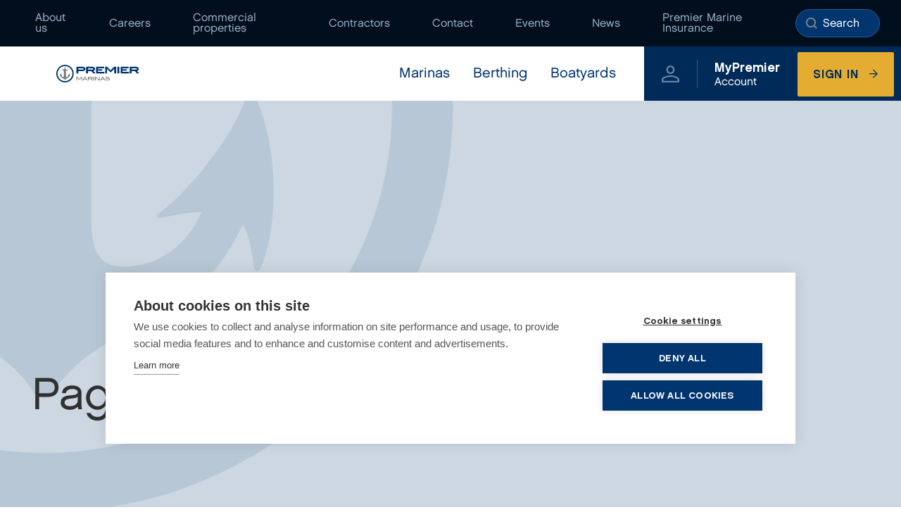

--- FILE ---
content_type: text/html; charset=utf-8
request_url: https://www.premiermarinas.com/404?item=%2fpages%2froadshow_sovereign_harbour&user=extranet%5cAnonymous&site=website
body_size: 15675
content:
<!doctype html>
<html lang="en-gb">

<head>
    <meta charset="utf-8">
    <meta name="viewport" content="width=device-width, initial-scale=1, shrink-to-fit=no">
    <!-- Google Tag Manager --> <script>(function(w,d,s,l,i){w[l]=w[l]||[];w[l].push({'gtm.start': new Date().getTime(),event:'gtm.js'});var f=d.getElementsByTagName(s)[0], j=d.createElement(s),dl=l!='dataLayer'?'&l='+l:'';j.async=true;j.src= 'https://www.googletagmanager.com/gtm.js?id='+i+dl;f.parentNode.insertBefore(j,f); })(window,document,'script','dataLayer','GTM-M22V8N');</script> <!-- End Google Tag Manager -->
<!-- Google tag (gtag.js) --> <script async src="https://www.googletagmanager.com/gtag/js?id=UA-2037155-1"></script> <script>   window.dataLayer = window.dataLayer || [];   function gtag(){dataLayer.push(arguments);}   gtag('js', new Date());   gtag('config', 'UA-2037155-1');  </script>
<!-- Google tag (gtag.js) --> <script async src="https://www.googletagmanager.com/gtag/js?id=G-LE6EHDPRVS"></script> <script>   window.dataLayer = window.dataLayer || [];   function gtag(){dataLayer.push(arguments);}   gtag('js', new Date());    gtag('config', 'G-LE6EHDPRVS'); </script>
<script src="https://email.premiermarinas.com/DM-7084294645-01/ddgtag.js"></script>
    <meta property="og:type" content="website" />
    <meta name="og:url" content="https://www.premiermarinas.com/404" />
    <link rel="canonical" href="https://www.premiermarinas.com/404" />


<title>404</title>
<meta property="og:title" content="404" />
<meta name="application-name" content="404" />


<meta name="twitter:card" content="summary" />
<meta name="twitter:title" content="404" />

    <meta name="robots" content="index, follow" />

    <link rel="shortcut icon" href="/public/images/favicon/favicon.ico">
    <link rel="apple-touch-icon-precomposed" sizes="57x57" href="/public/images/favicon/apple-touch-icon-57x57.png" />
    <link rel="apple-touch-icon-precomposed" sizes="114x114" href="/public/images/favicon/apple-touch-icon-114x114.png" />
    <link rel="apple-touch-icon-precomposed" sizes="72x72" href="/public/images/favicon/apple-touch-icon-72x72.png" />
    <link rel="apple-touch-icon-precomposed" sizes="144x144" href="/public/images/favicon/apple-touch-icon-144x144.png" />
    <link rel="apple-touch-icon-precomposed" sizes="60x60" href="/public/images/favicon/apple-touch-icon-60x60.png" />
    <link rel="apple-touch-icon-precomposed" sizes="120x120" href="/public/images/favicon/apple-touch-icon-120x120.png" />
    <link rel="apple-touch-icon-precomposed" sizes="76x76" href="/public/images/favicon/apple-touch-icon-76x76.png" />
    <link rel="apple-touch-icon-precomposed" sizes="152x152" href="/public/images/favicon/apple-touch-icon-152x152.png" />
    <link rel="icon" type="image/png" sizes="196x196" href="/public/images/favicon/favicon-196x196.png" />
    <link rel="icon" type="image/png" sizes="96x96" href="/public/images/favicon/favicon-96x96.png" />
    <link rel="icon" type="image/png" sizes="32x32" href="/public/images/favicon/favicon-32x32.png" />
    <link rel="icon" type="image/png" sizes="16x16" href="/public/images/favicon/favicon-16x16.png" />
    <link rel="icon" type="image/png" sizes="128x128" href="/public/images/favicon/favicon-128.png" />

    <meta name="msapplication-TileColor" content="#FFFFFF" />
    <meta name="msapplication-TileImage" content="mstile-144x144.png" />
    <meta name="msapplication-square70x70logo" content="mstile-70x70.png" />
    <meta name="msapplication-square150x150logo" content="mstile-150x150.png" />
    <meta name="msapplication-wide310x150logo" content="mstile-310x150.png" />
    <meta name="msapplication-square310x310logo" content="mstile-310x310.png" />
    <link rel="preload" as="font" type="font/ttf" crossorigin href="/public/css/icomoon/fonts/icomoon.ttf?1zihkf">
    <link rel="preload" as="font" type="font/woff" crossorigin href="/public/css/icomoon/fonts/icomoon.woff?1zihkf">
    <link rel="prefetch" as="image" type="image/svg+xml" crossorigin href="/public/css/icomoon/fonts/icomoon.svg?1zihkf#icomoon">
    <link rel="shortcut icon" href="/public/images/favicon/favicon.ico">
    <meta name="referrer" content="strict-origin-when-cross-origin" />
    <link href="/sc/32e051b1.6a886c3c.css.v639049906231197212" rel="stylesheet">

    <!-- Meta Pixel Code --> <script> !function(f,b,e,v,n,t,s) {if(f.fbq)return;n=f.fbq=function(){n.callMethod? n.callMethod.apply(n,arguments):n.queue.push(arguments)}; if(!f._fbq)f._fbq=n;n.push=n;n.loaded=!0;n.version='2.0'; n.queue=[];t=b.createElement(e);t.async=!0; t.src=v;s=b.getElementsByTagName(e)[0]; s.parentNode.insertBefore(t,s)}(window, document,'script', 'https://connect.facebook.net/en_US/fbevents.js'); fbq('init', '1472973636838185'); fbq('track', 'PageView'); </script> <noscript><img height="1" width="1" style="display:none" src="https://www.facebook.com/tr?id=1472973636838185&ev=PageView&noscript=1" /></noscript> <!-- End Meta Pixel Code -->
<script>     window._ddgChatConfig = {         apiSpace: '010d46ff-4b71-4e20-84d6-f588272ff033',         urlBase: 'https://webchat.dotdigital.com'              };     (function(d, s, id){         var js, cjs = d.getElementsByTagName(s)[0];         if (d.getElementById(id)) {return;}         js = d.createElement(s); js.id = id;         js.src = 'https://webchat.dotdigital.com/widget/bootstrap.js';         cjs.parentNode.insertBefore(js, cjs);     }(document, 'script', 'ddg-chat-widget')); </script>
</head>
<body>

    

    <!-- Google Tag Manager (noscript) --> <noscript><iframe src="https://www.googletagmanager.com/ns.html?id=GTM-M22V8N" height="0" width="0" style="display:none;visibility:hidden"></iframe></noscript> <!-- End Google Tag Manager (noscript) -->

    <div id="backToTop"></div>
    <nav aria-label="Skip to main">
        <a class="sronly-focusable skiptomain" href="#Main">Skip to main content</a>
    </nav>

    

    <div class="searchbar searchBarElement" role="search" aria-hidden="true">
    <div class="searchbar-surround">
        <div class="container">
            <div class="searchbar-form">
                <form action="https://www.premiermarinas.com/search" method="get">
                    <div class="field_wrap __text">
                        <div class="label_wrap sronly">
                            <label for="searchbar-input">Search</label>
                        </div>
                        <div class="input_wrap">
                            <input type="text" placeholder="Enter your search here" id="q" name="q" class="searchBarFocus" value="" tabindex="-1">
                        </div>
                    </div>
                    <div class="submit_wrap">
                        <button type="submit" tabindex="-1">Search</button>
                    </div>
                </form>

                

                    <div class="searchbar-items">
                        <div class="row justify-content-center">
                                <div class="col-md-4">
                                    <ul class="searchbar-list">
                                                <li><a href="https://www.premiermarinas.com/boatyard-locations">Boatyard locations</a></li>
                                                <li><a href="https://www.premiermarinas.com/winter-berthing">Winter berthing</a></li>
                                                <li><a href="https://www.premiermarinas.com/summer-berthing">Summer berthing</a></li>
                                    </ul>
                                </div>
                                <div class="col-md-4">
                                    <ul class="searchbar-list">
                                                <li><a href="https://www.premiermarinas.com/annual-berthing">Annual berthing</a></li>
                                                <li><a href="https://www.premiermarinas.com/pit-stop">Pit Stop package</a></li>
                                                <li><a href="https://www.premiermarinas.com/dry-stack-overview">Dry stack</a></li>
                                    </ul>
                                </div>
                                <div class="col-md-4">
                                    <ul class="searchbar-list">
                                                <li><a href="https://www.premiermarinas.com/visitor-berthing">Visiting Premier</a></li>
                                                <li><a href="https://www.premiermarinas.com/contact">Contact us</a></li>
                                    </ul>
                                </div>

                        </div>
                    </div>
            </div>
        </div>
    </div>
</div>

    <div class="wrapper">
        
<header class="header">
    
<div class="header-aux">
    <div class="container-fluid">
        <div class="row">
            <div class="col-12">
                <div class="header-aux-surround">
                    <nav aria-label="Auxiliary">
                        <ul>
            <li class="menu-item menu-item-is-aux"><a href='https://www.premiermarinas.com/commitments' target='' >About us</a></li>
            <li class="menu-item menu-item-is-aux"><a href='https://www.premiermarinas.com/careers' target='' >Careers</a></li>
            <li class="menu-item menu-item-is-aux"><a href='https://www.premiermarinas.com/commercial-properties' target='' >Commercial properties</a></li>
            <li class="menu-item menu-item-is-aux"><a href='https://www.premiermarinas.com/safeworks-contractors' target='' >Contractors</a></li>
            <li class="menu-item menu-item-is-aux"><a href='https://www.premiermarinas.com/contact' target='' >Contact</a></li>
            <li class="menu-item menu-item-is-aux"><a href='https://www.premiermarinas.com/events' target='' >Events</a></li>
            <li class="menu-item menu-item-is-aux"><a href='https://www.premiermarinas.com/news' target='' >News</a></li>
            <li class="menu-item menu-item-is-aux"><a href='https://www.premiermarinas.com/premier-marine-insurance' target='' >Premier Marine Insurance</a></li>
</ul>
                    </nav>
                        <div class="header-opts">
                            <button class="searchtoggle searchToggleTrigger">Toggle Search Form</button>
                            <button class="burger">
                                <span class="burger-toggle"><span></span></span>
                                Toggle Menu
                            </button>
                        </div>
                </div>
            </div>
        </div>
    </div>
</div>
    <div class="container-fluid">

    <div class="row">
        
            <div class="col-6 col-sm-7 col-md-2">
        <a href="/" class="header-logo">
            <img src="https://www.premiermarinas.com/media/gnkcmqnq/logo.svg" alt="Premier Marinas">
        </a>
    </div>

        
        <div class="col-6 col-sm-5 col-md-10 pr-0 __static">
            <div class="header-opts __mobile">
                    <button class="searchtoggle searchToggleTrigger">Toggle Search Form</button>
                <button class="login-toggle">Login toggle</button>
                <button class="burger">
                    <span class="burger-toggle"><span></span></span>
                    Toggle Menu
                </button>
            </div>

            <div class="navwrap">
                <nav aria-label="Primary" class="nav position-static">
                    <ul class="position-static">

        <li class="menu-item menu-item-has-children menu-item-has-megamenu">
             
                <div class="menu-item-has-megamenu-accord">
                    <a href='https://www.premiermarinas.com/marinas' target='' >Marinas</a>
                    
                    <button type="button" aria-haspopup="true" aria-expanded="false"><span class="sronly">Toggle submenu Marinas</span></button>
                </div>
            <div class="menu-item-is-megamenu">
                <div class="megamenu">
                    <div class="container">
                        <div class="row">
                            <div class="col-12">
                                <div class="megamenu-wrap">
                                    <div class="megamenu-content">
                                        <div class="row">
                                            <div class="col-12 col-lg">
                                                <ul class="megamenu-list">
                                                        <li><a href='https://www.premiermarinas.com/marinas/falmouth-marina' target='' >
<div class="h4">Falmouth</div>
    <div class="megamenu-list-detail">Idyllic and sheltered waters</div>
</a></li>
                                                        <li><a href='https://www.premiermarinas.com/marinas/noss-on-dart-marina' target='' >
<div class="h4">Noss on Dart</div>
    <div class="megamenu-list-detail">Secluded natural beauty</div>
</a></li>
                                                        <li><a href='https://www.premiermarinas.com/marinas/swanwick-marina' target='' >
<div class="h4">Swanwick</div>
    <div class="megamenu-list-detail">Beautiful river setting</div>
</a></li>
                                                        <li><a href='https://www.premiermarinas.com/marinas/universal-marina' target='' >
<div class="h4">Universal</div>
    <div class="megamenu-list-detail">Beautiful River Hamble berthing</div>
</a></li>
                                                        <li><a href='https://www.premiermarinas.com/marinas/haslar-marina' target='_blank' >
<div class="h4">Haslar</div>
    <div class="megamenu-list-detail">Sheltered Solent harbour</div>
</a></li>
                                                        <li><a href='https://www.premiermarinas.com/marinas/gosport-marina' target='' >
<div class="h4">Gosport</div>
    <div class="megamenu-list-detail">Immediate access to the Solent</div>
</a></li>
                                                        <li><a href='https://www.premiermarinas.com/marinas/trafalgar-wharf' target='' >
<div class="h4">Trafalgar Wharf</div>
    <div class="megamenu-list-detail">Indoor dry stack storage in Portsmouth Harbour</div>
</a></li>
                                                        <li><a href='https://www.premiermarinas.com/marinas/port-solent-marina' target='' >
<div class="h4">Port Solent</div>
    <div class="megamenu-list-detail">Vibrant, sheltered Solent marina </div>
</a></li>
                                                        <li><a href='https://www.premiermarinas.com/marinas/southsea-marina' target='' >
<div class="h4">Southsea</div>
    <div class="megamenu-list-detail">Nestling in Langstone Harbour</div>
</a></li>
                                                        <li><a href='https://www.premiermarinas.com/marinas/chichester-marina' target='' >
<div class="h4">Chichester</div>
    <div class="megamenu-list-detail">Beautiful natural harbour setting</div>
</a></li>
                                                        <li><a href='https://www.premiermarinas.com/marinas/brighton-marina' target='' >
<div class="h4">Brighton</div>
    <div class="megamenu-list-detail">Vibrant and cosmopolitan</div>
</a></li>
                                                        <li><a href='https://www.premiermarinas.com/marinas/sovereign-harbour' target='' >
<div class="h4">Sovereign Harbour</div>
    <div class="megamenu-list-detail">Eastbourne on the beautiful Sussex coast</div>
</a></li>
                                                </ul>
                                            </div>
                                        </div>
                                    </div>
                                </div>
                            </div>
                        </div>
                    </div>
                </div>
            </div>
        </li>
        <li class="menu-item menu-item-has-children menu-item-has-megamenu">
             
                <div class="menu-item-has-megamenu-accord">
                    <a href='https://www.premiermarinas.com/berthing-at-premier-marinas' target='' >Berthing</a>
                    
                    <button type="button" aria-haspopup="true" aria-expanded="false"><span class="sronly">Toggle submenu Berthing</span></button>
                </div>
            <div class="menu-item-is-megamenu">
                <div class="megamenu">
                    <div class="container">
                        <div class="row">
                            <div class="col-12">
                                <div class="megamenu-wrap">
                                    <div class="megamenu-content">
                                        <div class="row">
                                            <div class="col-12 col-lg">
                                                <ul class="megamenu-list">
                                                        <li><a href='https://www.premiermarinas.com/annual-berthing' target='' >
<div class="h4">Annual berthing</div>
</a></li>
                                                        <li><a href='https://www.premiermarinas.com/dry-stack-overview' target='' >
<div class="h4">Dry stack</div>
</a></li>
                                                        <li><a href='https://www.premiermarinas.com/premier-advantage' target='' >
<div class="h4">Premier Advantage</div>
</a></li>
                                                        <li><a href='https://www.premiermarinas.com/the-premier-app' target='' >
<div class="h4">The Premier App</div>
</a></li>
                                                        <li><a href='https://www.premiermarinas.com/winter-berthing' target='' >
<div class="h4">Winter berthing</div>
</a></li>
                                                        <li><a href='https://www.premiermarinas.com/flexible-berthing' target='' >
<div class="h4">Flexible berthing</div>
</a></li>
                                                        <li><a href='https://www.premiermarinas.com/winter-indoor-dry-stack' target='' >
<div class="h4">Winter indoor dry stack</div>
</a></li>
                                                        <li><a href='https://www.premiermarinas.com/visitor-berthing' target='' >
<div class="h4">Visitor berthing</div>
</a></li>
                                                        <li><a href='https://www.premiermarinas.com/summer-berthing' target='' >
<div class="h4">Summer berthing</div>
</a></li>
                                                        <li><a href='https://www.premiermarinas.com/new-boat-ownership' target='' >
<div class="h4">New to boating</div>
</a></li>
                                                        <li><a href='https://www.premiermarinas.com/media/to4jkqb2/premier-marinas-brochure-2025.pdf' target='_blank' >
<div class="h4">View our brochure</div>
</a></li>
                                                        <li><a href='https://www.premiermarinas.com/marinas/chichester-marina/trailer-sailer-storage' target='' >
<div class="h4">Trailer sailer storage</div>
</a></li>
                                                </ul>
                                            </div>
                                        </div>
                                    </div>
                                </div>
                            </div>
                        </div>
                    </div>
                </div>
            </div>
        </li>
        <li class="menu-item menu-item-has-children menu-item-has-megamenu">
             
                <div class="menu-item-has-megamenu-accord">
                    <a href='https://www.premiermarinas.com/boatyards' target='' >Boatyards</a>
                    
                    <button type="button" aria-haspopup="true" aria-expanded="false"><span class="sronly">Toggle submenu Boatyards</span></button>
                </div>
            <div class="menu-item-is-megamenu">
                <div class="megamenu">
                    <div class="container">
                        <div class="row">
                            <div class="col-12">
                                <div class="megamenu-wrap">
                                    <div class="megamenu-content">
                                        <div class="row">
                                            <div class="col-12 col-lg">
                                                <ul class="megamenu-list">
                                                        <li><a href='https://www.premiermarinas.com/boatyard-locations' target='' >
<div class="h4">Boatyard locations</div>
</a></li>
                                                        <li><a href='https://www.premiermarinas.com/lift-and-launch' target='' >
<div class="h4">Lift and launch</div>
</a></li>
                                                        <li><a href='https://www.premiermarinas.com/pit-stop' target='' >
<div class="h4">Pit Stop package</div>
</a></li>
                                                        <li><a href='https://www.premiermarinas.com/boat-storage-ashore' target='' >
<div class="h4">Storage ashore</div>
</a></li>
                                                        <li><a href='https://www.premiermarinas.com/endeavour-quay' target='' >
<div class="h4">Endeavour Quay</div>
</a></li>
                                                        <li><a href='https://www.premiermarinas.com/trafalgar-shipyard' target='' >
<div class="h4">Trafalgar Shipyard</div>
</a></li>
                                                        <li><a href='https://www.premiermarinas.com/boatyard-booking' target='' >
<div class="h4">Boatyard booking</div>
</a></li>
                                                        <li><a href='https://www.premiermarinas.com/onsite-businesses' target='' >
<div class="h4">Onsite businesses</div>
</a></li>
                                                </ul>
                                            </div>
                                        </div>
                                    </div>
                                </div>
                            </div>
                        </div>
                    </div>
                </div>
            </div>
        </li>
                        
                    </ul>
                </nav>

<div class="menu-login">
    <div class="menu-login-around">
        <div class="menu-login-wrap">
            <span class="icon icon-user"></span>
            <span class="menu-login-area">
                <span class="menu-login-area-bold">MyPremier</span>
                <span class="menu-login-area-marina">Account</span>
            </span>
                <a href="https://www.premiermarinas.com/mypremier-login" class="button __yellow __icon __login">Sign In</a>
        </div>
    </div>
</div>

            </div>
           
            <div class="signed-in-header">
<div class="menu-login">
    <div class="menu-login-around">
        <div class="menu-login-wrap">
            <span class="icon icon-user"></span>
            <span class="menu-login-area">
                <span class="menu-login-area-bold">MyPremier</span>
                <span class="menu-login-area-marina">Account</span>
            </span>
                <a href="https://www.premiermarinas.com/mypremier-login" class="button __yellow __icon __login">Sign In</a>
        </div>
    </div>
</div>
            </div>
            <div class="navwrap __mobile">
                <nav aria-label="Primary" class="nav primary position-static">
                    <ul class="position-static">

        <li class="menu-item menu-item-has-children menu-item-has-megamenu">
             
                <div class="menu-item-has-megamenu-accord">
                    <a href='https://www.premiermarinas.com/marinas' target='' >Marinas</a>
                    
                    <button type="button" aria-haspopup="true" aria-expanded="false"><span class="sronly">Toggle submenu Marinas</span></button>
                </div>
            <div class="menu-item-is-megamenu">
                <div class="megamenu">
                    <div class="container">
                        <div class="row">
                            <div class="col-12">
                                <div class="megamenu-wrap">
                                    <div class="megamenu-content">
                                        <div class="row">
                                            <div class="col-12 col-lg">
                                                <ul class="megamenu-list">
                                                        <li><a href='https://www.premiermarinas.com/marinas/falmouth-marina' target='' >
<div class="h4">Falmouth</div>
    <div class="megamenu-list-detail">Idyllic and sheltered waters</div>
</a></li>
                                                        <li><a href='https://www.premiermarinas.com/marinas/noss-on-dart-marina' target='' >
<div class="h4">Noss on Dart</div>
    <div class="megamenu-list-detail">Secluded natural beauty</div>
</a></li>
                                                        <li><a href='https://www.premiermarinas.com/marinas/swanwick-marina' target='' >
<div class="h4">Swanwick</div>
    <div class="megamenu-list-detail">Beautiful river setting</div>
</a></li>
                                                        <li><a href='https://www.premiermarinas.com/marinas/universal-marina' target='' >
<div class="h4">Universal</div>
    <div class="megamenu-list-detail">Beautiful River Hamble berthing</div>
</a></li>
                                                        <li><a href='https://www.premiermarinas.com/marinas/haslar-marina' target='_blank' >
<div class="h4">Haslar</div>
    <div class="megamenu-list-detail">Sheltered Solent harbour</div>
</a></li>
                                                        <li><a href='https://www.premiermarinas.com/marinas/gosport-marina' target='' >
<div class="h4">Gosport</div>
    <div class="megamenu-list-detail">Immediate access to the Solent</div>
</a></li>
                                                        <li><a href='https://www.premiermarinas.com/marinas/trafalgar-wharf' target='' >
<div class="h4">Trafalgar Wharf</div>
    <div class="megamenu-list-detail">Indoor dry stack storage in Portsmouth Harbour</div>
</a></li>
                                                        <li><a href='https://www.premiermarinas.com/marinas/port-solent-marina' target='' >
<div class="h4">Port Solent</div>
    <div class="megamenu-list-detail">Vibrant, sheltered Solent marina </div>
</a></li>
                                                        <li><a href='https://www.premiermarinas.com/marinas/southsea-marina' target='' >
<div class="h4">Southsea</div>
    <div class="megamenu-list-detail">Nestling in Langstone Harbour</div>
</a></li>
                                                        <li><a href='https://www.premiermarinas.com/marinas/chichester-marina' target='' >
<div class="h4">Chichester</div>
    <div class="megamenu-list-detail">Beautiful natural harbour setting</div>
</a></li>
                                                        <li><a href='https://www.premiermarinas.com/marinas/brighton-marina' target='' >
<div class="h4">Brighton</div>
    <div class="megamenu-list-detail">Vibrant and cosmopolitan</div>
</a></li>
                                                        <li><a href='https://www.premiermarinas.com/marinas/sovereign-harbour' target='' >
<div class="h4">Sovereign Harbour</div>
    <div class="megamenu-list-detail">Eastbourne on the beautiful Sussex coast</div>
</a></li>
                                                </ul>
                                            </div>
                                        </div>
                                    </div>
                                </div>
                            </div>
                        </div>
                    </div>
                </div>
            </div>
        </li>
        <li class="menu-item menu-item-has-children menu-item-has-megamenu">
             
                <div class="menu-item-has-megamenu-accord">
                    <a href='https://www.premiermarinas.com/berthing-at-premier-marinas' target='' >Berthing</a>
                    
                    <button type="button" aria-haspopup="true" aria-expanded="false"><span class="sronly">Toggle submenu Berthing</span></button>
                </div>
            <div class="menu-item-is-megamenu">
                <div class="megamenu">
                    <div class="container">
                        <div class="row">
                            <div class="col-12">
                                <div class="megamenu-wrap">
                                    <div class="megamenu-content">
                                        <div class="row">
                                            <div class="col-12 col-lg">
                                                <ul class="megamenu-list">
                                                        <li><a href='https://www.premiermarinas.com/annual-berthing' target='' >
<div class="h4">Annual berthing</div>
</a></li>
                                                        <li><a href='https://www.premiermarinas.com/dry-stack-overview' target='' >
<div class="h4">Dry stack</div>
</a></li>
                                                        <li><a href='https://www.premiermarinas.com/premier-advantage' target='' >
<div class="h4">Premier Advantage</div>
</a></li>
                                                        <li><a href='https://www.premiermarinas.com/the-premier-app' target='' >
<div class="h4">The Premier App</div>
</a></li>
                                                        <li><a href='https://www.premiermarinas.com/winter-berthing' target='' >
<div class="h4">Winter berthing</div>
</a></li>
                                                        <li><a href='https://www.premiermarinas.com/flexible-berthing' target='' >
<div class="h4">Flexible berthing</div>
</a></li>
                                                        <li><a href='https://www.premiermarinas.com/winter-indoor-dry-stack' target='' >
<div class="h4">Winter indoor dry stack</div>
</a></li>
                                                        <li><a href='https://www.premiermarinas.com/visitor-berthing' target='' >
<div class="h4">Visitor berthing</div>
</a></li>
                                                        <li><a href='https://www.premiermarinas.com/summer-berthing' target='' >
<div class="h4">Summer berthing</div>
</a></li>
                                                        <li><a href='https://www.premiermarinas.com/new-boat-ownership' target='' >
<div class="h4">New to boating</div>
</a></li>
                                                        <li><a href='https://www.premiermarinas.com/media/to4jkqb2/premier-marinas-brochure-2025.pdf' target='_blank' >
<div class="h4">View our brochure</div>
</a></li>
                                                        <li><a href='https://www.premiermarinas.com/marinas/chichester-marina/trailer-sailer-storage' target='' >
<div class="h4">Trailer sailer storage</div>
</a></li>
                                                </ul>
                                            </div>
                                        </div>
                                    </div>
                                </div>
                            </div>
                        </div>
                    </div>
                </div>
            </div>
        </li>
        <li class="menu-item menu-item-has-children menu-item-has-megamenu">
             
                <div class="menu-item-has-megamenu-accord">
                    <a href='https://www.premiermarinas.com/boatyards' target='' >Boatyards</a>
                    
                    <button type="button" aria-haspopup="true" aria-expanded="false"><span class="sronly">Toggle submenu Boatyards</span></button>
                </div>
            <div class="menu-item-is-megamenu">
                <div class="megamenu">
                    <div class="container">
                        <div class="row">
                            <div class="col-12">
                                <div class="megamenu-wrap">
                                    <div class="megamenu-content">
                                        <div class="row">
                                            <div class="col-12 col-lg">
                                                <ul class="megamenu-list">
                                                        <li><a href='https://www.premiermarinas.com/boatyard-locations' target='' >
<div class="h4">Boatyard locations</div>
</a></li>
                                                        <li><a href='https://www.premiermarinas.com/lift-and-launch' target='' >
<div class="h4">Lift and launch</div>
</a></li>
                                                        <li><a href='https://www.premiermarinas.com/pit-stop' target='' >
<div class="h4">Pit Stop package</div>
</a></li>
                                                        <li><a href='https://www.premiermarinas.com/boat-storage-ashore' target='' >
<div class="h4">Storage ashore</div>
</a></li>
                                                        <li><a href='https://www.premiermarinas.com/endeavour-quay' target='' >
<div class="h4">Endeavour Quay</div>
</a></li>
                                                        <li><a href='https://www.premiermarinas.com/trafalgar-shipyard' target='' >
<div class="h4">Trafalgar Shipyard</div>
</a></li>
                                                        <li><a href='https://www.premiermarinas.com/boatyard-booking' target='' >
<div class="h4">Boatyard booking</div>
</a></li>
                                                        <li><a href='https://www.premiermarinas.com/onsite-businesses' target='' >
<div class="h4">Onsite businesses</div>
</a></li>
                                                </ul>
                                            </div>
                                        </div>
                                    </div>
                                </div>
                            </div>
                        </div>
                    </div>
                </div>
            </div>
        </li>
                    </ul>
                </nav>
                <nav aria-label="Auxiliary" class="nav aux">
                    <ul>
            <li class="menu-item menu-item-is-aux"><a href='https://www.premiermarinas.com/commitments' target='' >About us</a></li>
            <li class="menu-item menu-item-is-aux"><a href='https://www.premiermarinas.com/careers' target='' >Careers</a></li>
            <li class="menu-item menu-item-is-aux"><a href='https://www.premiermarinas.com/commercial-properties' target='' >Commercial properties</a></li>
            <li class="menu-item menu-item-is-aux"><a href='https://www.premiermarinas.com/safeworks-contractors' target='' >Contractors</a></li>
            <li class="menu-item menu-item-is-aux"><a href='https://www.premiermarinas.com/contact' target='' >Contact</a></li>
            <li class="menu-item menu-item-is-aux"><a href='https://www.premiermarinas.com/events' target='' >Events</a></li>
            <li class="menu-item menu-item-is-aux"><a href='https://www.premiermarinas.com/news' target='' >News</a></li>
            <li class="menu-item menu-item-is-aux"><a href='https://www.premiermarinas.com/premier-marine-insurance' target='' >Premier Marine Insurance</a></li>
</ul>
                </nav>
            </div>
        </div>

    </div>
    
    <div class="row">
        <div class="col-12">
        </div>
    </div>

</div>
</header>
        <main id="Main">
            <div class="main-wrapper"></div>

            

<section class="banner-flex">
    <div class="container-fluid">
        <div class="row">
            <div class="col-xl-12 p-0">
                <div class="banner __flex __fallback  ">
                  


                    

                    
                    <div class="banner-wrap">
                        <div class="container">
                            <div class="banner-content">
                                <div class="banner-content-around">
                                    
    <h1 class="banner-title">Page not found</h1>

                                    

                                </div>
                            </div>
                        </div>
                    </div>
                </div>
            </div>


        </div>
    </div>
    
</section>


    <section class="flexibleblocks __flex">
        
    <div class="flexibleblocks-block __smallmargin">
        <section class="text-block __title">
            <div class="container">
                <div class="row">
                    <div class="col-lg-8 mx-auto">
                        <div class="usercontent">
                            <h3>Sorry but the page you are looking for has either been moved, or no longer exists. </h3>
                        </div>
                    </div>
                </div>
            </div>
        </section>
    </div>

    <div class="flexibleblocks-block __nomargin">
        <section
            class="mixcontent-wrap __bg-lblue ">
            <div class="container-fluid p-lg-0">
                <div class="row">
                    <div class="col-lg-12">
                        <div class="mixcontent">
                                <div class="mixcontent-image">
                                    <picture class="w-100 h-100">
                                        <source
                                            srcset="https://www.premiermarinas.com/media/dzhnex0y/gosport-22057-nw-mixed-content-block-952x664.jpg?width=952&amp;height=664&amp;v=1d9ad9b76b94610"
                                            type="image/png" media="(min-width:1200px)">
                                        <source srcset="https://www.premiermarinas.com/media/dzhnex0y/gosport-22057-nw-mixed-content-block-952x664.jpg?width=720&amp;height=540&amp;v=1d9ad9b76b94610"
                                            type="image/png" media="(min-width:992px)">
                                        <source srcset="https://www.premiermarinas.com/media/dzhnex0y/gosport-22057-nw-mixed-content-block-952x664.jpg?width=410&amp;height=400&amp;v=1d9ad9b76b94610"
                                            type="image/png" media="(min-width:768px)">
                                        <source
                                            srcset="https://www.premiermarinas.com/media/dzhnex0y/gosport-22057-nw-mixed-content-block-952x664.jpg?width=320&amp;height=340&amp;v=1d9ad9b76b94610"
                                            type="image/png" media="(min-width:576px)">
                                        <source srcset="https://www.premiermarinas.com/media/dzhnex0y/gosport-22057-nw-mixed-content-block-952x664.jpg?width=576&amp;height=450&amp;v=1d9ad9b76b94610"
                                            type="image/png">
                                        <img src="https://www.premiermarinas.com/media/dzhnex0y/gosport-22057-nw-mixed-content-block-952x664.jpg?width=952&amp;height=664&amp;v=1d9ad9b76b94610"
                                            alt="Gosport 22 057 NW Mixed Content Block 952X664" data-object-fit="cover"
                                            loading="lazy">
                                    </picture>
                                </div>
                            <div class="mixcontent-text">
                                    <div class="mixcontent-content">
                                        <div class="usercontent">
                                            <p>Below are some of the most popular pages on our site, alternatively you can return to the <a href="https://www.premiermarinas.com/home" title="Home">homepage</a>.</p>
<p>If you still can't find what you're looking for, please don't hesitate to <a href="https://www.premiermarinas.com/contact" title="Contact">contact us.</a></p>
                                        </div>
                                    </div>
                            </div>
                        </div>
                    </div>
                </div>
            </div>
        </section>
    </div>



<div class="flexibleblocks-block">
    <section class="listitem-select-block py-5 __bg-lblue  tabpanel Tabs" role="tablist">
        <div class="container">
            <div class="row listitem-select-title-wrap">

                <div class="col-lg-7">

                    <div class="listitem-select-title">Marinas</div>

                </div>
                <div class="col-lg-5">
                    <div class="listitem-select-views">
                        <div class="tabpanel-head">
                            <button class="sliderview __slider tabpanel-tab TabTrigger" id="sliderview-tab" data-set="1"
                                type="button" role="tab" aria-controls="sliderview-content"
                                aria-selected="true">Slider view</button>
                            <button class="sliderview __map tabpanel-tab TabTrigger" id="mapview-tab" data-set="2"
                                type="button" role="tab" aria-controls="mapview-content"
                                aria-selected="false">Map view</button>
                            <button class="sliderview __list tabpanel-tab TabTrigger" id="listview-tab" data-set="3"
                                type="button" role="tab" aria-controls="listview-content"
                                aria-selected="false">List view</button>
                        </div>
                    </div>
                </div>
            </div>
        </div>
        <div class="row __margin">
            <div class="col-12">
                <div class="tabpanel-content">
                    <div class="__slideview tabpanel-panel TabContent" id="sliderview-content" data-set="1"
                        role="tabpanel" aria-labelledby="sliderview-tab">
                        <section class="slider listitem-select">
    <div class="listslider-items slider-items">
            <div class="slideritem">
                <a href="https://www.premiermarinas.com/marinas/falmouth-marina" class="listitem">
                        <picture class="listitem-image">
                            <source srcset="https://www.premiermarinas.com/media/cdtj3gz1/falmouth50-nw-mixed-content-block-952x664.jpg?width=320&amp;height=413&amp;v=1d9ab37be2ecf30" type="image/png"
                                media="(min-width:768px)">
                            <source srcset="https://www.premiermarinas.com/media/cdtj3gz1/falmouth50-nw-mixed-content-block-952x664.jpg?width=413&amp;height=413&amp;v=1d9ab37be2ecf30" type="image/png">
                            <img src="https://www.premiermarinas.com/media/cdtj3gz1/falmouth50-nw-mixed-content-block-952x664.jpg?width=320&amp;height=413&amp;v=1d9ab37be2ecf30"
                                alt="Falmouth50 NW Mixed Content Block 952X664" data-object-fit="cover" loading="lazy">
                        </picture>

                    <div class="listitem-content">
                        <div class="listitem-title">Falmouth</div>
                        <div class="listitem-article">
                            
                        </div>
                        <div class="listitem-link">
                            <div class="__arrow"><span>Details</span></div>
                        </div>
                    </div>
                </a>
            </div>
            <div class="slideritem">
                <a href="https://www.premiermarinas.com/marinas/noss-on-dart-marina" class="listitem">
                        <picture class="listitem-image">
                            <source srcset="https://www.premiermarinas.com/media/rgthxm01/noss-on-dart-22067-nw-banner-945x580.jpg?width=320&amp;height=413&amp;v=1d9affd08a72a20" type="image/png"
                                media="(min-width:768px)">
                            <source srcset="https://www.premiermarinas.com/media/rgthxm01/noss-on-dart-22067-nw-banner-945x580.jpg?width=413&amp;height=413&amp;v=1d9affd08a72a20" type="image/png">
                            <img src="https://www.premiermarinas.com/media/rgthxm01/noss-on-dart-22067-nw-banner-945x580.jpg?width=320&amp;height=413&amp;v=1d9affd08a72a20"
                                alt="Noss On Dart 22 067 NW Banner 945X580" data-object-fit="cover" loading="lazy">
                        </picture>

                    <div class="listitem-content">
                        <div class="listitem-title">Noss on Dart</div>
                        <div class="listitem-article">
                            
                        </div>
                        <div class="listitem-link">
                            <div class="__arrow"><span>Details</span></div>
                        </div>
                    </div>
                </a>
            </div>
            <div class="slideritem">
                <a href="https://www.premiermarinas.com/marinas/swanwick-marina" class="listitem">
                        <picture class="listitem-image">
                            <source srcset="https://www.premiermarinas.com/media/gcsgvt1e/swanwick112-nw-banner-945x580.jpg?width=320&amp;height=413&amp;v=1d9b4b9da2be700" type="image/png"
                                media="(min-width:768px)">
                            <source srcset="https://www.premiermarinas.com/media/gcsgvt1e/swanwick112-nw-banner-945x580.jpg?width=413&amp;height=413&amp;v=1d9b4b9da2be700" type="image/png">
                            <img src="https://www.premiermarinas.com/media/gcsgvt1e/swanwick112-nw-banner-945x580.jpg?width=320&amp;height=413&amp;v=1d9b4b9da2be700"
                                alt="Swanwick 112 NW Banner 945X580" data-object-fit="cover" loading="lazy">
                        </picture>

                    <div class="listitem-content">
                        <div class="listitem-title">Swanwick</div>
                        <div class="listitem-article">
                            
                        </div>
                        <div class="listitem-link">
                            <div class="__arrow"><span>Details</span></div>
                        </div>
                    </div>
                </a>
            </div>
            <div class="slideritem">
                <a href="https://www.premiermarinas.com/marinas/universal-marina" class="listitem">
                        <picture class="listitem-image">
                            <source srcset="https://www.premiermarinas.com/media/5j4lqizg/universal-22054-nw-mixed-content-block-952x664.jpg?width=320&amp;height=413&amp;v=1d9b6384d9d7990" type="image/png"
                                media="(min-width:768px)">
                            <source srcset="https://www.premiermarinas.com/media/5j4lqizg/universal-22054-nw-mixed-content-block-952x664.jpg?width=413&amp;height=413&amp;v=1d9b6384d9d7990" type="image/png">
                            <img src="https://www.premiermarinas.com/media/5j4lqizg/universal-22054-nw-mixed-content-block-952x664.jpg?width=320&amp;height=413&amp;v=1d9b6384d9d7990"
                                alt="Universal 22 054 NW Mixed Content Block 952X664" data-object-fit="cover" loading="lazy">
                        </picture>

                    <div class="listitem-content">
                        <div class="listitem-title">Universal</div>
                        <div class="listitem-article">
                            
                        </div>
                        <div class="listitem-link">
                            <div class="__arrow"><span>Details</span></div>
                        </div>
                    </div>
                </a>
            </div>
            <div class="slideritem">
                <a href="https://www.premiermarinas.com/marinas/haslar-marina" class="listitem">
                        <picture class="listitem-image">
                            <source srcset="https://www.premiermarinas.com/media/jshbzjqv/ha_aerial_925_664.jpg?width=320&amp;height=413&amp;v=1dc5ec21fbabb70" type="image/png"
                                media="(min-width:768px)">
                            <source srcset="https://www.premiermarinas.com/media/jshbzjqv/ha_aerial_925_664.jpg?width=413&amp;height=413&amp;v=1dc5ec21fbabb70" type="image/png">
                            <img src="https://www.premiermarinas.com/media/jshbzjqv/ha_aerial_925_664.jpg?width=320&amp;height=413&amp;v=1dc5ec21fbabb70"
                                alt="HA Aerial 925 664" data-object-fit="cover" loading="lazy">
                        </picture>

                    <div class="listitem-content">
                        <div class="listitem-title">Haslar</div>
                        <div class="listitem-article">
                            
                        </div>
                        <div class="listitem-link">
                            <div class="__arrow"><span>Details</span></div>
                        </div>
                    </div>
                </a>
            </div>
            <div class="slideritem">
                <a href="https://www.premiermarinas.com/marinas/gosport-marina" class="listitem">
                        <picture class="listitem-image">
                            <source srcset="https://www.premiermarinas.com/media/o30bwkwc/gosport-22033-nw-mixed-content-block-952x664.jpg?width=320&amp;height=413&amp;v=1d9ad9b76f871f0" type="image/png"
                                media="(min-width:768px)">
                            <source srcset="https://www.premiermarinas.com/media/o30bwkwc/gosport-22033-nw-mixed-content-block-952x664.jpg?width=413&amp;height=413&amp;v=1d9ad9b76f871f0" type="image/png">
                            <img src="https://www.premiermarinas.com/media/o30bwkwc/gosport-22033-nw-mixed-content-block-952x664.jpg?width=320&amp;height=413&amp;v=1d9ad9b76f871f0"
                                alt="Gosport 22 033 NW Mixed Content Block 952X664" data-object-fit="cover" loading="lazy">
                        </picture>

                    <div class="listitem-content">
                        <div class="listitem-title">Gosport</div>
                        <div class="listitem-article">
                            
                        </div>
                        <div class="listitem-link">
                            <div class="__arrow"><span>Details</span></div>
                        </div>
                    </div>
                </a>
            </div>
            <div class="slideritem">
                <a href="https://www.premiermarinas.com/marinas/trafalgar-wharf" class="listitem">
                        <picture class="listitem-image">
                            <source srcset="https://www.premiermarinas.com/media/wlqhkh2j/dswide-view-nw-marina-block-320x413-1.jpg?width=320&amp;height=413&amp;v=1da27992db16150" type="image/png"
                                media="(min-width:768px)">
                            <source srcset="https://www.premiermarinas.com/media/wlqhkh2j/dswide-view-nw-marina-block-320x413-1.jpg?width=413&amp;height=413&amp;v=1da27992db16150" type="image/png">
                            <img src="https://www.premiermarinas.com/media/wlqhkh2j/dswide-view-nw-marina-block-320x413-1.jpg?width=320&amp;height=413&amp;v=1da27992db16150"
                                alt="DS Wide View NW Marina Block 320X413 (1)" data-object-fit="cover" loading="lazy">
                        </picture>

                    <div class="listitem-content">
                        <div class="listitem-title">Trafalgar Wharf</div>
                        <div class="listitem-article">
                            
                        </div>
                        <div class="listitem-link">
                            <div class="__arrow"><span>Details</span></div>
                        </div>
                    </div>
                </a>
            </div>
            <div class="slideritem">
                <a href="https://www.premiermarinas.com/marinas/port-solent-marina" class="listitem">
                        <picture class="listitem-image">
                            <source srcset="https://www.premiermarinas.com/media/0lukrzqb/port-solent-22044-nw-mixed-content-block-952x664.jpg?width=320&amp;height=413&amp;v=1d9b01a6f2f9d50" type="image/png"
                                media="(min-width:768px)">
                            <source srcset="https://www.premiermarinas.com/media/0lukrzqb/port-solent-22044-nw-mixed-content-block-952x664.jpg?width=413&amp;height=413&amp;v=1d9b01a6f2f9d50" type="image/png">
                            <img src="https://www.premiermarinas.com/media/0lukrzqb/port-solent-22044-nw-mixed-content-block-952x664.jpg?width=320&amp;height=413&amp;v=1d9b01a6f2f9d50"
                                alt="Port Solent 22 044 NW Mixed Content Block 952X664" data-object-fit="cover" loading="lazy">
                        </picture>

                    <div class="listitem-content">
                        <div class="listitem-title">Port Solent</div>
                        <div class="listitem-article">
                            
                        </div>
                        <div class="listitem-link">
                            <div class="__arrow"><span>Details</span></div>
                        </div>
                    </div>
                </a>
            </div>
            <div class="slideritem">
                <a href="https://www.premiermarinas.com/marinas/southsea-marina" class="listitem">
                        <picture class="listitem-image">
                            <source srcset="https://www.premiermarinas.com/media/kqka3htf/southsea50-nw-mixed-content-block-952x664.jpg?width=320&amp;height=413&amp;v=1d9b63625108870" type="image/png"
                                media="(min-width:768px)">
                            <source srcset="https://www.premiermarinas.com/media/kqka3htf/southsea50-nw-mixed-content-block-952x664.jpg?width=413&amp;height=413&amp;v=1d9b63625108870" type="image/png">
                            <img src="https://www.premiermarinas.com/media/kqka3htf/southsea50-nw-mixed-content-block-952x664.jpg?width=320&amp;height=413&amp;v=1d9b63625108870"
                                alt="Southsea 50 NW Mixed Content Block 952X664" data-object-fit="cover" loading="lazy">
                        </picture>

                    <div class="listitem-content">
                        <div class="listitem-title">Southsea</div>
                        <div class="listitem-article">
                            
                        </div>
                        <div class="listitem-link">
                            <div class="__arrow"><span>Details</span></div>
                        </div>
                    </div>
                </a>
            </div>
            <div class="slideritem">
                <a href="https://www.premiermarinas.com/marinas/chichester-marina" class="listitem">
                        <picture class="listitem-image">
                            <source srcset="https://www.premiermarinas.com/media/n5ulin5t/chichester-marina-201401-nw-banner-945x580.jpg?width=320&amp;height=413&amp;v=1d9aa6710eb9bd0" type="image/png"
                                media="(min-width:768px)">
                            <source srcset="https://www.premiermarinas.com/media/n5ulin5t/chichester-marina-201401-nw-banner-945x580.jpg?width=413&amp;height=413&amp;v=1d9aa6710eb9bd0" type="image/png">
                            <img src="https://www.premiermarinas.com/media/n5ulin5t/chichester-marina-201401-nw-banner-945x580.jpg?width=320&amp;height=413&amp;v=1d9aa6710eb9bd0"
                                alt="Chichester Marina 2014 01 NW Banner 945X580" data-object-fit="cover" loading="lazy">
                        </picture>

                    <div class="listitem-content">
                        <div class="listitem-title">Chichester</div>
                        <div class="listitem-article">
                            
                        </div>
                        <div class="listitem-link">
                            <div class="__arrow"><span>Details</span></div>
                        </div>
                    </div>
                </a>
            </div>
            <div class="slideritem">
                <a href="https://www.premiermarinas.com/marinas/brighton-marina" class="listitem">
                        <picture class="listitem-image">
                            <source srcset="https://www.premiermarinas.com/media/32bocro0/brighton-22001-nw-banner-945x580-1.jpg?width=320&amp;height=413&amp;v=1d9a9afded2d3f0" type="image/png"
                                media="(min-width:768px)">
                            <source srcset="https://www.premiermarinas.com/media/32bocro0/brighton-22001-nw-banner-945x580-1.jpg?width=413&amp;height=413&amp;v=1d9a9afded2d3f0" type="image/png">
                            <img src="https://www.premiermarinas.com/media/32bocro0/brighton-22001-nw-banner-945x580-1.jpg?width=320&amp;height=413&amp;v=1d9a9afded2d3f0"
                                alt="Brighton 22 001 NW Banner 945X580 (1)" data-object-fit="cover" loading="lazy">
                        </picture>

                    <div class="listitem-content">
                        <div class="listitem-title">Brighton</div>
                        <div class="listitem-article">
                            
                        </div>
                        <div class="listitem-link">
                            <div class="__arrow"><span>Details</span></div>
                        </div>
                    </div>
                </a>
            </div>
            <div class="slideritem">
                <a href="https://www.premiermarinas.com/marinas/sovereign-harbour" class="listitem">
                        <picture class="listitem-image">
                            <source srcset="https://www.premiermarinas.com/media/0rph2gt0/eastbourne-2023-117-nw-banner-945x580.jpg?width=320&amp;height=413&amp;v=1d9ab6bf4f8b290" type="image/png"
                                media="(min-width:768px)">
                            <source srcset="https://www.premiermarinas.com/media/0rph2gt0/eastbourne-2023-117-nw-banner-945x580.jpg?width=413&amp;height=413&amp;v=1d9ab6bf4f8b290" type="image/png">
                            <img src="https://www.premiermarinas.com/media/0rph2gt0/eastbourne-2023-117-nw-banner-945x580.jpg?width=320&amp;height=413&amp;v=1d9ab6bf4f8b290"
                                alt="Eastbourne 2023 117 NW Banner 945X580" data-object-fit="cover" loading="lazy">
                        </picture>

                    <div class="listitem-content">
                        <div class="listitem-title">Sovereign Harbour</div>
                        <div class="listitem-article">
                            
                        </div>
                        <div class="listitem-link">
                            <div class="__arrow"><span>Details</span></div>
                        </div>
                    </div>
                </a>
            </div>
    </div>
    <div class="container slider-controls">
        <div class="row">
            <div class="col-md-8 col-lg-9">
                <div class="progress-wrap  position-relative">
                    <div class="progress" role="progressbar" aria-valuemin="0" aria-valuemax="100">
                        <span class="slider__label sr-only"></span>
                    </div>
                </div>
            </div>
            <div class="col-md-4 col-lg-3 slider-button-wrap">
                <div class="slides-numbers" style="display: block;">
                    <span class="active">01</span> / <span class="total"></span>
                </div>
                <div class="slider-button">
                    <button class="sliderbutton __outline __icononly __prev sliderPrevButton">
                        <span class="sronly">Previous Slide</span>
                    </button>
                </div>

                <div class="slider-button __next">
                    <button class="sliderbutton __outline __icononly sliderNextButton">
                        <span class="sronly">Next Slide</span>
                    </button>
                </div>
            </div>
        </div>
    </div>
</section>

                    </div>
                    <div class="__mapview tabpanel-panel TabContent" id="mapview-content" data-set="2" role="tabpanel"
                        aria-labelledby="mapview-tab">
                        <div class="mapblock __multi"
    data-map-latitude="51.002962"
    data-map-longitude="-1.560347"
    data-map-typeId="StyledMap"
    data-zoom="8"
    data-pins="[{&quot;Latitude&quot;:50.162605,&quot;Longitude&quot;:-5.084633000000001,&quot;Title&quot;:&quot;Falmouth Marina&quot;,&quot;Text&quot;:&quot;&quot;,&quot;LinkString&quot;:&quot;\u003Ca href=\u0027https://www.premiermarinas.com/marinas/falmouth-marina\u0027 target=\u0027\u0027 \u003EDetails\u003C/a\u003E&quot;},{&quot;Latitude&quot;:50.366582336428024,&quot;Longitude&quot;:-3.576557733868415,&quot;Title&quot;:&quot;Noss on Dart Marina&quot;,&quot;Text&quot;:&quot;&quot;,&quot;LinkString&quot;:&quot;\u003Ca href=\u0027https://www.premiermarinas.com/marinas/noss-on-dart-marina\u0027 target=\u0027\u0027 \u003EDetails\u003C/a\u003E&quot;},{&quot;Latitude&quot;:50.883046,&quot;Longitude&quot;:-1.2997479,&quot;Title&quot;:&quot;Swanwick Marina&quot;,&quot;Text&quot;:&quot;&quot;,&quot;LinkString&quot;:&quot;\u003Ca href=\u0027https://www.premiermarinas.com/marinas/swanwick-marina\u0027 target=\u0027\u0027 \u003EDetails\u003C/a\u003E&quot;},{&quot;Latitude&quot;:50.87547826206205,&quot;Longitude&quot;:-1.3025230994750925,&quot;Title&quot;:&quot;Universal Marina&quot;,&quot;Text&quot;:&quot;&quot;,&quot;LinkString&quot;:&quot;\u003Ca href=\u0027https://www.premiermarinas.com/marinas/universal-marina\u0027 target=\u0027\u0027 \u003EDetails\u003C/a\u003E&quot;},{&quot;Latitude&quot;:50.7903556,&quot;Longitude&quot;:-1.1207305,&quot;Title&quot;:&quot;Haslar Marina&quot;,&quot;Text&quot;:&quot;&quot;,&quot;LinkString&quot;:&quot;\u003Ca href=\u0027https://www.premiermarinas.com/marinas/haslar-marina\u0027 target=\u0027\u0027 \u003EHaslar Marina\u003C/a\u003E&quot;},{&quot;Latitude&quot;:50.79654941800106,&quot;Longitude&quot;:-1.11825763359225,&quot;Title&quot;:&quot;Gosport Marina&quot;,&quot;Text&quot;:&quot;&quot;,&quot;LinkString&quot;:&quot;\u003Ca href=\u0027https://www.premiermarinas.com/marinas/gosport-marina\u0027 target=\u0027\u0027 \u003EDetails\u003C/a\u003E&quot;},{&quot;Latitude&quot;:50.845641782186874,&quot;Longitude&quot;:-1.114932123335941,&quot;Title&quot;:&quot;Trafalgar Wharf&quot;,&quot;Text&quot;:&quot;&quot;,&quot;LinkString&quot;:&quot;\u003Ca href=\u0027https://www.premiermarinas.com/marinas/trafalgar-wharf\u0027 target=\u0027\u0027 \u003ETrafalgar Wharf\u003C/a\u003E&quot;},{&quot;Latitude&quot;:50.8436225,&quot;Longitude&quot;:-1.1032076,&quot;Title&quot;:&quot;Port Solent Marina&quot;,&quot;Text&quot;:&quot;&quot;,&quot;LinkString&quot;:&quot;\u003Ca href=\u0027https://www.premiermarinas.com/marinas/port-solent-marina\u0027 target=\u0027\u0027 \u003EDetails\u003C/a\u003E&quot;},{&quot;Latitude&quot;:50.790996,&quot;Longitude&quot;:-1.03427,&quot;Title&quot;:&quot;Southsea Marina&quot;,&quot;Text&quot;:&quot;&quot;,&quot;LinkString&quot;:&quot;\u003Ca href=\u0027https://www.premiermarinas.com/marinas/southsea-marina\u0027 target=\u0027\u0027 \u003EDetails\u003C/a\u003E&quot;},{&quot;Latitude&quot;:50.80413673733233,&quot;Longitude&quot;:-0.8220618333129392,&quot;Title&quot;:&quot;Chichester Marina&quot;,&quot;Text&quot;:&quot;&quot;,&quot;LinkString&quot;:&quot;\u003Ca href=\u0027https://www.premiermarinas.com/marinas/chichester-marina\u0027 target=\u0027\u0027 \u003EDetails\u003C/a\u003E&quot;},{&quot;Latitude&quot;:50.81155701521996,&quot;Longitude&quot;:-0.09957399103992737,&quot;Title&quot;:&quot;Brighton Marina&quot;,&quot;Text&quot;:&quot;&quot;,&quot;LinkString&quot;:&quot;\u003Ca href=\u0027https://www.premiermarinas.com/marinas/brighton-marina\u0027 target=\u0027\u0027 \u003EDetails\u003C/a\u003E&quot;},{&quot;Latitude&quot;:50.7909899272302,&quot;Longitude&quot;:0.32743740265503973,&quot;Title&quot;:&quot;Sovereign Harbour&quot;,&quot;Text&quot;:&quot;&quot;,&quot;LinkString&quot;:&quot;\u003Ca href=\u0027https://www.premiermarinas.com/marinas/sovereign-harbour\u0027 target=\u0027\u0027 \u003EDetails\u003C/a\u003E&quot;}]"
></div>


                    </div>
                    <div class="__listview tabpanel-panel TabContent" id="listview-content" data-set="3" role="tabpanel"
                        aria-labelledby="listview-tab">
                        <div class="container">
                            <section class="listitem-small-block">

<a href="https://www.premiermarinas.com/marinas/falmouth-marina" class="listitem-small">
        <picture class="listitem-small-image">
            <source srcset="https://www.premiermarinas.com/media/cdtj3gz1/falmouth50-nw-mixed-content-block-952x664.jpg?width=276&amp;height=183&amp;v=1d9ab37be2ecf30" type="image/png" media="(min-width:1200px)">
            <source srcset="https://www.premiermarinas.com/media/cdtj3gz1/falmouth50-nw-mixed-content-block-952x664.jpg?width=242&amp;height=161&amp;v=1d9ab37be2ecf30" type="image/png" media="(min-width:768px)">
            <source srcset="https://www.premiermarinas.com/media/cdtj3gz1/falmouth50-nw-mixed-content-block-952x664.jpg?width=213&amp;height=142&amp;v=1d9ab37be2ecf30" type="image/png" media="(min-width:450px)">
            <source srcset="https://www.premiermarinas.com/media/cdtj3gz1/falmouth50-nw-mixed-content-block-952x664.jpg?width=160&amp;height=106&amp;v=1d9ab37be2ecf30" type="image/png">
            <img src="https://www.premiermarinas.com/media/cdtj3gz1/falmouth50-nw-mixed-content-block-952x664.jpg?width=276&amp;height=183&amp;v=1d9ab37be2ecf30"
                alt="Falmouth50 NW Mixed Content Block 952X664" data-object-fit="cover" loading="lazy">
        </picture>
    <div class="listitem-small-content">
        <div>
            <div class="listitem-small-title">
Falmouth            </div>
            <div class="listitem-small-article">
            </div>
        </div>
    </div>
</a>
<a href="https://www.premiermarinas.com/marinas/noss-on-dart-marina" class="listitem-small">
        <picture class="listitem-small-image">
            <source srcset="https://www.premiermarinas.com/media/rgthxm01/noss-on-dart-22067-nw-banner-945x580.jpg?width=276&amp;height=183&amp;v=1d9affd08a72a20" type="image/png" media="(min-width:1200px)">
            <source srcset="https://www.premiermarinas.com/media/rgthxm01/noss-on-dart-22067-nw-banner-945x580.jpg?width=242&amp;height=161&amp;v=1d9affd08a72a20" type="image/png" media="(min-width:768px)">
            <source srcset="https://www.premiermarinas.com/media/rgthxm01/noss-on-dart-22067-nw-banner-945x580.jpg?width=213&amp;height=142&amp;v=1d9affd08a72a20" type="image/png" media="(min-width:450px)">
            <source srcset="https://www.premiermarinas.com/media/rgthxm01/noss-on-dart-22067-nw-banner-945x580.jpg?width=160&amp;height=106&amp;v=1d9affd08a72a20" type="image/png">
            <img src="https://www.premiermarinas.com/media/rgthxm01/noss-on-dart-22067-nw-banner-945x580.jpg?width=276&amp;height=183&amp;v=1d9affd08a72a20"
                alt="Noss On Dart 22 067 NW Banner 945X580" data-object-fit="cover" loading="lazy">
        </picture>
    <div class="listitem-small-content">
        <div>
            <div class="listitem-small-title">
Noss on Dart            </div>
            <div class="listitem-small-article">
            </div>
        </div>
    </div>
</a>
<a href="https://www.premiermarinas.com/marinas/swanwick-marina" class="listitem-small">
        <picture class="listitem-small-image">
            <source srcset="https://www.premiermarinas.com/media/gcsgvt1e/swanwick112-nw-banner-945x580.jpg?width=276&amp;height=183&amp;v=1d9b4b9da2be700" type="image/png" media="(min-width:1200px)">
            <source srcset="https://www.premiermarinas.com/media/gcsgvt1e/swanwick112-nw-banner-945x580.jpg?width=242&amp;height=161&amp;v=1d9b4b9da2be700" type="image/png" media="(min-width:768px)">
            <source srcset="https://www.premiermarinas.com/media/gcsgvt1e/swanwick112-nw-banner-945x580.jpg?width=213&amp;height=142&amp;v=1d9b4b9da2be700" type="image/png" media="(min-width:450px)">
            <source srcset="https://www.premiermarinas.com/media/gcsgvt1e/swanwick112-nw-banner-945x580.jpg?width=160&amp;height=106&amp;v=1d9b4b9da2be700" type="image/png">
            <img src="https://www.premiermarinas.com/media/gcsgvt1e/swanwick112-nw-banner-945x580.jpg?width=276&amp;height=183&amp;v=1d9b4b9da2be700"
                alt="Swanwick 112 NW Banner 945X580" data-object-fit="cover" loading="lazy">
        </picture>
    <div class="listitem-small-content">
        <div>
            <div class="listitem-small-title">
Swanwick            </div>
            <div class="listitem-small-article">
            </div>
        </div>
    </div>
</a>
<a href="https://www.premiermarinas.com/marinas/universal-marina" class="listitem-small">
        <picture class="listitem-small-image">
            <source srcset="https://www.premiermarinas.com/media/5j4lqizg/universal-22054-nw-mixed-content-block-952x664.jpg?width=276&amp;height=183&amp;v=1d9b6384d9d7990" type="image/png" media="(min-width:1200px)">
            <source srcset="https://www.premiermarinas.com/media/5j4lqizg/universal-22054-nw-mixed-content-block-952x664.jpg?width=242&amp;height=161&amp;v=1d9b6384d9d7990" type="image/png" media="(min-width:768px)">
            <source srcset="https://www.premiermarinas.com/media/5j4lqizg/universal-22054-nw-mixed-content-block-952x664.jpg?width=213&amp;height=142&amp;v=1d9b6384d9d7990" type="image/png" media="(min-width:450px)">
            <source srcset="https://www.premiermarinas.com/media/5j4lqizg/universal-22054-nw-mixed-content-block-952x664.jpg?width=160&amp;height=106&amp;v=1d9b6384d9d7990" type="image/png">
            <img src="https://www.premiermarinas.com/media/5j4lqizg/universal-22054-nw-mixed-content-block-952x664.jpg?width=276&amp;height=183&amp;v=1d9b6384d9d7990"
                alt="Universal 22 054 NW Mixed Content Block 952X664" data-object-fit="cover" loading="lazy">
        </picture>
    <div class="listitem-small-content">
        <div>
            <div class="listitem-small-title">
Universal            </div>
            <div class="listitem-small-article">
            </div>
        </div>
    </div>
</a>
<a href="https://www.premiermarinas.com/marinas/haslar-marina" class="listitem-small">
        <picture class="listitem-small-image">
            <source srcset="https://www.premiermarinas.com/media/jshbzjqv/ha_aerial_925_664.jpg?width=276&amp;height=183&amp;v=1dc5ec21fbabb70" type="image/png" media="(min-width:1200px)">
            <source srcset="https://www.premiermarinas.com/media/jshbzjqv/ha_aerial_925_664.jpg?width=242&amp;height=161&amp;v=1dc5ec21fbabb70" type="image/png" media="(min-width:768px)">
            <source srcset="https://www.premiermarinas.com/media/jshbzjqv/ha_aerial_925_664.jpg?width=213&amp;height=142&amp;v=1dc5ec21fbabb70" type="image/png" media="(min-width:450px)">
            <source srcset="https://www.premiermarinas.com/media/jshbzjqv/ha_aerial_925_664.jpg?width=160&amp;height=106&amp;v=1dc5ec21fbabb70" type="image/png">
            <img src="https://www.premiermarinas.com/media/jshbzjqv/ha_aerial_925_664.jpg?width=276&amp;height=183&amp;v=1dc5ec21fbabb70"
                alt="HA Aerial 925 664" data-object-fit="cover" loading="lazy">
        </picture>
    <div class="listitem-small-content">
        <div>
            <div class="listitem-small-title">
Haslar            </div>
            <div class="listitem-small-article">
            </div>
        </div>
    </div>
</a>
<a href="https://www.premiermarinas.com/marinas/gosport-marina" class="listitem-small">
        <picture class="listitem-small-image">
            <source srcset="https://www.premiermarinas.com/media/o30bwkwc/gosport-22033-nw-mixed-content-block-952x664.jpg?width=276&amp;height=183&amp;v=1d9ad9b76f871f0" type="image/png" media="(min-width:1200px)">
            <source srcset="https://www.premiermarinas.com/media/o30bwkwc/gosport-22033-nw-mixed-content-block-952x664.jpg?width=242&amp;height=161&amp;v=1d9ad9b76f871f0" type="image/png" media="(min-width:768px)">
            <source srcset="https://www.premiermarinas.com/media/o30bwkwc/gosport-22033-nw-mixed-content-block-952x664.jpg?width=213&amp;height=142&amp;v=1d9ad9b76f871f0" type="image/png" media="(min-width:450px)">
            <source srcset="https://www.premiermarinas.com/media/o30bwkwc/gosport-22033-nw-mixed-content-block-952x664.jpg?width=160&amp;height=106&amp;v=1d9ad9b76f871f0" type="image/png">
            <img src="https://www.premiermarinas.com/media/o30bwkwc/gosport-22033-nw-mixed-content-block-952x664.jpg?width=276&amp;height=183&amp;v=1d9ad9b76f871f0"
                alt="Gosport 22 033 NW Mixed Content Block 952X664" data-object-fit="cover" loading="lazy">
        </picture>
    <div class="listitem-small-content">
        <div>
            <div class="listitem-small-title">
Gosport            </div>
            <div class="listitem-small-article">
            </div>
        </div>
    </div>
</a>
<a href="https://www.premiermarinas.com/marinas/trafalgar-wharf" class="listitem-small">
        <picture class="listitem-small-image">
            <source srcset="https://www.premiermarinas.com/media/wlqhkh2j/dswide-view-nw-marina-block-320x413-1.jpg?width=276&amp;height=183&amp;v=1da27992db16150" type="image/png" media="(min-width:1200px)">
            <source srcset="https://www.premiermarinas.com/media/wlqhkh2j/dswide-view-nw-marina-block-320x413-1.jpg?width=242&amp;height=161&amp;v=1da27992db16150" type="image/png" media="(min-width:768px)">
            <source srcset="https://www.premiermarinas.com/media/wlqhkh2j/dswide-view-nw-marina-block-320x413-1.jpg?width=213&amp;height=142&amp;v=1da27992db16150" type="image/png" media="(min-width:450px)">
            <source srcset="https://www.premiermarinas.com/media/wlqhkh2j/dswide-view-nw-marina-block-320x413-1.jpg?width=160&amp;height=106&amp;v=1da27992db16150" type="image/png">
            <img src="https://www.premiermarinas.com/media/wlqhkh2j/dswide-view-nw-marina-block-320x413-1.jpg?width=276&amp;height=183&amp;v=1da27992db16150"
                alt="DS Wide View NW Marina Block 320X413 (1)" data-object-fit="cover" loading="lazy">
        </picture>
    <div class="listitem-small-content">
        <div>
            <div class="listitem-small-title">
Trafalgar Wharf            </div>
            <div class="listitem-small-article">
            </div>
        </div>
    </div>
</a>
<a href="https://www.premiermarinas.com/marinas/port-solent-marina" class="listitem-small">
        <picture class="listitem-small-image">
            <source srcset="https://www.premiermarinas.com/media/0lukrzqb/port-solent-22044-nw-mixed-content-block-952x664.jpg?width=276&amp;height=183&amp;v=1d9b01a6f2f9d50" type="image/png" media="(min-width:1200px)">
            <source srcset="https://www.premiermarinas.com/media/0lukrzqb/port-solent-22044-nw-mixed-content-block-952x664.jpg?width=242&amp;height=161&amp;v=1d9b01a6f2f9d50" type="image/png" media="(min-width:768px)">
            <source srcset="https://www.premiermarinas.com/media/0lukrzqb/port-solent-22044-nw-mixed-content-block-952x664.jpg?width=213&amp;height=142&amp;v=1d9b01a6f2f9d50" type="image/png" media="(min-width:450px)">
            <source srcset="https://www.premiermarinas.com/media/0lukrzqb/port-solent-22044-nw-mixed-content-block-952x664.jpg?width=160&amp;height=106&amp;v=1d9b01a6f2f9d50" type="image/png">
            <img src="https://www.premiermarinas.com/media/0lukrzqb/port-solent-22044-nw-mixed-content-block-952x664.jpg?width=276&amp;height=183&amp;v=1d9b01a6f2f9d50"
                alt="Port Solent 22 044 NW Mixed Content Block 952X664" data-object-fit="cover" loading="lazy">
        </picture>
    <div class="listitem-small-content">
        <div>
            <div class="listitem-small-title">
Port Solent            </div>
            <div class="listitem-small-article">
            </div>
        </div>
    </div>
</a>
<a href="https://www.premiermarinas.com/marinas/southsea-marina" class="listitem-small">
        <picture class="listitem-small-image">
            <source srcset="https://www.premiermarinas.com/media/kqka3htf/southsea50-nw-mixed-content-block-952x664.jpg?width=276&amp;height=183&amp;v=1d9b63625108870" type="image/png" media="(min-width:1200px)">
            <source srcset="https://www.premiermarinas.com/media/kqka3htf/southsea50-nw-mixed-content-block-952x664.jpg?width=242&amp;height=161&amp;v=1d9b63625108870" type="image/png" media="(min-width:768px)">
            <source srcset="https://www.premiermarinas.com/media/kqka3htf/southsea50-nw-mixed-content-block-952x664.jpg?width=213&amp;height=142&amp;v=1d9b63625108870" type="image/png" media="(min-width:450px)">
            <source srcset="https://www.premiermarinas.com/media/kqka3htf/southsea50-nw-mixed-content-block-952x664.jpg?width=160&amp;height=106&amp;v=1d9b63625108870" type="image/png">
            <img src="https://www.premiermarinas.com/media/kqka3htf/southsea50-nw-mixed-content-block-952x664.jpg?width=276&amp;height=183&amp;v=1d9b63625108870"
                alt="Southsea 50 NW Mixed Content Block 952X664" data-object-fit="cover" loading="lazy">
        </picture>
    <div class="listitem-small-content">
        <div>
            <div class="listitem-small-title">
Southsea            </div>
            <div class="listitem-small-article">
            </div>
        </div>
    </div>
</a>
<a href="https://www.premiermarinas.com/marinas/chichester-marina" class="listitem-small">
        <picture class="listitem-small-image">
            <source srcset="https://www.premiermarinas.com/media/n5ulin5t/chichester-marina-201401-nw-banner-945x580.jpg?width=276&amp;height=183&amp;v=1d9aa6710eb9bd0" type="image/png" media="(min-width:1200px)">
            <source srcset="https://www.premiermarinas.com/media/n5ulin5t/chichester-marina-201401-nw-banner-945x580.jpg?width=242&amp;height=161&amp;v=1d9aa6710eb9bd0" type="image/png" media="(min-width:768px)">
            <source srcset="https://www.premiermarinas.com/media/n5ulin5t/chichester-marina-201401-nw-banner-945x580.jpg?width=213&amp;height=142&amp;v=1d9aa6710eb9bd0" type="image/png" media="(min-width:450px)">
            <source srcset="https://www.premiermarinas.com/media/n5ulin5t/chichester-marina-201401-nw-banner-945x580.jpg?width=160&amp;height=106&amp;v=1d9aa6710eb9bd0" type="image/png">
            <img src="https://www.premiermarinas.com/media/n5ulin5t/chichester-marina-201401-nw-banner-945x580.jpg?width=276&amp;height=183&amp;v=1d9aa6710eb9bd0"
                alt="Chichester Marina 2014 01 NW Banner 945X580" data-object-fit="cover" loading="lazy">
        </picture>
    <div class="listitem-small-content">
        <div>
            <div class="listitem-small-title">
Chichester            </div>
            <div class="listitem-small-article">
            </div>
        </div>
    </div>
</a>
<a href="https://www.premiermarinas.com/marinas/brighton-marina" class="listitem-small">
        <picture class="listitem-small-image">
            <source srcset="https://www.premiermarinas.com/media/32bocro0/brighton-22001-nw-banner-945x580-1.jpg?width=276&amp;height=183&amp;v=1d9a9afded2d3f0" type="image/png" media="(min-width:1200px)">
            <source srcset="https://www.premiermarinas.com/media/32bocro0/brighton-22001-nw-banner-945x580-1.jpg?width=242&amp;height=161&amp;v=1d9a9afded2d3f0" type="image/png" media="(min-width:768px)">
            <source srcset="https://www.premiermarinas.com/media/32bocro0/brighton-22001-nw-banner-945x580-1.jpg?width=213&amp;height=142&amp;v=1d9a9afded2d3f0" type="image/png" media="(min-width:450px)">
            <source srcset="https://www.premiermarinas.com/media/32bocro0/brighton-22001-nw-banner-945x580-1.jpg?width=160&amp;height=106&amp;v=1d9a9afded2d3f0" type="image/png">
            <img src="https://www.premiermarinas.com/media/32bocro0/brighton-22001-nw-banner-945x580-1.jpg?width=276&amp;height=183&amp;v=1d9a9afded2d3f0"
                alt="Brighton 22 001 NW Banner 945X580 (1)" data-object-fit="cover" loading="lazy">
        </picture>
    <div class="listitem-small-content">
        <div>
            <div class="listitem-small-title">
Brighton            </div>
            <div class="listitem-small-article">
            </div>
        </div>
    </div>
</a>
<a href="https://www.premiermarinas.com/marinas/sovereign-harbour" class="listitem-small">
        <picture class="listitem-small-image">
            <source srcset="https://www.premiermarinas.com/media/0rph2gt0/eastbourne-2023-117-nw-banner-945x580.jpg?width=276&amp;height=183&amp;v=1d9ab6bf4f8b290" type="image/png" media="(min-width:1200px)">
            <source srcset="https://www.premiermarinas.com/media/0rph2gt0/eastbourne-2023-117-nw-banner-945x580.jpg?width=242&amp;height=161&amp;v=1d9ab6bf4f8b290" type="image/png" media="(min-width:768px)">
            <source srcset="https://www.premiermarinas.com/media/0rph2gt0/eastbourne-2023-117-nw-banner-945x580.jpg?width=213&amp;height=142&amp;v=1d9ab6bf4f8b290" type="image/png" media="(min-width:450px)">
            <source srcset="https://www.premiermarinas.com/media/0rph2gt0/eastbourne-2023-117-nw-banner-945x580.jpg?width=160&amp;height=106&amp;v=1d9ab6bf4f8b290" type="image/png">
            <img src="https://www.premiermarinas.com/media/0rph2gt0/eastbourne-2023-117-nw-banner-945x580.jpg?width=276&amp;height=183&amp;v=1d9ab6bf4f8b290"
                alt="Eastbourne 2023 117 NW Banner 945X580" data-object-fit="cover" loading="lazy">
        </picture>
    <div class="listitem-small-content">
        <div>
            <div class="listitem-small-title">
Sovereign Harbour            </div>
            <div class="listitem-small-article">
            </div>
        </div>
    </div>
</a>                            </section>
                        </div>

                    </div>
                </div>
            </div>
        </div>
    </section>
</div>
    </section>

            
    <section class="subscribe">
        <div class="container">
            <div class="row">
                <div class="col-lg-7 offset-lg-1">
                    <div class="usercontent">
                            <div class="subscribe-title">Newsletter sign up</div>
                            <div class="subscribe-detail">Be the first to find out about our upcoming developments, the latest news from our sites and our seasonal offers. </div>
                    </div>
                    <form class="signup-form" action="https://www.premiermarinas.com/newsletter-sign-up">
                        <div class="field_wrap __text">
                            <div class="label_wrap sronly">
                                <label for="inputEmailRequired">
                                    Email
                                </label>
                            </div>
                            <div class="input_wrap">
                                <input type="text" name="email" id="inputEmailRequired" value="" class="" placeholder="Email">
                            </div>
                        </div>
                       
                        <div class="submit_wrap">
                            <button type="submit" class="button __white __outline __icon">Subscribe</button>
                        </div>
                    </form>
                </div>
            </div>
        </div>
    </section>

                <div class="footer-logo-wrap">
        <div class="container">
            <section class="footer-logo-block">
                    <div class="footer-logo-block-col">
                        <picture>
                            <source srcset="https://www.premiermarinas.com/media/znymlnfe/iip-logo-22-v2-01.png?width=180&amp;height=120&amp;v=1d9b4dc4325dd20" type="image/png"
                                media="(min-width:576px">
                            <source srcset="https://www.premiermarinas.com/media/znymlnfe/iip-logo-22-v2-01.png?width=150&amp;height=100&amp;v=1d9b4dc4325dd20" type="image/png">
                            <img src="https://www.premiermarinas.com/media/znymlnfe/iip-logo-22-v2-01.png?width=480&amp;height=320&amp;v=1d9b4dc4325dd20" alt="IIP Logo 22 V2 01"
                                data-object-fit="cover" loading="lazy">
                        </picture>
                    </div>
                    <div class="footer-logo-block-col">
                        <picture>
                            <source srcset="https://www.premiermarinas.com/media/qn5bbtzf/iso-45001-environmental-management-01.png?width=180&amp;height=120&amp;v=1d9b4de8c77a150" type="image/png"
                                media="(min-width:576px">
                            <source srcset="https://www.premiermarinas.com/media/qn5bbtzf/iso-45001-environmental-management-01.png?width=150&amp;height=100&amp;v=1d9b4de8c77a150" type="image/png">
                            <img src="https://www.premiermarinas.com/media/qn5bbtzf/iso-45001-environmental-management-01.png?width=480&amp;height=320&amp;v=1d9b4de8c77a150" alt="ISO 45001 Environmental Management 01"
                                data-object-fit="cover" loading="lazy">
                        </picture>
                    </div>
                    <div class="footer-logo-block-col">
                        <picture>
                            <source srcset="https://www.premiermarinas.com/media/0spduoup/iso-45001-health-safety-01.png?width=180&amp;height=120&amp;v=1d9b4de8c635600" type="image/png"
                                media="(min-width:576px">
                            <source srcset="https://www.premiermarinas.com/media/0spduoup/iso-45001-health-safety-01.png?width=150&amp;height=100&amp;v=1d9b4de8c635600" type="image/png">
                            <img src="https://www.premiermarinas.com/media/0spduoup/iso-45001-health-safety-01.png?width=480&amp;height=320&amp;v=1d9b4de8c635600" alt="ISO 45001 Health Safety 01"
                                data-object-fit="cover" loading="lazy">
                        </picture>
                    </div>
                    <div class="footer-logo-block-col">
                        <picture>
                            <source srcset="https://www.premiermarinas.com/media/rzwgrasl/evo_vardis_3.jpg?width=180&amp;height=120&amp;v=1dc1735e7ecbeb0" type="image/png"
                                media="(min-width:576px">
                            <source srcset="https://www.premiermarinas.com/media/rzwgrasl/evo_vardis_3.jpg?width=150&amp;height=100&amp;v=1dc1735e7ecbeb0" type="image/png">
                            <img src="https://www.premiermarinas.com/media/rzwgrasl/evo_vardis_3.jpg?width=480&amp;height=320&amp;v=1dc1735e7ecbeb0" alt="EVO Vardis 3"
                                data-object-fit="cover" loading="lazy">
                        </picture>
                    </div>
            </section>
        </div>
    </div>

        </main>
    </div>



    <footer>
    <div class="footer">
        <div class="container">
            <div class="row justify-content-between">
                <div class="col-lg-1 __desktop-show">
                    <div class="footer-col">
                        <a id="ScrollTo" class="scrollto" href="#backToTop">Back to top</a>
                    </div>
                </div>

                    <div class="col-12 col-lg-9 col-xl-8 footer-link-wrap">
                        <div class="row justify-content-between">

                            <div class="col-md-5 footer-col__first">
                                    <div class="container">
        <div class="row">

                <div class="col-6">
                    <div class="footer-nav">
                        <ul>
                                <li><a href='https://www.premiermarinas.com/marinas/falmouth-marina' target='' >Falmouth</a></li>
                                <li><a href='https://www.premiermarinas.com/marinas/noss-on-dart-marina' target='' >Noss on Dart</a></li>
                                <li><a href='https://www.premiermarinas.com/marinas/swanwick-marina' target='' >Swanwick</a></li>
                                <li><a href='https://www.premiermarinas.com/marinas/universal-marina' target='' >Universal Marina</a></li>
                                <li><a href='https://www.premiermarinas.com/marinas/gosport-marina' target='' >Gosport</a></li>
                                <li><a href='https://www.premiermarinas.com/marinas/haslar-marina' target='' >Haslar</a></li>
                        </ul>
                    </div>
                </div>
                <div class="col-6">
                    <div class="footer-nav">
                        <ul>
                                <li><a href='https://www.premiermarinas.com/marinas/trafalgar-wharf' target='' >Trafalgar Wharf</a></li>
                                <li><a href='https://www.premiermarinas.com/marinas/port-solent-marina' target='' >Port Solent</a></li>
                                <li><a href='https://www.premiermarinas.com/marinas/southsea-marina' target='' >Southsea</a></li>
                                <li><a href='https://www.premiermarinas.com/marinas/chichester-marina' target='' >Chichester</a></li>
                                <li><a href='https://www.premiermarinas.com/marinas/brighton-marina' target='' >Brighton</a></li>
                                <li><a href='https://www.premiermarinas.com/marinas/sovereign-harbour' target='' >Eastbourne</a></li>
                        </ul>
                    </div>
                </div>
        </div>
    </div>

                            </div>

                                <div class="col-md-6 footer-col__second">
                                        <div class="container">
        <div class="row">

                <div class="col-6">
                    <div class="footer-nav">
                        <ul>
                                <li><a href='https://www.premiermarinas.com/safeworks-contractors' target='' >Safeworks Contractors</a></li>
                                <li><a href='https://www.premiermarinas.com/media/aghpxjao/modern-slavery-2024-pdf.pdf' target='_blank' >Modern Slavery Statement</a></li>
                                <li><a href='https://www.premiermarinas.com/terms-regulations' target='' >Terms & Regulations</a></li>
                                <li><a href='https://www.premiermarinas.com/privacy-policies' target='' >Privacy & Policies</a></li>
                                <li><a href='https://www.premiermarinas.com/media/ewhkfsbj/gender-pay-gap-reporting-2024-pdf.pdf' target='_blank' >Gender Pay Gap Reporting</a></li>
                                <li><a href='https://www.premiermarinas.com/privacy-policies/complaints-procedure' target='' >Complaints Procedure</a></li>
                        </ul>
                    </div>
                </div>
                <div class="col-6">
                    <div class="footer-nav">
                        <ul>
                                <li><a href='https://www.premiermarinas.com/premier-marine-insurance' target='' >Premier Marine Insurance</a></li>
                                <li><a href='https://www.premiermarinas.com/careers' target='_blank' >Careers</a></li>
                                <li><a href='https://www.premiermarinas.com/notices-to-mariners' target='' >Notices</a></li>
                                <li><a href='https://www.premiermarinas.com/news' target='' >News</a></li>
                                <li><a href='https://www.premiermarinas.com/events' target='' >Events</a></li>
                                <li><a href='https://www.premiermarinas.com/refer-a-client' target='' >Refer a Client</a></li>
                                <li><a href='https://www.premiermarinas.com/refer-a-friend' target='' >Refer a Friend</a></li>
                                <li><a href='https://www.premiermarinas.com/contact' target='' >Contact</a></li>
                        </ul>
                    </div>
                </div>
        </div>
    </div>

                                </div>
                        
                        </div>
                    </div>
                <div class="col-12 col-lg-2 col-xl-3 footer-social-wrap">
                    <div class="footer-links">
                        <div class="footer-socials">
                                <a href="https://www.youtube.com/@PremierMarinasUK" rel="noopener" target="_blank" class="socialicon __youtube">YouTube</a>
                                <a href="https://www.instagram.com/premier_marinas" rel="noopener" target="_blank" class="socialicon __instagram">Instagram</a>
                                <a href="https://www.linkedin.com/company/premier-marinas" rel="noopener" target="_blank" class="socialicon __linkedin">LinkedIn</a>
                                <a href="https://www.facebook.com/premiermarinasltd" rel="noopener" target="_blank" class="socialicon __facebook">Facebook</a>
                        </div>
                        <div class="__desktop-show">
                            
<a href="/" class="footer-logo">

        <img src="https://www.premiermarinas.com/media/zsnjaizc/logo-white.svg" alt="Premier Marinas" />
</a>
                        </div>
                    </div>
                </div>
            </div>
        </div>
    </div>
    <div class="footer __lower">
        <div class="container">
            <div class="footer-lower">
                <div class="row">
                    <div class="col-1 __desktop-hide">
                        <div class="footer-col">
                            <a id="ScrollTo" class="scrollto" href="#backToTop">Back to top</a>
                        </div>
                    </div>
                    <div class="col-8 offset-2 offset-lg-0">
                        <div class="footer-col">
                            <div class="__desktop-hide">
                                
<a href="/" class="footer-logo">

        <img src="https://www.premiermarinas.com/media/zsnjaizc/logo-white.svg" alt="Premier Marinas" />
</a>
                            </div>
                            <div class="usercontent">
                                <p>
                                    Copyright &copy; 2026 Premier Marinas Ltd
                                </p>
                                    <p> Premier Marinas Ltd, company number 02973858, Registered Office Address: Swanwick Marina, Swanwick, Southampton, Hampshire, SO31 1ZL UK. Place of registration England and Wales.  All offers and pricing are subject to change. *Illustrative prices are for a 6.5m vessel, inclusive of VAT rounded up to the nearest &#xA3;1. See winter berthing for details and a personalised quote based on the length overall (LOA) for your vessel. Offers are not available to boats already in the marina with an existing contract.</p>
                            </div>
                        </div>
                    </div>
                </div>
            </div>
        </div>
    </div>
</footer>


    <script src="https://ajax.googleapis.com/ajax/libs/webfont/1.6.26/webfont.js"></script>

    <script src="/sb/core-js.js.v639049906231197212"></script>
    <script src="/sc/9b76b837.54c873ab.8085d92c.js.v639049906231197212"></script><script src="https://maps.google.com/maps/api/js?key=AIzaSyD7ukMJ69R71j_qPE0btfiTSWcTw5N-Zs8&callback=initMaps"></script>

    
    


    

</body>
</html>

--- FILE ---
content_type: text/css
request_url: https://www.premiermarinas.com/sc/32e051b1.6a886c3c.css.v639049906231197212
body_size: 57270
content:
:root{--blue:#007bff;--indigo:#6610f2;--purple:#6f42c1;--pink:#e83e8c;--red:#dc3545;--orange:#fd7e14;--yellow:#ffc107;--green:#28a745;--teal:#20c997;--cyan:#17a2b8;--white:#fff;--gray:#6c757d;--gray-dark:#343a40;--primary:#007bff;--secondary:#6c757d;--success:#28a745;--info:#17a2b8;--warning:#ffc107;--danger:#dc3545;--light:#f8f9fa;--dark:#343a40;--breakpoint-xs:0;--breakpoint-sm:576px;--breakpoint-md:768px;--breakpoint-lg:992px;--breakpoint-xl:1200px;--font-family-sans-serif:-apple-system,BlinkMacSystemFont,"Segoe UI",Roboto,"Helvetica Neue",Arial,"Noto Sans","Liberation Sans",sans-serif,"Apple Color Emoji","Segoe UI Emoji","Segoe UI Symbol","Noto Color Emoji";--font-family-monospace:SFMono-Regular,Menlo,Monaco,Consolas,"Liberation Mono","Courier New",monospace;}.container,.container-fluid,.container-xl,.container-lg,.container-md,.container-sm{width:100%;padding-right:15px;padding-left:15px;margin-right:auto;margin-left:auto;}@media (min-width:576px){.container-sm,.container{max-width:540px;}}@media (min-width:768px){.container-md,.container-sm,.container{max-width:720px;}}@media (min-width:992px){.container-lg,.container-md,.container-sm,.container{max-width:960px;}}@media (min-width:1200px){.container-xl,.container-lg,.container-md,.container-sm,.container{max-width:1280px;}}.row{display:flex;flex-wrap:wrap;margin-right:-15px;margin-left:-15px;}.no-gutters{margin-right:0;margin-left:0;}.no-gutters > .col,.no-gutters > [class*=col-]{padding-right:0;padding-left:0;}.col-xl,.col-xl-auto,.col-xl-12,.col-xl-11,.col-xl-10,.col-xl-9,.col-xl-8,.col-xl-7,.col-xl-6,.col-xl-5,.col-xl-4,.col-xl-3,.col-xl-2,.col-xl-1,.col-lg,.col-lg-auto,.col-lg-12,.col-lg-11,.col-lg-10,.col-lg-9,.col-lg-8,.col-lg-7,.col-lg-6,.col-lg-5,.col-lg-4,.col-lg-3,.col-lg-2,.col-lg-1,.col-md,.col-md-auto,.col-md-12,.col-md-11,.col-md-10,.col-md-9,.col-md-8,.col-md-7,.col-md-6,.col-md-5,.col-md-4,.col-md-3,.col-md-2,.col-md-1,.col-sm,.col-sm-auto,.col-sm-12,.col-sm-11,.col-sm-10,.col-sm-9,.col-sm-8,.col-sm-7,.col-sm-6,.col-sm-5,.col-sm-4,.col-sm-3,.col-sm-2,.col-sm-1,.col,.col-auto,.col-12,.col-11,.col-10,.col-9,.col-8,.col-7,.col-6,.col-5,.col-4,.col-3,.col-2,.col-1{position:relative;width:100%;padding-right:15px;padding-left:15px;}.col{flex-basis:0;flex-grow:1;max-width:100%;}.row-cols-1 > *{flex:0 0 100%;max-width:100%;}.row-cols-2 > *{flex:0 0 50%;max-width:50%;}.row-cols-3 > *{flex:0 0 33.3333333333%;max-width:33.3333333333%;}.row-cols-4 > *{flex:0 0 25%;max-width:25%;}.row-cols-5 > *{flex:0 0 20%;max-width:20%;}.row-cols-6 > *{flex:0 0 16.6666666667%;max-width:16.6666666667%;}.col-auto{flex:0 0 auto;width:auto;max-width:100%;}.col-1{flex:0 0 8.33333333%;max-width:8.33333333%;}.col-2{flex:0 0 16.66666667%;max-width:16.66666667%;}.col-3{flex:0 0 25%;max-width:25%;}.col-4{flex:0 0 33.33333333%;max-width:33.33333333%;}.col-5{flex:0 0 41.66666667%;max-width:41.66666667%;}.col-6{flex:0 0 50%;max-width:50%;}.col-7{flex:0 0 58.33333333%;max-width:58.33333333%;}.col-8{flex:0 0 66.66666667%;max-width:66.66666667%;}.col-9{flex:0 0 75%;max-width:75%;}.col-10{flex:0 0 83.33333333%;max-width:83.33333333%;}.col-11{flex:0 0 91.66666667%;max-width:91.66666667%;}.col-12{flex:0 0 100%;max-width:100%;}.order-first{order:-1;}.order-last{order:13;}.order-0{order:0;}.order-1{order:1;}.order-2{order:2;}.order-3{order:3;}.order-4{order:4;}.order-5{order:5;}.order-6{order:6;}.order-7{order:7;}.order-8{order:8;}.order-9{order:9;}.order-10{order:10;}.order-11{order:11;}.order-12{order:12;}.offset-1{margin-left:8.33333333%;}.offset-2{margin-left:16.66666667%;}.offset-3{margin-left:25%;}.offset-4{margin-left:33.33333333%;}.offset-5{margin-left:41.66666667%;}.offset-6{margin-left:50%;}.offset-7{margin-left:58.33333333%;}.offset-8{margin-left:66.66666667%;}.offset-9{margin-left:75%;}.offset-10{margin-left:83.33333333%;}.offset-11{margin-left:91.66666667%;}@media (min-width:576px){.col-sm{flex-basis:0;flex-grow:1;max-width:100%;}.row-cols-sm-1 > *{flex:0 0 100%;max-width:100%;}.row-cols-sm-2 > *{flex:0 0 50%;max-width:50%;}.row-cols-sm-3 > *{flex:0 0 33.3333333333%;max-width:33.3333333333%;}.row-cols-sm-4 > *{flex:0 0 25%;max-width:25%;}.row-cols-sm-5 > *{flex:0 0 20%;max-width:20%;}.row-cols-sm-6 > *{flex:0 0 16.6666666667%;max-width:16.6666666667%;}.col-sm-auto{flex:0 0 auto;width:auto;max-width:100%;}.col-sm-1{flex:0 0 8.33333333%;max-width:8.33333333%;}.col-sm-2{flex:0 0 16.66666667%;max-width:16.66666667%;}.col-sm-3{flex:0 0 25%;max-width:25%;}.col-sm-4{flex:0 0 33.33333333%;max-width:33.33333333%;}.col-sm-5{flex:0 0 41.66666667%;max-width:41.66666667%;}.col-sm-6{flex:0 0 50%;max-width:50%;}.col-sm-7{flex:0 0 58.33333333%;max-width:58.33333333%;}.col-sm-8{flex:0 0 66.66666667%;max-width:66.66666667%;}.col-sm-9{flex:0 0 75%;max-width:75%;}.col-sm-10{flex:0 0 83.33333333%;max-width:83.33333333%;}.col-sm-11{flex:0 0 91.66666667%;max-width:91.66666667%;}.col-sm-12{flex:0 0 100%;max-width:100%;}.order-sm-first{order:-1;}.order-sm-last{order:13;}.order-sm-0{order:0;}.order-sm-1{order:1;}.order-sm-2{order:2;}.order-sm-3{order:3;}.order-sm-4{order:4;}.order-sm-5{order:5;}.order-sm-6{order:6;}.order-sm-7{order:7;}.order-sm-8{order:8;}.order-sm-9{order:9;}.order-sm-10{order:10;}.order-sm-11{order:11;}.order-sm-12{order:12;}.offset-sm-0{margin-left:0;}.offset-sm-1{margin-left:8.33333333%;}.offset-sm-2{margin-left:16.66666667%;}.offset-sm-3{margin-left:25%;}.offset-sm-4{margin-left:33.33333333%;}.offset-sm-5{margin-left:41.66666667%;}.offset-sm-6{margin-left:50%;}.offset-sm-7{margin-left:58.33333333%;}.offset-sm-8{margin-left:66.66666667%;}.offset-sm-9{margin-left:75%;}.offset-sm-10{margin-left:83.33333333%;}.offset-sm-11{margin-left:91.66666667%;}}@media (min-width:768px){.col-md{flex-basis:0;flex-grow:1;max-width:100%;}.row-cols-md-1 > *{flex:0 0 100%;max-width:100%;}.row-cols-md-2 > *{flex:0 0 50%;max-width:50%;}.row-cols-md-3 > *{flex:0 0 33.3333333333%;max-width:33.3333333333%;}.row-cols-md-4 > *{flex:0 0 25%;max-width:25%;}.row-cols-md-5 > *{flex:0 0 20%;max-width:20%;}.row-cols-md-6 > *{flex:0 0 16.6666666667%;max-width:16.6666666667%;}.col-md-auto{flex:0 0 auto;width:auto;max-width:100%;}.col-md-1{flex:0 0 8.33333333%;max-width:8.33333333%;}.col-md-2{flex:0 0 16.66666667%;max-width:16.66666667%;}.col-md-3{flex:0 0 25%;max-width:25%;}.col-md-4{flex:0 0 33.33333333%;max-width:33.33333333%;}.col-md-5{flex:0 0 41.66666667%;max-width:41.66666667%;}.col-md-6{flex:0 0 50%;max-width:50%;}.col-md-7{flex:0 0 58.33333333%;max-width:58.33333333%;}.col-md-8{flex:0 0 66.66666667%;max-width:66.66666667%;}.col-md-9{flex:0 0 75%;max-width:75%;}.col-md-10{flex:0 0 83.33333333%;max-width:83.33333333%;}.col-md-11{flex:0 0 91.66666667%;max-width:91.66666667%;}.col-md-12{flex:0 0 100%;max-width:100%;}.order-md-first{order:-1;}.order-md-last{order:13;}.order-md-0{order:0;}.order-md-1{order:1;}.order-md-2{order:2;}.order-md-3{order:3;}.order-md-4{order:4;}.order-md-5{order:5;}.order-md-6{order:6;}.order-md-7{order:7;}.order-md-8{order:8;}.order-md-9{order:9;}.order-md-10{order:10;}.order-md-11{order:11;}.order-md-12{order:12;}.offset-md-0{margin-left:0;}.offset-md-1{margin-left:8.33333333%;}.offset-md-2{margin-left:16.66666667%;}.offset-md-3{margin-left:25%;}.offset-md-4{margin-left:33.33333333%;}.offset-md-5{margin-left:41.66666667%;}.offset-md-6{margin-left:50%;}.offset-md-7{margin-left:58.33333333%;}.offset-md-8{margin-left:66.66666667%;}.offset-md-9{margin-left:75%;}.offset-md-10{margin-left:83.33333333%;}.offset-md-11{margin-left:91.66666667%;}}@media (min-width:992px){.col-lg{flex-basis:0;flex-grow:1;max-width:100%;}.row-cols-lg-1 > *{flex:0 0 100%;max-width:100%;}.row-cols-lg-2 > *{flex:0 0 50%;max-width:50%;}.row-cols-lg-3 > *{flex:0 0 33.3333333333%;max-width:33.3333333333%;}.row-cols-lg-4 > *{flex:0 0 25%;max-width:25%;}.row-cols-lg-5 > *{flex:0 0 20%;max-width:20%;}.row-cols-lg-6 > *{flex:0 0 16.6666666667%;max-width:16.6666666667%;}.col-lg-auto{flex:0 0 auto;width:auto;max-width:100%;}.col-lg-1{flex:0 0 8.33333333%;max-width:8.33333333%;}.col-lg-2{flex:0 0 16.66666667%;max-width:16.66666667%;}.col-lg-3{flex:0 0 25%;max-width:25%;}.col-lg-4{flex:0 0 33.33333333%;max-width:33.33333333%;}.col-lg-5{flex:0 0 41.66666667%;max-width:41.66666667%;}.col-lg-6{flex:0 0 50%;max-width:50%;}.col-lg-7{flex:0 0 58.33333333%;max-width:58.33333333%;}.col-lg-8{flex:0 0 66.66666667%;max-width:66.66666667%;}.col-lg-9{flex:0 0 75%;max-width:75%;}.col-lg-10{flex:0 0 83.33333333%;max-width:83.33333333%;}.col-lg-11{flex:0 0 91.66666667%;max-width:91.66666667%;}.col-lg-12{flex:0 0 100%;max-width:100%;}.order-lg-first{order:-1;}.order-lg-last{order:13;}.order-lg-0{order:0;}.order-lg-1{order:1;}.order-lg-2{order:2;}.order-lg-3{order:3;}.order-lg-4{order:4;}.order-lg-5{order:5;}.order-lg-6{order:6;}.order-lg-7{order:7;}.order-lg-8{order:8;}.order-lg-9{order:9;}.order-lg-10{order:10;}.order-lg-11{order:11;}.order-lg-12{order:12;}.offset-lg-0{margin-left:0;}.offset-lg-1{margin-left:8.33333333%;}.offset-lg-2{margin-left:16.66666667%;}.offset-lg-3{margin-left:25%;}.offset-lg-4{margin-left:33.33333333%;}.offset-lg-5{margin-left:41.66666667%;}.offset-lg-6{margin-left:50%;}.offset-lg-7{margin-left:58.33333333%;}.offset-lg-8{margin-left:66.66666667%;}.offset-lg-9{margin-left:75%;}.offset-lg-10{margin-left:83.33333333%;}.offset-lg-11{margin-left:91.66666667%;}}@media (min-width:1200px){.col-xl{flex-basis:0;flex-grow:1;max-width:100%;}.row-cols-xl-1 > *{flex:0 0 100%;max-width:100%;}.row-cols-xl-2 > *{flex:0 0 50%;max-width:50%;}.row-cols-xl-3 > *{flex:0 0 33.3333333333%;max-width:33.3333333333%;}.row-cols-xl-4 > *{flex:0 0 25%;max-width:25%;}.row-cols-xl-5 > *{flex:0 0 20%;max-width:20%;}.row-cols-xl-6 > *{flex:0 0 16.6666666667%;max-width:16.6666666667%;}.col-xl-auto{flex:0 0 auto;width:auto;max-width:100%;}.col-xl-1{flex:0 0 8.33333333%;max-width:8.33333333%;}.col-xl-2{flex:0 0 16.66666667%;max-width:16.66666667%;}.col-xl-3{flex:0 0 25%;max-width:25%;}.col-xl-4{flex:0 0 33.33333333%;max-width:33.33333333%;}.col-xl-5{flex:0 0 41.66666667%;max-width:41.66666667%;}.col-xl-6{flex:0 0 50%;max-width:50%;}.col-xl-7{flex:0 0 58.33333333%;max-width:58.33333333%;}.col-xl-8{flex:0 0 66.66666667%;max-width:66.66666667%;}.col-xl-9{flex:0 0 75%;max-width:75%;}.col-xl-10{flex:0 0 83.33333333%;max-width:83.33333333%;}.col-xl-11{flex:0 0 91.66666667%;max-width:91.66666667%;}.col-xl-12{flex:0 0 100%;max-width:100%;}.order-xl-first{order:-1;}.order-xl-last{order:13;}.order-xl-0{order:0;}.order-xl-1{order:1;}.order-xl-2{order:2;}.order-xl-3{order:3;}.order-xl-4{order:4;}.order-xl-5{order:5;}.order-xl-6{order:6;}.order-xl-7{order:7;}.order-xl-8{order:8;}.order-xl-9{order:9;}.order-xl-10{order:10;}.order-xl-11{order:11;}.order-xl-12{order:12;}.offset-xl-0{margin-left:0;}.offset-xl-1{margin-left:8.33333333%;}.offset-xl-2{margin-left:16.66666667%;}.offset-xl-3{margin-left:25%;}.offset-xl-4{margin-left:33.33333333%;}.offset-xl-5{margin-left:41.66666667%;}.offset-xl-6{margin-left:50%;}.offset-xl-7{margin-left:58.33333333%;}.offset-xl-8{margin-left:66.66666667%;}.offset-xl-9{margin-left:75%;}.offset-xl-10{margin-left:83.33333333%;}.offset-xl-11{margin-left:91.66666667%;}}.align-baseline{vertical-align:baseline !important;}.align-top{vertical-align:top !important;}.align-middle{vertical-align:middle !important;}.align-bottom{vertical-align:bottom !important;}.align-text-bottom{vertical-align:text-bottom !important;}.align-text-top{vertical-align:text-top !important;}.bg-primary{background-color:#007bff !important;}a.bg-primary:hover,a.bg-primary:focus,button.bg-primary:hover,button.bg-primary:focus{background-color:rgb(0,98.4,204) !important;}.bg-secondary{background-color:#6c757d !important;}a.bg-secondary:hover,a.bg-secondary:focus,button.bg-secondary:hover,button.bg-secondary:focus{background-color:rgb(84.3605150215,91.3905579399,97.6394849785) !important;}.bg-success{background-color:#28a745 !important;}a.bg-success:hover,a.bg-success:focus,button.bg-success:hover,button.bg-success:focus{background-color:rgb(30.1449275362,125.8550724638,52) !important;}.bg-info{background-color:#17a2b8 !important;}a.bg-info:hover,a.bg-info:focus,button.bg-info:hover,button.bg-info:focus{background-color:rgb(17.3333333333,122.0869565217,138.6666666667) !important;}.bg-warning{background-color:#ffc107 !important;}a.bg-warning:hover,a.bg-warning:focus,button.bg-warning:hover,button.bg-warning:focus{background-color:rgb(211,158.25,0) !important;}.bg-danger{background-color:#dc3545 !important;}a.bg-danger:hover,a.bg-danger:focus,button.bg-danger:hover,button.bg-danger:focus{background-color:rgb(189.2151898734,32.7848101266,47.7721518987) !important;}.bg-light{background-color:#f8f9fa !important;}a.bg-light:hover,a.bg-light:focus,button.bg-light:hover,button.bg-light:focus{background-color:rgb(218.25,223.5,228.75) !important;}.bg-dark{background-color:#343a40 !important;}a.bg-dark:hover,a.bg-dark:focus,button.bg-dark:hover,button.bg-dark:focus{background-color:rgb(29.1379310345,32.5,35.8620689655) !important;}.bg-white{background-color:#fff !important;}.bg-transparent{background-color:transparent !important;}.border{border:1px solid #dee2e6 !important;}.border-top{border-top:1px solid #dee2e6 !important;}.border-right{border-right:1px solid #dee2e6 !important;}.border-bottom{border-bottom:1px solid #dee2e6 !important;}.border-left{border-left:1px solid #dee2e6 !important;}.border-0{border:0 !important;}.border-top-0{border-top:0 !important;}.border-right-0{border-right:0 !important;}.border-bottom-0{border-bottom:0 !important;}.border-left-0{border-left:0 !important;}.border-primary{border-color:#007bff !important;}.border-secondary{border-color:#6c757d !important;}.border-success{border-color:#28a745 !important;}.border-info{border-color:#17a2b8 !important;}.border-warning{border-color:#ffc107 !important;}.border-danger{border-color:#dc3545 !important;}.border-light{border-color:#f8f9fa !important;}.border-dark{border-color:#343a40 !important;}.border-white{border-color:#fff !important;}.rounded-sm{border-radius:0.2rem !important;}.rounded{border-radius:0.25rem !important;}.rounded-top{border-top-left-radius:0.25rem !important;border-top-right-radius:0.25rem !important;}.rounded-right{border-top-right-radius:0.25rem !important;border-bottom-right-radius:0.25rem !important;}.rounded-bottom{border-bottom-right-radius:0.25rem !important;border-bottom-left-radius:0.25rem !important;}.rounded-left{border-top-left-radius:0.25rem !important;border-bottom-left-radius:0.25rem !important;}.rounded-lg{border-radius:0.3rem !important;}.rounded-circle{border-radius:50% !important;}.rounded-pill{border-radius:50rem !important;}.rounded-0{border-radius:0 !important;}.clearfix::after{display:block;clear:both;content:"";}.d-none{display:none !important;}.d-inline{display:inline !important;}.d-inline-block{display:inline-block !important;}.d-block{display:block !important;}.d-table{display:table !important;}.d-table-row{display:table-row !important;}.d-table-cell{display:table-cell !important;}.d-flex{display:flex !important;}.d-inline-flex{display:inline-flex !important;}@media (min-width:576px){.d-sm-none{display:none !important;}.d-sm-inline{display:inline !important;}.d-sm-inline-block{display:inline-block !important;}.d-sm-block{display:block !important;}.d-sm-table{display:table !important;}.d-sm-table-row{display:table-row !important;}.d-sm-table-cell{display:table-cell !important;}.d-sm-flex{display:flex !important;}.d-sm-inline-flex{display:inline-flex !important;}}@media (min-width:768px){.d-md-none{display:none !important;}.d-md-inline{display:inline !important;}.d-md-inline-block{display:inline-block !important;}.d-md-block{display:block !important;}.d-md-table{display:table !important;}.d-md-table-row{display:table-row !important;}.d-md-table-cell{display:table-cell !important;}.d-md-flex{display:flex !important;}.d-md-inline-flex{display:inline-flex !important;}}@media (min-width:992px){.d-lg-none{display:none !important;}.d-lg-inline{display:inline !important;}.d-lg-inline-block{display:inline-block !important;}.d-lg-block{display:block !important;}.d-lg-table{display:table !important;}.d-lg-table-row{display:table-row !important;}.d-lg-table-cell{display:table-cell !important;}.d-lg-flex{display:flex !important;}.d-lg-inline-flex{display:inline-flex !important;}}@media (min-width:1200px){.d-xl-none{display:none !important;}.d-xl-inline{display:inline !important;}.d-xl-inline-block{display:inline-block !important;}.d-xl-block{display:block !important;}.d-xl-table{display:table !important;}.d-xl-table-row{display:table-row !important;}.d-xl-table-cell{display:table-cell !important;}.d-xl-flex{display:flex !important;}.d-xl-inline-flex{display:inline-flex !important;}}@media print{.d-print-none{display:none !important;}.d-print-inline{display:inline !important;}.d-print-inline-block{display:inline-block !important;}.d-print-block{display:block !important;}.d-print-table{display:table !important;}.d-print-table-row{display:table-row !important;}.d-print-table-cell{display:table-cell !important;}.d-print-flex{display:flex !important;}.d-print-inline-flex{display:inline-flex !important;}}.embed-responsive{position:relative;display:block;width:100%;padding:0;overflow:hidden;}.embed-responsive::before{display:block;content:"";}.embed-responsive .embed-responsive-item,.embed-responsive iframe,.embed-responsive embed,.embed-responsive object,.embed-responsive video{position:absolute;top:0;bottom:0;left:0;width:100%;height:100%;border:0;}.embed-responsive-21by9::before{padding-top:42.85714286%;}.embed-responsive-16by9::before{padding-top:56.25%;}.embed-responsive-4by3::before{padding-top:75%;}.embed-responsive-1by1::before{padding-top:100%;}.flex-row{flex-direction:row !important;}.flex-column{flex-direction:column !important;}.flex-row-reverse{flex-direction:row-reverse !important;}.flex-column-reverse{flex-direction:column-reverse !important;}.flex-wrap{flex-wrap:wrap !important;}.flex-nowrap{flex-wrap:nowrap !important;}.flex-wrap-reverse{flex-wrap:wrap-reverse !important;}.flex-fill{flex:1 1 auto !important;}.flex-grow-0{flex-grow:0 !important;}.flex-grow-1{flex-grow:1 !important;}.flex-shrink-0{flex-shrink:0 !important;}.flex-shrink-1{flex-shrink:1 !important;}.justify-content-start{justify-content:flex-start !important;}.justify-content-end{justify-content:flex-end !important;}.justify-content-center{justify-content:center !important;}.justify-content-between{justify-content:space-between !important;}.justify-content-around{justify-content:space-around !important;}.align-items-start{align-items:flex-start !important;}.align-items-end{align-items:flex-end !important;}.align-items-center{align-items:center !important;}.align-items-baseline{align-items:baseline !important;}.align-items-stretch{align-items:stretch !important;}.align-content-start{align-content:flex-start !important;}.align-content-end{align-content:flex-end !important;}.align-content-center{align-content:center !important;}.align-content-between{align-content:space-between !important;}.align-content-around{align-content:space-around !important;}.align-content-stretch{align-content:stretch !important;}.align-self-auto{align-self:auto !important;}.align-self-start{align-self:flex-start !important;}.align-self-end{align-self:flex-end !important;}.align-self-center{align-self:center !important;}.align-self-baseline{align-self:baseline !important;}.align-self-stretch{align-self:stretch !important;}@media (min-width:576px){.flex-sm-row{flex-direction:row !important;}.flex-sm-column{flex-direction:column !important;}.flex-sm-row-reverse{flex-direction:row-reverse !important;}.flex-sm-column-reverse{flex-direction:column-reverse !important;}.flex-sm-wrap{flex-wrap:wrap !important;}.flex-sm-nowrap{flex-wrap:nowrap !important;}.flex-sm-wrap-reverse{flex-wrap:wrap-reverse !important;}.flex-sm-fill{flex:1 1 auto !important;}.flex-sm-grow-0{flex-grow:0 !important;}.flex-sm-grow-1{flex-grow:1 !important;}.flex-sm-shrink-0{flex-shrink:0 !important;}.flex-sm-shrink-1{flex-shrink:1 !important;}.justify-content-sm-start{justify-content:flex-start !important;}.justify-content-sm-end{justify-content:flex-end !important;}.justify-content-sm-center{justify-content:center !important;}.justify-content-sm-between{justify-content:space-between !important;}.justify-content-sm-around{justify-content:space-around !important;}.align-items-sm-start{align-items:flex-start !important;}.align-items-sm-end{align-items:flex-end !important;}.align-items-sm-center{align-items:center !important;}.align-items-sm-baseline{align-items:baseline !important;}.align-items-sm-stretch{align-items:stretch !important;}.align-content-sm-start{align-content:flex-start !important;}.align-content-sm-end{align-content:flex-end !important;}.align-content-sm-center{align-content:center !important;}.align-content-sm-between{align-content:space-between !important;}.align-content-sm-around{align-content:space-around !important;}.align-content-sm-stretch{align-content:stretch !important;}.align-self-sm-auto{align-self:auto !important;}.align-self-sm-start{align-self:flex-start !important;}.align-self-sm-end{align-self:flex-end !important;}.align-self-sm-center{align-self:center !important;}.align-self-sm-baseline{align-self:baseline !important;}.align-self-sm-stretch{align-self:stretch !important;}}@media (min-width:768px){.flex-md-row{flex-direction:row !important;}.flex-md-column{flex-direction:column !important;}.flex-md-row-reverse{flex-direction:row-reverse !important;}.flex-md-column-reverse{flex-direction:column-reverse !important;}.flex-md-wrap{flex-wrap:wrap !important;}.flex-md-nowrap{flex-wrap:nowrap !important;}.flex-md-wrap-reverse{flex-wrap:wrap-reverse !important;}.flex-md-fill{flex:1 1 auto !important;}.flex-md-grow-0{flex-grow:0 !important;}.flex-md-grow-1{flex-grow:1 !important;}.flex-md-shrink-0{flex-shrink:0 !important;}.flex-md-shrink-1{flex-shrink:1 !important;}.justify-content-md-start{justify-content:flex-start !important;}.justify-content-md-end{justify-content:flex-end !important;}.justify-content-md-center{justify-content:center !important;}.justify-content-md-between{justify-content:space-between !important;}.justify-content-md-around{justify-content:space-around !important;}.align-items-md-start{align-items:flex-start !important;}.align-items-md-end{align-items:flex-end !important;}.align-items-md-center{align-items:center !important;}.align-items-md-baseline{align-items:baseline !important;}.align-items-md-stretch{align-items:stretch !important;}.align-content-md-start{align-content:flex-start !important;}.align-content-md-end{align-content:flex-end !important;}.align-content-md-center{align-content:center !important;}.align-content-md-between{align-content:space-between !important;}.align-content-md-around{align-content:space-around !important;}.align-content-md-stretch{align-content:stretch !important;}.align-self-md-auto{align-self:auto !important;}.align-self-md-start{align-self:flex-start !important;}.align-self-md-end{align-self:flex-end !important;}.align-self-md-center{align-self:center !important;}.align-self-md-baseline{align-self:baseline !important;}.align-self-md-stretch{align-self:stretch !important;}}@media (min-width:992px){.flex-lg-row{flex-direction:row !important;}.flex-lg-column{flex-direction:column !important;}.flex-lg-row-reverse{flex-direction:row-reverse !important;}.flex-lg-column-reverse{flex-direction:column-reverse !important;}.flex-lg-wrap{flex-wrap:wrap !important;}.flex-lg-nowrap{flex-wrap:nowrap !important;}.flex-lg-wrap-reverse{flex-wrap:wrap-reverse !important;}.flex-lg-fill{flex:1 1 auto !important;}.flex-lg-grow-0{flex-grow:0 !important;}.flex-lg-grow-1{flex-grow:1 !important;}.flex-lg-shrink-0{flex-shrink:0 !important;}.flex-lg-shrink-1{flex-shrink:1 !important;}.justify-content-lg-start{justify-content:flex-start !important;}.justify-content-lg-end{justify-content:flex-end !important;}.justify-content-lg-center{justify-content:center !important;}.justify-content-lg-between{justify-content:space-between !important;}.justify-content-lg-around{justify-content:space-around !important;}.align-items-lg-start{align-items:flex-start !important;}.align-items-lg-end{align-items:flex-end !important;}.align-items-lg-center{align-items:center !important;}.align-items-lg-baseline{align-items:baseline !important;}.align-items-lg-stretch{align-items:stretch !important;}.align-content-lg-start{align-content:flex-start !important;}.align-content-lg-end{align-content:flex-end !important;}.align-content-lg-center{align-content:center !important;}.align-content-lg-between{align-content:space-between !important;}.align-content-lg-around{align-content:space-around !important;}.align-content-lg-stretch{align-content:stretch !important;}.align-self-lg-auto{align-self:auto !important;}.align-self-lg-start{align-self:flex-start !important;}.align-self-lg-end{align-self:flex-end !important;}.align-self-lg-center{align-self:center !important;}.align-self-lg-baseline{align-self:baseline !important;}.align-self-lg-stretch{align-self:stretch !important;}}@media (min-width:1200px){.flex-xl-row{flex-direction:row !important;}.flex-xl-column{flex-direction:column !important;}.flex-xl-row-reverse{flex-direction:row-reverse !important;}.flex-xl-column-reverse{flex-direction:column-reverse !important;}.flex-xl-wrap{flex-wrap:wrap !important;}.flex-xl-nowrap{flex-wrap:nowrap !important;}.flex-xl-wrap-reverse{flex-wrap:wrap-reverse !important;}.flex-xl-fill{flex:1 1 auto !important;}.flex-xl-grow-0{flex-grow:0 !important;}.flex-xl-grow-1{flex-grow:1 !important;}.flex-xl-shrink-0{flex-shrink:0 !important;}.flex-xl-shrink-1{flex-shrink:1 !important;}.justify-content-xl-start{justify-content:flex-start !important;}.justify-content-xl-end{justify-content:flex-end !important;}.justify-content-xl-center{justify-content:center !important;}.justify-content-xl-between{justify-content:space-between !important;}.justify-content-xl-around{justify-content:space-around !important;}.align-items-xl-start{align-items:flex-start !important;}.align-items-xl-end{align-items:flex-end !important;}.align-items-xl-center{align-items:center !important;}.align-items-xl-baseline{align-items:baseline !important;}.align-items-xl-stretch{align-items:stretch !important;}.align-content-xl-start{align-content:flex-start !important;}.align-content-xl-end{align-content:flex-end !important;}.align-content-xl-center{align-content:center !important;}.align-content-xl-between{align-content:space-between !important;}.align-content-xl-around{align-content:space-around !important;}.align-content-xl-stretch{align-content:stretch !important;}.align-self-xl-auto{align-self:auto !important;}.align-self-xl-start{align-self:flex-start !important;}.align-self-xl-end{align-self:flex-end !important;}.align-self-xl-center{align-self:center !important;}.align-self-xl-baseline{align-self:baseline !important;}.align-self-xl-stretch{align-self:stretch !important;}}.float-left{float:left !important;}.float-right{float:right !important;}.float-none{float:none !important;}@media (min-width:576px){.float-sm-left{float:left !important;}.float-sm-right{float:right !important;}.float-sm-none{float:none !important;}}@media (min-width:768px){.float-md-left{float:left !important;}.float-md-right{float:right !important;}.float-md-none{float:none !important;}}@media (min-width:992px){.float-lg-left{float:left !important;}.float-lg-right{float:right !important;}.float-lg-none{float:none !important;}}@media (min-width:1200px){.float-xl-left{float:left !important;}.float-xl-right{float:right !important;}.float-xl-none{float:none !important;}}.user-select-all{-webkit-user-select:all !important;-moz-user-select:all !important;user-select:all !important;}.user-select-auto{-webkit-user-select:auto !important;-moz-user-select:auto !important;user-select:auto !important;}.user-select-none{-webkit-user-select:none !important;-moz-user-select:none !important;user-select:none !important;}.overflow-auto{overflow:auto !important;}.overflow-hidden{overflow:hidden !important;}.position-static{position:static !important;}.position-relative{position:relative !important;}.position-absolute{position:absolute !important;}.position-fixed{position:fixed !important;}.position-sticky{position:sticky !important;}.fixed-top{position:fixed;top:0;right:0;left:0;z-index:1030;}.fixed-bottom{position:fixed;right:0;bottom:0;left:0;z-index:1030;}@supports (position:sticky){.sticky-top{position:sticky;top:0;z-index:1020;}}.sr-only{position:absolute;width:1px;height:1px;padding:0;margin:-1px;overflow:hidden;clip:rect(0,0,0,0);white-space:nowrap;border:0;}.sr-only-focusable:active,.sr-only-focusable:focus{position:static;width:auto;height:auto;overflow:visible;clip:auto;white-space:normal;}.shadow-sm{box-shadow:0 0.125rem 0.25rem rgba(0,0,0,0.075) !important;}.shadow{box-shadow:0 0.5rem 1rem rgba(0,0,0,0.15) !important;}.shadow-lg{box-shadow:0 1rem 3rem rgba(0,0,0,0.175) !important;}.shadow-none{box-shadow:none !important;}.w-25{width:25% !important;}.w-50{width:50% !important;}.w-75{width:75% !important;}.w-100{width:100% !important;}.w-auto{width:auto !important;}.h-25{height:25% !important;}.h-50{height:50% !important;}.h-75{height:75% !important;}.h-100{height:100% !important;}.h-auto{height:auto !important;}.mw-100{max-width:100% !important;}.mh-100{max-height:100% !important;}.min-vw-100{min-width:100vw !important;}.min-vh-100{min-height:100vh !important;}.vw-100{width:100vw !important;}.vh-100{height:100vh !important;}.m-0{margin:0 !important;}.mt-0,.my-0{margin-top:0 !important;}.mr-0,.mx-0{margin-right:0 !important;}.mb-0,.my-0{margin-bottom:0 !important;}.ml-0,.mx-0{margin-left:0 !important;}.m-1{margin:0.25rem !important;}.mt-1,.my-1{margin-top:0.25rem !important;}.mr-1,.mx-1{margin-right:0.25rem !important;}.mb-1,.my-1{margin-bottom:0.25rem !important;}.ml-1,.mx-1{margin-left:0.25rem !important;}.m-2{margin:0.5rem !important;}.mt-2,.my-2{margin-top:0.5rem !important;}.mr-2,.mx-2{margin-right:0.5rem !important;}.mb-2,.my-2{margin-bottom:0.5rem !important;}.ml-2,.mx-2{margin-left:0.5rem !important;}.m-3{margin:1rem !important;}.mt-3,.my-3{margin-top:1rem !important;}.mr-3,.mx-3{margin-right:1rem !important;}.mb-3,.my-3{margin-bottom:1rem !important;}.ml-3,.mx-3{margin-left:1rem !important;}.m-4{margin:1.5rem !important;}.mt-4,.my-4{margin-top:1.5rem !important;}.mr-4,.mx-4{margin-right:1.5rem !important;}.mb-4,.my-4{margin-bottom:1.5rem !important;}.ml-4,.mx-4{margin-left:1.5rem !important;}.m-5{margin:3rem !important;}.mt-5,.my-5{margin-top:3rem !important;}.mr-5,.mx-5{margin-right:3rem !important;}.mb-5,.my-5{margin-bottom:3rem !important;}.ml-5,.mx-5{margin-left:3rem !important;}.p-0{padding:0 !important;}.pt-0,.py-0{padding-top:0 !important;}.pr-0,.px-0{padding-right:0 !important;}.pb-0,.py-0{padding-bottom:0 !important;}.pl-0,.px-0{padding-left:0 !important;}.p-1{padding:0.25rem !important;}.pt-1,.py-1{padding-top:0.25rem !important;}.pr-1,.px-1{padding-right:0.25rem !important;}.pb-1,.py-1{padding-bottom:0.25rem !important;}.pl-1,.px-1{padding-left:0.25rem !important;}.p-2{padding:0.5rem !important;}.pt-2,.py-2{padding-top:0.5rem !important;}.pr-2,.px-2{padding-right:0.5rem !important;}.pb-2,.py-2{padding-bottom:0.5rem !important;}.pl-2,.px-2{padding-left:0.5rem !important;}.p-3{padding:1rem !important;}.pt-3,.py-3{padding-top:1rem !important;}.pr-3,.px-3{padding-right:1rem !important;}.pb-3,.py-3{padding-bottom:1rem !important;}.pl-3,.px-3{padding-left:1rem !important;}.p-4{padding:1.5rem !important;}.pt-4,.py-4{padding-top:1.5rem !important;}.pr-4,.px-4{padding-right:1.5rem !important;}.pb-4,.py-4{padding-bottom:1.5rem !important;}.pl-4,.px-4{padding-left:1.5rem !important;}.p-5{padding:3rem !important;}.pt-5,.py-5{padding-top:3rem !important;}.pr-5,.px-5{padding-right:3rem !important;}.pb-5,.py-5{padding-bottom:3rem !important;}.pl-5,.px-5{padding-left:3rem !important;}.m-n1{margin:-0.25rem !important;}.mt-n1,.my-n1{margin-top:-0.25rem !important;}.mr-n1,.mx-n1{margin-right:-0.25rem !important;}.mb-n1,.my-n1{margin-bottom:-0.25rem !important;}.ml-n1,.mx-n1{margin-left:-0.25rem !important;}.m-n2{margin:-0.5rem !important;}.mt-n2,.my-n2{margin-top:-0.5rem !important;}.mr-n2,.mx-n2{margin-right:-0.5rem !important;}.mb-n2,.my-n2{margin-bottom:-0.5rem !important;}.ml-n2,.mx-n2{margin-left:-0.5rem !important;}.m-n3{margin:-1rem !important;}.mt-n3,.my-n3{margin-top:-1rem !important;}.mr-n3,.mx-n3{margin-right:-1rem !important;}.mb-n3,.my-n3{margin-bottom:-1rem !important;}.ml-n3,.mx-n3{margin-left:-1rem !important;}.m-n4{margin:-1.5rem !important;}.mt-n4,.my-n4{margin-top:-1.5rem !important;}.mr-n4,.mx-n4{margin-right:-1.5rem !important;}.mb-n4,.my-n4{margin-bottom:-1.5rem !important;}.ml-n4,.mx-n4{margin-left:-1.5rem !important;}.m-n5{margin:-3rem !important;}.mt-n5,.my-n5{margin-top:-3rem !important;}.mr-n5,.mx-n5{margin-right:-3rem !important;}.mb-n5,.my-n5{margin-bottom:-3rem !important;}.ml-n5,.mx-n5{margin-left:-3rem !important;}.m-auto{margin:auto !important;}.mt-auto,.my-auto{margin-top:auto !important;}.mr-auto,.mx-auto{margin-right:auto !important;}.mb-auto,.my-auto{margin-bottom:auto !important;}.ml-auto,.mx-auto{margin-left:auto !important;}@media (min-width:576px){.m-sm-0{margin:0 !important;}.mt-sm-0,.my-sm-0{margin-top:0 !important;}.mr-sm-0,.mx-sm-0{margin-right:0 !important;}.mb-sm-0,.my-sm-0{margin-bottom:0 !important;}.ml-sm-0,.mx-sm-0{margin-left:0 !important;}.m-sm-1{margin:0.25rem !important;}.mt-sm-1,.my-sm-1{margin-top:0.25rem !important;}.mr-sm-1,.mx-sm-1{margin-right:0.25rem !important;}.mb-sm-1,.my-sm-1{margin-bottom:0.25rem !important;}.ml-sm-1,.mx-sm-1{margin-left:0.25rem !important;}.m-sm-2{margin:0.5rem !important;}.mt-sm-2,.my-sm-2{margin-top:0.5rem !important;}.mr-sm-2,.mx-sm-2{margin-right:0.5rem !important;}.mb-sm-2,.my-sm-2{margin-bottom:0.5rem !important;}.ml-sm-2,.mx-sm-2{margin-left:0.5rem !important;}.m-sm-3{margin:1rem !important;}.mt-sm-3,.my-sm-3{margin-top:1rem !important;}.mr-sm-3,.mx-sm-3{margin-right:1rem !important;}.mb-sm-3,.my-sm-3{margin-bottom:1rem !important;}.ml-sm-3,.mx-sm-3{margin-left:1rem !important;}.m-sm-4{margin:1.5rem !important;}.mt-sm-4,.my-sm-4{margin-top:1.5rem !important;}.mr-sm-4,.mx-sm-4{margin-right:1.5rem !important;}.mb-sm-4,.my-sm-4{margin-bottom:1.5rem !important;}.ml-sm-4,.mx-sm-4{margin-left:1.5rem !important;}.m-sm-5{margin:3rem !important;}.mt-sm-5,.my-sm-5{margin-top:3rem !important;}.mr-sm-5,.mx-sm-5{margin-right:3rem !important;}.mb-sm-5,.my-sm-5{margin-bottom:3rem !important;}.ml-sm-5,.mx-sm-5{margin-left:3rem !important;}.p-sm-0{padding:0 !important;}.pt-sm-0,.py-sm-0{padding-top:0 !important;}.pr-sm-0,.px-sm-0{padding-right:0 !important;}.pb-sm-0,.py-sm-0{padding-bottom:0 !important;}.pl-sm-0,.px-sm-0{padding-left:0 !important;}.p-sm-1{padding:0.25rem !important;}.pt-sm-1,.py-sm-1{padding-top:0.25rem !important;}.pr-sm-1,.px-sm-1{padding-right:0.25rem !important;}.pb-sm-1,.py-sm-1{padding-bottom:0.25rem !important;}.pl-sm-1,.px-sm-1{padding-left:0.25rem !important;}.p-sm-2{padding:0.5rem !important;}.pt-sm-2,.py-sm-2{padding-top:0.5rem !important;}.pr-sm-2,.px-sm-2{padding-right:0.5rem !important;}.pb-sm-2,.py-sm-2{padding-bottom:0.5rem !important;}.pl-sm-2,.px-sm-2{padding-left:0.5rem !important;}.p-sm-3{padding:1rem !important;}.pt-sm-3,.py-sm-3{padding-top:1rem !important;}.pr-sm-3,.px-sm-3{padding-right:1rem !important;}.pb-sm-3,.py-sm-3{padding-bottom:1rem !important;}.pl-sm-3,.px-sm-3{padding-left:1rem !important;}.p-sm-4{padding:1.5rem !important;}.pt-sm-4,.py-sm-4{padding-top:1.5rem !important;}.pr-sm-4,.px-sm-4{padding-right:1.5rem !important;}.pb-sm-4,.py-sm-4{padding-bottom:1.5rem !important;}.pl-sm-4,.px-sm-4{padding-left:1.5rem !important;}.p-sm-5{padding:3rem !important;}.pt-sm-5,.py-sm-5{padding-top:3rem !important;}.pr-sm-5,.px-sm-5{padding-right:3rem !important;}.pb-sm-5,.py-sm-5{padding-bottom:3rem !important;}.pl-sm-5,.px-sm-5{padding-left:3rem !important;}.m-sm-n1{margin:-0.25rem !important;}.mt-sm-n1,.my-sm-n1{margin-top:-0.25rem !important;}.mr-sm-n1,.mx-sm-n1{margin-right:-0.25rem !important;}.mb-sm-n1,.my-sm-n1{margin-bottom:-0.25rem !important;}.ml-sm-n1,.mx-sm-n1{margin-left:-0.25rem !important;}.m-sm-n2{margin:-0.5rem !important;}.mt-sm-n2,.my-sm-n2{margin-top:-0.5rem !important;}.mr-sm-n2,.mx-sm-n2{margin-right:-0.5rem !important;}.mb-sm-n2,.my-sm-n2{margin-bottom:-0.5rem !important;}.ml-sm-n2,.mx-sm-n2{margin-left:-0.5rem !important;}.m-sm-n3{margin:-1rem !important;}.mt-sm-n3,.my-sm-n3{margin-top:-1rem !important;}.mr-sm-n3,.mx-sm-n3{margin-right:-1rem !important;}.mb-sm-n3,.my-sm-n3{margin-bottom:-1rem !important;}.ml-sm-n3,.mx-sm-n3{margin-left:-1rem !important;}.m-sm-n4{margin:-1.5rem !important;}.mt-sm-n4,.my-sm-n4{margin-top:-1.5rem !important;}.mr-sm-n4,.mx-sm-n4{margin-right:-1.5rem !important;}.mb-sm-n4,.my-sm-n4{margin-bottom:-1.5rem !important;}.ml-sm-n4,.mx-sm-n4{margin-left:-1.5rem !important;}.m-sm-n5{margin:-3rem !important;}.mt-sm-n5,.my-sm-n5{margin-top:-3rem !important;}.mr-sm-n5,.mx-sm-n5{margin-right:-3rem !important;}.mb-sm-n5,.my-sm-n5{margin-bottom:-3rem !important;}.ml-sm-n5,.mx-sm-n5{margin-left:-3rem !important;}.m-sm-auto{margin:auto !important;}.mt-sm-auto,.my-sm-auto{margin-top:auto !important;}.mr-sm-auto,.mx-sm-auto{margin-right:auto !important;}.mb-sm-auto,.my-sm-auto{margin-bottom:auto !important;}.ml-sm-auto,.mx-sm-auto{margin-left:auto !important;}}@media (min-width:768px){.m-md-0{margin:0 !important;}.mt-md-0,.my-md-0{margin-top:0 !important;}.mr-md-0,.mx-md-0{margin-right:0 !important;}.mb-md-0,.my-md-0{margin-bottom:0 !important;}.ml-md-0,.mx-md-0{margin-left:0 !important;}.m-md-1{margin:0.25rem !important;}.mt-md-1,.my-md-1{margin-top:0.25rem !important;}.mr-md-1,.mx-md-1{margin-right:0.25rem !important;}.mb-md-1,.my-md-1{margin-bottom:0.25rem !important;}.ml-md-1,.mx-md-1{margin-left:0.25rem !important;}.m-md-2{margin:0.5rem !important;}.mt-md-2,.my-md-2{margin-top:0.5rem !important;}.mr-md-2,.mx-md-2{margin-right:0.5rem !important;}.mb-md-2,.my-md-2{margin-bottom:0.5rem !important;}.ml-md-2,.mx-md-2{margin-left:0.5rem !important;}.m-md-3{margin:1rem !important;}.mt-md-3,.my-md-3{margin-top:1rem !important;}.mr-md-3,.mx-md-3{margin-right:1rem !important;}.mb-md-3,.my-md-3{margin-bottom:1rem !important;}.ml-md-3,.mx-md-3{margin-left:1rem !important;}.m-md-4{margin:1.5rem !important;}.mt-md-4,.my-md-4{margin-top:1.5rem !important;}.mr-md-4,.mx-md-4{margin-right:1.5rem !important;}.mb-md-4,.my-md-4{margin-bottom:1.5rem !important;}.ml-md-4,.mx-md-4{margin-left:1.5rem !important;}.m-md-5{margin:3rem !important;}.mt-md-5,.my-md-5{margin-top:3rem !important;}.mr-md-5,.mx-md-5{margin-right:3rem !important;}.mb-md-5,.my-md-5{margin-bottom:3rem !important;}.ml-md-5,.mx-md-5{margin-left:3rem !important;}.p-md-0{padding:0 !important;}.pt-md-0,.py-md-0{padding-top:0 !important;}.pr-md-0,.px-md-0{padding-right:0 !important;}.pb-md-0,.py-md-0{padding-bottom:0 !important;}.pl-md-0,.px-md-0{padding-left:0 !important;}.p-md-1{padding:0.25rem !important;}.pt-md-1,.py-md-1{padding-top:0.25rem !important;}.pr-md-1,.px-md-1{padding-right:0.25rem !important;}.pb-md-1,.py-md-1{padding-bottom:0.25rem !important;}.pl-md-1,.px-md-1{padding-left:0.25rem !important;}.p-md-2{padding:0.5rem !important;}.pt-md-2,.py-md-2{padding-top:0.5rem !important;}.pr-md-2,.px-md-2{padding-right:0.5rem !important;}.pb-md-2,.py-md-2{padding-bottom:0.5rem !important;}.pl-md-2,.px-md-2{padding-left:0.5rem !important;}.p-md-3{padding:1rem !important;}.pt-md-3,.py-md-3{padding-top:1rem !important;}.pr-md-3,.px-md-3{padding-right:1rem !important;}.pb-md-3,.py-md-3{padding-bottom:1rem !important;}.pl-md-3,.px-md-3{padding-left:1rem !important;}.p-md-4{padding:1.5rem !important;}.pt-md-4,.py-md-4{padding-top:1.5rem !important;}.pr-md-4,.px-md-4{padding-right:1.5rem !important;}.pb-md-4,.py-md-4{padding-bottom:1.5rem !important;}.pl-md-4,.px-md-4{padding-left:1.5rem !important;}.p-md-5{padding:3rem !important;}.pt-md-5,.py-md-5{padding-top:3rem !important;}.pr-md-5,.px-md-5{padding-right:3rem !important;}.pb-md-5,.py-md-5{padding-bottom:3rem !important;}.pl-md-5,.px-md-5{padding-left:3rem !important;}.m-md-n1{margin:-0.25rem !important;}.mt-md-n1,.my-md-n1{margin-top:-0.25rem !important;}.mr-md-n1,.mx-md-n1{margin-right:-0.25rem !important;}.mb-md-n1,.my-md-n1{margin-bottom:-0.25rem !important;}.ml-md-n1,.mx-md-n1{margin-left:-0.25rem !important;}.m-md-n2{margin:-0.5rem !important;}.mt-md-n2,.my-md-n2{margin-top:-0.5rem !important;}.mr-md-n2,.mx-md-n2{margin-right:-0.5rem !important;}.mb-md-n2,.my-md-n2{margin-bottom:-0.5rem !important;}.ml-md-n2,.mx-md-n2{margin-left:-0.5rem !important;}.m-md-n3{margin:-1rem !important;}.mt-md-n3,.my-md-n3{margin-top:-1rem !important;}.mr-md-n3,.mx-md-n3{margin-right:-1rem !important;}.mb-md-n3,.my-md-n3{margin-bottom:-1rem !important;}.ml-md-n3,.mx-md-n3{margin-left:-1rem !important;}.m-md-n4{margin:-1.5rem !important;}.mt-md-n4,.my-md-n4{margin-top:-1.5rem !important;}.mr-md-n4,.mx-md-n4{margin-right:-1.5rem !important;}.mb-md-n4,.my-md-n4{margin-bottom:-1.5rem !important;}.ml-md-n4,.mx-md-n4{margin-left:-1.5rem !important;}.m-md-n5{margin:-3rem !important;}.mt-md-n5,.my-md-n5{margin-top:-3rem !important;}.mr-md-n5,.mx-md-n5{margin-right:-3rem !important;}.mb-md-n5,.my-md-n5{margin-bottom:-3rem !important;}.ml-md-n5,.mx-md-n5{margin-left:-3rem !important;}.m-md-auto{margin:auto !important;}.mt-md-auto,.my-md-auto{margin-top:auto !important;}.mr-md-auto,.mx-md-auto{margin-right:auto !important;}.mb-md-auto,.my-md-auto{margin-bottom:auto !important;}.ml-md-auto,.mx-md-auto{margin-left:auto !important;}}@media (min-width:992px){.m-lg-0{margin:0 !important;}.mt-lg-0,.my-lg-0{margin-top:0 !important;}.mr-lg-0,.mx-lg-0{margin-right:0 !important;}.mb-lg-0,.my-lg-0{margin-bottom:0 !important;}.ml-lg-0,.mx-lg-0{margin-left:0 !important;}.m-lg-1{margin:0.25rem !important;}.mt-lg-1,.my-lg-1{margin-top:0.25rem !important;}.mr-lg-1,.mx-lg-1{margin-right:0.25rem !important;}.mb-lg-1,.my-lg-1{margin-bottom:0.25rem !important;}.ml-lg-1,.mx-lg-1{margin-left:0.25rem !important;}.m-lg-2{margin:0.5rem !important;}.mt-lg-2,.my-lg-2{margin-top:0.5rem !important;}.mr-lg-2,.mx-lg-2{margin-right:0.5rem !important;}.mb-lg-2,.my-lg-2{margin-bottom:0.5rem !important;}.ml-lg-2,.mx-lg-2{margin-left:0.5rem !important;}.m-lg-3{margin:1rem !important;}.mt-lg-3,.my-lg-3{margin-top:1rem !important;}.mr-lg-3,.mx-lg-3{margin-right:1rem !important;}.mb-lg-3,.my-lg-3{margin-bottom:1rem !important;}.ml-lg-3,.mx-lg-3{margin-left:1rem !important;}.m-lg-4{margin:1.5rem !important;}.mt-lg-4,.my-lg-4{margin-top:1.5rem !important;}.mr-lg-4,.mx-lg-4{margin-right:1.5rem !important;}.mb-lg-4,.my-lg-4{margin-bottom:1.5rem !important;}.ml-lg-4,.mx-lg-4{margin-left:1.5rem !important;}.m-lg-5{margin:3rem !important;}.mt-lg-5,.my-lg-5{margin-top:3rem !important;}.mr-lg-5,.mx-lg-5{margin-right:3rem !important;}.mb-lg-5,.my-lg-5{margin-bottom:3rem !important;}.ml-lg-5,.mx-lg-5{margin-left:3rem !important;}.p-lg-0{padding:0 !important;}.pt-lg-0,.py-lg-0{padding-top:0 !important;}.pr-lg-0,.px-lg-0{padding-right:0 !important;}.pb-lg-0,.py-lg-0{padding-bottom:0 !important;}.pl-lg-0,.px-lg-0{padding-left:0 !important;}.p-lg-1{padding:0.25rem !important;}.pt-lg-1,.py-lg-1{padding-top:0.25rem !important;}.pr-lg-1,.px-lg-1{padding-right:0.25rem !important;}.pb-lg-1,.py-lg-1{padding-bottom:0.25rem !important;}.pl-lg-1,.px-lg-1{padding-left:0.25rem !important;}.p-lg-2{padding:0.5rem !important;}.pt-lg-2,.py-lg-2{padding-top:0.5rem !important;}.pr-lg-2,.px-lg-2{padding-right:0.5rem !important;}.pb-lg-2,.py-lg-2{padding-bottom:0.5rem !important;}.pl-lg-2,.px-lg-2{padding-left:0.5rem !important;}.p-lg-3{padding:1rem !important;}.pt-lg-3,.py-lg-3{padding-top:1rem !important;}.pr-lg-3,.px-lg-3{padding-right:1rem !important;}.pb-lg-3,.py-lg-3{padding-bottom:1rem !important;}.pl-lg-3,.px-lg-3{padding-left:1rem !important;}.p-lg-4{padding:1.5rem !important;}.pt-lg-4,.py-lg-4{padding-top:1.5rem !important;}.pr-lg-4,.px-lg-4{padding-right:1.5rem !important;}.pb-lg-4,.py-lg-4{padding-bottom:1.5rem !important;}.pl-lg-4,.px-lg-4{padding-left:1.5rem !important;}.p-lg-5{padding:3rem !important;}.pt-lg-5,.py-lg-5{padding-top:3rem !important;}.pr-lg-5,.px-lg-5{padding-right:3rem !important;}.pb-lg-5,.py-lg-5{padding-bottom:3rem !important;}.pl-lg-5,.px-lg-5{padding-left:3rem !important;}.m-lg-n1{margin:-0.25rem !important;}.mt-lg-n1,.my-lg-n1{margin-top:-0.25rem !important;}.mr-lg-n1,.mx-lg-n1{margin-right:-0.25rem !important;}.mb-lg-n1,.my-lg-n1{margin-bottom:-0.25rem !important;}.ml-lg-n1,.mx-lg-n1{margin-left:-0.25rem !important;}.m-lg-n2{margin:-0.5rem !important;}.mt-lg-n2,.my-lg-n2{margin-top:-0.5rem !important;}.mr-lg-n2,.mx-lg-n2{margin-right:-0.5rem !important;}.mb-lg-n2,.my-lg-n2{margin-bottom:-0.5rem !important;}.ml-lg-n2,.mx-lg-n2{margin-left:-0.5rem !important;}.m-lg-n3{margin:-1rem !important;}.mt-lg-n3,.my-lg-n3{margin-top:-1rem !important;}.mr-lg-n3,.mx-lg-n3{margin-right:-1rem !important;}.mb-lg-n3,.my-lg-n3{margin-bottom:-1rem !important;}.ml-lg-n3,.mx-lg-n3{margin-left:-1rem !important;}.m-lg-n4{margin:-1.5rem !important;}.mt-lg-n4,.my-lg-n4{margin-top:-1.5rem !important;}.mr-lg-n4,.mx-lg-n4{margin-right:-1.5rem !important;}.mb-lg-n4,.my-lg-n4{margin-bottom:-1.5rem !important;}.ml-lg-n4,.mx-lg-n4{margin-left:-1.5rem !important;}.m-lg-n5{margin:-3rem !important;}.mt-lg-n5,.my-lg-n5{margin-top:-3rem !important;}.mr-lg-n5,.mx-lg-n5{margin-right:-3rem !important;}.mb-lg-n5,.my-lg-n5{margin-bottom:-3rem !important;}.ml-lg-n5,.mx-lg-n5{margin-left:-3rem !important;}.m-lg-auto{margin:auto !important;}.mt-lg-auto,.my-lg-auto{margin-top:auto !important;}.mr-lg-auto,.mx-lg-auto{margin-right:auto !important;}.mb-lg-auto,.my-lg-auto{margin-bottom:auto !important;}.ml-lg-auto,.mx-lg-auto{margin-left:auto !important;}}@media (min-width:1200px){.m-xl-0{margin:0 !important;}.mt-xl-0,.my-xl-0{margin-top:0 !important;}.mr-xl-0,.mx-xl-0{margin-right:0 !important;}.mb-xl-0,.my-xl-0{margin-bottom:0 !important;}.ml-xl-0,.mx-xl-0{margin-left:0 !important;}.m-xl-1{margin:0.25rem !important;}.mt-xl-1,.my-xl-1{margin-top:0.25rem !important;}.mr-xl-1,.mx-xl-1{margin-right:0.25rem !important;}.mb-xl-1,.my-xl-1{margin-bottom:0.25rem !important;}.ml-xl-1,.mx-xl-1{margin-left:0.25rem !important;}.m-xl-2{margin:0.5rem !important;}.mt-xl-2,.my-xl-2{margin-top:0.5rem !important;}.mr-xl-2,.mx-xl-2{margin-right:0.5rem !important;}.mb-xl-2,.my-xl-2{margin-bottom:0.5rem !important;}.ml-xl-2,.mx-xl-2{margin-left:0.5rem !important;}.m-xl-3{margin:1rem !important;}.mt-xl-3,.my-xl-3{margin-top:1rem !important;}.mr-xl-3,.mx-xl-3{margin-right:1rem !important;}.mb-xl-3,.my-xl-3{margin-bottom:1rem !important;}.ml-xl-3,.mx-xl-3{margin-left:1rem !important;}.m-xl-4{margin:1.5rem !important;}.mt-xl-4,.my-xl-4{margin-top:1.5rem !important;}.mr-xl-4,.mx-xl-4{margin-right:1.5rem !important;}.mb-xl-4,.my-xl-4{margin-bottom:1.5rem !important;}.ml-xl-4,.mx-xl-4{margin-left:1.5rem !important;}.m-xl-5{margin:3rem !important;}.mt-xl-5,.my-xl-5{margin-top:3rem !important;}.mr-xl-5,.mx-xl-5{margin-right:3rem !important;}.mb-xl-5,.my-xl-5{margin-bottom:3rem !important;}.ml-xl-5,.mx-xl-5{margin-left:3rem !important;}.p-xl-0{padding:0 !important;}.pt-xl-0,.py-xl-0{padding-top:0 !important;}.pr-xl-0,.px-xl-0{padding-right:0 !important;}.pb-xl-0,.py-xl-0{padding-bottom:0 !important;}.pl-xl-0,.px-xl-0{padding-left:0 !important;}.p-xl-1{padding:0.25rem !important;}.pt-xl-1,.py-xl-1{padding-top:0.25rem !important;}.pr-xl-1,.px-xl-1{padding-right:0.25rem !important;}.pb-xl-1,.py-xl-1{padding-bottom:0.25rem !important;}.pl-xl-1,.px-xl-1{padding-left:0.25rem !important;}.p-xl-2{padding:0.5rem !important;}.pt-xl-2,.py-xl-2{padding-top:0.5rem !important;}.pr-xl-2,.px-xl-2{padding-right:0.5rem !important;}.pb-xl-2,.py-xl-2{padding-bottom:0.5rem !important;}.pl-xl-2,.px-xl-2{padding-left:0.5rem !important;}.p-xl-3{padding:1rem !important;}.pt-xl-3,.py-xl-3{padding-top:1rem !important;}.pr-xl-3,.px-xl-3{padding-right:1rem !important;}.pb-xl-3,.py-xl-3{padding-bottom:1rem !important;}.pl-xl-3,.px-xl-3{padding-left:1rem !important;}.p-xl-4{padding:1.5rem !important;}.pt-xl-4,.py-xl-4{padding-top:1.5rem !important;}.pr-xl-4,.px-xl-4{padding-right:1.5rem !important;}.pb-xl-4,.py-xl-4{padding-bottom:1.5rem !important;}.pl-xl-4,.px-xl-4{padding-left:1.5rem !important;}.p-xl-5{padding:3rem !important;}.pt-xl-5,.py-xl-5{padding-top:3rem !important;}.pr-xl-5,.px-xl-5{padding-right:3rem !important;}.pb-xl-5,.py-xl-5{padding-bottom:3rem !important;}.pl-xl-5,.px-xl-5{padding-left:3rem !important;}.m-xl-n1{margin:-0.25rem !important;}.mt-xl-n1,.my-xl-n1{margin-top:-0.25rem !important;}.mr-xl-n1,.mx-xl-n1{margin-right:-0.25rem !important;}.mb-xl-n1,.my-xl-n1{margin-bottom:-0.25rem !important;}.ml-xl-n1,.mx-xl-n1{margin-left:-0.25rem !important;}.m-xl-n2{margin:-0.5rem !important;}.mt-xl-n2,.my-xl-n2{margin-top:-0.5rem !important;}.mr-xl-n2,.mx-xl-n2{margin-right:-0.5rem !important;}.mb-xl-n2,.my-xl-n2{margin-bottom:-0.5rem !important;}.ml-xl-n2,.mx-xl-n2{margin-left:-0.5rem !important;}.m-xl-n3{margin:-1rem !important;}.mt-xl-n3,.my-xl-n3{margin-top:-1rem !important;}.mr-xl-n3,.mx-xl-n3{margin-right:-1rem !important;}.mb-xl-n3,.my-xl-n3{margin-bottom:-1rem !important;}.ml-xl-n3,.mx-xl-n3{margin-left:-1rem !important;}.m-xl-n4{margin:-1.5rem !important;}.mt-xl-n4,.my-xl-n4{margin-top:-1.5rem !important;}.mr-xl-n4,.mx-xl-n4{margin-right:-1.5rem !important;}.mb-xl-n4,.my-xl-n4{margin-bottom:-1.5rem !important;}.ml-xl-n4,.mx-xl-n4{margin-left:-1.5rem !important;}.m-xl-n5{margin:-3rem !important;}.mt-xl-n5,.my-xl-n5{margin-top:-3rem !important;}.mr-xl-n5,.mx-xl-n5{margin-right:-3rem !important;}.mb-xl-n5,.my-xl-n5{margin-bottom:-3rem !important;}.ml-xl-n5,.mx-xl-n5{margin-left:-3rem !important;}.m-xl-auto{margin:auto !important;}.mt-xl-auto,.my-xl-auto{margin-top:auto !important;}.mr-xl-auto,.mx-xl-auto{margin-right:auto !important;}.mb-xl-auto,.my-xl-auto{margin-bottom:auto !important;}.ml-xl-auto,.mx-xl-auto{margin-left:auto !important;}}.stretched-link::after{position:absolute;top:0;right:0;bottom:0;left:0;z-index:1;pointer-events:auto;content:"";background-color:rgba(0,0,0,0);}.text-monospace{font-family:SFMono-Regular,Menlo,Monaco,Consolas,"Liberation Mono","Courier New",monospace !important;}.text-justify{text-align:justify !important;}.text-wrap{white-space:normal !important;}.text-nowrap{white-space:nowrap !important;}.text-truncate{overflow:hidden;text-overflow:ellipsis;white-space:nowrap;}.text-left{text-align:left !important;}.text-right{text-align:right !important;}.text-center{text-align:center !important;}@media (min-width:576px){.text-sm-left{text-align:left !important;}.text-sm-right{text-align:right !important;}.text-sm-center{text-align:center !important;}}@media (min-width:768px){.text-md-left{text-align:left !important;}.text-md-right{text-align:right !important;}.text-md-center{text-align:center !important;}}@media (min-width:992px){.text-lg-left{text-align:left !important;}.text-lg-right{text-align:right !important;}.text-lg-center{text-align:center !important;}}@media (min-width:1200px){.text-xl-left{text-align:left !important;}.text-xl-right{text-align:right !important;}.text-xl-center{text-align:center !important;}}.text-lowercase{text-transform:lowercase !important;}.text-uppercase{text-transform:uppercase !important;}.text-capitalize{text-transform:capitalize !important;}.font-weight-light{font-weight:300 !important;}.font-weight-lighter{font-weight:lighter !important;}.font-weight-normal{font-weight:400 !important;}.font-weight-bold{font-weight:700 !important;}.font-weight-bolder{font-weight:bolder !important;}.font-italic{font-style:italic !important;}.text-white{color:#fff !important;}.text-primary{color:#007bff !important;}a.text-primary:hover,a.text-primary:focus{color:rgb(0,86.1,178.5) !important;}.text-secondary{color:#6c757d !important;}a.text-secondary:hover,a.text-secondary:focus{color:rgb(72.5407725322,78.5858369099,83.9592274678) !important;}.text-success{color:#28a745 !important;}a.text-success:hover,a.text-success:focus{color:rgb(25.2173913043,105.2826086957,43.5) !important;}.text-info{color:#17a2b8 !important;}a.text-info:hover,a.text-info:focus{color:rgb(14.5,102.1304347826,116) !important;}.text-warning{color:#ffc107 !important;}a.text-warning:hover,a.text-warning:focus{color:rgb(185.5,139.125,0) !important;}.text-danger{color:#dc3545 !important;}a.text-danger:hover,a.text-danger:focus{color:rgb(167.4810126582,29.0189873418,42.2848101266) !important;}.text-light{color:#f8f9fa !important;}a.text-light:hover,a.text-light:focus{color:rgb(203.375,210.75,218.125) !important;}.text-dark{color:#343a40 !important;}a.text-dark:hover,a.text-dark:focus{color:rgb(17.7068965517,19.75,21.7931034483) !important;}.text-body{color:#212529 !important;}.text-muted{color:#6c757d !important;}.text-black-50{color:rgba(0,0,0,0.5) !important;}.text-white-50{color:rgba(255,255,255,0.5) !important;}.text-hide{font:0/0 a;color:transparent;text-shadow:none;background-color:transparent;border:0;}.text-decoration-none{text-decoration:none !important;}.text-break{word-break:break-word !important;word-wrap:break-word !important;}.text-reset{color:inherit !important;}.visible{visibility:visible !important;}.invisible{visibility:hidden !important;}.slick-slider{position:relative;display:block;box-sizing:border-box;-webkit-touch-callout:none;-webkit-user-select:none;-moz-user-select:none;user-select:none;touch-action:pan-y;-webkit-tap-highlight-color:transparent;}.slick-list{position:relative;overflow:hidden;display:block;margin:0;padding:0;}.slick-list:focus{outline:none;}.slick-list.dragging{cursor:pointer;cursor:hand;}.slick-slider .slick-track,.slick-slider .slick-list{transform:translate3d(0,0,0);}.slick-track{position:relative;left:0;top:0;display:block;margin-left:auto;margin-right:auto;}.slick-track:before,.slick-track:after{content:"";display:table;}.slick-track:after{clear:both;}.slick-loading .slick-track{visibility:hidden;}.slick-slide{float:left;height:100%;min-height:1px;}[dir=rtl] .slick-slide{float:right;}.slick-slide img{display:block;}.slick-slide.slick-loading img{display:none;}.slick-slide{display:none;}.slick-slide.dragging img{pointer-events:none;}.slick-initialized .slick-slide{display:block;}.slick-loading .slick-slide{visibility:hidden;}.slick-vertical .slick-slide{display:block;height:auto;border:1px solid transparent;}.slick-arrow.slick-hidden{display:none;}.flatpickr-calendar{background:transparent;opacity:0;display:none;text-align:center;visibility:hidden;padding:0;animation:none;direction:ltr;border:0;font-size:14px;line-height:24px;border-radius:5px;position:absolute;width:307.875px;box-sizing:border-box;touch-action:manipulation;background:#fff;box-shadow:1px 0 0 #e6e6e6,-1px 0 0 #e6e6e6,0 1px 0 #e6e6e6,0 -1px 0 #e6e6e6,0 3px 13px rgba(0,0,0,0.08);}.flatpickr-calendar.open,.flatpickr-calendar.inline{opacity:1;max-height:640px;visibility:visible;}.flatpickr-calendar.open{display:inline-block;z-index:99999;}.flatpickr-calendar.animate.open{animation:fpFadeInDown 300ms cubic-bezier(0.23,1,0.32,1);}.flatpickr-calendar.inline{display:block;position:relative;top:2px;}.flatpickr-calendar.static{position:absolute;top:calc(100% + 2px);}.flatpickr-calendar.static.open{z-index:999;display:block;}.flatpickr-calendar.multiMonth .flatpickr-days .dayContainer:nth-child(n+1) .flatpickr-day.inRange:nth-child(7n+7){box-shadow:none !important;}.flatpickr-calendar.multiMonth .flatpickr-days .dayContainer:nth-child(n+2) .flatpickr-day.inRange:nth-child(7n+1){box-shadow:-2px 0 0 #e6e6e6,5px 0 0 #e6e6e6;}.flatpickr-calendar .hasWeeks .dayContainer,.flatpickr-calendar .hasTime .dayContainer{border-bottom:0;border-bottom-right-radius:0;border-bottom-left-radius:0;}.flatpickr-calendar .hasWeeks .dayContainer{border-left:0;}.flatpickr-calendar.hasTime .flatpickr-time{height:40px;border-top:1px solid #e6e6e6;}.flatpickr-calendar.noCalendar.hasTime .flatpickr-time{height:auto;}.flatpickr-calendar:before,.flatpickr-calendar:after{position:absolute;display:block;pointer-events:none;border:solid transparent;content:"";height:0;width:0;left:22px;}.flatpickr-calendar.rightMost:before,.flatpickr-calendar.arrowRight:before,.flatpickr-calendar.rightMost:after,.flatpickr-calendar.arrowRight:after{left:auto;right:22px;}.flatpickr-calendar.arrowCenter:before,.flatpickr-calendar.arrowCenter:after{left:50%;right:50%;}.flatpickr-calendar:before{border-width:5px;margin:0 -5px;}.flatpickr-calendar:after{border-width:4px;margin:0 -4px;}.flatpickr-calendar.arrowTop:before,.flatpickr-calendar.arrowTop:after{bottom:100%;}.flatpickr-calendar.arrowTop:before{border-bottom-color:#e6e6e6;}.flatpickr-calendar.arrowTop:after{border-bottom-color:#fff;}.flatpickr-calendar.arrowBottom:before,.flatpickr-calendar.arrowBottom:after{top:100%;}.flatpickr-calendar.arrowBottom:before{border-top-color:#e6e6e6;}.flatpickr-calendar.arrowBottom:after{border-top-color:#fff;}.flatpickr-calendar:focus{outline:0;}.flatpickr-wrapper{position:relative;display:inline-block;}.flatpickr-months{display:flex;}.flatpickr-months .flatpickr-month{background:transparent;color:rgba(0,0,0,0.9);fill:rgba(0,0,0,0.9);height:34px;line-height:1;text-align:center;position:relative;-webkit-user-select:none;-moz-user-select:none;user-select:none;overflow:hidden;flex:1;}.flatpickr-months .flatpickr-prev-month,.flatpickr-months .flatpickr-next-month{-webkit-user-select:none;-moz-user-select:none;user-select:none;text-decoration:none;cursor:pointer;position:absolute;top:0;height:34px;padding:10px;z-index:3;color:rgba(0,0,0,0.9);fill:rgba(0,0,0,0.9);}.flatpickr-months .flatpickr-prev-month.flatpickr-disabled,.flatpickr-months .flatpickr-next-month.flatpickr-disabled{display:none;}.flatpickr-months .flatpickr-prev-month i,.flatpickr-months .flatpickr-next-month i{position:relative;}.flatpickr-months .flatpickr-prev-month.flatpickr-prev-month,.flatpickr-months .flatpickr-next-month.flatpickr-prev-month{left:0;}.flatpickr-months .flatpickr-prev-month.flatpickr-next-month,.flatpickr-months .flatpickr-next-month.flatpickr-next-month{right:0;}.flatpickr-months .flatpickr-prev-month:hover,.flatpickr-months .flatpickr-next-month:hover{color:#959ea9;}.flatpickr-months .flatpickr-prev-month:hover svg,.flatpickr-months .flatpickr-next-month:hover svg{fill:#f64747;}.flatpickr-months .flatpickr-prev-month svg,.flatpickr-months .flatpickr-next-month svg{width:14px;height:14px;}.flatpickr-months .flatpickr-prev-month svg path,.flatpickr-months .flatpickr-next-month svg path{transition:fill 0.1s;fill:inherit;}.numInputWrapper{position:relative;height:auto;}.numInputWrapper input,.numInputWrapper span{display:inline-block;}.numInputWrapper input{width:100%;}.numInputWrapper input::-ms-clear{display:none;}.numInputWrapper input::-webkit-outer-spin-button,.numInputWrapper input::-webkit-inner-spin-button{margin:0;-webkit-appearance:none;}.numInputWrapper span{position:absolute;right:0;width:14px;padding:0 4px 0 2px;height:50%;line-height:50%;opacity:0;cursor:pointer;border:1px solid rgba(57,57,57,0.15);box-sizing:border-box;}.numInputWrapper span:hover{background:rgba(0,0,0,0.1);}.numInputWrapper span:active{background:rgba(0,0,0,0.2);}.numInputWrapper span:after{display:block;content:"";position:absolute;}.numInputWrapper span.arrowUp{top:0;border-bottom:0;}.numInputWrapper span.arrowUp:after{border-left:4px solid transparent;border-right:4px solid transparent;border-bottom:4px solid rgba(57,57,57,0.6);top:26%;}.numInputWrapper span.arrowDown{top:50%;}.numInputWrapper span.arrowDown:after{border-left:4px solid transparent;border-right:4px solid transparent;border-top:4px solid rgba(57,57,57,0.6);top:40%;}.numInputWrapper span svg{width:inherit;height:auto;}.numInputWrapper span svg path{fill:rgba(0,0,0,0.5);}.numInputWrapper:hover{background:rgba(0,0,0,0.05);}.numInputWrapper:hover span{opacity:1;}.flatpickr-current-month{font-size:135%;line-height:inherit;font-weight:300;color:inherit;position:absolute;width:75%;left:12.5%;padding:7.48px 0 0 0;line-height:1;height:34px;display:inline-block;text-align:center;transform:translate3d(0,0,0);}.flatpickr-current-month span.cur-month{font-family:inherit;font-weight:700;color:inherit;display:inline-block;margin-left:0.5ch;padding:0;}.flatpickr-current-month span.cur-month:hover{background:rgba(0,0,0,0.05);}.flatpickr-current-month .numInputWrapper{width:6ch;width:7ch\0 ;display:inline-block;}.flatpickr-current-month .numInputWrapper span.arrowUp:after{border-bottom-color:rgba(0,0,0,0.9);}.flatpickr-current-month .numInputWrapper span.arrowDown:after{border-top-color:rgba(0,0,0,0.9);}.flatpickr-current-month input.cur-year{background:transparent;box-sizing:border-box;color:inherit;cursor:text;padding:0 0 0 0.5ch;margin:0;display:inline-block;font-size:inherit;font-family:inherit;font-weight:300;line-height:inherit;height:auto;border:0;border-radius:0;vertical-align:initial;-webkit-appearance:textfield;-moz-appearance:textfield;appearance:textfield;}.flatpickr-current-month input.cur-year:focus{outline:0;}.flatpickr-current-month input.cur-year[disabled],.flatpickr-current-month input.cur-year[disabled]:hover{font-size:100%;color:rgba(0,0,0,0.5);background:transparent;pointer-events:none;}.flatpickr-current-month .flatpickr-monthDropdown-months{appearance:menulist;background:transparent;border:none;border-radius:0;box-sizing:border-box;color:inherit;cursor:pointer;font-size:inherit;font-family:inherit;font-weight:300;height:auto;line-height:inherit;margin:-1px 0 0 0;outline:none;padding:0 0 0 0.5ch;position:relative;vertical-align:initial;-webkit-box-sizing:border-box;-webkit-appearance:menulist;-moz-appearance:menulist;width:auto;}.flatpickr-current-month .flatpickr-monthDropdown-months:focus,.flatpickr-current-month .flatpickr-monthDropdown-months:active{outline:none;}.flatpickr-current-month .flatpickr-monthDropdown-months:hover{background:rgba(0,0,0,0.05);}.flatpickr-current-month .flatpickr-monthDropdown-months .flatpickr-monthDropdown-month{background-color:transparent;outline:none;padding:0;}.flatpickr-weekdays{background:transparent;text-align:center;overflow:hidden;width:100%;display:flex;align-items:center;height:28px;}.flatpickr-weekdays .flatpickr-weekdaycontainer{display:flex;flex:1;}span.flatpickr-weekday{cursor:default;font-size:90%;background:transparent;color:rgba(0,0,0,0.54);line-height:1;margin:0;text-align:center;display:block;flex:1;font-weight:bolder;}.dayContainer,.flatpickr-weeks{padding:1px 0 0 0;}.flatpickr-days{position:relative;overflow:hidden;display:flex;align-items:flex-start;width:307.875px;}.flatpickr-days:focus{outline:0;}.dayContainer{padding:0;outline:0;text-align:left;width:307.875px;min-width:307.875px;max-width:307.875px;box-sizing:border-box;display:inline-block;display:flex;flex-wrap:wrap;-ms-flex-wrap:wrap;justify-content:space-around;transform:translate3d(0,0,0);opacity:1;}.dayContainer + .dayContainer{box-shadow:-1px 0 0 #e6e6e6;}.flatpickr-day{background:none;border:1px solid transparent;border-radius:150px;box-sizing:border-box;color:#393939;cursor:pointer;font-weight:400;width:14.2857143%;flex-basis:14.2857143%;max-width:39px;height:39px;line-height:39px;margin:0;display:inline-block;position:relative;justify-content:center;text-align:center;}.flatpickr-day.inRange,.flatpickr-day.prevMonthDay.inRange,.flatpickr-day.nextMonthDay.inRange,.flatpickr-day.today.inRange,.flatpickr-day.prevMonthDay.today.inRange,.flatpickr-day.nextMonthDay.today.inRange,.flatpickr-day:hover,.flatpickr-day.prevMonthDay:hover,.flatpickr-day.nextMonthDay:hover,.flatpickr-day:focus,.flatpickr-day.prevMonthDay:focus,.flatpickr-day.nextMonthDay:focus{cursor:pointer;outline:0;background:#e6e6e6;border-color:#e6e6e6;}.flatpickr-day.today{border-color:#959ea9;}.flatpickr-day.today:hover,.flatpickr-day.today:focus{border-color:#959ea9;background:#959ea9;color:#fff;}.flatpickr-day.selected,.flatpickr-day.startRange,.flatpickr-day.endRange,.flatpickr-day.selected.inRange,.flatpickr-day.startRange.inRange,.flatpickr-day.endRange.inRange,.flatpickr-day.selected:focus,.flatpickr-day.startRange:focus,.flatpickr-day.endRange:focus,.flatpickr-day.selected:hover,.flatpickr-day.startRange:hover,.flatpickr-day.endRange:hover,.flatpickr-day.selected.prevMonthDay,.flatpickr-day.startRange.prevMonthDay,.flatpickr-day.endRange.prevMonthDay,.flatpickr-day.selected.nextMonthDay,.flatpickr-day.startRange.nextMonthDay,.flatpickr-day.endRange.nextMonthDay{background:#569ff7;box-shadow:none;color:#fff;border-color:#569ff7;}.flatpickr-day.selected.startRange,.flatpickr-day.startRange.startRange,.flatpickr-day.endRange.startRange{border-radius:50px 0 0 50px;}.flatpickr-day.selected.endRange,.flatpickr-day.startRange.endRange,.flatpickr-day.endRange.endRange{border-radius:0 50px 50px 0;}.flatpickr-day.selected.startRange + .endRange:not(:nth-child(7n+1)),.flatpickr-day.startRange.startRange + .endRange:not(:nth-child(7n+1)),.flatpickr-day.endRange.startRange + .endRange:not(:nth-child(7n+1)){box-shadow:-10px 0 0 #569ff7;}.flatpickr-day.selected.startRange.endRange,.flatpickr-day.startRange.startRange.endRange,.flatpickr-day.endRange.startRange.endRange{border-radius:50px;}.flatpickr-day.inRange{border-radius:0;box-shadow:-5px 0 0 #e6e6e6,5px 0 0 #e6e6e6;}.flatpickr-day.flatpickr-disabled,.flatpickr-day.flatpickr-disabled:hover,.flatpickr-day.prevMonthDay,.flatpickr-day.nextMonthDay,.flatpickr-day.notAllowed,.flatpickr-day.notAllowed.prevMonthDay,.flatpickr-day.notAllowed.nextMonthDay{color:rgba(57,57,57,0.3);background:transparent;border-color:transparent;cursor:default;}.flatpickr-day.flatpickr-disabled,.flatpickr-day.flatpickr-disabled:hover{cursor:not-allowed;color:rgba(57,57,57,0.1);}.flatpickr-day.week.selected{border-radius:0;box-shadow:-5px 0 0 #569ff7,5px 0 0 #569ff7;}.flatpickr-day.hidden{visibility:hidden;}.rangeMode .flatpickr-day{margin-top:1px;}.flatpickr-weekwrapper{float:left;}.flatpickr-weekwrapper .flatpickr-weeks{padding:0 12px;box-shadow:1px 0 0 #e6e6e6;}.flatpickr-weekwrapper .flatpickr-weekday{float:none;width:100%;line-height:28px;}.flatpickr-weekwrapper span.flatpickr-day,.flatpickr-weekwrapper span.flatpickr-day:hover{display:block;width:100%;max-width:none;color:rgba(57,57,57,0.3);background:transparent;cursor:default;border:none;}.flatpickr-innerContainer{display:block;display:flex;box-sizing:border-box;overflow:hidden;}.flatpickr-rContainer{display:inline-block;padding:0;box-sizing:border-box;}.flatpickr-time{text-align:center;outline:0;display:block;height:0;line-height:40px;max-height:40px;box-sizing:border-box;overflow:hidden;display:flex;}.flatpickr-time:after{content:"";display:table;clear:both;}.flatpickr-time .numInputWrapper{flex:1;width:40%;height:40px;float:left;}.flatpickr-time .numInputWrapper span.arrowUp:after{border-bottom-color:#393939;}.flatpickr-time .numInputWrapper span.arrowDown:after{border-top-color:#393939;}.flatpickr-time.hasSeconds .numInputWrapper{width:26%;}.flatpickr-time.time24hr .numInputWrapper{width:49%;}.flatpickr-time input{background:transparent;box-shadow:none;border:0;border-radius:0;text-align:center;margin:0;padding:0;height:inherit;line-height:inherit;color:#393939;font-size:14px;position:relative;box-sizing:border-box;-webkit-appearance:textfield;-moz-appearance:textfield;appearance:textfield;}.flatpickr-time input.flatpickr-hour{font-weight:bold;}.flatpickr-time input.flatpickr-minute,.flatpickr-time input.flatpickr-second{font-weight:400;}.flatpickr-time input:focus{outline:0;border:0;}.flatpickr-time .flatpickr-time-separator,.flatpickr-time .flatpickr-am-pm{height:inherit;float:left;line-height:inherit;color:#393939;font-weight:bold;width:2%;-webkit-user-select:none;-moz-user-select:none;user-select:none;align-self:center;}.flatpickr-time .flatpickr-am-pm{outline:0;width:18%;cursor:pointer;text-align:center;font-weight:400;}.flatpickr-time input:hover,.flatpickr-time .flatpickr-am-pm:hover,.flatpickr-time input:focus,.flatpickr-time .flatpickr-am-pm:focus{background:#eee;}.flatpickr-input[readonly]{cursor:pointer;}@keyframes fpFadeInDown{from{opacity:0;transform:translate3d(0,-20px,0);}to{opacity:1;transform:translate3d(0,0,0);}}.flatpickr-calendar{background:transparent;opacity:0;display:none;text-align:center;visibility:hidden;padding:0;animation:none;direction:ltr;border:0;font-size:14px;line-height:24px;border-radius:5px;position:absolute;width:307.875px;box-sizing:border-box;touch-action:manipulation;box-shadow:0 3px 13px rgba(0,0,0,0.08);}.flatpickr-calendar.open,.flatpickr-calendar.inline{opacity:1;max-height:640px;visibility:visible;}.flatpickr-calendar.open{display:inline-block;z-index:99999;}.flatpickr-calendar.animate.open{animation:fpFadeInDown 300ms cubic-bezier(0.23,1,0.32,1);}.flatpickr-calendar.inline{display:block;position:relative;top:2px;}.flatpickr-calendar.static{position:absolute;top:calc(100% + 2px);}.flatpickr-calendar.static.open{z-index:999;display:block;}.flatpickr-calendar.multiMonth .flatpickr-days .dayContainer:nth-child(n+1) .flatpickr-day.inRange:nth-child(7n+7){box-shadow:none !important;}.flatpickr-calendar.multiMonth .flatpickr-days .dayContainer:nth-child(n+2) .flatpickr-day.inRange:nth-child(7n+1){box-shadow:-2px 0 0 #e6e6e6,5px 0 0 #e6e6e6;}.flatpickr-calendar .hasWeeks .dayContainer,.flatpickr-calendar .hasTime .dayContainer{border-bottom:0;border-bottom-right-radius:0;border-bottom-left-radius:0;}.flatpickr-calendar .hasWeeks .dayContainer{border-left:0;}.flatpickr-calendar.hasTime .flatpickr-time{height:40px;border-top:1px solid #eceef1;}.flatpickr-calendar.hasTime .flatpickr-innerContainer{border-bottom:0;}.flatpickr-calendar.hasTime .flatpickr-time{border:1px solid #eceef1;}.flatpickr-calendar.noCalendar.hasTime .flatpickr-time{height:auto;}.flatpickr-calendar:before,.flatpickr-calendar:after{position:absolute;display:block;pointer-events:none;border:solid transparent;content:"";height:0;width:0;left:22px;}.flatpickr-calendar.rightMost:before,.flatpickr-calendar.arrowRight:before,.flatpickr-calendar.rightMost:after,.flatpickr-calendar.arrowRight:after{left:auto;right:22px;}.flatpickr-calendar.arrowCenter:before,.flatpickr-calendar.arrowCenter:after{left:50%;right:50%;}.flatpickr-calendar:before{border-width:5px;margin:0 -5px;}.flatpickr-calendar:after{border-width:4px;margin:0 -4px;}.flatpickr-calendar.arrowTop:before,.flatpickr-calendar.arrowTop:after{bottom:100%;}.flatpickr-calendar.arrowTop:before{border-bottom-color:#eceef1;}.flatpickr-calendar.arrowTop:after{border-bottom-color:#eceef1;}.flatpickr-calendar.arrowBottom:before,.flatpickr-calendar.arrowBottom:after{top:100%;}.flatpickr-calendar.arrowBottom:before{border-top-color:#eceef1;}.flatpickr-calendar.arrowBottom:after{border-top-color:#eceef1;}.flatpickr-calendar:focus{outline:0;}.flatpickr-wrapper{position:relative;display:inline-block;}.flatpickr-months{display:flex;}.flatpickr-months .flatpickr-month{border-radius:5px 5px 0 0;background:#eceef1;color:#5a6171;fill:#5a6171;height:34px;line-height:1;text-align:center;position:relative;-webkit-user-select:none;-moz-user-select:none;user-select:none;overflow:hidden;flex:1;}.flatpickr-months .flatpickr-prev-month,.flatpickr-months .flatpickr-next-month{-webkit-user-select:none;-moz-user-select:none;user-select:none;text-decoration:none;cursor:pointer;position:absolute;top:0;height:34px;padding:10px;z-index:3;color:#5a6171;fill:#5a6171;}.flatpickr-months .flatpickr-prev-month.flatpickr-disabled,.flatpickr-months .flatpickr-next-month.flatpickr-disabled{display:none;}.flatpickr-months .flatpickr-prev-month i,.flatpickr-months .flatpickr-next-month i{position:relative;}.flatpickr-months .flatpickr-prev-month.flatpickr-prev-month,.flatpickr-months .flatpickr-next-month.flatpickr-prev-month{left:0;}.flatpickr-months .flatpickr-prev-month.flatpickr-next-month,.flatpickr-months .flatpickr-next-month.flatpickr-next-month{right:0;}.flatpickr-months .flatpickr-prev-month:hover,.flatpickr-months .flatpickr-next-month:hover{color:#bbb;}.flatpickr-months .flatpickr-prev-month:hover svg,.flatpickr-months .flatpickr-next-month:hover svg{fill:#f64747;}.flatpickr-months .flatpickr-prev-month svg,.flatpickr-months .flatpickr-next-month svg{width:14px;height:14px;}.flatpickr-months .flatpickr-prev-month svg path,.flatpickr-months .flatpickr-next-month svg path{transition:fill 0.1s;fill:inherit;}.numInputWrapper{position:relative;height:auto;}.numInputWrapper input,.numInputWrapper span{display:inline-block;}.numInputWrapper input{width:100%;}.numInputWrapper input::-ms-clear{display:none;}.numInputWrapper input::-webkit-outer-spin-button,.numInputWrapper input::-webkit-inner-spin-button{margin:0;-webkit-appearance:none;}.numInputWrapper span{position:absolute;right:0;width:14px;padding:0 4px 0 2px;height:50%;line-height:50%;opacity:0;cursor:pointer;border:1px solid rgba(72,72,72,0.15);box-sizing:border-box;}.numInputWrapper span:hover{background:rgba(0,0,0,0.1);}.numInputWrapper span:active{background:rgba(0,0,0,0.2);}.numInputWrapper span:after{display:block;content:"";position:absolute;}.numInputWrapper span.arrowUp{top:0;border-bottom:0;}.numInputWrapper span.arrowUp:after{border-left:4px solid transparent;border-right:4px solid transparent;border-bottom:4px solid rgba(72,72,72,0.6);top:26%;}.numInputWrapper span.arrowDown{top:50%;}.numInputWrapper span.arrowDown:after{border-left:4px solid transparent;border-right:4px solid transparent;border-top:4px solid rgba(72,72,72,0.6);top:40%;}.numInputWrapper span svg{width:inherit;height:auto;}.numInputWrapper span svg path{fill:rgba(90,97,113,0.5);}.numInputWrapper:hover{background:rgba(0,0,0,0.05);}.numInputWrapper:hover span{opacity:1;}.flatpickr-current-month{font-size:135%;line-height:inherit;font-weight:300;color:inherit;position:absolute;width:75%;left:12.5%;padding:7.48px 0 0 0;line-height:1;height:34px;display:inline-block;text-align:center;transform:translate3d(0px,0px,0px);}.flatpickr-current-month span.cur-month{font-family:inherit;font-weight:700;color:inherit;display:inline-block;margin-left:0.5ch;padding:0;}.flatpickr-current-month span.cur-month:hover{background:rgba(0,0,0,0.05);}.flatpickr-current-month .numInputWrapper{width:6ch;width:7ch\0 ;display:inline-block;}.flatpickr-current-month .numInputWrapper span.arrowUp:after{border-bottom-color:#5a6171;}.flatpickr-current-month .numInputWrapper span.arrowDown:after{border-top-color:#5a6171;}.flatpickr-current-month input.cur-year{background:transparent;box-sizing:border-box;color:inherit;cursor:text;padding:0 0 0 0.5ch;margin:0;display:inline-block;font-size:inherit;font-family:inherit;font-weight:300;line-height:inherit;height:auto;border:0;border-radius:0;vertical-align:initial;-webkit-appearance:textfield;-moz-appearance:textfield;appearance:textfield;}.flatpickr-current-month input.cur-year:focus{outline:0;}.flatpickr-current-month input.cur-year[disabled],.flatpickr-current-month input.cur-year[disabled]:hover{font-size:100%;color:rgba(90,97,113,0.5);background:transparent;pointer-events:none;}.flatpickr-current-month .flatpickr-monthDropdown-months{appearance:menulist;background:#eceef1;border:none;border-radius:0;box-sizing:border-box;color:inherit;cursor:pointer;font-size:inherit;font-family:inherit;font-weight:300;height:auto;line-height:inherit;margin:-1px 0 0 0;outline:none;padding:0 0 0 0.5ch;position:relative;vertical-align:initial;-webkit-box-sizing:border-box;-webkit-appearance:menulist;-moz-appearance:menulist;width:auto;}.flatpickr-current-month .flatpickr-monthDropdown-months:focus,.flatpickr-current-month .flatpickr-monthDropdown-months:active{outline:none;}.flatpickr-current-month .flatpickr-monthDropdown-months:hover{background:rgba(0,0,0,0.05);}.flatpickr-current-month .flatpickr-monthDropdown-months .flatpickr-monthDropdown-month{background-color:#eceef1;outline:none;padding:0;}.flatpickr-weekdays{background:#eceef1;text-align:center;overflow:hidden;width:100%;display:flex;align-items:center;height:28px;}.flatpickr-weekdays .flatpickr-weekdaycontainer{display:flex;flex:1;}span.flatpickr-weekday{cursor:default;font-size:90%;background:#eceef1;color:#5a6171;line-height:1;margin:0;text-align:center;display:block;flex:1;font-weight:bolder;}.dayContainer,.flatpickr-weeks{padding:1px 0 0 0;}.flatpickr-days{position:relative;overflow:hidden;display:flex;align-items:flex-start;width:307.875px;border-left:1px solid #eceef1;border-right:1px solid #eceef1;}.flatpickr-days:focus{outline:0;}.dayContainer{padding:0;outline:0;text-align:left;width:307.875px;min-width:307.875px;max-width:307.875px;box-sizing:border-box;display:inline-block;display:flex;flex-wrap:wrap;-ms-flex-wrap:wrap;justify-content:space-around;transform:translate3d(0px,0px,0px);opacity:1;}.dayContainer + .dayContainer{box-shadow:-1px 0 0 #eceef1;}.flatpickr-day{background:none;border:1px solid transparent;border-radius:150px;box-sizing:border-box;color:#484848;cursor:pointer;font-weight:400;width:14.2857143%;flex-basis:14.2857143%;max-width:39px;height:39px;line-height:39px;margin:0;display:inline-block;position:relative;justify-content:center;text-align:center;}.flatpickr-day.inRange,.flatpickr-day.prevMonthDay.inRange,.flatpickr-day.nextMonthDay.inRange,.flatpickr-day.today.inRange,.flatpickr-day.prevMonthDay.today.inRange,.flatpickr-day.nextMonthDay.today.inRange,.flatpickr-day:hover,.flatpickr-day.prevMonthDay:hover,.flatpickr-day.nextMonthDay:hover,.flatpickr-day:focus,.flatpickr-day.prevMonthDay:focus,.flatpickr-day.nextMonthDay:focus{cursor:pointer;outline:0;background:#e2e2e2;border-color:#e2e2e2;}.flatpickr-day.today{border-color:#bbb;}.flatpickr-day.today:hover,.flatpickr-day.today:focus{border-color:#bbb;background:#bbb;color:#fff;}.flatpickr-day.selected,.flatpickr-day.startRange,.flatpickr-day.endRange,.flatpickr-day.selected.inRange,.flatpickr-day.startRange.inRange,.flatpickr-day.endRange.inRange,.flatpickr-day.selected:focus,.flatpickr-day.startRange:focus,.flatpickr-day.endRange:focus,.flatpickr-day.selected:hover,.flatpickr-day.startRange:hover,.flatpickr-day.endRange:hover,.flatpickr-day.selected.prevMonthDay,.flatpickr-day.startRange.prevMonthDay,.flatpickr-day.endRange.prevMonthDay,.flatpickr-day.selected.nextMonthDay,.flatpickr-day.startRange.nextMonthDay,.flatpickr-day.endRange.nextMonthDay{background:#ff5a5f;box-shadow:none;color:#fff;border-color:#ff5a5f;}.flatpickr-day.selected.startRange,.flatpickr-day.startRange.startRange,.flatpickr-day.endRange.startRange{border-radius:50px 0 0 50px;}.flatpickr-day.selected.endRange,.flatpickr-day.startRange.endRange,.flatpickr-day.endRange.endRange{border-radius:0 50px 50px 0;}.flatpickr-day.selected.startRange + .endRange:not(:nth-child(7n+1)),.flatpickr-day.startRange.startRange + .endRange:not(:nth-child(7n+1)),.flatpickr-day.endRange.startRange + .endRange:not(:nth-child(7n+1)){box-shadow:-10px 0 0 #ff5a5f;}.flatpickr-day.selected.startRange.endRange,.flatpickr-day.startRange.startRange.endRange,.flatpickr-day.endRange.startRange.endRange{border-radius:50px;}.flatpickr-day.inRange{border-radius:0;box-shadow:-5px 0 0 #e2e2e2,5px 0 0 #e2e2e2;}.flatpickr-day.flatpickr-disabled,.flatpickr-day.flatpickr-disabled:hover,.flatpickr-day.prevMonthDay,.flatpickr-day.nextMonthDay,.flatpickr-day.notAllowed,.flatpickr-day.notAllowed.prevMonthDay,.flatpickr-day.notAllowed.nextMonthDay{color:rgba(72,72,72,0.3);background:transparent;border-color:transparent;cursor:default;}.flatpickr-day.flatpickr-disabled,.flatpickr-day.flatpickr-disabled:hover{cursor:not-allowed;color:rgba(72,72,72,0.1);}.flatpickr-day.week.selected{border-radius:0;box-shadow:-5px 0 0 #ff5a5f,5px 0 0 #ff5a5f;}.flatpickr-day.hidden{visibility:hidden;}.rangeMode .flatpickr-day{margin-top:1px;}.flatpickr-weekwrapper{float:left;}.flatpickr-weekwrapper .flatpickr-weeks{padding:0 12px;border-left:1px solid #eceef1;}.flatpickr-weekwrapper .flatpickr-weekday{float:none;width:100%;line-height:28px;}.flatpickr-weekwrapper span.flatpickr-day,.flatpickr-weekwrapper span.flatpickr-day:hover{display:block;width:100%;max-width:none;color:rgba(72,72,72,0.3);background:transparent;cursor:default;border:none;}.flatpickr-innerContainer{display:block;display:flex;box-sizing:border-box;overflow:hidden;background:#fff;border-bottom:1px solid #eceef1;}.flatpickr-rContainer{display:inline-block;padding:0;box-sizing:border-box;}.flatpickr-time{text-align:center;outline:0;display:block;height:0;line-height:40px;max-height:40px;box-sizing:border-box;overflow:hidden;display:flex;background:#fff;border-radius:0 0 5px 5px;}.flatpickr-time:after{content:"";display:table;clear:both;}.flatpickr-time .numInputWrapper{flex:1;width:40%;height:40px;float:left;}.flatpickr-time .numInputWrapper span.arrowUp:after{border-bottom-color:#484848;}.flatpickr-time .numInputWrapper span.arrowDown:after{border-top-color:#484848;}.flatpickr-time.hasSeconds .numInputWrapper{width:26%;}.flatpickr-time.time24hr .numInputWrapper{width:49%;}.flatpickr-time input{background:transparent;box-shadow:none;border:0;border-radius:0;text-align:center;margin:0;padding:0;height:inherit;line-height:inherit;color:#484848;font-size:14px;position:relative;box-sizing:border-box;-webkit-appearance:textfield;-moz-appearance:textfield;appearance:textfield;}.flatpickr-time input.flatpickr-hour{font-weight:bold;}.flatpickr-time input.flatpickr-minute,.flatpickr-time input.flatpickr-second{font-weight:400;}.flatpickr-time input:focus{outline:0;border:0;}.flatpickr-time .flatpickr-time-separator,.flatpickr-time .flatpickr-am-pm{height:inherit;float:left;line-height:inherit;color:#484848;font-weight:bold;width:2%;-webkit-user-select:none;-moz-user-select:none;user-select:none;align-self:center;}.flatpickr-time .flatpickr-am-pm{outline:0;width:18%;cursor:pointer;text-align:center;font-weight:400;}.flatpickr-time input:hover,.flatpickr-time .flatpickr-am-pm:hover,.flatpickr-time input:focus,.flatpickr-time .flatpickr-am-pm:focus{background:#eaeaea;}.flatpickr-input[readonly]{cursor:pointer;}@keyframes fpFadeInDown{from{opacity:0;transform:translate3d(0,-20px,0);}to{opacity:1;transform:translate3d(0,0,0);}}span.flatpickr-day.selected{font-weight:bold;}.mfp-bg{top:0;left:0;width:100%;height:100%;z-index:1042;overflow:hidden;position:fixed;background:#0b0b0b;opacity:0.8;}.mfp-wrap{top:0;left:0;width:100%;height:100%;z-index:1043;position:fixed;outline:none !important;-webkit-backface-visibility:hidden;}.mfp-container{text-align:center;position:absolute;width:100%;height:100%;left:0;top:0;padding:0 8px;box-sizing:border-box;}.mfp-container:before{content:"";display:inline-block;height:100%;vertical-align:middle;}.mfp-align-top .mfp-container:before{display:none;}.mfp-content{position:relative;display:inline-block;vertical-align:middle;margin:0 auto;text-align:left;z-index:1045;}.mfp-inline-holder .mfp-content,.mfp-ajax-holder .mfp-content{width:100%;cursor:auto;}.mfp-ajax-cur{cursor:progress;}.mfp-zoom-out-cur,.mfp-zoom-out-cur .mfp-image-holder .mfp-close{cursor:zoom-out;}.mfp-zoom{cursor:pointer;cursor:zoom-in;}.mfp-auto-cursor .mfp-content{cursor:auto;}.mfp-close,.mfp-arrow,.mfp-preloader,.mfp-counter{-webkit-user-select:none;-moz-user-select:none;user-select:none;}.mfp-loading.mfp-figure{display:none;}.mfp-hide{display:none !important;}.mfp-preloader{color:#CCC;position:absolute;top:50%;width:auto;text-align:center;margin-top:-0.8em;left:8px;right:8px;z-index:1044;}.mfp-preloader a{color:#CCC;}.mfp-preloader a:hover{color:#FFF;}.mfp-s-ready .mfp-preloader{display:none;}.mfp-s-error .mfp-content{display:none;}button.mfp-close,button.mfp-arrow{overflow:visible;cursor:pointer;background:transparent;border:0;-webkit-appearance:none;display:block;outline:none;padding:0;z-index:1046;box-shadow:none;touch-action:manipulation;}button::-moz-focus-inner{padding:0;border:0;}.mfp-close{width:44px;height:44px;line-height:44px;position:absolute;right:0;top:0;text-decoration:none;text-align:center;opacity:0.65;padding:0 0 18px 10px;color:#FFF;font-style:normal;font-size:28px;font-family:Arial,Baskerville,monospace;}.mfp-close:hover,.mfp-close:focus{opacity:1;}.mfp-close:active{top:1px;}.mfp-close-btn-in .mfp-close{color:#333;}.mfp-image-holder .mfp-close,.mfp-iframe-holder .mfp-close{color:#FFF;right:-6px;text-align:right;padding-right:6px;width:100%;}.mfp-counter{position:absolute;top:0;right:0;color:#CCC;font-size:12px;line-height:18px;white-space:nowrap;}.mfp-arrow{position:absolute;opacity:0.65;margin:0;top:50%;margin-top:-55px;padding:0;width:90px;height:110px;-webkit-tap-highlight-color:rgba(0,0,0,0);}.mfp-arrow:active{margin-top:-54px;}.mfp-arrow:hover,.mfp-arrow:focus{opacity:1;}.mfp-arrow:before,.mfp-arrow:after{content:"";display:block;width:0;height:0;position:absolute;left:0;top:0;margin-top:35px;margin-left:35px;border:medium inset transparent;}.mfp-arrow:after{border-top-width:13px;border-bottom-width:13px;top:8px;}.mfp-arrow:before{border-top-width:21px;border-bottom-width:21px;opacity:0.7;}.mfp-arrow-left{left:0;}.mfp-arrow-left:after{border-right:17px solid #FFF;margin-left:31px;}.mfp-arrow-left:before{margin-left:25px;border-right:27px solid #3F3F3F;}.mfp-arrow-right{right:0;}.mfp-arrow-right:after{border-left:17px solid #FFF;margin-left:39px;}.mfp-arrow-right:before{border-left:27px solid #3F3F3F;}.mfp-iframe-holder{padding-top:40px;padding-bottom:40px;}.mfp-iframe-holder .mfp-content{line-height:0;width:100%;max-width:900px;}.mfp-iframe-holder .mfp-close{top:-40px;}.mfp-iframe-scaler{width:100%;height:0;overflow:hidden;padding-top:56.25%;}.mfp-iframe-scaler iframe{position:absolute;display:block;top:0;left:0;width:100%;height:100%;box-shadow:0 0 8px rgba(0,0,0,0.6);background:#000;}img.mfp-img{width:auto;max-width:100%;height:auto;display:block;line-height:0;box-sizing:border-box;padding:40px 0 40px;margin:0 auto;}.mfp-figure{line-height:0;}.mfp-figure:after{content:"";position:absolute;left:0;top:40px;bottom:40px;display:block;right:0;width:auto;height:auto;z-index:-1;box-shadow:0 0 8px rgba(0,0,0,0.6);background:#444;}.mfp-figure small{color:#BDBDBD;display:block;font-size:12px;line-height:14px;}.mfp-figure figure{margin:0;}.mfp-bottom-bar{margin-top:-36px;position:absolute;top:100%;left:0;width:100%;cursor:auto;}.mfp-title{text-align:left;line-height:18px;color:#F3F3F3;word-wrap:break-word;padding-right:36px;}.mfp-image-holder .mfp-content{max-width:100%;}.mfp-gallery .mfp-image-holder .mfp-figure{cursor:pointer;}@media screen and (max-width:800px) and (orientation:landscape),screen and (max-height:300px){.mfp-img-mobile .mfp-image-holder{padding-left:0;padding-right:0;}.mfp-img-mobile img.mfp-img{padding:0;}.mfp-img-mobile .mfp-figure:after{top:0;bottom:0;}.mfp-img-mobile .mfp-figure small{display:inline;margin-left:5px;}.mfp-img-mobile .mfp-bottom-bar{background:rgba(0,0,0,0.6);bottom:0;margin:0;top:auto;padding:3px 5px;position:fixed;box-sizing:border-box;}.mfp-img-mobile .mfp-bottom-bar:empty{padding:0;}.mfp-img-mobile .mfp-counter{right:5px;top:3px;}.mfp-img-mobile .mfp-close{top:0;right:0;width:35px;height:35px;line-height:35px;background:rgba(0,0,0,0.6);position:fixed;text-align:center;padding:0;}}@media all and (max-width:900px){.mfp-arrow{transform:scale(0.75);}.mfp-arrow-left{transform-origin:0;}.mfp-arrow-right{transform-origin:100%;}.mfp-container{padding-left:6px;padding-right:6px;}}.select2-container{box-sizing:border-box;display:inline-block;margin:0;position:relative;vertical-align:middle;}.select2-container .select2-selection--single{box-sizing:border-box;cursor:pointer;display:block;height:28px;-moz-user-select:none;user-select:none;-webkit-user-select:none;}.select2-container .select2-selection--single .select2-selection__rendered{display:block;padding-left:8px;padding-right:20px;overflow:hidden;text-overflow:ellipsis;white-space:nowrap;}.select2-container .select2-selection--single .select2-selection__clear{position:relative;}.select2-container[dir=rtl] .select2-selection--single .select2-selection__rendered{padding-right:8px;padding-left:20px;}.select2-container .select2-selection--multiple{box-sizing:border-box;cursor:pointer;display:block;min-height:32px;-moz-user-select:none;user-select:none;-webkit-user-select:none;}.select2-container .select2-selection--multiple .select2-selection__rendered{display:inline-block;overflow:hidden;padding-left:8px;text-overflow:ellipsis;white-space:nowrap;}.select2-container .select2-search--inline{float:left;}.select2-container .select2-search--inline .select2-search__field{box-sizing:border-box;border:none;font-size:100%;margin-top:5px;padding:0;}.select2-container .select2-search--inline .select2-search__field::-webkit-search-cancel-button{-webkit-appearance:none;}.select2-dropdown{background-color:white;border:1px solid #aaa;border-radius:4px;box-sizing:border-box;display:block;position:absolute;left:-100000px;width:100%;z-index:1051;}.select2-results{display:block;}.select2-results__options{list-style:none;margin:0;padding:0;}.select2-results__option{padding:6px;-moz-user-select:none;user-select:none;-webkit-user-select:none;}.select2-results__option[aria-selected]{cursor:pointer;}.select2-container--open .select2-dropdown{left:0;}.select2-container--open .select2-dropdown--above{border-bottom:none;border-bottom-left-radius:0;border-bottom-right-radius:0;}.select2-container--open .select2-dropdown--below{border-top:none;border-top-left-radius:0;border-top-right-radius:0;}.select2-search--dropdown{display:block;padding:4px;}.select2-search--dropdown .select2-search__field{padding:4px;width:100%;box-sizing:border-box;}.select2-search--dropdown .select2-search__field::-webkit-search-cancel-button{-webkit-appearance:none;}.select2-search--dropdown.select2-search--hide{display:none;}.select2-close-mask{border:0;margin:0;padding:0;display:block;position:fixed;left:0;top:0;min-height:100%;min-width:100%;height:auto;width:auto;opacity:0;z-index:99;background-color:#fff;filter:alpha(opacity=0);}.select2-hidden-accessible{border:0 !important;clip:rect(0 0 0 0) !important;clip-path:inset(50%) !important;height:1px !important;overflow:hidden !important;padding:0 !important;position:absolute !important;width:1px !important;white-space:nowrap !important;}.select2-container--default .select2-selection--single{background-color:#fff;border:1px solid #aaa;border-radius:4px;}.select2-container--default .select2-selection--single .select2-selection__rendered{color:#444;line-height:28px;}.select2-container--default .select2-selection--single .select2-selection__clear{cursor:pointer;float:right;font-weight:bold;}.select2-container--default .select2-selection--single .select2-selection__placeholder{color:#999;}.select2-container--default .select2-selection--single .select2-selection__arrow{height:26px;position:absolute;top:1px;right:1px;width:20px;}.select2-container--default .select2-selection--single .select2-selection__arrow b{border-color:#888 transparent transparent transparent;border-style:solid;border-width:5px 4px 0 4px;height:0;left:50%;margin-left:-4px;margin-top:-2px;position:absolute;top:50%;width:0;}.select2-container--default[dir=rtl] .select2-selection--single .select2-selection__clear{float:left;}.select2-container--default[dir=rtl] .select2-selection--single .select2-selection__arrow{left:1px;right:auto;}.select2-container--default.select2-container--disabled .select2-selection--single{background-color:#eee;cursor:default;}.select2-container--default.select2-container--disabled .select2-selection--single .select2-selection__clear{display:none;}.select2-container--default.select2-container--open .select2-selection--single .select2-selection__arrow b{border-color:transparent transparent #888 transparent;border-width:0 4px 5px 4px;}.select2-container--default .select2-selection--multiple{background-color:white;border:1px solid #aaa;border-radius:4px;cursor:text;}.select2-container--default .select2-selection--multiple .select2-selection__rendered{box-sizing:border-box;list-style:none;margin:0;padding:0 5px;width:100%;}.select2-container--default .select2-selection--multiple .select2-selection__rendered li{list-style:none;}.select2-container--default .select2-selection--multiple .select2-selection__clear{cursor:pointer;float:right;font-weight:bold;margin-top:5px;margin-right:10px;padding:1px;}.select2-container--default .select2-selection--multiple .select2-selection__choice{background-color:#e4e4e4;border:1px solid #aaa;border-radius:4px;cursor:default;float:left;margin-right:5px;margin-top:5px;padding:0 5px;}.select2-container--default .select2-selection--multiple .select2-selection__choice__remove{color:#999;cursor:pointer;display:inline-block;font-weight:bold;margin-right:2px;}.select2-container--default .select2-selection--multiple .select2-selection__choice__remove:hover{color:#333;}.select2-container--default[dir=rtl] .select2-selection--multiple .select2-selection__choice,.select2-container--default[dir=rtl] .select2-selection--multiple .select2-search--inline{float:right;}.select2-container--default[dir=rtl] .select2-selection--multiple .select2-selection__choice{margin-left:5px;margin-right:auto;}.select2-container--default[dir=rtl] .select2-selection--multiple .select2-selection__choice__remove{margin-left:2px;margin-right:auto;}.select2-container--default.select2-container--focus .select2-selection--multiple{border:solid black 1px;outline:0;}.select2-container--default.select2-container--disabled .select2-selection--multiple{background-color:#eee;cursor:default;}.select2-container--default.select2-container--disabled .select2-selection__choice__remove{display:none;}.select2-container--default.select2-container--open.select2-container--above .select2-selection--single,.select2-container--default.select2-container--open.select2-container--above .select2-selection--multiple{border-top-left-radius:0;border-top-right-radius:0;}.select2-container--default.select2-container--open.select2-container--below .select2-selection--single,.select2-container--default.select2-container--open.select2-container--below .select2-selection--multiple{border-bottom-left-radius:0;border-bottom-right-radius:0;}.select2-container--default .select2-search--dropdown .select2-search__field{border:1px solid #aaa;}.select2-container--default .select2-search--inline .select2-search__field{background:transparent;border:none;outline:0;box-shadow:none;-webkit-appearance:textfield;}.select2-container--default .select2-results > .select2-results__options{max-height:200px;overflow-y:auto;}.select2-container--default .select2-results__option[role=group]{padding:0;}.select2-container--default .select2-results__option[aria-disabled=true]{color:#999;}.select2-container--default .select2-results__option[aria-selected=true]{background-color:#ddd;}.select2-container--default .select2-results__option .select2-results__option{padding-left:1em;}.select2-container--default .select2-results__option .select2-results__option .select2-results__group{padding-left:0;}.select2-container--default .select2-results__option .select2-results__option .select2-results__option{margin-left:-1em;padding-left:2em;}.select2-container--default .select2-results__option .select2-results__option .select2-results__option .select2-results__option{margin-left:-2em;padding-left:3em;}.select2-container--default .select2-results__option .select2-results__option .select2-results__option .select2-results__option .select2-results__option{margin-left:-3em;padding-left:4em;}.select2-container--default .select2-results__option .select2-results__option .select2-results__option .select2-results__option .select2-results__option .select2-results__option{margin-left:-4em;padding-left:5em;}.select2-container--default .select2-results__option .select2-results__option .select2-results__option .select2-results__option .select2-results__option .select2-results__option .select2-results__option{margin-left:-5em;padding-left:6em;}.select2-container--default .select2-results__option--highlighted[aria-selected]{background-color:#5897fb;color:white;}.select2-container--default .select2-results__group{cursor:default;display:block;padding:6px;}.select2-container--classic .select2-selection--single{background-color:#f7f7f7;border:1px solid #aaa;border-radius:4px;outline:0;background-image:linear-gradient(to bottom,#fff 50%,#eee 100%);background-repeat:repeat-x;filter:progid:DXImageTransform.Microsoft.gradient(startColorstr='#FFFFFFFF',endColorstr='#FFEEEEEE',GradientType=0);}.select2-container--classic .select2-selection--single:focus{border:1px solid #5897fb;}.select2-container--classic .select2-selection--single .select2-selection__rendered{color:#444;line-height:28px;}.select2-container--classic .select2-selection--single .select2-selection__clear{cursor:pointer;float:right;font-weight:bold;margin-right:10px;}.select2-container--classic .select2-selection--single .select2-selection__placeholder{color:#999;}.select2-container--classic .select2-selection--single .select2-selection__arrow{background-color:#ddd;border:none;border-left:1px solid #aaa;border-top-right-radius:4px;border-bottom-right-radius:4px;height:26px;position:absolute;top:1px;right:1px;width:20px;background-image:linear-gradient(to bottom,#eee 50%,#ccc 100%);background-repeat:repeat-x;filter:progid:DXImageTransform.Microsoft.gradient(startColorstr='#FFEEEEEE',endColorstr='#FFCCCCCC',GradientType=0);}.select2-container--classic .select2-selection--single .select2-selection__arrow b{border-color:#888 transparent transparent transparent;border-style:solid;border-width:5px 4px 0 4px;height:0;left:50%;margin-left:-4px;margin-top:-2px;position:absolute;top:50%;width:0;}.select2-container--classic[dir=rtl] .select2-selection--single .select2-selection__clear{float:left;}.select2-container--classic[dir=rtl] .select2-selection--single .select2-selection__arrow{border:none;border-right:1px solid #aaa;border-radius:0;border-top-left-radius:4px;border-bottom-left-radius:4px;left:1px;right:auto;}.select2-container--classic.select2-container--open .select2-selection--single{border:1px solid #5897fb;}.select2-container--classic.select2-container--open .select2-selection--single .select2-selection__arrow{background:transparent;border:none;}.select2-container--classic.select2-container--open .select2-selection--single .select2-selection__arrow b{border-color:transparent transparent #888 transparent;border-width:0 4px 5px 4px;}.select2-container--classic.select2-container--open.select2-container--above .select2-selection--single{border-top:none;border-top-left-radius:0;border-top-right-radius:0;background-image:linear-gradient(to bottom,#fff 0%,#eee 50%);background-repeat:repeat-x;filter:progid:DXImageTransform.Microsoft.gradient(startColorstr='#FFFFFFFF',endColorstr='#FFEEEEEE',GradientType=0);}.select2-container--classic.select2-container--open.select2-container--below .select2-selection--single{border-bottom:none;border-bottom-left-radius:0;border-bottom-right-radius:0;background-image:linear-gradient(to bottom,#eee 50%,#fff 100%);background-repeat:repeat-x;filter:progid:DXImageTransform.Microsoft.gradient(startColorstr='#FFEEEEEE',endColorstr='#FFFFFFFF',GradientType=0);}.select2-container--classic .select2-selection--multiple{background-color:white;border:1px solid #aaa;border-radius:4px;cursor:text;outline:0;}.select2-container--classic .select2-selection--multiple:focus{border:1px solid #5897fb;}.select2-container--classic .select2-selection--multiple .select2-selection__rendered{list-style:none;margin:0;padding:0 5px;}.select2-container--classic .select2-selection--multiple .select2-selection__clear{display:none;}.select2-container--classic .select2-selection--multiple .select2-selection__choice{background-color:#e4e4e4;border:1px solid #aaa;border-radius:4px;cursor:default;float:left;margin-right:5px;margin-top:5px;padding:0 5px;}.select2-container--classic .select2-selection--multiple .select2-selection__choice__remove{color:#888;cursor:pointer;display:inline-block;font-weight:bold;margin-right:2px;}.select2-container--classic .select2-selection--multiple .select2-selection__choice__remove:hover{color:#555;}.select2-container--classic[dir=rtl] .select2-selection--multiple .select2-selection__choice{float:right;margin-left:5px;margin-right:auto;}.select2-container--classic[dir=rtl] .select2-selection--multiple .select2-selection__choice__remove{margin-left:2px;margin-right:auto;}.select2-container--classic.select2-container--open .select2-selection--multiple{border:1px solid #5897fb;}.select2-container--classic.select2-container--open.select2-container--above .select2-selection--multiple{border-top:none;border-top-left-radius:0;border-top-right-radius:0;}.select2-container--classic.select2-container--open.select2-container--below .select2-selection--multiple{border-bottom:none;border-bottom-left-radius:0;border-bottom-right-radius:0;}.select2-container--classic .select2-search--dropdown .select2-search__field{border:1px solid #aaa;outline:0;}.select2-container--classic .select2-search--inline .select2-search__field{outline:0;box-shadow:none;}.select2-container--classic .select2-dropdown{background-color:#fff;border:1px solid transparent;}.select2-container--classic .select2-dropdown--above{border-bottom:none;}.select2-container--classic .select2-dropdown--below{border-top:none;}.select2-container--classic .select2-results > .select2-results__options{max-height:200px;overflow-y:auto;}.select2-container--classic .select2-results__option[role=group]{padding:0;}.select2-container--classic .select2-results__option[aria-disabled=true]{color:grey;}.select2-container--classic .select2-results__option--highlighted[aria-selected]{background-color:#3875d7;color:#fff;}.select2-container--classic .select2-results__group{cursor:default;display:block;padding:6px;}.select2-container--classic.select2-container--open .select2-dropdown{border-color:#5897fb;}.slick-slider{position:relative;display:block;box-sizing:border-box;-webkit-touch-callout:none;-webkit-user-select:none;-moz-user-select:none;user-select:none;touch-action:pan-y;-webkit-tap-highlight-color:transparent;}.slick-list{position:relative;overflow:hidden;display:block;margin:0;padding:0;}.slick-list:focus{outline:none;}.slick-list.dragging{cursor:pointer;cursor:hand;}.slick-slider .slick-track,.slick-slider .slick-list{transform:translate3d(0,0,0);}.slick-track{position:relative;left:0;top:0;display:block;margin-left:auto;margin-right:auto;}.slick-track:before,.slick-track:after{content:"";display:table;}.slick-track:after{clear:both;}.slick-loading .slick-track{visibility:hidden;}.slick-slide{float:left;height:100%;min-height:1px;}[dir=rtl] .slick-slide{float:right;}.slick-slide img{display:block;}.slick-slide.slick-loading img{display:none;}.slick-slide{display:none;}.slick-slide.dragging img{pointer-events:none;}.slick-initialized .slick-slide{display:block;}.slick-loading .slick-slide{visibility:hidden;}.slick-vertical .slick-slide{display:block;height:auto;border:1px solid transparent;}.slick-arrow.slick-hidden{display:none;}@font-face{font-family:"icomoon";src:url("/public/css/fonts/icomoon.eot?1zihkf");src:url("/public/css/fonts/icomoon.eot?1zihkf#iefix") format("embedded-opentype"),url("/public/css/fonts/icomoon.ttf?1zihkf") format("truetype"),url("/public/css/fonts/icomoon.woff?1zihkf") format("woff"),url("/public/css/fonts/icomoon.svg?1zihkf#icomoon") format("svg");font-weight:normal;font-style:normal;font-display:block;}[class^=icon-],[class*=" icon-"]{font-family:"icomoon" !important;speak:never;font-style:normal;font-weight:normal;font-variant:normal;text-transform:none;line-height:1;-webkit-font-smoothing:antialiased;-moz-osx-font-smoothing:grayscale;}.icon-minus-circle:before{content:"\E900";}.icon-plus-circle:before{content:"\E901";}.icon-add-user:before{content:"\E902";}.icon-alarm-clock:before{content:"\E903";}.icon-alert:before{content:"\E904";}.icon-arrow-down-left:before{content:"\E909";}.icon-arrow-down-right:before{content:"\E90A";}.icon-arrow-down:before{content:"\E90B";}.icon-arrow-left:before{content:"\E90C";}.icon-arrow-right:before{content:"\E90D";}.icon-arrow-up-left:before{content:"\E90E";}.icon-arrow-up-right:before{content:"\E90F";}.icon-arrow-up:before{content:"\E910";}.icon-attach:before{content:"\E911";}.icon-back:before{content:"\E912";}.icon-bell:before{content:"\E914";}.icon-bin:before{content:"\E915";}.icon-calendar:before{content:"\E916";}.icon-camera:before{content:"\E917";}.icon-chevron-down:before{content:"\E918";}.icon-chevron-left:before{content:"\E919";}.icon-chevron-right:before{content:"\E91A";}.icon-chevron-up:before{content:"\E91B";}.icon-clock:before{content:"\E91C";}.icon-cloud:before{content:"\E91D";}.icon-cog:before{content:"\E91E";}.icon-comment:before{content:"\E91F";}.icon-crop:before{content:"\E920";}.icon-document:before{content:"\E921";}.icon-drawer:before{content:"\E922";}.icon-dribble:before{content:"\E923";}.icon-education:before{content:"\E924";}.icon-email:before{content:"\E925";}.icon-eye-closed:before{content:"\E926";}.icon-eye:before{content:"\E927";}.icon-facebook:before{content:"\E928";}.icon-filters:before{content:"\E929";}.icon-flickr:before{content:"\E92C";}.icon-folder:before{content:"\E92D";}.icon-forward:before{content:"\E92E";}.icon-gauge:before{content:"\E930";}.icon-grid-2x2:before{content:"\E931";}.icon-grid-3x3:before{content:"\E932";}.icon-headphones:before{content:"\E933";}.icon-heart:before{content:"\E934";}.icon-history:before{content:"\E935";}.icon-home-narrow:before{content:"\E936";}.icon-home-wide:before{content:"\E937";}.icon-image:before{content:"\E938";}.icon-instagram:before{content:"\E939";}.icon-link-away:before{content:"\E93B";}.icon-link:before{content:"\E93C";}.icon-linkedin:before{content:"\E93D";}.icon-lock:before{content:"\E93E";}.icon-microphone-mute:before{content:"\E93F";}.icon-microphone-on:before{content:"\E940";}.icon-more-horizontal:before{content:"\E941";}.icon-more-vertical:before{content:"\E942";}.icon-pause:before{content:"\E944";}.icon-phone:before{content:"\E946";}.icon-pin:before{content:"\E947";}.icon-pinterest:before{content:"\E948";}.icon-play:before{content:"\E949";}.icon-plus:before{content:"\E94A";}.icon-printer:before{content:"\E94B";}.icon-refresh:before{content:"\E94C";}.icon-repeat:before{content:"\E94D";}.icon-return:before{content:"\E94E";}.icon-rotate-clockwise:before{content:"\E950";}.icon-rotate-counter-clockwise:before{content:"\E951";}.icon-search:before{content:"\E953";}.icon-send:before{content:"\E954";}.icon-share:before{content:"\E955";}.icon-shuffle:before{content:"\E957";}.icon-star:before{content:"\E959";}.icon-stopwatch:before{content:"\E95A";}.icon-tick-circle:before{content:"\E95B";}.icon-tick:before{content:"\E95C";}.icon-trolley:before{content:"\E95D";}.icon-twitter:before{content:"\E95F";}.icon-unlock:before{content:"\E960";}.icon-user:before{content:"\E961";}.icon-video-camera:before{content:"\E962";}.icon-vimeo:before{content:"\E963";}.icon-volume-high:before{content:"\E964";}.icon-volume-low:before{content:"\E965";}.icon-volume-off:before{content:"\E966";}.icon-cross-circle:before{content:"\E967";}.icon-cross:before{content:"\E968";}.icon-youtube:before{content:"\E969";}.icon-youtube-logo:before{content:"\E96A";}.icon-group-add:before{content:"\E905";}.icon-world:before{content:"\E906";}.icon-restaurant-menu:before{content:"\E907";}.icon-eco:before{content:"\E908";}.icon-work:before{content:"\E913";}.icon-anchor:before{content:"\E92A";}.icon-real-estate:before{content:"\E92B";}.icon-iphone:before{content:"\E92F";}.icon-heat-pump:before{content:"\E93A";}.icon-lock1:before{content:"\E943";}.icon-local-laundry:before{content:"\E945";}.icon-shower:before{content:"\E94F";}.icon-directions-boat:before{content:"\E952";}.icon-directions-car:before{content:"\E956";}.icon-sell:before{content:"\E958";}.icon-bolt:before{content:"\E95E";}.icon-sun:before{content:"\E96B";}.icon-sun-shower:before{content:"\E96C";}.icon-sun-cloud:before{content:"\E973";}.icon-cloudy:before{content:"\E975";}.icon-rain:before{content:"\E976";}.icon-showers:before{content:"\E977";}.icon-storm:before{content:"\E978";}.icon-snow-warning:before{content:"\E97B";}.icon-snow:before{content:"\E97D";}.icon-windy:before{content:"\E97E";}.icon-slider:before{content:"\E96D";}.icon-map:before{content:"\E96E";}.icon-list:before{content:"\E96F";}.icon-download:before{content:"\E970";}.icon-phone-other:before{content:"\E971";}.icon-website:before{content:"\E972";}.icon-open-map:before{content:"\E974";}.icon-forklift:before{content:"\E979";}.icon-edit:before{content:"\E97A";}.icon-info:before{content:"\E97C";}.icon-power:before{content:"\E97F";}.icon-sailboat:before{content:"\E980";}.icon-multihull:before{content:"\E981";}.icon-marketing-preference:before{content:"\E982";}.icon-Eye:before{content:"\E983";}.icon-gas-station:before{content:"\E984";}.icon-key:before{content:"\E985";}.icon-list1:before{content:"\E986";}.icon-wifi:before{content:"\E987";}.icon-boat-cradle:before{content:"\E988";}.icon-mobile:before{content:"\E989";}.icon-email-alt:before{content:"\E98A";}.icon-home-alt:before{content:"\E98B";}.icon-radio:before{content:"\E98C";}.icon-building:before{content:"\E98D";}.icon-arrows:before{content:"\E98E";}.icon-credit_card:before{content:"\E98F";}.icon-boatyard-service:before{content:"\E990";}.icon-bookings:before{content:"\E991";}@font-face{font-family:"icomoon";src:url("/public/css/icomoon/fonts/icomoon.eot?1zihkf");src:url("/public/css/icomoon/fonts/icomoon.eot?1zihkf#iefix") format("embedded-opentype"),url("/public/css/icomoon/fonts/icomoon.ttf?1zihkf") format("truetype"),url("/public/css/icomoon/fonts/icomoon.woff?1zihkf") format("woff"),url("/public/css/icomoon/fonts/icomoon.svg?1zihkf#icomoon") format("svg");font-weight:normal;font-style:normal;font-display:block;}[class^=ui-icon-],[class*=" ui-icon-"]{font-family:"icomoon";speak:never;font-style:normal;font-weight:normal;font-variant:normal;text-transform:none;line-height:1;-webkit-font-smoothing:antialiased;-moz-osx-font-smoothing:grayscale;}.ui-icon-minus-circle1:before{content:"\E900";}.ui-icon-plus-circle1:before{content:"\E901";}.ui-icon-add-user1:before{content:"\E902";}.ui-icon-alarm-clock1:before{content:"\E903";}.ui-icon-alert1:before{content:"\E904";}.ui-icon-arrow-down-left1:before{content:"\E909";}.ui-icon-arrow-down-right1:before{content:"\E90A";}.ui-icon-arrow-down1:before{content:"\E90B";}.ui-icon-arrow-left1:before{content:"\E90C";}.ui-icon-arrow-right1:before{content:"\E90D";}.ui-icon-arrow-up-left1:before{content:"\E90E";}.ui-icon-arrow-up-right1:before{content:"\E90F";}.ui-icon-arrow-up1:before{content:"\E910";}.ui-icon-attach1:before{content:"\E911";}.ui-icon-back1:before{content:"\E912";}.ui-icon-bell1:before{content:"\E914";}.ui-icon-bin1:before{content:"\E915";}.ui-icon-calendar1:before{content:"\E916";}.ui-icon-camera1:before{content:"\E917";}.ui-icon-chevron-down1:before{content:"\E918";}.ui-icon-chevron-left1:before{content:"\E919";}.ui-icon-chevron-right1:before{content:"\E91A";}.ui-icon-chevron-up1:before{content:"\E91B";}.ui-icon-clock1:before{content:"\E91C";}.ui-icon-cloud1:before{content:"\E91D";}.ui-icon-cog1:before{content:"\E91E";}.ui-icon-comment1:before{content:"\E91F";}.ui-icon-crop1:before{content:"\E920";}.ui-icon-document1:before{content:"\E921";}.ui-icon-drawer1:before{content:"\E922";}.ui-icon-dribble1:before{content:"\E923";}.ui-icon-education1:before{content:"\E924";}.ui-icon-email1:before{content:"\E925";}.ui-icon-eye-closed1:before{content:"\E926";}.ui-icon-eye1:before{content:"\E927";}.ui-icon-facebook1:before{content:"\E928";}.ui-icon-filters1:before{content:"\E929";}.ui-icon-flickr1:before{content:"\E92C";}.ui-icon-folder1:before{content:"\E92D";}.ui-icon-forward1:before{content:"\E92E";}.ui-icon-gauge1:before{content:"\E930";}.ui-icon-grid-2x21:before{content:"\E931";}.ui-icon-grid-3x31:before{content:"\E932";}.ui-icon-headphones1:before{content:"\E933";}.ui-icon-heart1:before{content:"\E934";}.ui-icon-history1:before{content:"\E935";}.ui-icon-home-narrow1:before{content:"\E936";}.ui-icon-home-wide1:before{content:"\E937";}.ui-icon-image1:before{content:"\E938";}.ui-icon-instagram1:before{content:"\E939";}.ui-icon-link-away1:before{content:"\E93B";}.ui-icon-link1:before{content:"\E93C";}.ui-icon-linkedin1:before{content:"\E93D";}.ui-icon-lock1:before{content:"\E93E";}.ui-icon-microphone-mute1:before{content:"\E93F";}.ui-icon-microphone-on1:before{content:"\E940";}.ui-icon-more-horizontal1:before{content:"\E941";}.ui-icon-more-vertical1:before{content:"\E942";}.ui-icon-pause1:before{content:"\E944";}.ui-icon-phone1:before{content:"\E946";}.ui-icon-pin1:before{content:"\E947";}.ui-icon-pinterest1:before{content:"\E948";}.ui-icon-play1:before{content:"\E949";}.ui-icon-plus1:before{content:"\E94A";}.ui-icon-printer1:before{content:"\E94B";}.ui-icon-refresh1:before{content:"\E94C";}.ui-icon-repeat1:before{content:"\E94D";}.ui-icon-return1:before{content:"\E94E";}.ui-icon-rotate-clockwise1:before{content:"\E950";}.ui-icon-rotate-counter-clockwise1:before{content:"\E951";}.ui-icon-search1:before{content:"\E953";}.ui-icon-send1:before{content:"\E954";}.ui-icon-share1:before{content:"\E955";}.ui-icon-shuffle1:before{content:"\E957";}.ui-icon-star1:before{content:"\E959";}.ui-icon-stopwatch1:before{content:"\E95A";}.ui-icon-tick-circle1:before{content:"\E95B";}.ui-icon-tick1:before{content:"\E95C";}.ui-icon-trolley1:before{content:"\E95D";}.ui-icon-twitter1:before{content:"\E95F";}.ui-icon-unlock1:before{content:"\E960";}.ui-icon-user1:before{content:"\E961";}.ui-icon-video-camera1:before{content:"\E962";}.ui-icon-vimeo1:before{content:"\E963";}.ui-icon-volume-high1:before{content:"\E964";}.ui-icon-volume-low1:before{content:"\E965";}.ui-icon-volume-off1:before{content:"\E966";}.ui-icon-cross-circle1:before{content:"\E967";}.ui-icon-cross1:before{content:"\E968";}.ui-icon-youtube1:before{content:"\E969";}.ui-icon-youtube-logo1:before{content:"\E96A";}.ui-icon-group-add1:before{content:"\E905";}.ui-icon-world1:before{content:"\E906";}.ui-icon-restaurant-menu1:before{content:"\E907";}.ui-icon-eco1:before{content:"\E908";}.ui-icon-work1:before{content:"\E913";}.ui-icon-anchor1:before{content:"\E92A";}.ui-icon-real-estate1:before{content:"\E92B";}.ui-icon-iphone1:before{content:"\E92F";}.ui-icon-heat-pump1:before{content:"\E93A";}.ui-icon-lock11:before{content:"\E943";}.ui-icon-local-laundry1:before{content:"\E945";}.ui-icon-shower1:before{content:"\E94F";}.ui-icon-directions-boat1:before{content:"\E952";}.ui-icon-directions-car1:before{content:"\E956";}.ui-icon-sell1:before{content:"\E958";}.ui-icon-bolt1:before{content:"\E95E";}.ui-icon-sun1:before{content:"\E96B";}.ui-icon-sun-shower1:before{content:"\E96C";}.ui-icon-sun-cloud1:before{content:"\E973";}.ui-icon-cloudy1:before{content:"\E975";}.ui-icon-rain1:before{content:"\E976";}.ui-icon-showers1:before{content:"\E977";}.ui-icon-storm1:before{content:"\E978";}.ui-icon-snow-warning1:before{content:"\E97B";}.ui-icon-snow1:before{content:"\E97D";}.ui-icon-windy1:before{content:"\E97E";}.ui-icon-slider1:before{content:"\E96D";}.ui-icon-map1:before{content:"\E96E";}.ui-icon-list1:before{content:"\E96F";}.ui-icon-download1:before{content:"\E970";}.ui-icon-phone-other1:before{content:"\E971";}.ui-icon-website1:before{content:"\E972";}.ui-icon-open-map1:before{content:"\E974";}.ui-icon-forklift1:before{content:"\E979";}.ui-icon-edit1:before{content:"\E97A";}.ui-icon-info1:before{content:"\E97C";}.ui-icon-power1:before{content:"\E97F";}.ui-icon-sailboat1:before{content:"\E980";}.ui-icon-multihull1:before{content:"\E981";}.ui-icon-marketing-preference1:before{content:"\E982";}.ui-icon-Eye1:before{content:"\E983";}.ui-icon-gas-station1:before{content:"\E984";}.ui-icon-key1:before{content:"\E985";}.ui-icon-list11:before{content:"\E986";}.ui-icon-wifi1:before{content:"\E987";}.ui-icon-boat-cradle1:before{content:"\E988";}.ui-icon-mobile1:before{content:"\E989";}.ui-icon-email-alt1:before{content:"\E98A";}.ui-icon-home-alt1:before{content:"\E98B";}.ui-icon-radio1:before{content:"\E98C";}.ui-icon-building1:before{content:"\E98D";}.ui-icon-arrows1:before{content:"\E98E";}.ui-icon-credit_card1:before{content:"\E98F";}.ui-icon-boatyard-service1:before{content:"\E990";}.ui-icon-bookings1:before{content:"\E991";}*{box-sizing:border-box;}html,body{height:100%;margin:0;padding:0;}body{-webkit-font-smoothing:antialiased;}h1,.h1,.usercontent h1,.mce-content-body h1,h2,.h2,.quoteblock-info-title,.usercontent h2,.mce-content-body h2,h3,.h3,.commercial .no-results-heading,.__marinas .no-results-heading,.events-listing .no-results-heading,.news-item-title,.news .no-results-heading,.no-results-heading,.services .card-title,.services .no-results-heading,.results-card-title,.results-returned .no-results-heading,.usercontent h3,.mce-content-body h3,h4,.h4,.slider-article .slideritem-title,.usercontent h4,.mce-content-body h4,h5,.h5,.icontext-content h5,.usercontent h5,.mce-content-body h5,h6,.h6,.usercontent h6,.mce-content-body h6{margin:0;font-size:inherit;font-weight:inherit;line-height:inherit;}p{margin:0;}strong{font-weight:700;}img{max-width:100%;height:auto;display:block;border:none;}hr{border-top-color:#e5e5e5;clear:both;}form{margin:0;}fieldset{margin:0;padding:0;border:0;}button{padding:0;width:auto;border:none;background:none;font-weight:inherit;font-family:"Chalet",sans-serif;cursor:pointer;}label{margin:0;font-weight:inherit;}ul,ol{margin:0;padding:0;list-style:none;}ul li,ol li{margin:0;padding:0;}a{display:inline-block;outline:none;color:inherit;text-decoration:none;transition:all 300ms;}a:hover,a:focus{color:inherit;text-decoration:none;}button{background:none;border:none;outline:none !important;}.sronly,.visually-hidden{position:absolute;left:-999999px;width:1px;height:1px;padding:0;margin:-1px;overflow:hidden;clip:rect(0,0,0,0);border:0;transition:none;}.sronly-focusable,.visually-hidden-focusable{border:0;clip:rect(0,0,0,0);height:1px;left:-999999px;margin:-1px;overflow:hidden;padding:0;position:absolute;transition:none;width:1px;}.sronly-focusable:focus,.visually-hidden-focusable:focus{border:auto;clip:auto;height:auto;left:auto;margin:auto;overflow:auto;padding:auto;position:relative;width:auto;}.sronly-focusable:focus.skiptomain,.visually-hidden-focusable:focus.skiptomain{background:#fff;clip:auto;color:black;height:auto;left:5px;margin:0;position:absolute;top:5px;width:auto;z-index:1;}.__formbg{background-color:#ffffff;padding:18px;border-radius:8px;margin:0 0 15px;}@media (min-width:768px){.__formbg{padding:40px;}}.__formbg .usercontent{display:block;}.__bg-white{background-color:#ffffff;}.__bg-lblue,.commercial .results-card,.__marinas .results-card{background-color:#E5EAF0;}.__bg-l20blue{background-color:#CCD7E2;}.__bg-dblue{background-color:#000E1D;}.__bg-dblue .events-head{color:#ffffff;}.__bg-dblue .events-head .field_wrap{margin:0;}.__bg-dblue .events-head .field_wrap select,.__bg-dblue .events-head .field_wrap .select2-css.select2-selection--single{background:#000E1D;color:#EBEBEB;border:1px solid #D8D8D8;}.__bg-dblue .events-head .field_wrap .select2-container--default .select2-selection--single .select2-selection__rendered{color:#EBEBEB;}@media (min-width:1200px){.__bg-dblue .events-head .field_wrap .select2-container--default .select2-selection--single .select2-selection__rendered{line-height:36px !important;}}.__bg-dblue .events-head .field_wrap .select2-container--default .select2-selection--single .select2-selection__rendered::before{color:#335D8C;}.__bg-dblue .events-head .field_wrap .select2-container--default.select2-container--focus .select2-css.select2-selection--single{border-color:#00356F;}.__bg-dblue .events-head .field_wrap .select2-container--default .select2-selection--single .select2-selection__arrow b::before{color:#EBEBEB;}.__bg-dblue .events-head .field_wrap .select2-container--default.select2-container--open .select2-selection--single .select2-selection__arrow b::before{color:#EBEBEB;}.__bg-dblue .breadcrumb-list li::before{color:#8A8A89;}.__bg-dblue .breadcrumb-list a,.__bg-dblue .breadcrumb-list span{color:#EBEBEB;}.__bg-dblue .breadcrumb-list a[aria-current],.__bg-dblue .breadcrumb-list span[aria-current]{color:#EBEBEB;}.__bg-dgreen{background-color:#006258;color:#ffffff;}.__bg-dgreen .field_wrap{margin:0;display:flex;}.__bg-dgreen .field_wrap .select2-container{width:277px !important;margin-left:auto;}.__bg-dgreen .field_wrap select,.__bg-dgreen .field_wrap .select2-css.select2-selection--single{background:transparent;color:#D8D8D8;border:1px solid #D8D8D8;}.__bg-dgreen .field_wrap .select2-container--default .select2-selection--single .select2-selection__rendered{color:#EBEBEB;}@media (min-width:1200px){.__bg-dgreen .field_wrap .select2-container--default .select2-selection--single .select2-selection__rendered{line-height:36px !important;}}.__bg-dgreen .field_wrap .select2-container--default .select2-selection--single .select2-selection__rendered::before{color:#335D8C;}.__bg-dgreen .field_wrap .select2-container--default .select2-selection--single .select2-selection__arrow b::before{color:#D8D8D8;}.__bg-dgreen .field_wrap .select2-container--default.select2-container--open .select2-selection--single .select2-selection__arrow b::before{color:#D8D8D8;}@media (min-width:992px){.__desktop-hide{display:none;}}.__desktop-show{display:none;}@media (min-width:992px){.__desktop-show{display:block;width:100%;}}.flexibleblocks.__flex{padding-top:50px;}.flexibleblocks.__internal{padding-top:30px;}.flexibleblocks-block{margin-bottom:30px;}@media (min-width:992px){.flexibleblocks-block{margin-bottom:80px;}}.flexibleblocks-block.__nomargin{margin-bottom:0;}.flexibleblocks-block.__smallmargin{margin-bottom:15px;}@media (min-width:992px){.flexibleblocks-block.__smallmargin{margin-bottom:30px;}}.flexibleblocks-block.__mediummargin{margin-bottom:30px;}@media (min-width:992px){.flexibleblocks-block.__mediummargin{margin-bottom:80px;}}.flexibleblocks-block.__largemargin{margin-bottom:50px;}@media (min-width:992px){.flexibleblocks-block.__largemargin{margin-bottom:150px;}}.contact-wrap .field_wrap.__boat .select2-container--default .select2-selection--single .select2-selection__rendered::before,.contact-wrap .field_wrap.__pin .select2-container--default .select2-selection--single .select2-selection__rendered::before,.modalblock-close::after,.advantages-content .usercontent ul .advantages-item::before,.widgetforecast-title:after,.videoplay-icon::after,.twocolblock-title-suboverride::before,.textlist-item a::before,.mixcontent-content .usercontent ul li::before,.mapblock .mapinfowindow a::after,.listitem-select .listitem-link .__arrow::after,.listitem-select-views .sliderview::before,.__featured .listitem .feature-label::before,.events-head .field_wrap .select2-container--default .select2-selection--single .select2-selection__rendered::before,.bannerproperty-marina-title::before,.banner-filters .field_wrap.__boat .select2-container--default .select2-selection--single .select2-selection__rendered::before,.banner-filters .field_wrap.__pin .select2-container--default .select2-selection--single .select2-selection__rendered::before,.banner-video-controls-button.__pause::before,.banner-video-controls-button.__play::before,.alert-close .cross,.accordion-head::after,.serviceblock-tooltip-button::before,.paymentblock-tooltip-button::before,.quoteblock-tooltip-button::before,.topupblock-tooltip-button::before,.addressblock-tooltip-button::before,.serviceblock-toggle-button::after,.paymentblock-toggle-button::after,.quoteblock-toggle-button::after,.topupblock-toggle-button::after,.addressblock-toggle-button::after,.card.__booking .booking-button button:before,.card.__booking .booking-content.__error:before,.card-socket-border.__checked::after,.card-socket-border.__error::after,.card-tabs-block-stack::before,.card-tabs-tabpanel::before,.card-item-link::before,.card-form.__payment label .label-title:before,.card-section-status-icon:before,.card-section.__editDetails-active .btn-close::before,.boatblock-detail .revealpin:before,.socialshare-title button::after,.socialicon::before,.scrollto::after,.services .card-links .card-link::before,.results-filters .select2-container--default.select2-container--open .select2-selection--single .select2-selection__arrow b::before,.results-filters .select2-container--default .select2-selection--single .select2-selection__arrow b::before,.searchblock-bar .submit_wrap button::before,.searchtoggle::before,.searchbar-list li a::before,.searchbar .submit_wrap button::before,.paging-item.__previous::before,.paging-item.__next::before,body.__mobile-options.__signedin .signed-in-header .menu-login-content-nav > ul li.marina-name .marina-menu-item i.__renewal::after,body.__mobile-options.__signedin .signed-in-header .menu-login-content-nav > ul li.marina-name .marina-menu-item i.__topup::after,body.__mobile-options.__signedin .signed-in-header .menu-login-content-nav > ul li.marina-name .marina-menu-item i.__service::after,body.__mobile-options.__signedin .signed-in-header .menu-login-content-nav > ul li.marina-name .marina-menu-item i.__warning::after,body.__mobile-options.__signedin .signed-in-header .menu-login-content-nav > ul li.marina-name .marina-menu-item i.__details::after,body.__mobile-options.__signedin .signed-in-header .menu-login-content-nav > ul li.marina-name .marina-menu-item i.__logout::after,body.__mobile-options.__signedin .signed-in-header .menu-login-content-nav > ul li.marina-account .marina-menu-item i.__renewal::after,body.__mobile-options.__signedin .signed-in-header .menu-login-content-nav > ul li.marina-account .marina-menu-item i.__topup::after,body.__mobile-options.__signedin .signed-in-header .menu-login-content-nav > ul li.marina-account .marina-menu-item i.__service::after,body.__mobile-options.__signedin .signed-in-header .menu-login-content-nav > ul li.marina-account .marina-menu-item i.__warning::after,body.__mobile-options.__signedin .signed-in-header .menu-login-content-nav > ul li.marina-account .marina-menu-item i.__details::after,body.__mobile-options.__signedin .signed-in-header .menu-login-content-nav > ul li.marina-account .marina-menu-item i.__logout::after,body.__mobile-options.__signedin .signed-in-header .menu-login-content-nav > ul li .marina-name-toggle::after,body.__mobile-options.__signedin .signed-in-header .menu-login-content-icon::after,body.__mobile-options.__signedin .signed-in-header .menu-login-around.__signedin .menu-login-toggle-button.__active .menu-login-toggle::after,.menu-login-content-nav > ul li.marina-name .marina-menu-item i.__renewal::after,.menu-login-content-nav > ul li.marina-name .marina-menu-item i.__topup::after,.menu-login-content-nav > ul li.marina-name .marina-menu-item i.__service::after,.menu-login-content-nav > ul li.marina-name .marina-menu-item i.__warning::after,.menu-login-content-nav > ul li.marina-name .marina-menu-item i.__details::after,.menu-login-content-nav > ul li.marina-name .marina-menu-item i.__logout::after,.menu-login-content-nav > ul li.marina-account .marina-menu-item i.__renewal::after,.menu-login-content-nav > ul li.marina-account .marina-menu-item i.__topup::after,.menu-login-content-nav > ul li.marina-account .marina-menu-item i.__service::after,.menu-login-content-nav > ul li.marina-account .marina-menu-item i.__warning::after,.menu-login-content-nav > ul li.marina-account .marina-menu-item i.__details::after,.menu-login-content-nav > ul li.marina-account .marina-menu-item i.__logout::after,.menu-login-content-nav > ul li .marina-name-toggle::after,.menu-login-content-icon::after,.marina-menu ul li.menu-item::after,.marina-menu .submenu-around button::after,.breadcrumb-list > li::before,.sidemenu-toggle::after,.navwrap.__mobile .nav ul > li.menu-item.menu-item-has-children > ul .menu-item::before,.navwrap.__mobile .nav ul > li.menu-item.menu-item-has-children::after,ul.valid-password li::before,.select2-container--default.select2-container--open .select2-selection--single .select2-selection__arrow b::before,.select2-container--default .select2-selection--single .select2-selection__arrow b::before,.field_wrap.__password .input_wrap.show span.password-icon.icon-eye-closed,.field_wrap.__password .input_wrap.show span.password-icon.icon-eye,.field_wrap.__checkbox > label::after,.field_wrap.__checkbox > .input_wrap > label::after,.sliderbutton::after,.button.__chart::after,.__chart.sliderbutton::after,.submit_wrap button.__chart::after,.form-submit button.__chart::after,.button.__icononly::after,.__icononly.sliderbutton::after,.submit_wrap button.__icononly::after,.form-submit button.__icononly::after,.button.__weather::after,.__weather.sliderbutton::after,.submit_wrap button.__weather::after,.form-submit button.__weather::after,.button.__download::after,.__download.sliderbutton::after,.submit_wrap button.__download::after,.form-submit button.__download::after,.button.__calendar::before,.__calendar.sliderbutton::before,.submit_wrap button.__calendar::before,.form-submit button.__calendar::before,.button.__text::after,.__text.sliderbutton::after,.submit_wrap button.__text::after,.form-submit button.__text::after,.button.__iconleft::before,.__iconleft.sliderbutton::before,.submit_wrap button.__iconleft::before,.form-submit button.__iconleft::before,.button.__settings::after,.__settings.sliderbutton::after,.submit_wrap button.__settings::after,.form-submit button.__settings::after,.button.__icon::after,.__icon.sliderbutton::after,.submit_wrap button.__icon::after,.form-submit button.__icon::after,.field_wrap.__datepicker .input_wrap::before,.field_wrap.__date .input_wrap::before,.field_wrap.__daterange .input_wrap::before,.field_wrap.__datepit .input_wrap::before,.field_wrap.__timepicker .input_wrap::before,.field_wrap.__datetimepicker .input_wrap::before,.login-list li::before,.header-opts .login-toggle::before,i{display:inline-block;text-transform:none;vertical-align:middle;font-family:icomoon;font-size:26px;color:#000;font-weight:normal;font-style:normal;-webkit-font-smoothing:antialiased;-moz-osx-font-smoothing:grayscale;speak:none;transition:all 0.3s;}.videoblock::before,.twocolblock-image.__overlay::before,.listitem-image::before,.events-image::before,.download-image::before,.cta-block.__image-cta .cta-image::before,.banner::before{content:"";position:absolute;top:0;right:0;bottom:0;left:0;background:linear-gradient(0deg,#000E1D 0%,rgba(0,14,29,0) 100%);opacity:0.6;transition:all 0.3s;}.videoblock,.banner{background-position:center center;background-size:cover;background-repeat:no-repeat;}img[data-object-fit=contain]{width:100%;height:100%;-o-object-fit:contain;object-fit:contain;-o-object-position:center;object-position:center;}img[data-object-fit=cover]{width:100%;height:100%;-o-object-fit:cover;object-fit:cover;-o-object-position:center;object-position:center;}.__mobile .header{transform:translateY(0px) !important;}.header{background:#fff;position:fixed;top:0px;left:0px;z-index:9;width:100%;transition:all 0.3s;}.header.__up{transform:translateY(0px) !important;}.header .row{align-items:center;}@media (min-width:992px){.header{transform:translateY(0px) !important;}}.header-logo{display:block;position:relative;z-index:9999;max-width:160px;}@media (min-width:992px){.header-logo{max-width:225px;}.header-logo img{width:225px;}}@media (min-width:1200px){.header-logo{padding-left:65px;}}.header-opts{display:flex;justify-content:flex-end;align-items:center;position:relative;}.header-opts.__mobile{padding-right:10px;}@media (min-width:992px){.header-opts.__mobile{display:none;}}.header-opts.__mobile .login-toggle{width:80px;height:70px;font-size:0;background:transparent;display:inline-flex;align-items:center;justify-content:center;position:relative;transition:all 0.3s;border-radius:50%;z-index:9999;}@media (min-width:440px){.header-opts.__mobile .login-toggle{width:70px;}}.header-opts.__mobile .login-toggle::before{content:"\E961";transition:all 0.3s;color:#00356F;font-size:1.4444444444rem;}.header-opts.__mobile .login-toggle.__active::before{color:#00356F;content:"\E968";}@media (min-width:768px){.header-opts.__mobile .login-toggle:hover::before,.header-opts.__mobile .login-toggle:active::before,.header-opts.__mobile .login-toggle:focus::before{color:#8A8A89;}}@media (min-width:992px) and (max-width:1400px){.header-opts.__mobile .searchtoggle{display:none;}}@media (min-width:992px) and (max-width:1400px){.header-opts.__mobile .burger{display:block;}}.header-aux{display:none;}@media (min-width:992px){.header-aux{display:block;background-color:#000E1D;padding:4px 15px;}}.header-aux-surround{display:flex;justify-content:flex-end;align-items:center;}.header-aux nav > ul{display:flex;}.header-aux nav > ul > li{display:flex;align-items:center;}.header-aux nav > ul > li a,.header-aux nav > ul > li button{font-size:16px;padding:14px 20px;margin:0 20px 0 0;color:#99AEC5;}.header-aux nav > ul > li a:hover,.header-aux nav > ul > li a:focus,.header-aux nav > ul > li a:active,.header-aux nav > ul > li button:hover,.header-aux nav > ul > li button:focus,.header-aux nav > ul > li button:active{text-decoration:underline;}@media (min-width:992px){.header .__static{position:static;}}.login{position:relative;background:linear-gradient(#E5EAF0 0%,#E5EAF0 57%,#CCD7E2 57%,#CCD7E2 100%);}.login::before{content:"";mask:url("/public/images/searchtoggle-bg.svg") no-repeat;-webkit-mask:url("/public/images/searchtoggle-bg.svg") no-repeat;-webkit-mask-size:contain;mask-size:cover;background-color:#335D8C;position:absolute;right:0;width:100%;height:51%;transform:scaleX(-1) scale(0.6) translateX(-35%) translateY(153%);}@media (min-width:992px){.login{background:linear-gradient(to right,#E5EAF0 0%,#E5EAF0 55%,#CCD7E2 55%,#CCD7E2 100%);}.login::before{content:"";mask:url("/public/images/searchtoggle-bg.svg") no-repeat;-webkit-mask:url("/public/images/searchtoggle-bg.svg") no-repeat;-webkit-mask-size:cover;mask-size:cover;background-color:#335D8C;position:absolute;right:0;top:0;width:500px;height:412px;transform:scaleX(-1);}}@media (min-width:992px) and (max-width:1200px){.login{background:linear-gradient(to right,#E5EAF0 0%,#E5EAF0 50%,#CCD7E2 50%,#CCD7E2 100%);}}.login-block.__create .login-surround{padding:30px 0;}@media (min-width:768px){.login-block.__create .login-surround{padding:115px 0;}}.login-block.__create .usercontent{padding-bottom:25px;}.login-surround{padding:50px 0;}@media (min-width:992px){.login-surround{padding:115px 130px;}}.login-block{margin:40px;}.login-form{width:100%;padding:25px 0;}@media (min-width:992px){.login-form{max-width:415px;}}.login-form-forgot{text-align:right;color:#8A8A89;display:block;margin-bottom:25px;}.login-list{padding-top:30px;}.login-list li{position:relative;padding-left:35px;margin-bottom:15px;}.login-list li::before{content:"\E95C";position:absolute;left:0;top:0;font-size:1rem;color:#00356F;}.field_wrap.__datepicker .input_wrap,.field_wrap.__date .input_wrap,.field_wrap.__daterange .input_wrap,.field_wrap.__datepit .input_wrap,.field_wrap.__timepicker .input_wrap,.field_wrap.__datetimepicker .input_wrap{position:relative;}.field_wrap.__datepicker .input_wrap::before,.field_wrap.__date .input_wrap::before,.field_wrap.__daterange .input_wrap::before,.field_wrap.__datepit .input_wrap::before,.field_wrap.__timepicker .input_wrap::before,.field_wrap.__datetimepicker .input_wrap::before{content:"\E916";color:#00356F;height:100%;position:absolute;left:15px;top:50%;transform:translateY(-50%);width:20px;pointer-events:none;display:flex;align-items:center;font-size:18px;}.field_wrap.__datepicker .input_wrap input,.field_wrap.__date .input_wrap input,.field_wrap.__daterange .input_wrap input,.field_wrap.__datepit .input_wrap input,.field_wrap.__timepicker .input_wrap input,.field_wrap.__datetimepicker .input_wrap input{padding:12px 0 12px 50px;font-size:0.7777777778rem;}@media (min-width:768px){.field_wrap.__datepicker .input_wrap input,.field_wrap.__date .input_wrap input,.field_wrap.__daterange .input_wrap input,.field_wrap.__datepit .input_wrap input,.field_wrap.__timepicker .input_wrap input,.field_wrap.__datetimepicker .input_wrap input{font-size:1rem;}}.getAddress_autocomplete_suggestion{padding:15px 20px;color:#8A8A89;}.getAddress_autocomplete_suggestion[aria-selected=true]{background:#E5EAF0;color:#8A8A89;}.flatpickr-time .numInputWrapper input{padding:9px;border:none;}.js-reframe{padding-top:56.25%;position:relative;width:100%;}.js-reframe iframe{height:100%;left:0;position:absolute;top:0;width:100%;}.field_wrap.__datepit .flatpickr-day{background:#E5EAF0;}.flatpickr-months .flatpickr-prev-month:hover svg,.flatpickr-months .flatpickr-next-month:hover svg{fill:#00356F;}.flatpickr-months .flatpickr-month{height:55px;color:#3C3C3B;}.flatpickr-months .flatpickr-prev-month,.flatpickr-months .flatpickr-next-month{height:55px;color:#00356F;display:flex;justify-content:center;align-items:center;padding:15px;fill:#00356F;}.flatpickr-current-month{height:55px;display:flex;align-items:center;justify-content:center;}.flatpickr-current-month .flatpickr-monthDropdown-months{color:#3C3C3B;}.flatpickr-months .flatpickr-month{background:#E5EAF0;}.flatpickr-months .flatpickr-month .flatpickr-current-month .flatpickr-monthDropdown-months{background:#E5EAF0;}.flatpickr-weekdays{background-color:#ffffff;}.flatpickr-weekdays span.flatpickr-weekday{color:#00356F;background-color:#ffffff;}.flatpickr-day{color:#00356F;font-weight:500;}.flatpickr-day.flatpickr-disabled,.flatpickr-day.flatpickr-disabled:hover,.flatpickr-day.prevMonthDay,.flatpickr-day.nextMonthDay,.flatpickr-day.notAllowed,.flatpickr-day.notAllowed.prevMonthDay,.flatpickr-day.notAllowed.nextMonthDay{color:#6686A9;}.flatpickr-day.today,.flatpickr-day.today{border-color:#6686A9;color:#00356F;background:transparent;}.flatpickr-day.today:hover,.flatpickr-day.today:focus{border-color:#00356F;color:#ffffff;background-color:#00356F;}.flatpickr-day.selected,.flatpickr-day.startRange,.flatpickr-day.endRange,.flatpickr-day.selected.inRange,.flatpickr-day.startRange.inRange,.flatpickr-day.endRange.inRange,.flatpickr-day.selected:focus,.flatpickr-day.startRange:focus,.flatpickr-day.endRange:focus,.flatpickr-day.selected:hover,.flatpickr-day.startRange:hover,.flatpickr-day.endRange:hover,.flatpickr-day.selected.prevMonthDay,.flatpickr-day.startRange.prevMonthDay,.flatpickr-day.endRange.prevMonthDay,.flatpickr-day.selected.nextMonthDay,.flatpickr-day.startRange.nextMonthDay,.flatpickr-day.endRange.nextMonthDay{background-color:#00356F;border-color:#00356F;color:#ffffff;}.flatpickr-day.selected.startRange + .endRange:not(:nth-child(7n+1)),.flatpickr-day.startRange.startRange + .endRange:not(:nth-child(7n+1)),.flatpickr-day.endRange.startRange + .endRange:not(:nth-child(7n+1)){box-shadow:-10px 0 0 #00356F;}.h1,.usercontent h1,.mce-content-body h1,.h2,.quoteblock-info-title,.usercontent h2,.mce-content-body h2,.h3,.commercial .no-results-heading,.__marinas .no-results-heading,.events-listing .no-results-heading,.news-item-title,.news .no-results-heading,.no-results-heading,.services .card-title,.services .no-results-heading,.results-card-title,.results-returned .no-results-heading,.usercontent h3,.mce-content-body h3,.h4,.slider-article .slideritem-title,.usercontent h4,.mce-content-body h4,.h5,.icontext-content h5,.usercontent h5,.mce-content-body h5,.h6,.usercontent h6,.mce-content-body h6{margin:0 0 10px 0;}.h1-color,.text-block.__title h1,.h2-color,.text-block.__title h2,.h3-color,.text-block.__title h3,.h4-color,.text-block.__title h4,.h5-color,.text-block.__title h5,.h6-color,.text-block.__title h6{color:#002A58;}.h1,.usercontent h1,.mce-content-body h1{font-size:2.6666666667rem;line-height:1.083;margin-bottom:25px;}.h2,.quoteblock-info-title,.usercontent h2,.mce-content-body h2{font-size:2.2222222222rem;line-height:1.075;margin-bottom:15px;}.h3,.commercial .no-results-heading,.__marinas .no-results-heading,.events-listing .no-results-heading,.news-item-title,.news .no-results-heading,.no-results-heading,.services .card-title,.services .no-results-heading,.results-card-title,.results-returned .no-results-heading,.usercontent h3,.mce-content-body h3{font-size:1.7777777778rem;font-weight:700;line-height:1.18;margin-bottom:15px;}.h3-color,.text-block.__title h3{font-weight:400;}.h4,.slider-article .slideritem-title,.usercontent h4,.mce-content-body h4{font-size:1.3333333333rem;font-weight:700;line-height:1.3;}.h4-color,.text-block.__title h4{font-weight:400;}.h5,.icontext-content h5,.usercontent h5,.mce-content-body h5{font-size:1.1111111111rem;font-weight:700;line-height:1.2;}.h5-color,.text-block.__title h5{font-weight:400;}.h6,.usercontent h6,.mce-content-body h6{font-size:1rem;font-weight:700;line-height:1;}.h6-color,.text-block.__title h6{font-weight:400;}.a,.usercontent a,.mce-content-body a{color:#00356F;text-decoration:underline;}.a:hover,.usercontent a:hover,.mce-content-body a:hover,.a:focus,.usercontent a:focus,.mce-content-body a:focus{color:rgb(0,16.472972973,34.5);text-decoration:none;}.usercontent h1.card-weight,.mce-content-body h1.card-weight{font-weight:400;}.usercontent p,.mce-content-body p{margin:0 0 30px 0;line-height:1.4em;}.usercontent a.button,.usercontent a.sliderbutton,.mce-content-body a.button,.mce-content-body a.sliderbutton{color:#ffffff;text-decoration:none;}.usercontent a.button:hover,.usercontent a.sliderbutton:hover,.mce-content-body a.button:hover,.mce-content-body a.sliderbutton:hover{color:#002A58;}.usercontent form a,.mce-content-body form a{color:#999;}.usercontent form a:hover,.usercontent form a:focus,.mce-content-body form a:hover,.mce-content-body form a:focus{color:rgb(114.75,114.75,114.75);}.usercontent ul,.usercontent ol,.mce-content-body ul,.mce-content-body ol{margin:0 0 2.5rem 0;padding:0;list-style-type:none;line-height:1.6em;}.usercontent ul li,.mce-content-body ul li{position:relative;margin:0 0 8px 0;padding:0 0 0 25px;}.usercontent ul li::before,.mce-content-body ul li::before{content:"";color:#30302F;width:5px;height:5px;border-radius:50%;background:#30302F;position:absolute;top:10px;left:0;}.usercontent ul li ol li::before,.mce-content-body ul li ol li::before{background:none;}.usercontent ol,.mce-content-body ol{counter-reset:item;}.usercontent ol > li,.mce-content-body ol > li{position:relative;margin:0 0 10px 0;padding:0 0 0 25px;counter-increment:item;}.usercontent ol > li::before,.mce-content-body ol > li::before{content:counters(item,".") " ";display:inline-block;width:25px;color:#30302F;font-weight:700;position:absolute;top:0;left:0;}.usercontent ol > li > ol,.mce-content-body ol > li > ol{padding:10px 0 0 0;}.usercontent ol > li > ol > li,.mce-content-body ol > li > ol > li{padding:0 0 0 40px;}.usercontent ol > li > ol > li > ol > li,.mce-content-body ol > li > ol > li > ol > li{padding:0 0 0 50px;}.usercontent blockquote,.mce-content-body blockquote{word-break:normal;white-space:normal;background:none;font-size:1rem;color:#00356F;padding-left:40px;margin:0 0 30px;position:relative;}@media (min-width:768px){.usercontent blockquote,.mce-content-body blockquote{font-size:1.3333333333rem;}}.usercontent blockquote::before,.mce-content-body blockquote::before{content:"";height:calc(100% - 20px);width:2px;display:block;background-color:#00356F;position:absolute;left:0;top:8px;}.usercontent blockquote > p,.mce-content-body blockquote > p{line-height:1.6em;margin:0 0 1rem 0;}.usercontent blockquote footer,.mce-content-body blockquote footer{font-size:0.9rem;padding-left:20px;}.usercontent .iframe-wrap,.mce-content-body .iframe-wrap{position:relative;padding-bottom:56.25%;padding-top:30px;height:100%;overflow:hidden;}.usercontent .iframe-wrap iframe,.usercontent .iframe-wrap object,.usercontent .iframe-wrap embed,.mce-content-body .iframe-wrap iframe,.mce-content-body .iframe-wrap object,.mce-content-body .iframe-wrap embed{position:absolute;top:0;left:0;width:100%;height:100%;}.usercontent .table-wrap,.mce-content-body .table-wrap{display:block;width:100%;overflow-x:auto;}.usercontent .table-wrap table,.mce-content-body .table-wrap table{width:100%;max-width:100%;}.usercontent :last-child,.mce-content-body :last-child{margin-bottom:0;}.usercontent .alignleft,.mce-content-body .alignleft{float:left;}.usercontent .alignright,.mce-content-body .alignright{float:right;}.usercontent table,.mce-content-body table{border-collapse:collapse;}.usercontent table tr td,.usercontent table tr th,.mce-content-body table tr td,.mce-content-body table tr th{border:1px solid #ccc;padding:10px;text-align:left;}.usercontent table tr th,.mce-content-body table tr th{background:#e7e7e7;}.button,.sliderbutton,.submit_wrap button,.form-submit button{background:#00356F;color:#ffffff;display:inline-block;padding:22px;border:none;border-radius:2px;text-align:center;text-decoration:none;font-size:0.8888888889rem;font-weight:700;text-transform:uppercase;cursor:pointer;position:relative;transition:all 0.3s;letter-spacing:0.89px;}.button:hover,.sliderbutton:hover,.submit_wrap button:hover,.form-submit button:hover,.button:focus,.sliderbutton:focus,.submit_wrap button:focus,.form-submit button:focus{background:#ffffff;box-shadow:inset 0 -4px 0 #000E1D;color:#002A58;}.button.__outline,.__outline.sliderbutton,.submit_wrap button.__outline,.form-submit button.__outline{background-color:transparent;border:2px solid #00356F;color:#00356F;padding-bottom:20px;padding-top:20px;}.button.__outline:hover,.__outline.sliderbutton:hover,.submit_wrap button.__outline:hover,.form-submit button.__outline:hover{box-shadow:inset 0 -4px 0 #00356F;}.button.__icon,.__icon.sliderbutton,.submit_wrap button.__icon,.form-submit button.__icon{position:relative;padding-right:50px;transition:all 0.3s;}.button.__icon.__outline::after,.__icon.__outline.sliderbutton::after,.submit_wrap button.__icon.__outline::after,.form-submit button.__icon.__outline::after{color:#00356F;}.button.__icon::after,.__icon.sliderbutton::after,.submit_wrap button.__icon::after,.form-submit button.__icon::after{content:"\E90D";display:flex;align-items:center;color:#ffffff;position:absolute;height:100%;right:15px;top:0;font-size:0.6666666667rem;width:20px;}.button.__icon:hover::after,.__icon.sliderbutton:hover::after,.submit_wrap button.__icon:hover::after,.form-submit button.__icon:hover::after,.button.__icon:focus::after,.__icon.sliderbutton:focus::after,.submit_wrap button.__icon:focus::after,.form-submit button.__icon:focus::after{color:#002A58;}.button.__settings,.__settings.sliderbutton,.submit_wrap button.__settings,.form-submit button.__settings{position:relative;padding-right:50px;transition:all 0.3s;}.button.__settings::after,.__settings.sliderbutton::after,.submit_wrap button.__settings::after,.form-submit button.__settings::after{content:"\E91E";display:flex;align-items:center;color:#00356F;position:absolute;height:100%;right:0;top:0;padding-right:15px;font-size:0.6666666667rem;width:20px;}.button.__iconleft,.__iconleft.sliderbutton,.submit_wrap button.__iconleft,.form-submit button.__iconleft{position:relative;padding-left:50px;transition:all 0.3s;}.button.__iconleft::before,.__iconleft.sliderbutton::before,.submit_wrap button.__iconleft::before,.form-submit button.__iconleft::before{content:"\E90C";display:flex;align-items:center;color:#00356F;position:absolute;height:100%;left:0;top:0;padding-left:25px;font-size:0.6666666667rem;width:20px;font-weight:700;}.button.__text,.__text.sliderbutton,.submit_wrap button.__text,.form-submit button.__text{padding:0 35px 0 0;background-color:transparent;color:#00356F;position:relative;box-shadow:none;}.button.__text::before,.__text.sliderbutton::before,.submit_wrap button.__text::before,.form-submit button.__text::before{content:"";width:100%;height:1px;background-color:#00356F;display:block;position:absolute;left:0;bottom:-2.6px;}.button.__text::after,.__text.sliderbutton::after,.submit_wrap button.__text::after,.form-submit button.__text::after{content:"\E90D";display:inline-block;color:#00356F;position:absolute;right:0;top:-1px;font-size:0.6666666667rem;transform:translateY(50%);width:20px;}@media (min-width:576px){.button.__text:hover,.__text.sliderbutton:hover,.submit_wrap button.__text:hover,.form-submit button.__text:hover,.button.__text:focus,.__text.sliderbutton:focus,.submit_wrap button.__text:focus,.form-submit button.__text:focus{box-shadow:none;}.button.__text:hover::after,.__text.sliderbutton:hover::after,.submit_wrap button.__text:hover::after,.form-submit button.__text:hover::after,.button.__text:focus::after,.__text.sliderbutton:focus::after,.submit_wrap button.__text:focus::after,.form-submit button.__text:focus::after{padding-right:5px;}}.button.__text.__edit::after,.__text.__edit.sliderbutton::after,.submit_wrap button.__text.__edit::after,.form-submit button.__text.__edit::after{content:"\E921";}.button.__text.__remove::after,.__text.__remove.sliderbutton::after,.submit_wrap button.__text.__remove::after,.form-submit button.__text.__remove::after{content:"\E915";}.button.__calendar,.__calendar.sliderbutton,.submit_wrap button.__calendar,.form-submit button.__calendar{padding:0 0 0 25px;background-color:transparent;color:#00356F;position:relative;}.button.__calendar::before,.__calendar.sliderbutton::before,.submit_wrap button.__calendar::before,.form-submit button.__calendar::before{content:"\E916";display:block;position:absolute;left:0;top:0;font-size:1rem;color:#00356F;}.button.__calendar::after,.__calendar.sliderbutton::after,.submit_wrap button.__calendar::after,.form-submit button.__calendar::after{content:"";width:100%;height:1px;background-color:#00356F;display:block;position:absolute;left:0;bottom:-2.6px;}.button.__calendar:hover,.__calendar.sliderbutton:hover,.submit_wrap button.__calendar:hover,.form-submit button.__calendar:hover,.button.__calendar:focus,.__calendar.sliderbutton:focus,.submit_wrap button.__calendar:focus,.form-submit button.__calendar:focus{box-shadow:none;}.button.__calendar:hover::after,.__calendar.sliderbutton:hover::after,.submit_wrap button.__calendar:hover::after,.form-submit button.__calendar:hover::after,.button.__calendar:focus::after,.__calendar.sliderbutton:focus::after,.submit_wrap button.__calendar:focus::after,.form-submit button.__calendar:focus::after{content:none;}.button.__events-btn,.__events-btn.sliderbutton,.submit_wrap button.__events-btn,.form-submit button.__events-btn{margin-top:25px;}.button.__download,.__download.sliderbutton,.submit_wrap button.__download,.form-submit button.__download{position:relative;padding-right:50px;transition:all 0.3s;}.button.__download.__outline::after,.__download.__outline.sliderbutton::after,.submit_wrap button.__download.__outline::after,.form-submit button.__download.__outline::after{color:#00356F;}.button.__download::after,.__download.sliderbutton::after,.submit_wrap button.__download::after,.form-submit button.__download::after{content:"\E90B";display:inline-block;color:#ffffff;position:absolute;right:0;padding-right:15px;font-size:1rem;width:20px;text-decoration:underline;text-underline-offset:2px;}.button.__weather,.__weather.sliderbutton,.submit_wrap button.__weather,.form-submit button.__weather{position:relative;padding-right:50px;transition:all 0.3s;}.button.__weather.__outline::after,.__weather.__outline.sliderbutton::after,.submit_wrap button.__weather.__outline::after,.form-submit button.__weather.__outline::after{color:#00356F;}.button.__weather::after,.__weather.sliderbutton::after,.submit_wrap button.__weather::after,.form-submit button.__weather::after{content:"\E973";display:inline-block;color:#ffffff;position:absolute;right:0;padding-right:15px;font-size:1rem;width:20px;text-decoration:underline;text-underline-offset:2px;}.button.__weather:hover,.__weather.sliderbutton:hover,.submit_wrap button.__weather:hover,.form-submit button.__weather:hover{padding-left:50px;padding-right:22px;}.button.__weather:hover::after,.__weather.sliderbutton:hover::after,.submit_wrap button.__weather:hover::after,.form-submit button.__weather:hover::after{left:0;padding-left:15px;padding-right:0;}.button.__white,.__white.sliderbutton,.submit_wrap button.__white,.form-submit button.__white{background:#ffffff;color:#00356F;}.button.__white:hover,.__white.sliderbutton:hover,.submit_wrap button.__white:hover,.form-submit button.__white:hover,.button.__white:focus,.__white.sliderbutton:focus,.submit_wrap button.__white:focus,.form-submit button.__white:focus{background:#E5EAF0;box-shadow:inset 0 -4px 0 #99AEC5;color:#00356F;}.button.__white:hover::after,.__white.sliderbutton:hover::after,.submit_wrap button.__white:hover::after,.form-submit button.__white:hover::after,.button.__white:focus::after,.__white.sliderbutton:focus::after,.submit_wrap button.__white:focus::after,.form-submit button.__white:focus::after{color:#00356F;}.button.__white.__icon::after,.__white.__icon.sliderbutton::after,.submit_wrap button.__white.__icon::after,.form-submit button.__white.__icon::after,.button.__white.__icononly::after,.__white.__icononly.sliderbutton::after,.submit_wrap button.__white.__icononly::after,.form-submit button.__white.__icononly::after{color:#00356F;}.button.__white.__outline,.__white.__outline.sliderbutton,.submit_wrap button.__white.__outline,.form-submit button.__white.__outline{background-color:transparent;border:2px solid #ffffff;color:#ffffff;}.button.__white.__outline::after,.__white.__outline.sliderbutton::after,.submit_wrap button.__white.__outline::after,.form-submit button.__white.__outline::after{color:#ffffff;}.button.__white.__outline:hover,.__white.__outline.sliderbutton:hover,.submit_wrap button.__white.__outline:hover,.form-submit button.__white.__outline:hover{box-shadow:inset 0 -4px 0 #ffffff;}.button.__white.__outline.__icononly::after,.__white.__outline.__icononly.sliderbutton::after,.submit_wrap button.__white.__outline.__icononly::after,.form-submit button.__white.__outline.__icononly::after{color:#ffffff;}.button.__white.__text,.__white.__text.sliderbutton,.submit_wrap button.__white.__text,.form-submit button.__white.__text{background-color:transparent;color:#ffffff;}.button.__white.__text::before,.__white.__text.sliderbutton::before,.submit_wrap button.__white.__text::before,.form-submit button.__white.__text::before{background-color:#ffffff;}.button.__white.__text::after,.__white.__text.sliderbutton::after,.submit_wrap button.__white.__text::after,.form-submit button.__white.__text::after{color:#ffffff;}.button.__white.__text:hover,.__white.__text.sliderbutton:hover,.submit_wrap button.__white.__text:hover,.form-submit button.__white.__text:hover,.button.__white.__text:focus,.__white.__text.sliderbutton:focus,.submit_wrap button.__white.__text:focus,.form-submit button.__white.__text:focus{box-shadow:none;}.button.__white.__calendar,.__white.__calendar.sliderbutton,.submit_wrap button.__white.__calendar,.form-submit button.__white.__calendar{background-color:transparent;color:#ffffff;}.button.__white.__calendar::before,.__white.__calendar.sliderbutton::before,.submit_wrap button.__white.__calendar::before,.form-submit button.__white.__calendar::before{color:#ffffff;}.button.__white.__calendar::after,.__white.__calendar.sliderbutton::after,.submit_wrap button.__white.__calendar::after,.form-submit button.__white.__calendar::after{background-color:#ffffff;}.button.__white.__calendar:hover,.__white.__calendar.sliderbutton:hover,.submit_wrap button.__white.__calendar:hover,.form-submit button.__white.__calendar:hover,.button.__white.__calendar:focus,.__white.__calendar.sliderbutton:focus,.submit_wrap button.__white.__calendar:focus,.form-submit button.__white.__calendar:focus{box-shadow:none;}.button.__icononly,.__icononly.sliderbutton,.submit_wrap button.__icononly,.form-submit button.__icononly{font-size:0;padding:0;width:55px;height:55px;display:flex;align-items:center;justify-content:center;position:relative;}.button.__icononly::after,.__icononly.sliderbutton::after,.submit_wrap button.__icononly::after,.form-submit button.__icononly::after{content:"\E90D";display:inline-block;color:#ffffff;position:absolute;transform:translate(-50%,-50%);top:50%;left:50%;font-size:0.6666666667rem;width:20px;}.button.__icononly.__outline::after,.__icononly.__outline.sliderbutton::after,.submit_wrap button.__icononly.__outline::after,.form-submit button.__icononly.__outline::after{color:#00356F;}.button.__yellow,.__yellow.sliderbutton,.submit_wrap button.__yellow,.form-submit button.__yellow{background:#E4AD32;color:#002A58;margin-right:10px;}.button.__yellow:hover,.__yellow.sliderbutton:hover,.submit_wrap button.__yellow:hover,.form-submit button.__yellow:hover,.button.__yellow:focus,.__yellow.sliderbutton:focus,.submit_wrap button.__yellow:focus,.form-submit button.__yellow:focus{box-shadow:inset 0 0px 0 #ffffff;}.button.__yellow:hover::after,.__yellow.sliderbutton:hover::after,.submit_wrap button.__yellow:hover::after,.form-submit button.__yellow:hover::after,.button.__yellow:focus::after,.__yellow.sliderbutton:focus::after,.submit_wrap button.__yellow:focus::after,.form-submit button.__yellow:focus::after{color:#00356F;}.button.__yellow.__icon::after,.__yellow.__icon.sliderbutton::after,.submit_wrap button.__yellow.__icon::after,.form-submit button.__yellow.__icon::after{color:#00356F;}.button.__disabled,.__disabled.sliderbutton,.submit_wrap button.__disabled,.form-submit button.__disabled{background:rgba(0,53,111,0.3);}.button.__disabled:hover,.__disabled.sliderbutton:hover,.submit_wrap button.__disabled:hover,.form-submit button.__disabled:hover,.button.__disabled:focus,.__disabled.sliderbutton:focus,.submit_wrap button.__disabled:focus,.form-submit button.__disabled:focus{padding:22px 50px 22px 22px;box-shadow:none;}.button.__disabled:hover::after,.__disabled.sliderbutton:hover::after,.submit_wrap button.__disabled:hover::after,.form-submit button.__disabled:hover::after,.button.__disabled:focus::after,.__disabled.sliderbutton:focus::after,.submit_wrap button.__disabled:focus::after,.form-submit button.__disabled:focus::after{right:0;left:auto;padding-left:0;padding-right:15px;}.button.__chart,.__chart.sliderbutton,.submit_wrap button.__chart,.form-submit button.__chart{position:relative;padding-right:50px;transition:all 0.3s;}.button.__chart::after,.__chart.sliderbutton::after,.submit_wrap button.__chart::after,.form-submit button.__chart::after{content:"\E974";display:flex;justify-content:center;align-items:center;color:#ffffff;position:absolute;height:100%;right:0;top:0;padding-right:15px;font-size:0.6666666667rem;width:20px;}a[aria-disabled=true],button[disabled]{cursor:not-allowed;opacity:0.6;}.sliderbutton{width:60px;height:60px;padding:0;display:flex;justify-content:center;align-items:center;}.sliderbutton::after{content:"\E91A";color:#fff;font-size:28px;}.sliderbutton.__prev::after{content:"\E919";}.footer{background:#000E1D;padding:45px 0;color:#fff;}@media (min-width:lg){.footer{padding:70px 0 0;}}.footer.__lower{padding-top:0;}.footer.__lower .usercontent p{font-size:0.6666666667rem;}@media (min-width:768px){.footer.__lower .usercontent p{font-size:0.8888888889rem;}}.footer-nav{text-align:left;}.footer-nav ul li{display:block;}.footer-nav ul li a{font-size:1rem;margin-bottom:15px;display:block;color:#EBEBEB;transition:all 0.3s;}.footer-nav ul li a:hover,.footer-nav ul li a:focus{color:#335D8C;text-decoration:none;}.footer-lower{padding:55px 0;border-top:1px solid rgba(51,93,140,0.3);}.footer-link-wrap{display:flex;order:2;}@media (min-width:992px){.footer-link-wrap{order:unset;}}.footer-links{display:flex;flex-wrap:wrap;height:100%;justify-content:center;width:100%;}@media (min-width:992px){.footer-links{justify-content:flex-end;}}.footer-social-wrap{display:flex;order:1;padding-bottom:36px;}.footer-social-wrap::after{content:"";height:1px;display:block;background:rgba(51,93,140,0.3);position:absolute;bottom:0;left:15px;right:15px;}@media (min-width:992px){.footer-social-wrap{order:unset;padding-bottom:0;}.footer-social-wrap::after{content:none;}}.footer-socials .socialicon{font-size:0;display:inline-block;margin:0 10px 0 0;}@media (min-width:1200px){.footer-socials .socialicon{margin:0 20px 0 0;}}@media (min-width:1400px){.footer-socials .socialicon{margin:0 34px 0 0;}}.footer-socials .socialicon::before{font-size:1.1111111111rem;color:#ffffff;}.footer-socials .socialicon:last-child{margin:0;}.footer-logo{display:flex;}@media (min-width:992px){.footer-logo{justify-content:center;align-items:flex-end;}}.footer-logo img{width:250px;}.footer-col{font-size:0.8888888889rem;color:#EBEBEB;}@media (min-width:768px){.footer-col.__right{text-align:right;}}.footer-col.__right a{color:#ffffff;text-decoration:none;font-size:0.6666666667rem;}@media (min-width:768px){.footer-col.__right a{font-size:0.8888888889rem;}}.footer-col.__right a:hover,.footer-col.__right a:focus{text-decoration:underline;}.footer-col .usercontent p{line-height:2;margin-bottom:12px;}@media (min-width:992px){.footer-col .usercontent p{line-height:1.4;margin-bottom:30px;}}.footer .footer-col__first,.footer .footer-col__second{padding:32px 0;}@media (min-width:768px){.footer .footer-col__first,.footer .footer-col__second{padding:0 0 35px 0;}}@media (min-width:992px){.footer .footer-col__first,.footer .footer-col__second{padding:0;}}.footer .footer-col__first{position:relative;}.footer .footer-col__first::after{content:"";height:1px;width:100%;display:block;background:rgba(51,93,140,0.3);position:absolute;bottom:0;}@media (min-width:768px){.footer .footer-col__first::after{height:100%;width:1px;right:0;top:0;}}.footer .__desktop-hide .footer-logo img{padding-bottom:24px;}.footerlogo{border-top:1px solid #D8D8D8;}.footer-logo-wrap{background:#ffffff;border-top:1px solid #D8D8D8;}.footer-logo-block{display:grid;grid-template-columns:1fr 1fr 1fr;gap:30px;padding-block:26px 30px;align-items:center;justify-items:center;}@media (min-width:768px){.footer-logo-block{grid-template-columns:1fr 1fr 1fr 1fr 1fr 1fr;gap:40px;}}@media (min-width:992px){.footer-logo-block{gap:60px;}}.footer-logo-block-col img{max-height:120px;}input[type=date],input[type=datetime-local],input[type=email],input[type=file],input[type=month],input[type=number],input[type=password],input[type=range],input[type=search],input[type=tel],input[type=text],input[type=time],input[type=url],input[type=week],textarea,select,.select2-css.select2-selection--multiple,.select2-css.select2-selection--single{color:#3C3C3B;background:#ffffff;font-family:"Chalet",sans-serif;font-size:18px;line-height:1.2;border:1px solid #CCD7E2;border-radius:4px;height:auto;width:100%;margin:0;padding:12px 15px;transition:all 200ms;box-sizing:border-box;outline:none;}input[type=date]:focus,input[type=datetime-local]:focus,input[type=email]:focus,input[type=file]:focus,input[type=month]:focus,input[type=number]:focus,input[type=password]:focus,input[type=range]:focus,input[type=search]:focus,input[type=tel]:focus,input[type=text]:focus,input[type=time]:focus,input[type=url]:focus,input[type=week]:focus,textarea:focus,select:focus,.select2-css.select2-selection--multiple:focus,.select2-css.select2-selection--single:focus{border-color:#00356F;}input[type=date].input-validation-error,input[type=datetime-local].input-validation-error,input[type=email].input-validation-error,input[type=file].input-validation-error,input[type=month].input-validation-error,input[type=number].input-validation-error,input[type=password].input-validation-error,input[type=range].input-validation-error,input[type=search].input-validation-error,input[type=tel].input-validation-error,input[type=text].input-validation-error,input[type=time].input-validation-error,input[type=url].input-validation-error,input[type=week].input-validation-error,textarea.input-validation-error,select.input-validation-error,.select2-css.select2-selection--multiple.input-validation-error,.select2-css.select2-selection--single.input-validation-error{border:1px solid #AE77B1;}input[type=date][readonly=""],input[type=datetime-local][readonly=""],input[type=email][readonly=""],input[type=file][readonly=""],input[type=month][readonly=""],input[type=number][readonly=""],input[type=password][readonly=""],input[type=range][readonly=""],input[type=search][readonly=""],input[type=tel][readonly=""],input[type=text][readonly=""],input[type=time][readonly=""],input[type=url][readonly=""],input[type=week][readonly=""],textarea[readonly=""],select[readonly=""],.select2-css.select2-selection--multiple[readonly=""],.select2-css.select2-selection--single[readonly=""]{border:0px;padding:12px 0px;}textarea{min-height:180px;}input[type=file]{padding:10px;border:1px dashed #CCD7E2;}label.__faded{opacity:0.3;}.enddate .field_wrap.__daterange .input_wrap input{padding-left:50px;}.field_wrap{position:relative;margin:0 0 20px 0;}.field_wrap .draftshadow,.field_wrap .beamshadow,.field_wrap .boatlengthshadow,.field_wrap .enddate{display:none;}@media (min-width:768px){.field_wrap.__boat{margin-right:20px;}}.field_wrap.__boat .label_wrap label{display:flex;justify-content:space-between;}.field_wrap.__boat .select2-results__option.__faded{opacity:0.3;}.field_wrap.__flex .input_wrap{display:flex;}.field_wrap.__flex .input_wrap label:first-child{margin-right:30px;}.field_wrap.__metrics{padding:20px 0;margin-bottom:0;position:relative;}@media (min-width:992px){.field_wrap.__metrics{padding:25px 0 0 0;}.field_wrap.__metrics:before{content:"";display:block;width:1px;height:calc(100% - 5px);background:#E5EAF0;position:absolute;left:0;top:8px;}}.field_wrap.__metrics .input_wrap{display:flex;}@media (min-width:992px){.field_wrap.__metrics .input_wrap{padding-left:20px;}}.field_wrap.__metrics .input_wrap label:first-child{margin-right:25px;}.field_wrap.__large{width:100%;}.field_wrap.__medium{width:100%;}@media (min-width:768px){.field_wrap.__medium{max-width:485px;}}.field_wrap.__medium.__select{max-width:340px;}.field_wrap.__medium.__select .select2-container{max-width:340px;}.field_wrap.__small{width:100%;}@media (min-width:768px){.field_wrap.__small{max-width:265px;}}.field_wrap .label_wrap{padding-bottom:6px;}.field_wrap .label_wrap,.field_wrap .label_wrap label{font-weight:700;color:#3C3C3B;}.field_wrap .legend{padding-bottom:6px;font-weight:700;color:#3C3C3B;}.field_wrap .helper_wrap{color:rgb(111.4285714286,111.4285714286,109.5714285714);font-size:0.8rem;padding:6px 0;line-height:1.3;}.field_wrap .helper_wrap-icon{width:14px;height:14px;font-size:10px;line-height:1.1;font-weight:700;display:inline-block;text-align:center;vertical-align:middle;background-color:rgb(111.4285714286,111.4285714286,109.5714285714);color:white;border-radius:100px;transform:translateY(-1px);margin-right:4px;}.field_wrap.__two .input_wrap{display:grid;grid-template-columns:repeat(1,100%);grid-gap:10px;}@media (min-width:768px){.field_wrap.__two .input_wrap{grid-template-columns:repeat(2,50%);}}.field_wrap.__two-wide{margin-bottom:10px;}.field_wrap.__two-wide .input_wrap{display:grid;grid-template-columns:repeat(1,100%);grid-gap:20px;}@media (min-width:768px){.field_wrap.__two-wide .input_wrap{grid-template-columns:repeat(2,60%);}}.field_wrap.__three .input_wrap{display:grid;grid-template-columns:repeat(1,100%);grid-gap:16px;}@media (min-width:768px){.field_wrap.__three .input_wrap{grid-template-columns:repeat(3,1fr);width:100%;}}@media (max-width:768px) and (min-width:576px){.field_wrap.__three .input_wrap{grid-template-columns:repeat(2,50%);}}.field_wrap.__boattype .input_wrap{display:grid;grid-template-columns:repeat(1,100%);grid-gap:10px;}@media (min-width:1200px){.field_wrap.__boattype .input_wrap{grid-template-columns:repeat(3,1fr);width:100%;}}.field_wrap .input_wrap label.__disabled{opacity:0.5;}.field_wrap .input_wrap .address-space{padding-left:15px;}.field_wrap .input_wrap.__relationship .select2-container{width:100% !important;}.field_wrap .input_wrap.__dates{gap:16px;}.field_wrap .input_wrap.__dates label:first-child{margin-right:0;}.field_flex{display:flex;justify-content:space-between;}.field_flex .label_wrap.__notbought{display:none;}@media (min-width:768px){.field_flex .label_wrap.__notbought{display:block;font-weight:400;}}.field_wrap.__checkbox input[type=checkbox]{position:absolute;margin:0;top:-1px;left:0;width:22px;height:22px;opacity:0 !important;z-index:3;}.field_wrap.__checkbox.__switch > label::before,.field_wrap.__checkbox.__switch > .input_wrap > label::before{background-color:transparent;border-color:transparent;}.field_wrap.__checkbox.__switch > label.__checked::before,.field_wrap.__checkbox.__switch > .input_wrap > label.__checked::before{background-color:transparent;border-color:transparent;}.field_wrap.__checkbox.__switch > label.__checked::after,.field_wrap.__checkbox.__switch > .input_wrap > label.__checked::after{opacity:0;}.field_wrap.__checkbox.__switch > label.__checked.__focused::before,.field_wrap.__checkbox.__switch > .input_wrap > label.__checked.__focused::before{background-color:transparent;border-color:transparent;}.field_wrap.__checkbox.__switch > label.__checked .slider-switch.__on,.field_wrap.__checkbox.__switch > .input_wrap > label.__checked .slider-switch.__on{color:#ffffff;}.field_wrap.__checkbox.__switch > label.__checked .slider-switch.__off,.field_wrap.__checkbox.__switch > .input_wrap > label.__checked .slider-switch.__off{color:transparent;}.field_wrap.__checkbox.__switch > label.__focused::before,.field_wrap.__checkbox.__switch > .input_wrap > label.__focused::before{background-color:transparent;border-color:transparent;}.field_wrap.__checkbox.__switch{position:relative;display:inline-block;width:48px;height:24px;}.field_wrap.__checkbox.__switch input{opacity:0;width:0;height:0;}.field_wrap.__checkbox.__switch input:checked + .slider{background-color:#00356F;}.field_wrap.__checkbox.__switch input:checked + .slider::before{transform:translateX(26px);}.field_wrap.__checkbox.__switch input:focus + .slider{box-shadow:0 0 1px #00356F;}.field_wrap.__checkbox.__switch .slider{position:absolute;cursor:pointer;top:0;left:0;right:0;bottom:0;background-color:#EBEBEB;border:1px solid #8A8A89;transition:0.4s;border-radius:34px;height:24px;}.field_wrap.__checkbox.__switch .slider::before{position:absolute;content:"";height:18px;width:18px;left:-1px;bottom:1px;background-color:#ffffff;border:1px solid #8A8A89;transition:0.4s;border-radius:50%;}.field_wrap.__checkbox.__switch .slider.round{border-radius:34px;}.field_wrap.__checkbox.__switch .slider.round::before{border-radius:50%;}.field_wrap.__checkbox.__switch .slider-switch{position:absolute;top:4px;font-size:0.6666666667rem;font-weight:700;}.field_wrap.__checkbox.__switch .slider-switch.__on{left:6px;color:transparent;}.field_wrap.__checkbox.__switch .slider-switch.__off{right:8px;color:#3C3C3B;}.field_wrap.__checkbox > label,.field_wrap.__checkbox > .input_wrap > label{color:#3C3C3B;font-size:18px;cursor:pointer;display:block;margin:0 0 15px 0;min-height:20px;padding-left:30px;position:relative;}.field_wrap.__checkbox > label::before,.field_wrap.__checkbox > .input_wrap > label::before{content:"";border:1px solid rgb(0,4.2972972973,9);border-radius:4px;background:#ffffff;width:20px;height:20px;position:absolute;top:0;left:0;color:transparent;transition:0.3s ease all;}.field_wrap.__checkbox > label::after,.field_wrap.__checkbox > .input_wrap > label::after{content:"\E95C";font-size:12px;font-weight:900;color:#00356F;position:absolute;top:4px;left:5px;opacity:0;transition:0.3s ease all;}.field_wrap.__checkbox > label a,.field_wrap.__checkbox > .input_wrap > label a{color:#3C3C3B;font-weight:700;text-decoration:underline;}.field_wrap.__checkbox > label a:hover,.field_wrap.__checkbox > label a:focus,.field_wrap.__checkbox > .input_wrap > label a:hover,.field_wrap.__checkbox > .input_wrap > label a:focus{text-decoration:none;}.field_wrap.__checkbox > label.__checked::before,.field_wrap.__checkbox > .input_wrap > label.__checked::before{background:#e5eaf0;border-color:#00356F;}.field_wrap.__checkbox > label.__checked::after,.field_wrap.__checkbox > .input_wrap > label.__checked::after{opacity:1;}.field_wrap.__checkbox > label.__checked.__focused::before,.field_wrap.__checkbox > .input_wrap > label.__checked.__focused::before{background:rgb(164.3170731707,181.756097561,202.6829268293);border-color:rgb(0,4.2972972973,9);}.field_wrap.__checkbox > label.__focused::before,.field_wrap.__checkbox > .input_wrap > label.__focused::before{background:#ffffff;}.field_wrap.__radio input[type=radio]{position:absolute;margin:0;top:0;left:0;width:20px;height:20px;opacity:0 !important;}.field_wrap.__radio.__border > label,.field_wrap.__radio.__border > .input_wrap > label,.field_wrap.__radio.__border > .input_wrap > .label-wrap > label{border:1px solid #CCD7E2;border-radius:4px;padding:20px 20px 20px 52px;font:"Chalet",sans-serif;font-weight:400;background-color:#ffffff;}.field_wrap.__radio.__border > label.desc,.field_wrap.__radio.__border > .input_wrap > label.desc,.field_wrap.__radio.__border > .input_wrap > .label-wrap > label.desc{display:flex;justify-content:space-between;}.field_wrap.__radio.__border > label.desc span,.field_wrap.__radio.__border > .input_wrap > label.desc span,.field_wrap.__radio.__border > .input_wrap > .label-wrap > label.desc span{font-weight:400;}.field_wrap.__radio.__border > label.address span,.field_wrap.__radio.__border > .input_wrap > label.address span,.field_wrap.__radio.__border > .input_wrap > .label-wrap > label.address span{font-weight:400;display:block;}.field_wrap.__radio.__border > label::before,.field_wrap.__radio.__border > label::after,.field_wrap.__radio.__border > .input_wrap > label::before,.field_wrap.__radio.__border > .input_wrap > label::after,.field_wrap.__radio.__border > .input_wrap > .label-wrap > label::before,.field_wrap.__radio.__border > .input_wrap > .label-wrap > label::after{top:50%;left:20px;transform:translateY(-50%);}.field_wrap.__radio.__border > label::after,.field_wrap.__radio.__border > .input_wrap > label::after,.field_wrap.__radio.__border > .input_wrap > .label-wrap > label::after{transform:translateY(-50%) scale(0.4);}.field_wrap.__radio.__border > label.__checked,.field_wrap.__radio.__border > .input_wrap > label.__checked,.field_wrap.__radio.__border > .input_wrap > .label-wrap > label.__checked{border:1px solid #00356F;font-weight:700;}.field_wrap.__radio.__border > label.__checked.__focused::before,.field_wrap.__radio.__border > .input_wrap > label.__checked.__focused::before,.field_wrap.__radio.__border > .input_wrap > .label-wrap > label.__checked.__focused::before{border:1px solid #00356F;}.field_wrap.__radio > label,.field_wrap.__radio > .input_wrap > label,.field_wrap.__radio > .input_wrap > .label-wrap > label{color:#3C3C3B;font-size:18px;position:relative;display:flex;margin:0 0 15px 0;padding-left:30px;cursor:pointer;align-items:center;}.field_wrap.__radio > label.serviceblock-label,.field_wrap.__radio > .input_wrap > label.serviceblock-label,.field_wrap.__radio > .input_wrap > .label-wrap > label.serviceblock-label{padding-left:20px;}.field_wrap.__radio > label.serviceblock-label-add,.field_wrap.__radio > .input_wrap > label.serviceblock-label-add,.field_wrap.__radio > .input_wrap > .label-wrap > label.serviceblock-label-add{display:block;}.field_wrap.__radio > label::before,.field_wrap.__radio > .input_wrap > label::before,.field_wrap.__radio > .input_wrap > .label-wrap > label::before{content:"";border:1px solid #D8D8D8;background:#ffffff;color:transparent;border-radius:50%;width:20px;height:20px;position:absolute;top:-1px;left:0;transition:0.3s ease all;}.field_wrap.__radio > label::after,.field_wrap.__radio > .input_wrap > label::after,.field_wrap.__radio > .input_wrap > .label-wrap > label::after{content:"";border:1px solid white;background:white;color:transparent;border-radius:50%;transform:scale(0.4);width:20px;height:20px;position:absolute;top:-1px;left:0;opacity:0;transition:0.3s ease all;}.field_wrap.__radio > label.__checked::before,.field_wrap.__radio > .input_wrap > label.__checked::before,.field_wrap.__radio > .input_wrap > .label-wrap > label.__checked::before{background:#E5EAF0;border-color:#00356F;}.field_wrap.__radio > label.__checked::after,.field_wrap.__radio > .input_wrap > label.__checked::after,.field_wrap.__radio > .input_wrap > .label-wrap > label.__checked::after{opacity:1;background:#00356F;}.field_wrap.__radio > label.__checked.__focused::before,.field_wrap.__radio > .input_wrap > label.__checked.__focused::before,.field_wrap.__radio > .input_wrap > .label-wrap > label.__checked.__focused::before{background:rgb(164.3170731707,181.756097561,202.6829268293);border-color:rgb(0,4.2972972973,9);}.field_wrap.__radio > label.__focused::before,.field_wrap.__radio > .input_wrap > label.__focused::before,.field_wrap.__radio > .input_wrap > .label-wrap > label.__focused::before{border-color:rgb(0,4.2972972973,9);background:#E5EAF0;}.field_wrap.__range .input_wrap input[type=range]{width:100%;background-color:transparent;-webkit-appearance:none;display:block;}.field_wrap.__range .input_wrap input[type=range]:focus{outline:none;}.field_wrap.__range .input_wrap input[type=range]:focus::-webkit-slider-runnable-track{background:#00356F;}.field_wrap.__range .input_wrap input[type=range]:focus::-ms-fill-lower{background:#00356F;}.field_wrap.__range .input_wrap input[type=range]:focus::-ms-fill-upper{background:#00356F;}.field_wrap.__range .input_wrap input[type=range]::-webkit-slider-runnable-track{background:#00356F;border:0;width:100%;height:5px;cursor:pointer;}.field_wrap.__range .input_wrap input[type=range]::-webkit-slider-thumb{width:20px;height:20px;background:white;border:1px solid black;border-radius:50px;cursor:pointer;-webkit-appearance:none;}.field_wrap.__range .input_wrap input[type=range]::-moz-range-track{background:#00356F;border:0;width:100%;height:5px;cursor:pointer;}.field_wrap.__range .input_wrap input[type=range]::-moz-range-thumb{width:20px;height:20px;background:white;border:1px solid black;border-radius:50px;cursor:pointer;}.field_wrap.__range .input_wrap input[type=range]::-ms-track{background:transparent;border-color:transparent;border-width:8.5px 0;color:transparent;width:100%;height:5px;cursor:pointer;}.field_wrap.__range .input_wrap input[type=range]::-ms-fill-lower{background:#2f6ea5;border:0;}.field_wrap.__range .input_wrap input[type=range]::-ms-fill-upper{background:#00356F;border:0;}.field_wrap.__range .input_wrap input[type=range]::-ms-thumb{width:20px;height:20px;background:white;border:1px solid black;border-radius:50px;cursor:pointer;margin-top:0px;}@supports (-ms-ime-align:auto){.field_wrap.__range .input_wrap input[type=range]{margin:0;}}::-webkit-input-placeholder,::placeholder{opacity:1;color:#8A8A89;}.field_wrap.error label{color:#AE77B1;}.field_wrap.error input,.field_wrap.error select,.field_wrap.error textarea,.field_wrap.error .select2-css{border-color:#AE77B1;}.field_wrap.error.__inline input,.field_wrap.error.__inline select,.field_wrap.error.__inline textarea,.field_wrap.error.__inline .select2-css{border-bottom-left-radius:0;border-bottom-right-radius:0;}.input_error,.field-validation-error{background:#EFE4EF;border:1px solid #AE77B1;color:#AE77B1;padding:15px 20px 14px 20px;display:flex;align-items:center;justify-content:center;}input + .input_error,input + .field-validation-error{border-top:0;}.error_feedback,.validation-summary-errors,.popup-error{margin:0 0 2em 0;background:white;padding:15px 20px;border:1px solid #AE77B1;background:#EFE4EF;color:#AE77B1;text-align:left;}.error_feedback ul,.validation-summary-errors ul,.popup-error ul{margin:0;padding:0;list-style:none;}.error_feedback ul li,.validation-summary-errors ul li,.popup-error ul li{margin-bottom:5px;display:flex;align-items:center;justify-content:center;}.error_feedback ul li:last-child,.validation-summary-errors ul li:last-child,.popup-error ul li:last-child{margin:0;}.popup-error{font-family:"Chalet",sans-serif;margin:2em 0 0 0;}.popup-error .icon span{font-family:"Chalet",sans-serif;}.success_feedback,.popup-succeed{margin:0 0 2em 0;background:white;padding:15px 20px;border:1px solid #1FDA9B;background:#ffffff;color:#3C3C3B;text-align:left;}.success_feedback ul,.popup-succeed ul{margin:0;padding:0;list-style:none;}.success_feedback ul li,.popup-succeed ul li{margin-bottom:5px;display:flex;align-items:center;justify-content:center;}.success_feedback ul li:last-child,.popup-succeed ul li:last-child{margin:0;}.popup-succeed{font-family:"Chalet",sans-serif;margin:2em 0 0 0;}.popup-succeed span{color:#3C3C3B !important;}input.error{border-bottom-left-radius:0;border-bottom-right-radius:0;}.field_wrap.__checkbox.error legend{color:#AE77B1;}.field_wrap.__checkbox.error label{color:#AE77B1;}.field_wrap.__checkbox.error label::before{background:#EFE4EF;border:1px solid #AE77B1;}.field_wrap.__checkbox.error label.__checked::before{background:#AE77B1;border-color:#AE77B1;}.field_wrap.__checkbox.error label.__checked::after{color:white;}.field_wrap.__checkbox.error label.__checked.__focused::before{background:rgb(120.5700934579,70.7102803738,123.2897196262);border:1px solid rgb(120.5700934579,70.7102803738,123.2897196262);}.field_wrap.__checkbox.error label.__focused::before{border-color:rgb(152.2663551402,89.2990654206,155.7009345794);background:rgb(229.511627907,211.988372093,229.511627907);}.field_wrap.__checkbox .input_error,.field_wrap.__checkbox .field-validation-error{border-top:1px solid #AE77B1;}.field_wrap.__radio.error legend{color:#AE77B1;}.field_wrap.__radio.error label{color:#AE77B1;}.field_wrap.__radio.error label::before{background:#EFE4EF;border:1px solid #AE77B1;}.field_wrap.__radio.error label::after{color:#AE77B1;}.field_wrap.__radio.error label.__checked::before{background:#AE77B1;border-color:#AE77B1;}.field_wrap.__radio.error label.__checked.__focused::before{background:rgb(120.5700934579,70.7102803738,123.2897196262);border:1px solid rgb(120.5700934579,70.7102803738,123.2897196262);}.field_wrap.__radio.error label.__focused::before{border-color:rgb(152.2663551402,89.2990654206,155.7009345794);background:rgb(229.511627907,211.988372093,229.511627907);}.field_wrap.__radio .input_error,.field_wrap.__radio .field-validation-error{border-top:1px solid #AE77B1;}.field_wrap.__file.error .input_error,.field_wrap.__file.error .field-validation-error{border-top:1px solid #AE77B1;margin-top:-1px;position:relative;}.field_wrap.__password .input_wrap{position:relative;}.field_wrap.__password .input_wrap span.password-icon{position:absolute;top:50%;right:10px;transform:translateY(-50%);cursor:pointer;}.field_wrap.__password .input_wrap.show span.password-icon.icon-eye{display:inline;content:"\E927";}.field_wrap.__password .input_wrap.show span.password-icon.icon-eye-closed{display:none;content:"\E926";}.select2-container{width:100% !important;}.select2-container--default .select2-selection--single .select2-selection__arrow b{top:auto;left:auto;border-style:none;margin-left:0;margin-top:0;}.select2-container--default .select2-selection--single .select2-selection__arrow b::before{content:"\E918";color:#002A58;display:block;font-size:1rem;position:absolute;top:3px;}.select2-container--default.select2-container--open .select2-selection--single .select2-selection__arrow b::before{content:"\E91B";color:#002A58;display:block;font-size:1rem;position:absolute;top:3px;}.select2-css.select2-selection--multiple .select2-selection__arrow,.select2-css.select2-selection--single .select2-selection__arrow{top:50%;transform:translateY(-50%);right:20px;}.select2-css.select2-selection--multiple{padding:10px;}.select2-css.select2-selection--multiple .select2-selection__rendered{display:flex;align-items:center;}.select2-css.select2-selection--multiple .select2-selection__choice{padding:10px;margin:0 10px 0 0;}.select2-css.select2-selection--single .select2-selection__rendered{padding-left:0;}.select2-template-image{display:flex;align-items:center;}.select2-template-image img{margin:0 10px 0 0;}.select2-container--focus .select2-css.select2-selection--multiple,.select2-container--focus .select2-css.select2-selection--single,.select2-container--open .select2-css.select2-selection--multiple,.select2-container--open .select2-css.select2-selection--single{border-color:#00356F;}.select2-container--focus .select2-dropdown,.select2-container--open .select2-dropdown{border-color:#00356F;}.select2-results .select2-results__option{padding:15px 20px;color:#8A8A89;}.select2-results .select2-results__option--highlighted[aria-selected]{background:#E5EAF0;color:#8A8A89;}.select2-container--default .select2-results__option[aria-selected=true]{background:#E5EAF0;color:#8A8A89;}.select2-search--dropdown .select2-search__field{padding:15px 20px;}select.error + .select2.select2-container .select2-css.select2-selection--single{border:1px solid #AE77B1;}.ddlFeet + .select2-container{display:none;}ul.valid-password{margin-top:8px;line-height:24px;}ul.valid-password li{position:relative;padding-left:16px;}ul.valid-password li::before{content:"";height:6px;width:6px;border-radius:50%;background:#ffffff;border:1px solid #3C3C3B;position:absolute;left:0;top:50%;transform:translateY(calc(-50% - 1px));font-size:12px;display:flex;justify-content:center;align-items:center;}ul.valid-password li.valid{color:green;}ul.valid-password li.valid::before{content:"\E95C";border:none;color:green;}.burger{display:inline-block;width:40px;height:70px;font-size:0;background:transparent;color:#ffffff;z-index:9999;cursor:pointer;transition:all 0.5s;}@media (min-width:440px){.burger{width:70px;}}@media (min-width:768px){.burger:hover .burger-toggle,.burger:hover .burger-toggle::before,.burger:hover .burger-toggle::after,.burger:active .burger-toggle,.burger:active .burger-toggle::before,.burger:active .burger-toggle::after,.burger:focus .burger-toggle,.burger:focus .burger-toggle::before,.burger:focus .burger-toggle::after{background-color:#8A8A89;}}.burger.__active{border-radius:50%;}.burger.__active .burger-toggle{background:transparent;}.burger.__active .burger-toggle::before,.burger.__active .burger-toggle::after{width:100%;}.burger.__active .burger-toggle:before{top:0;background:#00356F;transform:rotate(135deg);}.burger.__active .burger-toggle:after{bottom:0;background:#00356F;transform:rotate(225deg);}@media (min-width:992px){.burger{display:none;}}@media (min-width:992px) and (max-width:1400px){.burger{display:none;}}.burger-toggle{position:absolute;top:50%;right:20px;width:22px;height:2px;background:#00356F;}.burger-toggle:before,.burger-toggle:after{content:"";position:absolute;right:0;width:100%;height:100%;background:#00356F;transform:translateZ(0);backface-visibility:hidden;transition:transform 0.3s;}.burger-toggle:before{top:-8px;transform:rotate(0);width:50%;}.burger-toggle:after{bottom:-8px;transform:rotate(0);width:75%;}@media (min-width:440px){.burger-toggle{right:30px;height:3px;width:35px;}.burger-toggle::before{top:-10px;}.burger-toggle::after{bottom:-10px;}}.navwindow{position:fixed;top:0;right:0;bottom:0;left:0;z-index:1;display:none;cursor:pointer;transition:all 0.2s;}.navwrap{position:fixed;top:0;right:-290px;bottom:0;height:100%;width:290px;z-index:1;overflow:hidden;transition:all 0.5s;display:none;}@media (min-width:992px){.navwrap{display:flex;justify-content:flex-end;row-gap:5px;}}@media (min-width:992px){.navwrap{position:inherit;top:inherit;right:inherit;bottom:inherit;height:auto;width:auto;z-index:9999;overflow:inherit;transition:all 0.3s;}}.navwrap.__mobile{background-color:#000E1D;display:block;height:100vh;padding-bottom:100px;top:68px;overflow-y:auto;}@media (min-width:992px){.navwrap.__mobile{top:124px;}}@media (min-width:992px){.navwrap.__mobile{display:none;}}.navwrap.__mobile .nav{height:auto;overflow:hidden;}.navwrap.__mobile .nav ul > li.menu-item{padding:20px 0 0 0;}.navwrap.__mobile .nav ul > li.menu-item button,.navwrap.__mobile .nav ul > li.menu-item span,.navwrap.__mobile .nav ul > li.menu-item a{border-bottom:1px solid #E5EAF0;padding:0 0 20px 0;margin:0 20px;font-size:1.3333333333rem;text-align:left;width:calc(100% - 40px);}.navwrap.__mobile .nav ul > li.menu-item.menu-item-has-children{position:relative;}.navwrap.__mobile .nav ul > li.menu-item.menu-item-has-children::after{content:"\E918";font-size:1.1111111111rem;position:absolute;right:20px;padding:25px;top:0;}.navwrap.__mobile .nav ul > li.menu-item.menu-item-has-children.__active::after{content:"\E91B";}.navwrap.__mobile .nav ul > li.menu-item.menu-item-has-children .menu-item-has-megamenu-accord{display:grid;grid-template-columns:4fr 1fr;border-bottom:1px solid #E5EAF0;}.navwrap.__mobile .nav ul > li.menu-item.menu-item-has-children .menu-item-has-megamenu-accord a,.navwrap.__mobile .nav ul > li.menu-item.menu-item-has-children .menu-item-has-megamenu-accord span,.navwrap.__mobile .nav ul > li.menu-item.menu-item-has-children .menu-item-has-megamenu-accord button{border-bottom:none !important;}.navwrap.__mobile .nav ul > li.menu-item.menu-item-has-children ul{display:none;}.navwrap.__mobile .nav ul > li.menu-item.menu-item-has-children > ul{position:relative;width:100%;background-color:#E5EAF0;border-top:solid 1px #00356F;border-bottom:solid 1px #00356F;font-weight:400;padding:15px 20px 0 20px;margin-bottom:20px;overflow-y:auto;}.navwrap.__mobile .nav ul > li.menu-item.menu-item-has-children > ul .menu-item a,.navwrap.__mobile .nav ul > li.menu-item.menu-item-has-children > ul .menu-item button{font-size:1.1111111111rem;padding:0 0 20px 20px;}.navwrap.__mobile .nav ul > li.menu-item.menu-item-has-children > ul .menu-item:not(:last-child){border-bottom:1px solid #CCD7E2;}.navwrap.__mobile .nav ul > li.menu-item.menu-item-has-children > ul .menu-item::before{content:"\E90D";color:#00356F;font-size:0.8888888889rem;position:absolute;left:0;top:23px;}.navwrap.__mobile .nav ul > li.menu-item .menu-item-is-megamenu{position:relative;height:auto;top:0 !important;display:none;}.navwrap.__mobile .nav ul > li.menu-item .menu-item-is-megamenu.__active{display:block;overflow-y:auto;}.navwrap.__mobile .nav ul > li.menu-item .menu-item-is-megamenu.__active::after{content:"\E91B";}.navwrap.__mobile .nav ul > li.menu-item .menu-item-is-megamenu .megamenu{border-radius:0;}.navwrap.__mobile .nav ul > li.menu-item .menu-item-is-megamenu .megamenu .container{max-width:100%;}.navwrap.__mobile .nav ul > li.menu-item .menu-item-is-megamenu .megamenu-content{background-color:#E5EAF0;padding-block:10px;}.navwrap.__mobile .nav ul > li.menu-item .menu-item-is-megamenu .megamenu-list{background-color:#CCD7E2;display:grid;flex-wrap:wrap;grid-template-columns:1fr 1fr;grid-gap:1px;}@media (min-width:768px){.navwrap.__mobile .nav ul > li.menu-item .menu-item-is-megamenu .megamenu-list{grid-template-columns:1fr 1fr 1fr;}}.navwrap.__mobile .nav ul > li.menu-item .menu-item-is-megamenu .megamenu-list > li{flex:50%;padding-top:0;background-color:#E5EAF0;}.navwrap.__mobile .nav ul > li.menu-item .menu-item-is-megamenu .megamenu-list > li > a{height:100%;padding:17px 20px;}.navwrap.__mobile .nav ul > li.menu-item .menu-item-is-megamenu .megamenu-list > li .h4,.navwrap.__mobile .nav ul > li.menu-item .menu-item-is-megamenu .megamenu-list > li .slider-article .slideritem-title,.slider-article .navwrap.__mobile .nav ul > li.menu-item .menu-item-is-megamenu .megamenu-list > li .slideritem-title,.navwrap.__mobile .nav ul > li.menu-item .menu-item-is-megamenu .megamenu-list > li .usercontent h4,.usercontent .navwrap.__mobile .nav ul > li.menu-item .menu-item-is-megamenu .megamenu-list > li h4,.navwrap.__mobile .nav ul > li.menu-item .menu-item-is-megamenu .megamenu-list > li .mce-content-body h4,.mce-content-body .navwrap.__mobile .nav ul > li.menu-item .menu-item-is-megamenu .megamenu-list > li h4{font-size:1.1111111111rem;}.navwrap.__mobile .nav ul > li.menu-item .menu-item-is-megamenu .megamenu-list > li .megamenu-list-detail{font-size:0.7777777778rem;font-weight:400;}.navwrap.__mobile .nav.primary{border-top:solid 1px #EBEBEB;padding-bottom:30px;}.navwrap.__mobile .nav.primary > ul > li:first-child{margin-top:20px;}.navwrap.__mobile .nav.primary > ul > li{font-weight:500;}.navwrap.__mobile .nav.aux{background-color:#000E1D;padding-bottom:132px;padding-top:20px;}.navwrap.__mobile .nav.aux > ul > li:last-child a{border:none;}.navwrap.__mobile .nav.aux ul li a,.navwrap.__mobile .nav.aux ul li button{border-bottom:1px solid #335D8C;color:#ffffff;font-size:1.1111111111rem;}.navwrap.__active{right:0 !important;width:100%;}@supports (-webkit-touch-callout:none){.nav{-webkit-transform:translateZ(0);}}.nav{height:100%;position:relative;width:100%;overflow-y:scroll;font-family:"Chalet",sans-serif;background:#ffffff;transition:all 0.3s;}@media (min-width:992px){.nav{overflow-y:inherit;background:none;width:auto;opacity:1;margin-right:40px;}}.nav ul{height:100%;float:left;width:100%;}@media (min-width:992px){.nav ul{display:flex;justify-content:flex-end;}}.nav ul > li.menu-item{display:block;position:relative;}@media (min-width:992px){.nav ul > li.menu-item{display:inline-block;margin:0 0 0 33px;}.nav ul > li.menu-item:first-child{margin:0;}}.nav ul > li.menu-item:hover > button,.nav ul > li.menu-item > button:focus,.nav ul > li.menu-item:hover > a,.nav ul > li.menu-item > a:focus{background:none;}@media (min-width:992px){.nav ul > li.menu-item:hover > button::before,.nav ul > li.menu-item > button:focus::before,.nav ul > li.menu-item:hover > a::before,.nav ul > li.menu-item > a:focus::before{width:100%;opacity:1;}}.nav ul > li.menu-item .menu-item-has-megamenu-accord{height:100%;display:block;grid-template-columns:1fr;}@media (min-width:992px){.nav ul > li.menu-item .menu-item-has-megamenu-accord{border-bottom:none !important;}}.nav ul > li.menu-item .menu-item-has-megamenu-accord button{display:none !important;}.nav ul > li.menu-item button,.nav ul > li.menu-item span,.nav ul > li.menu-item a,.nav ul > li.menu-item .megamenu-button{display:flex;align-items:center;font-size:1.1111111111rem;color:#30302F;padding:20px;position:relative;transition:all 0.3s;font-family:"Chalet",sans-serif;cursor:pointer;}@media (min-width:992px){.nav ul > li.menu-item button,.nav ul > li.menu-item span,.nav ul > li.menu-item a,.nav ul > li.menu-item .megamenu-button{padding:29px 0;height:100%;border:none;color:#00356F;}.nav ul > li.menu-item button::before,.nav ul > li.menu-item span::before,.nav ul > li.menu-item a::before,.nav ul > li.menu-item .megamenu-button::before{content:"";height:2px;width:0;position:absolute;bottom:0;left:0;background:#00356F;transition:all 0.3s;}}.nav ul > li.menu-item-has-children{position:relative;}@media (min-width:992px){.nav ul > li.menu-item-has-children:hover > ul,.nav ul > li.menu-item-has-children a:focus ~ ul,.nav ul > li.menu-item-has-children.__active > ul{height:auto;overflow:visible;padding:30px 0 35px;}}.nav ul > li.menu-item-has-children > ul{background:#ffffff;position:fixed;width:290px;top:0;bottom:0;height:100%;z-index:50;display:none;}.nav ul > li.menu-item-has-children > ul.__active{overflow-y:scroll;right:0 !important;display:block;}@media (min-width:992px){.nav ul > li.menu-item-has-children > ul{position:absolute;width:290px;top:inherit;bottom:inherit;right:inherit;height:inherit;z-index:50;transform:translateX(0);display:block;height:0;overflow:hidden;border-radius:0 0 8px 8px;box-shadow:0 24px 32px 0 rgba(0,0,0,0.24);}}@media (min-width:992px){.nav ul > li.menu-item-has-children > ul li{display:block;margin:0;}}.nav ul > li.menu-item-has-children > ul li:hover,.nav ul > li.menu-item-has-children > ul li:focus,.nav ul > li.menu-item-has-children > ul li:active{background:#CCD7E2;}.nav ul > li.menu-item-has-children > ul li:hover > button,.nav ul > li.menu-item-has-children > ul li:hover > button:focus,.nav ul > li.menu-item-has-children > ul li:hover > a,.nav ul > li.menu-item-has-children > ul li:hover > a:focus,.nav ul > li.menu-item-has-children > ul li:focus > button,.nav ul > li.menu-item-has-children > ul li:focus > button:focus,.nav ul > li.menu-item-has-children > ul li:focus > a,.nav ul > li.menu-item-has-children > ul li:focus > a:focus,.nav ul > li.menu-item-has-children > ul li:active > button,.nav ul > li.menu-item-has-children > ul li:active > button:focus,.nav ul > li.menu-item-has-children > ul li:active > a,.nav ul > li.menu-item-has-children > ul li:active > a:focus{transform:translateX(12px);}.nav ul > li.menu-item-has-children > ul li:hover > button::before,.nav ul > li.menu-item-has-children > ul li:hover > button:focus::before,.nav ul > li.menu-item-has-children > ul li:hover > a::before,.nav ul > li.menu-item-has-children > ul li:hover > a:focus::before,.nav ul > li.menu-item-has-children > ul li:focus > button::before,.nav ul > li.menu-item-has-children > ul li:focus > button:focus::before,.nav ul > li.menu-item-has-children > ul li:focus > a::before,.nav ul > li.menu-item-has-children > ul li:focus > a:focus::before,.nav ul > li.menu-item-has-children > ul li:active > button::before,.nav ul > li.menu-item-has-children > ul li:active > button:focus::before,.nav ul > li.menu-item-has-children > ul li:active > a::before,.nav ul > li.menu-item-has-children > ul li:active > a:focus::before{width:0;}.nav ul > li.menu-item-has-children > ul li > button,.nav ul > li.menu-item-has-children > ul li > a{color:#3C3C3B;margin:0;position:relative;transition:0.7s all;}@media (min-width:992px){.nav ul > li.menu-item-has-children > ul li > button,.nav ul > li.menu-item-has-children > ul li > a{padding:15px 75px;line-height:inherit;}.nav ul > li.menu-item-has-children > ul li > button::before,.nav ul > li.menu-item-has-children > ul li > a::before{content:"\E90D";font-family:icomoon;font-size:1rem;color:#00356F;top:17px;left:40px;}.nav ul > li.menu-item-has-children > ul li > button::after,.nav ul > li.menu-item-has-children > ul li > a::after{content:"";height:1px;width:75%;position:absolute;bottom:0;left:40px;background:#CCD7E2;transition:all 0.3s;}}.nav ul > li.menu-item-has-megamenu{position:initial;}@media (min-width:992px){.nav ul > li.menu-item-has-megamenu:hover div.menu-item-is-megamenu,.nav ul > li.menu-item-has-megamenu:focus div.menu-item-is-megamenu,.nav ul > li.menu-item-has-megamenu:active div.menu-item-is-megamenu,.nav ul > li.menu-item-has-megamenu.__active div.menu-item-is-megamenu{height:auto;overflow:visible;}}.nav ul div.menu-item-is-megamenu{background:#ffffff;position:fixed;width:100%;top:0;bottom:0;height:100vh;overflow:auto;z-index:50;left:0;right:0;top:-100%;transition:0.3s ease all;}.nav ul div.menu-item-is-megamenu.__active{overflow-y:scroll;display:block;top:80px !important;}@media (min-width:992px){.nav ul div.menu-item-is-megamenu{background-color:transparent;position:absolute;top:inherit;bottom:inherit;right:0;z-index:50;display:block;height:0;overflow:hidden;border-radius:0 0 24px 24px;left:50%;transform:translateX(-50%);width:90vw;}}.nav ul div.menu-item-is-megamenu ul{height:auto;}.nav ul div.menu-item-is-megamenu .megamenu{overflow:hidden;border-radius:0 0 32px 32px;}.nav ul div.menu-item-is-megamenu .megamenu .row{align-items:stretch;}.nav ul div.menu-item-is-megamenu .megamenu-wrap{margin:0 -15px;background-color:white;}@media (min-width:992px){.nav ul div.menu-item-is-megamenu .megamenu-wrap{height:100%;margin:0 -15px -1px -15px;border-top:1px solid #E5EAF0;}}.nav ul div.menu-item-is-megamenu .megamenu-title{color:#30302F;font-family:"Chalet",sans-serif;font-size:1.3333333333rem;font-weight:600;}@media (min-width:992px){.nav ul div.menu-item-is-megamenu .megamenu-content{padding:0 15px;}}@media (min-width:992px){.nav ul div.menu-item-is-megamenu .megamenu-list{display:flex;flex-wrap:wrap;justify-content:flex-start;}}.nav ul div.menu-item-is-megamenu .megamenu-list > li{flex:0 25%;}.nav ul div.menu-item-is-megamenu .megamenu-list > li:nth-child(4n) a{border-right:none;}.nav ul div.menu-item-is-megamenu .megamenu-list > li > a{margin:0 0 0 -1px;padding:45px 25px;border-bottom:1px solid #E5EAF0;font-family:"Chalet",sans-serif;display:block;}@media (min-width:992px){.nav ul div.menu-item-is-megamenu .megamenu-list > li > a{border-right:1px solid #E5EAF0;}}.nav ul div.menu-item-is-megamenu .megamenu-list > li > a div.h4,.nav ul div.menu-item-is-megamenu .megamenu-list > li > a .slider-article div.slideritem-title,.slider-article .nav ul div.menu-item-is-megamenu .megamenu-list > li > a div.slideritem-title{color:#30302F;margin-bottom:0;}.nav ul div.menu-item-is-megamenu .megamenu-list > li > a .megamenu-list-detail{color:#3C3C3B;font-size:0.8888888889rem;}.nav ul div.menu-item-is-megamenu .megamenu-list > li > a:hover,.nav ul div.menu-item-is-megamenu .megamenu-list > li > a:focus{background:#E5EAF0;}@media (min-width:992px){.nav ul:first-child > li.menu-item-has-children > a::after{display:none;}}@media (min-width:992px){.nav ul > li.menu-item-is-aux{display:none;}}.nav ul li.current-menu-item button::before,.nav ul li.current-menu-item a::before{width:100%;opacity:1;}.nav ul li.backto{display:none;}.nav ul li.viewall{display:none;}.sidemenu{margin:0 0 30px 0;}.sidemenu.__active .sidemenu-toggle::after{content:"\E91B";}.sidemenu-toggle{font-size:1.2222222222rem;color:#30302F;border-bottom:1px solid #ccc;text-transform:uppercase;padding:0 0 10px 0;margin:0 0 10px 0;display:flex;justify-content:space-between;align-items:center;}@media (min-width:992px){.sidemenu-toggle{display:none;}}.sidemenu-toggle::after{content:"\E95D";font-size:14px;}.sidemenu-menu{display:none;}@media (min-width:992px){.sidemenu-menu{display:block !important;}}.sidemenu-menu ul li.menu-item:hover > a::after,.sidemenu-menu ul li.menu-item:focus > a::after{width:20px;margin:0 10px 0 0;}.sidemenu-menu ul li.menu-item a{color:#3C3C3B;font-size:1rem;padding:5px 0;display:flex;position:relative;align-items:center;}.sidemenu-menu ul li.menu-item a::after{content:"";display:inline-block;width:0;height:2px;background:#ffffff;position:absolute;left:0;bottom:0;transition:all 0.3s;}.sidemenu-menu ul li.current-menu-item > a::after{width:20px;margin:0 10px 0 0;}.breadcrumb{background:none;margin:0;padding:0;}.breadcrumb-list{padding:9px 0;display:flex;flex-wrap:wrap;row-gap:8px;}.breadcrumb-list > li{margin-right:15px;padding-right:13px;position:relative;font-size:0.8888888889rem;}.breadcrumb-list > li::before{content:"\E91A";position:absolute;top:50%;transform:translateY(-50%);right:-10px;font-size:12px;color:#00356F;}.breadcrumb-list > li:last-of-type{margin-right:0;padding-right:0;}.breadcrumb-list > li:last-of-type::before{content:none;}.breadcrumb-list a,.breadcrumb-list span{font-size:1rem;}.breadcrumb-list a[aria-current],.breadcrumb-list span[aria-current]{color:#3C3C3B;}.breadcrumb-list a:hover,.breadcrumb-list a:focus{color:#00356F;}.marina-menu .submenu{display:none;}.marina-menu .submenu.__active{display:block;padding-top:0;}.marina-menu .submenu.__active li{padding:19px 0 19px 21px;border-bottom:1px solid #CCD7E2;position:relative;}.marina-menu .submenu.__active li:hover,.marina-menu .submenu.__active li:focus{border-bottom:1px solid #00356F;}.marina-menu .submenu-around{display:flex;width:100%;}.marina-menu .submenu-around a{width:80%;}.marina-menu .submenu-around button{width:20%;cursor:pointer;position:relative;}.marina-menu .submenu-around button::before{content:"";position:absolute;top:0;right:0;height:20px;width:20px;background-color:#CCD7E2;border-radius:50%;}.marina-menu .submenu-around button::after{content:"\E918";color:#00356F;position:absolute;right:5px;top:6px;font-size:0.5555555556rem;transition:all 0.3s;}.marina-menu .submenu-around button.__active::after{content:"\E91B";}.marina-menu .submenu-around button:hover::before,.marina-menu .submenu-around button:focus::before{background-color:#00356F;}.marina-menu .submenu-around button:hover::after,.marina-menu .submenu-around button:focus::after{color:#CCD7E2;}.marina-menu-placeholder{position:relative;height:0px;width:100px;}.marina-menu-wrap{position:absolute;top:0;left:0;height:0px;}.marina-menu-wrap.__active{z-index:6;}.marina-menu-wrap.__active .marina-menu-button-toggle{background:transparent;}.marina-menu-wrap.__active .marina-menu-button-toggle::before,.marina-menu-wrap.__active .marina-menu-button-toggle::after{width:100%;}.marina-menu-wrap.__active .marina-menu-button-toggle:before{top:0;transform:rotate(135deg);}.marina-menu-wrap.__active .marina-menu-button-toggle:after{bottom:0;transform:rotate(225deg);}.marina-menu-controls{display:flex;width:100vw;}@media (min-width:576px){.marina-menu-controls{width:296px;}}.marina-menu-button-icon{display:inline-block;width:56px;height:56px;font-size:0;background-color:#000E1D;color:#ffffff;z-index:6;cursor:pointer;position:relative;transition:all 0.5s;}@media (min-width:576px){.marina-menu-button-icon{width:70px;height:70px;}}.marina-menu-button-wrap{display:flex;width:100%;}.marina-menu-button-toggle{position:absolute;top:50%;right:20px;width:20px;height:2px;background:#ffffff;}.marina-menu-button-toggle:before,.marina-menu-button-toggle:after{content:"";position:absolute;right:0;width:100%;height:100%;background:#ffffff;transform:translateZ(0);backface-visibility:hidden;transition:transform 0.3s;}.marina-menu-button-toggle:before{top:-8px;transform:rotate(0);width:50%;}.marina-menu-button-toggle:after{bottom:-8px;transform:rotate(0);width:75%;}@media (min-width:576px){.marina-menu-button-toggle{width:35px;height:3px;}.marina-menu-button-toggle::before{top:-10px;}.marina-menu-button-toggle:after{bottom:-10px;}}.marina-menu-title{background-color:#002A58;color:#ffffff;font-size:0.8888888889rem;line-height:1;padding:20px 22px;flex:3;z-index:6;}@media (min-width:576px){.marina-menu-title{font-size:1.1111111111rem;line-height:1.3;padding:22px;}}.marina-menu-content{background-color:#E5EAF0;position:absolute;left:-576px;transition:all 0.3s;height:calc(100vh - 140px);width:100%;overflow:scroll;-ms-overflow-style:none;scrollbar-width:none;}@media (min-width:576px){.marina-menu-content{left:-296px;width:296px;}}@media (min-width:992px){.marina-menu-content{height:calc(100vh - 195px);}}@media (min-width:1400px){.marina-menu-content{height:calc(100vh - 207px);}}.marina-menu-content.__active{left:0;}.marina-menu-content::-webkit-scrollbar{display:none;}.marina-menu ul{padding:19px;}.marina-menu ul li.menu-item{padding:19px 0 19px 21px;border-bottom:1px solid #CCD7E2;position:relative;}.marina-menu ul li.menu-item a{position:relative;width:100%;z-index:7;}.marina-menu ul li.menu-item::before,.marina-menu ul li.menu-item::after{content:"";position:absolute;right:0;height:20px;width:20px;}@media (min-width:576px){.marina-menu ul li.menu-item::before{background-color:#CCD7E2;border-radius:50%;}}.marina-menu ul li.menu-item::after{content:"\E91A";font-size:0.5555555556rem;translate:5px 5px;}.marina-menu ul li.menu-item:hover,.marina-menu ul li.menu-item:focus,.marina-menu ul li.menu-item.__active{border-bottom:1px solid #00356F;}.marina-menu ul li.menu-item.has-submenu.__active{border-bottom-color:#CCD7E2;}.marina-menu ul li.menu-item.has-submenu::before,.marina-menu ul li.menu-item.has-submenu::after{content:none;}.menu-login{display:flex;align-items:flex-end;position:relative;}.menu-login.__active{flex-direction:column;}.menu-login.__active .menu-login-content-position{position:relative;width:100%;height:100%;}@media (min-width:992px){.menu-login.__active .menu-login-content-position{height:0px;}}.menu-login.__active .menu-login-content-wrap{width:100%;}@media (min-width:992px){.menu-login.__active .menu-login-content-wrap{height:100vh;min-width:300px;}}.menu-login.__active .menu-login-content-change .select2-container--default .select2-selection--single .select2-selection__arrow b{display:none;}.menu-login.__active .menu-login-content-change .select2-container .select2-selection--single .select2-selection__rendered{padding-right:0;}.menu-login.__active .menu-login-content-change .select2-css.select2-selection--single{background:transparent;border:none;color:#00356F;font-size:0.8888888889rem;font-weight:600;padding:0;}.menu-login.__active .menu-login-content-change .field_wrap{margin-bottom:0;}.menu-login.__active .menu-login-content-change .field_wrap::after{content:"";position:absolute;bottom:0;right:-1px;background-color:#99AEC5;width:60px;height:1px;}.menu-login.__active .menu-login-content-change .input_wrap select{-webkit-appearance:none;-moz-appearance:none;appearance:none;background:transparent;border:none;color:#00356F;font-size:0.8888888889rem;font-weight:600;padding:0;text-align:right;}.menu-login.__active .menu-login-content-change .input_wrap select option:first-child{text-align:right;}.menu-login-around{background-color:#002A58;width:100%;display:flex;align-items:center;border-top:1px solid #002A58;height:100%;}.menu-login-around .icon{font-size:1.3888888889rem;padding:25px;color:#6686A9;}.menu-login-around .__toggle{display:none;}.menu-login-around.__signedin.menu-login-around{justify-content:space-between;width:100%;}@media (min-width:992px){.menu-login-around.__signedin.menu-login-around{min-width:385px;}}.menu-login-around.__signedin .menu-login-area{display:none;}.menu-login-around.__signedin .menu-login-wrap .icon{color:#ffffff;}.menu-login-around.__signedin .menu-login-name{display:block;}@media (min-width:992px){.menu-login-around.__signedin .menu-login-name{max-width:230px;}}.menu-login-around.__signedin .menu-login-toggle-button{background:#E4AD32;display:flex;font-size:0;align-items:center;width:80px;height:80px;}.menu-login-around.__signedin .menu-login-toggle-button .menu-login-toggle{position:absolute;right:20px;width:20px;height:2px;background:#30302F;}.menu-login-around.__signedin .menu-login-toggle-button .menu-login-toggle:before,.menu-login-around.__signedin .menu-login-toggle-button .menu-login-toggle:after{content:"";position:absolute;right:0;width:100%;height:100%;background:#30302F;transform:translateZ(0);backface-visibility:hidden;transition:transform 0.3s;}.menu-login-around.__signedin .menu-login-toggle-button .menu-login-toggle:before{top:-8px;transform:rotate(0);width:50%;}.menu-login-around.__signedin .menu-login-toggle-button .menu-login-toggle:after{bottom:-8px;transform:rotate(0);width:75%;}@media (min-width:576px){.menu-login-around.__signedin .menu-login-toggle-button .menu-login-toggle{width:35px;height:3px;}.menu-login-around.__signedin .menu-login-toggle-button .menu-login-toggle::before{top:-10px;}.menu-login-around.__signedin .menu-login-toggle-button .menu-login-toggle:after{bottom:-10px;}}.menu-login-around.__signedin .menu-login-toggle-button.__active .menu-login-toggle{background:transparent;}.menu-login-around.__signedin .menu-login-toggle-button.__active .menu-login-toggle::before,.menu-login-around.__signedin .menu-login-toggle-button.__active .menu-login-toggle::after{width:100%;}.menu-login-around.__signedin .menu-login-toggle-button.__active .menu-login-toggle:before{top:0;transform:rotate(135deg);}.menu-login-around.__signedin .menu-login-toggle-button.__active .menu-login-toggle:after{bottom:0;transform:rotate(225deg);}.menu-login-around.__signedin .__login{display:none;}.menu-login-area,.menu-login-name{color:#ffffff;padding:0 25px;position:relative;}.menu-login-area::before,.menu-login-name::before{content:"";height:100%;width:1px;background:#335D8C;display:block;position:absolute;top:0;left:0;}.menu-login-area-bold,.menu-login-name-bold{font-weight:700;display:block;font-size:1rem;}.menu-login-area-marina,.menu-login-name-marina{font-size:0.8888888889rem;}.menu-login-name{display:none;}.menu-login-area{flex-grow:2;}.menu-login-wrap{display:flex;align-items:center;}.menu-login-content{display:none;background-color:#ffffff;position:relative;top:0;width:100%;}@media (min-width:992px){.menu-login-content{position:absolute;}}.menu-login-content.__active{display:block;}@media (min-width:992px){.menu-login-content.__active{height:calc(100vh - 138px);overflow-x:auto;}}.menu-login-content-wrap{background-color:#ffffff;border-bottom:1px solid #00356F;padding-bottom:20px;}@media (min-width:992px){.menu-login-content-wrap{border-bottom:none;}}.menu-login-content-marina{background-color:#E5EAF0;display:flex;padding:15px 24px 15px 40px;align-items:center;justify-content:space-between;}.menu-login-content-icon::after{content:"\E92A";color:#00356F;font-size:1.7222222222rem;}.menu-login-content-change .select2-container--default .select2-selection--single .select2-selection__arrow b{display:none;}.menu-login-content-change .select2-container .select2-selection--single .select2-selection__rendered{padding-right:0;}.menu-login-content-change .select2-css.select2-selection--single{background:transparent;border:none;color:#00356F;font-size:0.8888888889rem;font-weight:600;padding:0;}.menu-login-content-change .field_wrap{margin-bottom:0;}.menu-login-content-change .field_wrap::after{content:"";position:absolute;bottom:0;right:-1px;background-color:#99AEC5;width:60px;height:1px;}.menu-login-content-change .input_wrap select{-webkit-appearance:none;-moz-appearance:none;appearance:none;background:transparent;border:none;color:#00356F;font-size:0.8888888889rem;font-weight:600;padding:0;}.menu-login-content-change .input_wrap select option:first-child{text-align:right;}.menu-login-content-around{display:flex;align-items:center;justify-content:space-between;}.menu-login-content-icon{margin-right:20px;}.menu-login-content-home{display:flex;flex-direction:column;}.menu-login-content-home .title{font-size:0.8888888889rem;}.menu-login-content-home .marina{font-size:1.3333333333rem;color:#30302F;font-weight:600;}.menu-login-content-home .marina a{text-decoration:underline;text-underline-position:under;}.menu-login-content-home .marina a:hover,.menu-login-content-home .marina a:focus{color:#00356F;}.menu-login-content-nav{overflow:auto;margin:20px;}.menu-login-content-nav ul{flex-direction:column;}.menu-login-content-nav > ul li .marina-name-toggle{background-color:#E5EAF0;border-radius:50%;position:absolute;right:0;width:20px;height:20px;}.menu-login-content-nav > ul li .marina-name-toggle::after{content:"\E918";color:#00356F;position:absolute;right:5px;top:6px;font-size:0.5555555556rem;transition:all 0.3s;}.menu-login-content-nav > ul li.marina-name{border-bottom:1px solid #99AEC5;display:flex;flex-direction:column;position:relative;padding:0 20px;}@media (min-width:992px){.menu-login-content-nav > ul li.marina-name{padding:0px 20px;}}.menu-login-content-nav > ul li.marina-name.__active .marina-name-toggle::after{content:"\E91B";transform:translateY(-1px);}.menu-login-content-nav > ul li.marina-name.__active > ul{display:block;}.menu-login-content-nav > ul li.marina-name > ul{display:none;}.menu-login-content-nav > ul li.marina-name button{display:flex;flex-direction:column;padding:32px 0;position:relative;width:100%;}.menu-login-content-nav > ul li.marina-name button::before{content:none;}.menu-login-content-nav > ul li.marina-account{padding:32px 20px;}@media (min-width:992px){.menu-login-content-nav > ul li.marina-account{padding:32px 20px;}}.menu-login-content-nav > ul li.marina-name button{color:#30302F;font-size:1.1111111111rem;font-weight:600;margin:0;}.menu-login-content-nav > ul li.marina-name button span{color:#3C3C3B;font-size:0.8888888889rem;font-weight:400;}.menu-login-content-nav > ul li.marina-name,.menu-login-content-nav > ul li.marina-account{color:#30302F;font-size:1.1111111111rem;font-weight:600;margin:0;}.menu-login-content-nav > ul li.marina-name .marina-menu-item,.menu-login-content-nav > ul li.marina-account .marina-menu-item{font-weight:400;margin:0;display:flex;align-items:center;justify-content:space-between;position:relative;right:unset;width:100%;}.menu-login-content-nav > ul li.marina-name .marina-menu-item a,.menu-login-content-nav > ul li.marina-account .marina-menu-item a{padding:16px 0 16px 50px;position:relative;}.menu-login-content-nav > ul li.marina-name .marina-menu-item a::before,.menu-login-content-nav > ul li.marina-account .marina-menu-item a::before{content:none;}.menu-login-content-nav > ul li.marina-name .marina-menu-item span,.menu-login-content-nav > ul li.marina-account .marina-menu-item span{text-align:right;}.menu-login-content-nav > ul li.marina-name .marina-menu-item span.__warning,.menu-login-content-nav > ul li.marina-account .marina-menu-item span.__warning{color:#AE77B1;}.menu-login-content-nav > ul li.marina-name .marina-menu-item:not(:last-child),.menu-login-content-nav > ul li.marina-account .marina-menu-item:not(:last-child){border-bottom:1px solid #E5EAF0;}.menu-login-content-nav > ul li.marina-name .marina-menu-item:not(:last-child):hover,.menu-login-content-nav > ul li.marina-name .marina-menu-item:not(:last-child):focus,.menu-login-content-nav > ul li.marina-account .marina-menu-item:not(:last-child):hover,.menu-login-content-nav > ul li.marina-account .marina-menu-item:not(:last-child):focus{border-bottom:1px solid #002A58;}.menu-login-content-nav > ul li.marina-name .marina-menu-item i,.menu-login-content-nav > ul li.marina-account .marina-menu-item i{width:32px;height:32px;background-color:#E5EAF0;border:solid 1px #E5EAF0;border-radius:50%;position:absolute;top:50%;left:16px;transform:translate(-50%,-50%);}.menu-login-content-nav > ul li.marina-name .marina-menu-item i::before,.menu-login-content-nav > ul li.marina-account .marina-menu-item i::before{color:#00356F;position:absolute;top:6px;left:6px;font-size:1rem;width:32px;height:32px;}.menu-login-content-nav > ul li.marina-name .marina-menu-item i.__renewal::after,.menu-login-content-nav > ul li.marina-name .marina-menu-item i.__topup::after,.menu-login-content-nav > ul li.marina-name .marina-menu-item i.__service::after,.menu-login-content-nav > ul li.marina-name .marina-menu-item i.__warning::after,.menu-login-content-nav > ul li.marina-name .marina-menu-item i.__details::after,.menu-login-content-nav > ul li.marina-name .marina-menu-item i.__logout::after,.menu-login-content-nav > ul li.marina-account .marina-menu-item i.__renewal::after,.menu-login-content-nav > ul li.marina-account .marina-menu-item i.__topup::after,.menu-login-content-nav > ul li.marina-account .marina-menu-item i.__service::after,.menu-login-content-nav > ul li.marina-account .marina-menu-item i.__warning::after,.menu-login-content-nav > ul li.marina-account .marina-menu-item i.__details::after,.menu-login-content-nav > ul li.marina-account .marina-menu-item i.__logout::after{color:#00356F;position:absolute;top:6px;left:6px;font-size:1rem;width:32px;height:32px;}.menu-login-content-nav > ul li.marina-name .marina-menu-item i.__renewal::after,.menu-login-content-nav > ul li.marina-account .marina-menu-item i.__renewal::after{content:"\E94C";}.menu-login-content-nav > ul li.marina-name .marina-menu-item i.__topup::after,.menu-login-content-nav > ul li.marina-account .marina-menu-item i.__topup::after{content:"\E95E";}.menu-login-content-nav > ul li.marina-name .marina-menu-item i.__service::after,.menu-login-content-nav > ul li.marina-account .marina-menu-item i.__service::after{content:"\E952";}.menu-login-content-nav > ul li.marina-name .marina-menu-item i.__warning,.menu-login-content-nav > ul li.marina-account .marina-menu-item i.__warning{border-color:#AE77B1;}.menu-login-content-nav > ul li.marina-name .marina-menu-item i.__warning::after,.menu-login-content-nav > ul li.marina-account .marina-menu-item i.__warning::after{color:#AE77B1;}.menu-login-content-nav > ul li.marina-name .marina-menu-item i.__details::after,.menu-login-content-nav > ul li.marina-account .marina-menu-item i.__details::after{content:"\E961";}.menu-login-content-nav > ul li.marina-name .marina-menu-item i.__logout::after,.menu-login-content-nav > ul li.marina-account .marina-menu-item i.__logout::after{content:"\E90D";}body.__mobile-options.__signedin .signed-in-header{position:fixed;z-index:1;width:100%;left:0;display:none;}body.__mobile-options.__signedin .signed-in-header.__active{display:block;}body.__mobile-options.__signedin .signed-in-header .menu-login{margin-left:0;background-color:#002A58;display:flex;align-items:center;position:relative;}body.__mobile-options.__signedin .signed-in-header .menu-login-around{width:100%;}body.__mobile-options.__signedin .signed-in-header .menu-login-area{flex-grow:2;}body.__mobile-options.__signedin .signed-in-header .menu-login.__active{flex-direction:column;}body.__mobile-options.__signedin .signed-in-header .menu-login.__active .menu-login-content-position{position:relative;width:100%;height:100%;}@media (min-width:992px){body.__mobile-options.__signedin .signed-in-header .menu-login.__active .menu-login-content-position{height:0px;}}body.__mobile-options.__signedin .signed-in-header .menu-login.__active .menu-login-content-wrap{width:100%;}@media (min-width:992px){body.__mobile-options.__signedin .signed-in-header .menu-login.__active .menu-login-content-wrap{height:100vh;width:385px;}}body.__mobile-options.__signedin .signed-in-header .menu-login-around{display:flex;align-items:center;}body.__mobile-options.__signedin .signed-in-header .menu-login-around .icon{padding:25px;color:#6B6A77;}body.__mobile-options.__signedin .signed-in-header .menu-login-around .__toggle{display:none;}body.__mobile-options.__signedin .signed-in-header .menu-login-around.__signedin.menu-login-around{justify-content:space-between;width:100%;}@media (min-width:992px){body.__mobile-options.__signedin .signed-in-header .menu-login-around.__signedin.menu-login-around{width:385px;}}body.__mobile-options.__signedin .signed-in-header .menu-login-around.__signedin .menu-login-area{display:none;}body.__mobile-options.__signedin .signed-in-header .menu-login-around.__signedin .menu-login-name{display:block;}body.__mobile-options.__signedin .signed-in-header .menu-login-around.__signedin .menu-login-toggle-button{display:none;}body.__mobile-options.__signedin .signed-in-header .menu-login-around.__signedin .menu-login-toggle-button .menu-login-toggle{position:absolute;right:20px;width:35px;height:3px;background:#30302F;}body.__mobile-options.__signedin .signed-in-header .menu-login-around.__signedin .menu-login-toggle-button .menu-login-toggle:before,body.__mobile-options.__signedin .signed-in-header .menu-login-around.__signedin .menu-login-toggle-button .menu-login-toggle:after{content:"";position:absolute;right:0;width:100%;height:100%;background:#30302F;transform:translateZ(0);backface-visibility:hidden;transition:transform 0.3s;}body.__mobile-options.__signedin .signed-in-header .menu-login-around.__signedin .menu-login-toggle-button .menu-login-toggle:before{top:-10px;transform:rotate(0);width:50%;}body.__mobile-options.__signedin .signed-in-header .menu-login-around.__signedin .menu-login-toggle-button .menu-login-toggle:after{bottom:-10px;transform:rotate(0);width:75%;}@media (min-width:576px){body.__mobile-options.__signedin .signed-in-header .menu-login-around.__signedin .menu-login-toggle-button .menu-login-toggle{width:35px;height:3px;}body.__mobile-options.__signedin .signed-in-header .menu-login-around.__signedin .menu-login-toggle-button .menu-login-toggle::before{top:-10px;}body.__mobile-options.__signedin .signed-in-header .menu-login-around.__signedin .menu-login-toggle-button .menu-login-toggle:after{bottom:-10px;}}body.__mobile-options.__signedin .signed-in-header .menu-login-around.__signedin .menu-login-toggle-button.__active .menu-login-toggle{background:transparent;position:relative;right:unset;width:80px;height:80px;}body.__mobile-options.__signedin .signed-in-header .menu-login-around.__signedin .menu-login-toggle-button.__active .menu-login-toggle::after{content:"\E90C";color:#00356F;width:100%;height:100%;background:transparent;top:26px;right:0px;}body.__mobile-options.__signedin .signed-in-header .menu-login-around.__signedin .menu-login-toggle-button.__active .menu-login-toggle::before{content:none;}body.__mobile-options.__signedin .signed-in-header .menu-login-around.__signedin .__login{display:none;}body.__mobile-options.__signedin .signed-in-header .menu-login-area,body.__mobile-options.__signedin .signed-in-header .menu-login-name{color:#ffffff;padding:0 25px;position:relative;}body.__mobile-options.__signedin .signed-in-header .menu-login-area::before,body.__mobile-options.__signedin .signed-in-header .menu-login-name::before{content:"";height:100%;width:1px;background:#335D8C;display:block;position:absolute;top:0;left:0;}body.__mobile-options.__signedin .signed-in-header .menu-login-area-bold,body.__mobile-options.__signedin .signed-in-header .menu-login-name-bold{font-weight:700;display:block;font-size:1rem;}body.__mobile-options.__signedin .signed-in-header .menu-login-area-marina,body.__mobile-options.__signedin .signed-in-header .menu-login-name-marina{font-size:0.8888888889rem;}body.__mobile-options.__signedin .signed-in-header .menu-login-name{display:none;}body.__mobile-options.__signedin .signed-in-header .menu-login-wrap{display:flex;align-items:center;}body.__mobile-options.__signedin .signed-in-header .menu-login-content{display:none;background-color:#ffffff;position:relative;top:0;width:100%;}@media (min-width:992px){body.__mobile-options.__signedin .signed-in-header .menu-login-content{position:absolute;}}body.__mobile-options.__signedin .signed-in-header .menu-login-content.__active{display:block;height:calc(100vh - 120px);overflow-x:auto;}@media (min-width:992px){body.__mobile-options.__signedin .signed-in-header .menu-login-content.__active{height:calc(100vh - 138px);overflow-x:auto;}}body.__mobile-options.__signedin .signed-in-header .menu-login-content-wrap{background-color:#ffffff;border-bottom:1px solid #00356F;padding-bottom:20px;}@media (min-width:992px){body.__mobile-options.__signedin .signed-in-header .menu-login-content-wrap{border-bottom:none;}}body.__mobile-options.__signedin .signed-in-header .menu-login-content-marina{background-color:#E5EAF0;display:flex;padding:15px 24px 15px 40px;align-items:center;justify-content:space-between;}body.__mobile-options.__signedin .signed-in-header .menu-login-content-icon::after{content:"\E92A";color:#00356F;font-size:1.7222222222rem;}body.__mobile-options.__signedin .signed-in-header .menu-login-content-change .select2-container--default .select2-selection--single .select2-selection__arrow b{display:none;}body.__mobile-options.__signedin .signed-in-header .menu-login-content-change .select2-container .select2-selection--single .select2-selection__rendered{padding-right:0;}body.__mobile-options.__signedin .signed-in-header .menu-login-content-change .select2-css.select2-selection--single{background:transparent;border:none;color:#00356F;font-size:0.8888888889rem;font-weight:600;padding:0;}body.__mobile-options.__signedin .signed-in-header .menu-login-content-change .field_wrap{margin-bottom:0;}body.__mobile-options.__signedin .signed-in-header .menu-login-content-change .field_wrap::after{content:"";position:absolute;bottom:0;right:-1px;background-color:#99AEC5;width:60px;height:1px;}body.__mobile-options.__signedin .signed-in-header .menu-login-content-change .input_wrap select{-webkit-appearance:none;-moz-appearance:none;appearance:none;background:transparent;border:none;color:#00356F;font-size:0.8888888889rem;font-weight:600;padding:0;}body.__mobile-options.__signedin .signed-in-header .menu-login-content-change .input_wrap select option:first-child{text-align:right;}body.__mobile-options.__signedin .signed-in-header .menu-login-content-home{display:flex;flex-direction:column;}body.__mobile-options.__signedin .signed-in-header .menu-login-content-home .title{font-size:0.8888888889rem;}body.__mobile-options.__signedin .signed-in-header .menu-login-content-home .marina{font-size:1.3333333333rem;color:#30302F;font-weight:600;}body.__mobile-options.__signedin .signed-in-header .menu-login-content-nav{overflow:auto;}body.__mobile-options.__signedin .signed-in-header .menu-login-content-nav ul{flex-direction:column;}body.__mobile-options.__signedin .signed-in-header .menu-login-content-nav > ul li .marina-name-toggle{background-color:#E5EAF0;border-radius:50%;position:absolute;right:0;width:20px;height:20px;}body.__mobile-options.__signedin .signed-in-header .menu-login-content-nav > ul li .marina-name-toggle::after{content:"\E918";color:#00356F;position:absolute;right:5px;top:6px;font-size:0.5555555556rem;transition:all 0.3s;}body.__mobile-options.__signedin .signed-in-header .menu-login-content-nav > ul li.marina-name{border-bottom:1px solid #99AEC5;display:flex;flex-direction:column;position:relative;padding:0 20px;}@media (min-width:992px){body.__mobile-options.__signedin .signed-in-header .menu-login-content-nav > ul li.marina-name{padding:0px 40px;}}body.__mobile-options.__signedin .signed-in-header .menu-login-content-nav > ul li.marina-name.__active .marina-name-toggle::after{content:"\E91B";transform:translateY(-1px);}body.__mobile-options.__signedin .signed-in-header .menu-login-content-nav > ul li.marina-name.__active > ul{display:block;}body.__mobile-options.__signedin .signed-in-header .menu-login-content-nav > ul li.marina-name > ul{display:none;}body.__mobile-options.__signedin .signed-in-header .menu-login-content-nav > ul li.marina-name button{display:flex;flex-direction:column;padding:32px 0;position:relative;width:100%;}body.__mobile-options.__signedin .signed-in-header .menu-login-content-nav > ul li.marina-name button::before{content:none;}body.__mobile-options.__signedin .signed-in-header .menu-login-content-nav > ul li.marina-account{padding:32px 20px 200px 20px;}@media (min-width:992px){body.__mobile-options.__signedin .signed-in-header .menu-login-content-nav > ul li.marina-account{padding:32px 40px;}}body.__mobile-options.__signedin .signed-in-header .menu-login-content-nav > ul li.marina-name,body.__mobile-options.__signedin .signed-in-header .menu-login-content-nav > ul li.marina-account{color:#30302F;font-size:1.1111111111rem;font-weight:600;margin:0;}body.__mobile-options.__signedin .signed-in-header .menu-login-content-nav > ul li.marina-name span,body.__mobile-options.__signedin .signed-in-header .menu-login-content-nav > ul li.marina-account span{color:#3C3C3B;font-size:0.8888888889rem;font-weight:400;}body.__mobile-options.__signedin .signed-in-header .menu-login-content-nav > ul li.marina-name .marina-menu-item,body.__mobile-options.__signedin .signed-in-header .menu-login-content-nav > ul li.marina-account .marina-menu-item{font-weight:400;margin:0;display:flex;align-items:center;justify-content:space-between;position:relative;right:unset;width:100%;}body.__mobile-options.__signedin .signed-in-header .menu-login-content-nav > ul li.marina-name .marina-menu-item a,body.__mobile-options.__signedin .signed-in-header .menu-login-content-nav > ul li.marina-account .marina-menu-item a{padding:16px 0 16px 50px;width:100%;}body.__mobile-options.__signedin .signed-in-header .menu-login-content-nav > ul li.marina-name .marina-menu-item a::before,body.__mobile-options.__signedin .signed-in-header .menu-login-content-nav > ul li.marina-account .marina-menu-item a::before{content:none;}body.__mobile-options.__signedin .signed-in-header .menu-login-content-nav > ul li.marina-name .marina-menu-item span,body.__mobile-options.__signedin .signed-in-header .menu-login-content-nav > ul li.marina-account .marina-menu-item span{text-align:right;}body.__mobile-options.__signedin .signed-in-header .menu-login-content-nav > ul li.marina-name .marina-menu-item span.__warning,body.__mobile-options.__signedin .signed-in-header .menu-login-content-nav > ul li.marina-account .marina-menu-item span.__warning{color:#AE77B1;}body.__mobile-options.__signedin .signed-in-header .menu-login-content-nav > ul li.marina-name .marina-menu-item:not(:last-child),body.__mobile-options.__signedin .signed-in-header .menu-login-content-nav > ul li.marina-account .marina-menu-item:not(:last-child){border-bottom:1px solid #E5EAF0;}body.__mobile-options.__signedin .signed-in-header .menu-login-content-nav > ul li.marina-name .marina-menu-item i,body.__mobile-options.__signedin .signed-in-header .menu-login-content-nav > ul li.marina-account .marina-menu-item i{width:32px;height:32px;background-color:#E5EAF0;border:solid 1px #E5EAF0;border-radius:50%;margin-right:16px;}body.__mobile-options.__signedin .signed-in-header .menu-login-content-nav > ul li.marina-name .marina-menu-item i.__renewal::after,body.__mobile-options.__signedin .signed-in-header .menu-login-content-nav > ul li.marina-name .marina-menu-item i.__topup::after,body.__mobile-options.__signedin .signed-in-header .menu-login-content-nav > ul li.marina-name .marina-menu-item i.__service::after,body.__mobile-options.__signedin .signed-in-header .menu-login-content-nav > ul li.marina-name .marina-menu-item i.__warning::after,body.__mobile-options.__signedin .signed-in-header .menu-login-content-nav > ul li.marina-name .marina-menu-item i.__details::after,body.__mobile-options.__signedin .signed-in-header .menu-login-content-nav > ul li.marina-name .marina-menu-item i.__logout::after,body.__mobile-options.__signedin .signed-in-header .menu-login-content-nav > ul li.marina-account .marina-menu-item i.__renewal::after,body.__mobile-options.__signedin .signed-in-header .menu-login-content-nav > ul li.marina-account .marina-menu-item i.__topup::after,body.__mobile-options.__signedin .signed-in-header .menu-login-content-nav > ul li.marina-account .marina-menu-item i.__service::after,body.__mobile-options.__signedin .signed-in-header .menu-login-content-nav > ul li.marina-account .marina-menu-item i.__warning::after,body.__mobile-options.__signedin .signed-in-header .menu-login-content-nav > ul li.marina-account .marina-menu-item i.__details::after,body.__mobile-options.__signedin .signed-in-header .menu-login-content-nav > ul li.marina-account .marina-menu-item i.__logout::after{color:#00356F;position:absolute;top:6px;left:6px;font-size:1rem;width:32px;height:32px;}body.__mobile-options.__signedin .signed-in-header .menu-login-content-nav > ul li.marina-name .marina-menu-item i.__renewal::after,body.__mobile-options.__signedin .signed-in-header .menu-login-content-nav > ul li.marina-account .marina-menu-item i.__renewal::after{content:"\E94C";}body.__mobile-options.__signedin .signed-in-header .menu-login-content-nav > ul li.marina-name .marina-menu-item i.__topup::after,body.__mobile-options.__signedin .signed-in-header .menu-login-content-nav > ul li.marina-account .marina-menu-item i.__topup::after{content:"\E95E";}body.__mobile-options.__signedin .signed-in-header .menu-login-content-nav > ul li.marina-name .marina-menu-item i.__service::after,body.__mobile-options.__signedin .signed-in-header .menu-login-content-nav > ul li.marina-account .marina-menu-item i.__service::after{content:"\E952";}body.__mobile-options.__signedin .signed-in-header .menu-login-content-nav > ul li.marina-name .marina-menu-item i.__warning,body.__mobile-options.__signedin .signed-in-header .menu-login-content-nav > ul li.marina-account .marina-menu-item i.__warning{border-color:#AE77B1;}body.__mobile-options.__signedin .signed-in-header .menu-login-content-nav > ul li.marina-name .marina-menu-item i.__warning::after,body.__mobile-options.__signedin .signed-in-header .menu-login-content-nav > ul li.marina-account .marina-menu-item i.__warning::after{color:#AE77B1;}body.__mobile-options.__signedin .signed-in-header .menu-login-content-nav > ul li.marina-name .marina-menu-item i.__details::after,body.__mobile-options.__signedin .signed-in-header .menu-login-content-nav > ul li.marina-account .marina-menu-item i.__details::after{content:"\E961";}body.__mobile-options.__signedin .signed-in-header .menu-login-content-nav > ul li.marina-name .marina-menu-item i.__logout::after,body.__mobile-options.__signedin .signed-in-header .menu-login-content-nav > ul li.marina-account .marina-menu-item i.__logout::after{content:"\E90D";}body.__mobile-options.__signedin .signed-in-header .menu-login-toggle-button{display:none;}body.__mobile-options.__signedin .login-toggle::before{border-radius:2px;outline:1px solid #E4AD32;padding:8px;}@media (min-width:440px){body.__mobile-options.__signedin .login-toggle::before{padding:10px;}}body.__signedin .menu-login-around.icon{color:#ffffff;}.signed-in-header{display:none;}.paging{padding:30px 0;display:flex;font-size:1rem;justify-content:center;}@media (min-width:992px){.paging{justify-content:flex-end;padding:40px 0;}}.paging-list{display:flex;}@media (max-width:767px){.paging-list{flex-wrap:wrap;justify-content:center;row-gap:10px;}}.paging-item{border-radius:4px;display:flex;align-items:center;justify-content:center;padding:14px 24px;margin:0 10px 0 0;color:#3C3C3B;transition:all 0.3s;position:relative;}.paging-item:hover,.paging-item:focus{background:rgb(216.75,216.75,216.75);color:#3C3C3B;}.paging-item.disabled{cursor:not-allowed;opacity:0.3;}.paging-item.current{background:#ffffff;}.paging-item.current:hover,.paging-item.current:focus{background:rgb(216.75,216.75,216.75);color:#3C3C3B;}.paging-item.__previous,.paging-item.__next{font-size:0;}.paging-item.__previous::before,.paging-item.__next::before{color:#00356F;content:"\E919";font-size:20px;}.paging-item.__previous:hover::before,.paging-item.__previous:focus::before,.paging-item.__next:hover::before,.paging-item.__next:focus::before{color:#ffffff;}.paging-item.__next::before{content:"\E91A";}.searchbar{background:#002A58;width:100%;padding:0 0 35px 0;position:absolute;height:500px;top:-500px;transition:all 0.5s;}.searchbar.__active{height:100%;top:70px;z-index:6;}@media (max-width:1200px) and (min-width:992px){.searchbar.__active{top:126px;}}@media (min-width:992px){.searchbar.__active{height:500px;top:0;}}.searchbar-surround{background:url("/public/images/searchtoggle-bg.svg") no-repeat;}.searchbar-form{padding-top:110px;position:relative;}.searchbar-form form{height:65px;display:flex;width:100%;justify-content:flex-end;align-items:center;}.searchbar .input_wrap input{height:65px;border-radius:32px;background-color:#00356F;border:1px solid #6686A9;color:#ffffff;padding:12px 70px 12px 40px;}.searchbar .input_wrap input::-moz-placeholder{color:#ffffff;}.searchbar .input_wrap input::placeholder{color:#ffffff;}.searchbar .field_wrap{margin:0;width:100%;}.searchbar .submit_wrap{width:50px;height:50px;position:absolute;right:15px;}.searchbar .submit_wrap button{height:50px;width:100%;font-size:0;background-color:transparent;padding:0;}.searchbar .submit_wrap button::before{content:"\E953";color:#ffffff;font-size:0.8888888889rem;display:block;}.searchbar .submit_wrap button:hover,.searchbar .submit_wrap button:focus{background-color:transparent;box-shadow:none;}.searchbar .submit_wrap button:hover::before,.searchbar .submit_wrap button:focus::before{color:#335D8C;}.searchbar-items{display:block;margin-top:45px;}.searchbar-list li{position:relative;padding:8px;margin-bottom:10px;}.searchbar-list li::before,.searchbar-list li:after{content:"";position:absolute;bottom:0;left:0;transition:all 0.3s;}.searchbar-list li::before{width:100%;border-bottom:1px solid #335D8C;}.searchbar-list li::after{width:0%;border-bottom:1px solid #8A8A89;}.searchbar-list li:hover::before,.searchbar-list li:focus::before{width:0;}.searchbar-list li:hover::after,.searchbar-list li:focus::after{width:100%;}.searchbar-list li:hover a,.searchbar-list li:focus a{color:#8A8A89;}.searchbar-list li a{color:#EBEBEB;position:relative;padding-left:30px;font-size:0.8888888889rem;}@media (min-width:992px){.searchbar-list li a{font-size:1.1111111111rem;}}.searchbar-list li a::before{content:"\E90D";position:absolute;top:0;left:0;color:#8A8A89;font-size:0.8888888889rem;margin-right:8px;}.searchtoggle{width:40px;height:70px;font-size:0;background:transparent;display:inline-flex;align-items:center;justify-content:center;position:relative;transition:all 0.3s;border-radius:50%;z-index:9999;}@media (min-width:440px){.searchtoggle{width:70px;}}@media (min-width:992px){.searchtoggle{width:120px;height:40px;border:1px solid #335D8C;background-color:#00356F;border-radius:20px;}}.searchtoggle.__active::before{content:"\E968";}@media (min-width:992px){.searchtoggle.__active{background-color:#335D8C;}.searchtoggle.__active::after{content:"Close";color:#ffffff;}.searchtoggle.__active::before{color:#ffffff;}}.searchtoggle::before{content:"\E953";transition:all 0.3s;color:#00356F;font-size:1.4444444444rem;}@media (min-width:992px){.searchtoggle::before{font-size:0.8888888889rem;}}@media (min-width:992px){.searchtoggle::before{margin-right:8px;margin-left:-15px;}}@media (min-width:992px){.searchtoggle::after{content:"Search";color:#ffffff;display:block;font-size:0.8888888889rem;}.searchtoggle::before{color:#8A8A89;}}@media (min-width:768px){.searchtoggle:hover::before,.searchtoggle:hover::after,.searchtoggle:focus-visible::before,.searchtoggle:focus-visible::after{color:#8A8A89;}}@media (min-width:992px){.searchtoggle:hover,.searchtoggle:focus-visible{background:#E5EAF0;}}.searchtoggle-aux.__active{background-color:#00356F;font-size:0;width:88px;height:88px;border-radius:100%;}.searchtoggle-aux.__active::before{content:"\E968";color:#ffffff;font-size:4.8888888889rem;}.searchblock{padding:50px 0 35px;}.searchblock-results{padding:65px 0 75px;}.searchblock-showing{margin-bottom:25px;}.searchblock-showing-sub{font-size:1.1111111111rem;color:#3C3C3B;margin-bottom:8px;display:block;font-weight:700;}.searchblock-showing-title{font-size:2.2222222222rem;color:#30302F;margin-bottom:15px;}.searchblock-showing-num{font-size:0.8888888889rem;}.searchblock-bar .input_wrap input{height:65px;border-radius:28px;border:1px solid #00356F;color:#00356F;padding:15px 30px;}.searchblock-bar .input_wrap input::-moz-placeholder{color:#00356F;}.searchblock-bar .input_wrap input::placeholder{color:#00356F;}.searchblock-bar .submit_wrap{width:50px;height:50px;position:absolute;right:15px;top:10px;}.searchblock-bar .submit_wrap button{height:50px;width:100%;font-size:0;background-color:transparent;padding:0;}.searchblock-bar .submit_wrap button::before{content:"\E953";color:#00356F;font-size:0.8888888889rem;display:block;}.searchblock-bar .submit_wrap button:hover,.searchblock-bar .submit_wrap button:focus{background-color:transparent;box-shadow:none;}.searchblock-bar .submit_wrap button:hover::before,.searchblock-bar .submit_wrap button:focus::before{color:#335D8C;}.searchblock .row.__bar{justify-content:space-between;}.searchblock-filter{position:relative;height:100%;}@media (min-width:992px){.searchblock-filter::after{content:"";width:1px;height:100%;display:block;position:absolute;right:20px;top:0;background-color:#CCD7E2;}}.searchblock-wrap + .searchblock-wrap{margin-top:24px;}.searchresults-block{border-radius:4px;background-color:#ffffff;margin-bottom:15px;padding:30px 45px 55px;width:100%;}.searchresults-block:hover,.searchresults-block:focus{transform:scale(1.02);}.searchresults-category{font-size:1rem;margin-bottom:10px;display:block;}.searchresults-description{margin-bottom:25px;line-height:1.44444;}.results-filters{display:flex;flex-direction:column;align-items:center;height:100%;width:100%;margin-left:0;margin-right:0;margin-top:-40px;z-index:3;}@media (min-width:576px){.results-filters{flex-direction:row;justify-content:flex-end;}}@media (min-width:768px){.results-filters{margin-top:-80px;}}@media (min-width:992px){.results-filters{align-items:flex-end;position:relative;right:0;}}.results-filters .field_wrap{width:100%;}@media (min-width:992px){.results-filters .field_wrap + .field_wrap{margin-left:10px;}}.results-filters .field_wrap .select2{width:100% !important;}.results-filters .field_wrap select,.results-filters .field_wrap .select2-css.select2-selection--single{background:transparent;color:#30302F;border:1px solid #30302F;}.results-filters .field_wrap .select2-container--default .select2-selection--single .select2-selection__rendered{color:#30302F;}.results-filters .field_wrap .select2-container--default .select2-selection--single .select2-selection__arrow b::before{color:#30302F;}.results-filters .field_wrap .select2-container--default.select2-container--open .select2-selection--single .select2-selection__arrow b::before{color:#30302F;}.results-filters.__upload .field_wrap .select2-css.select2-selection--single{border:1px solid #ffffff !important;color:#ffffff !important;}.results-filters.__upload .field_wrap .select2-container--default .select2-selection--single .select2-selection__rendered{color:#ffffff !important;}.results-filters.__upload .field_wrap .select2-container--default .select2-selection--single .select2-selection__arrow b::before{color:#ffffff !important;}.results-filters.__upload .field_wrap .select2-container--default.select2-container--open .select2-selection--single .select2-selection__arrow b::before{color:#ffffff !important;}.results-filters-wrap{width:100%;padding:0px 0px 56px;}.results-filters .select2-container--default .select2-selection--single{background:transparent;border-color:#00356F;}@media (min-width:992px){.results-filters .select2-container--default .select2-selection--single{max-width:304px;}}.results-filters .select2-container--default .select2-selection--single .select2-selection__rendered{color:#00356F;}.results-filters .select2-container--default .select2-selection--single .select2-selection__arrow b{top:auto;left:auto;border-style:none;margin-left:0;margin-top:0;}.results-filters .select2-container--default .select2-selection--single .select2-selection__arrow b::before{content:"\E918";color:#002A58;display:block;font-size:1rem;position:absolute;top:3px;}@media (min-width:992px){.results-filters .select2-container--default{max-width:304px;}}.results-filters .select2-container--default.select2-container--open .select2-selection--single .select2-selection__arrow b::before{content:"\E91B";color:#002A58;display:block;font-size:1rem;position:absolute;top:3px;}.results-card{background-color:#ffffff;border-radius:4px;padding:25px 30px;width:100%;}.results-card:not(:last-child){margin-bottom:24px;}@media (min-width:768px){.results-card{padding:47px 60px;}}.results-card .row{flex-direction:column;}@media (min-width:768px){.results-card .row{flex-direction:row;}}.results-card-left{display:flex;flex-direction:column;justify-content:space-between;padding-block:13px;}.results-card-right{padding-block:13px;display:flex;flex-direction:column;justify-content:center;}@media (min-width:1200px){.results-card-right{border-left:solid 1px #EBEBEB;padding-left:52px;}}.results-card-right .card-category{color:#00356F;font-weight:600;}.results-card-right .card-detail{display:grid;font-size:0.8888888889rem;grid-template-columns:40% 60%;}.results-card-right .card-detail:not(:last-child){padding-bottom:6px;}.results-card-right .card-detail span{line-height:1.6;}.results-card-buttons-desktop .button,.results-card-buttons-desktop .submit_wrap button,.submit_wrap .results-card-buttons-desktop button,.results-card-buttons-desktop .form-submit button,.form-submit .results-card-buttons-desktop button,.results-card-buttons-desktop .sliderbutton,.results-card-buttons-mobile .button,.results-card-buttons-mobile .submit_wrap button,.submit_wrap .results-card-buttons-mobile button,.results-card-buttons-mobile .form-submit button,.form-submit .results-card-buttons-mobile button,.results-card-buttons-mobile .sliderbutton{border-radius:4px;}.results-card-buttons-desktop .button.__icon,.results-card-buttons-desktop .submit_wrap button.__icon,.submit_wrap .results-card-buttons-desktop button.__icon,.results-card-buttons-desktop .form-submit button.__icon,.form-submit .results-card-buttons-desktop button.__icon,.results-card-buttons-desktop .__icon.sliderbutton,.results-card-buttons-mobile .button.__icon,.results-card-buttons-mobile .submit_wrap button.__icon,.submit_wrap .results-card-buttons-mobile button.__icon,.results-card-buttons-mobile .form-submit button.__icon,.form-submit .results-card-buttons-mobile button.__icon,.results-card-buttons-mobile .__icon.sliderbutton{font-size:0.7777777778rem;padding:15px 50px 15px 15px;}.results-card-buttons-desktop .button.__icon::after,.results-card-buttons-desktop .submit_wrap button.__icon::after,.submit_wrap .results-card-buttons-desktop button.__icon::after,.results-card-buttons-desktop .form-submit button.__icon::after,.form-submit .results-card-buttons-desktop button.__icon::after,.results-card-buttons-desktop .__icon.sliderbutton::after,.results-card-buttons-mobile .button.__icon::after,.results-card-buttons-mobile .submit_wrap button.__icon::after,.submit_wrap .results-card-buttons-mobile button.__icon::after,.results-card-buttons-mobile .form-submit button.__icon::after,.form-submit .results-card-buttons-mobile button.__icon::after,.results-card-buttons-mobile .__icon.sliderbutton::after{font-size:0.6666666667rem;}@media (min-width:992px){.results-card-buttons-desktop .button.__icon,.results-card-buttons-desktop .submit_wrap button.__icon,.submit_wrap .results-card-buttons-desktop button.__icon,.results-card-buttons-desktop .form-submit button.__icon,.form-submit .results-card-buttons-desktop button.__icon,.results-card-buttons-desktop .__icon.sliderbutton,.results-card-buttons-mobile .button.__icon,.results-card-buttons-mobile .submit_wrap button.__icon,.submit_wrap .results-card-buttons-mobile button.__icon,.results-card-buttons-mobile .form-submit button.__icon,.form-submit .results-card-buttons-mobile button.__icon,.results-card-buttons-mobile .__icon.sliderbutton{padding:15px 40px 15px 15px;}.results-card-buttons-desktop .button.__icon::after,.results-card-buttons-desktop .submit_wrap button.__icon::after,.submit_wrap .results-card-buttons-desktop button.__icon::after,.results-card-buttons-desktop .form-submit button.__icon::after,.form-submit .results-card-buttons-desktop button.__icon::after,.results-card-buttons-desktop .__icon.sliderbutton::after,.results-card-buttons-mobile .button.__icon::after,.results-card-buttons-mobile .submit_wrap button.__icon::after,.submit_wrap .results-card-buttons-mobile button.__icon::after,.results-card-buttons-mobile .form-submit button.__icon::after,.form-submit .results-card-buttons-mobile button.__icon::after,.results-card-buttons-mobile .__icon.sliderbutton::after{content:"\E970";font-size:1.1111111111rem;}}@media (min-width:992px){.results-card-buttons-desktop .button.__icon,.results-card-buttons-desktop .submit_wrap button.__icon,.submit_wrap .results-card-buttons-desktop button.__icon,.results-card-buttons-desktop .form-submit button.__icon,.form-submit .results-card-buttons-desktop button.__icon,.results-card-buttons-desktop .__icon.sliderbutton,.results-card-buttons-mobile .button.__icon,.results-card-buttons-mobile .submit_wrap button.__icon,.submit_wrap .results-card-buttons-mobile button.__icon,.results-card-buttons-mobile .form-submit button.__icon,.form-submit .results-card-buttons-mobile button.__icon,.results-card-buttons-mobile .__icon.sliderbutton{font-size:0.8888888889rem;padding-right:50px;}}.results-card-buttons-desktop .button.__icon:hover::after,.results-card-buttons-desktop .submit_wrap button.__icon:hover::after,.submit_wrap .results-card-buttons-desktop button.__icon:hover::after,.results-card-buttons-desktop .form-submit button.__icon:hover::after,.form-submit .results-card-buttons-desktop button.__icon:hover::after,.results-card-buttons-desktop .__icon.sliderbutton:hover::after,.results-card-buttons-desktop .button.__icon:focus::after,.results-card-buttons-desktop .submit_wrap button.__icon:focus::after,.submit_wrap .results-card-buttons-desktop button.__icon:focus::after,.results-card-buttons-desktop .form-submit button.__icon:focus::after,.form-submit .results-card-buttons-desktop button.__icon:focus::after,.results-card-buttons-desktop .__icon.sliderbutton:focus::after,.results-card-buttons-mobile .button.__icon:hover::after,.results-card-buttons-mobile .submit_wrap button.__icon:hover::after,.submit_wrap .results-card-buttons-mobile button.__icon:hover::after,.results-card-buttons-mobile .form-submit button.__icon:hover::after,.form-submit .results-card-buttons-mobile button.__icon:hover::after,.results-card-buttons-mobile .__icon.sliderbutton:hover::after,.results-card-buttons-mobile .button.__icon:focus::after,.results-card-buttons-mobile .submit_wrap button.__icon:focus::after,.submit_wrap .results-card-buttons-mobile button.__icon:focus::after,.results-card-buttons-mobile .form-submit button.__icon:focus::after,.form-submit .results-card-buttons-mobile button.__icon:focus::after,.results-card-buttons-mobile .__icon.sliderbutton:focus::after{left:unset;padding-right:15px;transform:translatey(4px);}.results-card-buttons-desktop .button.__icononly,.results-card-buttons-desktop .submit_wrap button.__icononly,.submit_wrap .results-card-buttons-desktop button.__icononly,.results-card-buttons-desktop .form-submit button.__icononly,.form-submit .results-card-buttons-desktop button.__icononly,.results-card-buttons-desktop .__icononly.sliderbutton,.results-card-buttons-mobile .button.__icononly,.results-card-buttons-mobile .submit_wrap button.__icononly,.submit_wrap .results-card-buttons-mobile button.__icononly,.results-card-buttons-mobile .form-submit button.__icononly,.form-submit .results-card-buttons-mobile button.__icononly,.results-card-buttons-mobile .__icononly.sliderbutton{margin-right:16px;}.results-card-buttons-desktop{display:none;}@media (min-width:992px){.results-card-buttons-desktop{display:flex;}}.results-card-buttons-mobile{display:flex;flex-direction:column;margin-top:10px;}@media (min-width:576px){.results-card-buttons-mobile{flex-direction:row;}}@media (min-width:992px){.results-card-buttons-mobile{display:none;}}.results-card-buttons-mobile .button,.results-card-buttons-mobile .submit_wrap button,.submit_wrap .results-card-buttons-mobile button,.results-card-buttons-mobile .form-submit button,.form-submit .results-card-buttons-mobile button,.results-card-buttons-mobile .sliderbutton{width:-moz-fit-content;width:fit-content;}.results-card-buttons-mobile .button:first-child,.results-card-buttons-mobile .submit_wrap button:first-child,.submit_wrap .results-card-buttons-mobile button:first-child,.results-card-buttons-mobile .form-submit button:first-child,.form-submit .results-card-buttons-mobile button:first-child,.results-card-buttons-mobile .sliderbutton:first-child{margin-bottom:10px;}@media (min-width:576px){.results-card-buttons-mobile .button:first-child,.results-card-buttons-mobile .submit_wrap button:first-child,.submit_wrap .results-card-buttons-mobile button:first-child,.results-card-buttons-mobile .form-submit button:first-child,.form-submit .results-card-buttons-mobile button:first-child,.results-card-buttons-mobile .sliderbutton:first-child{margin:0 10px 0 0;}}.results-card-buttons-mobile .button.__outline::after,.results-card-buttons-mobile .submit_wrap button.__outline::after,.submit_wrap .results-card-buttons-mobile button.__outline::after,.results-card-buttons-mobile .form-submit button.__outline::after,.form-submit .results-card-buttons-mobile button.__outline::after,.results-card-buttons-mobile .__outline.sliderbutton::after{content:"\E970";font-size:1rem;}.results-listing{position:relative;padding:60px 0;}@media (min-width:768px){.results-listing{padding:90px 0;}}.results-paging .paging{padding:0 0 60px;}@media (min-width:768px){.results-paging .paging{padding:0 0 90px;}}.subscribe{background-color:#002A58;color:#ffffff;padding:20px 0;position:relative;z-index:1;}@media (min-width:768px){.subscribe{padding:40px 0;}}@media (min-width:768px){.subscribe{padding:95px 0;}}.subscribe::after{background:url("/public/images/background/anchor-right.svg");background-position:right;background-repeat:no-repeat;background-size:auto,100%;content:"";position:absolute;right:0;left:0;top:0;bottom:0;z-index:-1;}@media (min-width:992px){.subscribe::after{top:0;}}.subscribe-title{font-size:2.6666666667rem;font-weight:400;margin-bottom:10px;}.subscribe-title,.subscribe-detail{width:100%;}@media (min-width:992px){.subscribe-title,.subscribe-detail{max-width:633px;}}.subscribe .signup-form{display:flex;padding-top:22px;flex-direction:column;width:100%;}@media (min-width:576px){.subscribe .signup-form{flex-direction:row;}}.subscribe .submit_wrap .button,.subscribe .submit_wrap button,.subscribe .submit_wrap .sliderbutton{border-radius:4px;padding:15px 50px 15px 15px;}.subscribe .submit_wrap .mob-only{font-size:0rem;}@media (min-width:768px){.subscribe .submit_wrap .mob-only{font-size:1rem;}}.subscribe .input_wrap{margin-right:12px;}.subscribe .input_wrap input{padding:15px;width:100%;}@media (min-width:768px){.subscribe .input_wrap input{width:300px;}}@media (min-width:992px){.careers-detail{background-image:linear-gradient(to left,#E5EAF0 20%,#ffffff 20%);position:relative;min-height:640px;}}.careers-detail .job-category{color:#30302F;font-size:1rem;padding-bottom:10px;}.careers-detail .job-detail{color:#30302F;display:flex;flex-direction:column;font-size:1.3333333333rem;font-weight:600;}.careers-detail .job-detail-wrap{padding-block:22px;}.careers-detail .job-detail-wrap:not(:last-child){border-bottom:1px solid #D8D8D8;}.careers-detail .textblock{display:flex;flex-direction:column;padding-block:35px;order:2;}@media (min-width:768px){.careers-detail .textblock{padding-block:65px;}}@media (min-width:992px){.careers-detail .textblock{order:unset;}}.careers-detail .jobblock{display:flex;flex-direction:column;padding-block:40px 71px;order:1;}@media (min-width:992px){.careers-detail .jobblock{order:unset;background-color:#E5EAF0;max-width:515px;padding:71px 0 71px 57px;position:absolute;right:0;height:100%;}}.services{padding-block:108px 32px;}.services.__card-links{padding-top:0;}.services-card{background-color:#ffffff;border-radius:8px;display:flex;flex-direction:column;justify-content:space-between;margin-bottom:24px;transition:all 0.3s;}@media (min-width:1200px){.services-card{flex-direction:row;}.services-card .card-text,.services-card .card-image{width:50%;height:auto;}}.services-card a{color:#3C3C3B;text-decoration:none;}.services .card-text{padding:40px 20px;}@media (min-width:576px){.services .card-text{padding:40px;}}@media (min-width:992px){.services .card-text{padding:44px 52px 63px 51px;}}.services .card-title,.services .no-results-heading{padding-bottom:30px;}.services .card-image{border-radius:8px 8px 0 0;position:relative;overflow:hidden;display:grid;place-content:center;}@media (min-width:768px){.services .card-image{border-radius:8px 0 0 8px;}}.services .card-image img{transition:all 0.3s;-o-object-fit:cover;object-fit:cover;}.services .card-image.__contain-logo img{-o-object-fit:contain;object-fit:contain;}.services .card-tags{display:flex;flex-wrap:wrap;gap:8px;padding-bottom:50px;}.services .card-tag{font-size:0.7777777778rem;border:1px solid #99AEC5;border-radius:4px;font-weight:600;padding:10px;line-height:1;}@media (min-width:992px){.services .card-tag{padding:10px 16px 10px 16px;}}.services .card-links{padding-top:30px;}.services .card-links .card-link{color:#00356F;font-weight:600;padding-left:45px;position:relative;word-break:break-word;display:inline-block;}.services .card-links .card-link:first-child{padding-right:50px;}.services .card-links .card-link + .card-link{padding-top:8px;}@media (min-width:576px){.services .card-links .card-link + .card-link{padding-top:0;}}.services .card-links .card-link:hover,.services .card-links .card-link:focus{text-decoration:underline;}.services .card-links .card-link::before{color:#00356F;font-size:1rem;bottom:1px;left:5px;position:absolute;}.services .card-links .card-link.__phone::before{content:"\E971";}.services .card-links .card-link.__website::before{content:"\E972";}.services .card-content{display:block;}.news{padding-top:56px;}@media (min-width:768px){.news{margin-top:-120px;padding-top:0;}}.news-item{background-color:#ffffff;margin-bottom:24px;height:calc(100% - 24px);display:flex;flex-direction:column;justify-content:space-between;transition:all 0.3s;cursor:pointer;position:relative;z-index:5;width:100%;}@media (min-width:992px){.news-item{margin-bottom:60px;height:calc(100% - 60px);}}.news-item:hover,.news-item:focus{transform:translateY(-20px);}.news-item:hover .news-item-image img,.news-item:focus .news-item-image img{transform:scale(105%);}.news-item-image{overflow:hidden;aspect-ratio:1.4/1;}.news-item-image img{transition:all 0.3s;aspect-ratio:1.4/1;}.news-item-column{display:flex;align-items:stretch;justify-content:space-between;}.news-item-date{color:#00356F;}.news-item-text{display:flex;flex-direction:column;padding:26px 50px 44px;}.news-item-title,.news .no-results-heading,.no-results-heading{padding-block:27px 18px;}.news-item-link{padding:0px 50px 54px;justify-self:flex-end;}.news-cta{padding:70px 0;}.news .news-item{z-index:2;}.slider{position:relative;}.slider-news{margin-bottom:32px;}@media (min-width:768px){.slider-news{margin-bottom:68px;}}.slider-news-title{font-size:2.6666666667rem;}.slider-news .__text-right{margin-top:25px;}@media (min-width:768px){.slider-news .__text-right{display:flex;justify-content:flex-end;margin-top:0;}}.slider-article{margin-right:-16px;}.slider-article .slider-items{overflow:hidden;}.slider-article .slider-items.slick-initialized{height:auto;overflow:visible;}.slider-article .slick-list{overflow:visible;}.slider-article .slick-slide{transition:0.3s ease all;margin-right:16px;}.slider-article .slick-slide.slick-active{opacity:1;}.slider-article .slick-slide{height:auto;}.slider-article .slick-slide > div,.slider-article .slick-slide > div > div{height:100%;}.slider-article .slick-track{display:flex;flex-direction:row;flex-wrap:nowrap;align-items:stretch;}.slider-article .slideritem{background-color:#ffffff;display:flex !important;flex-direction:column;position:relative;justify-content:flex-end;min-height:385px;}@media (min-width:768px){.slider-article .slideritem{min-height:535px;}}.slider-article .slideritem-publish{background-color:#002A58;position:absolute;top:0;right:0;color:#ffffff;font-weight:700;display:flex;justify-content:center;align-items:center;flex-direction:column;height:100px;width:100px;}@media (min-width:768px){.slider-article .slideritem-publish{left:0;right:auto;}}.slider-article .slideritem-publish-date{font-size:1.7777777778rem;}.slider-article .slideritem-publish-month{font-size:1.1111111111rem;text-transform:uppercase;}.slider-article .slideritem-content{display:flex;flex-direction:column;justify-content:flex-end;flex:1 1 auto;position:relative;width:100%;max-width:630px;}.slider-article .slideritem-content-bg{background-color:#ffffff;padding:20px;}@media (min-width:768px){.slider-article .slideritem-content-bg{padding:32px 50px;}}.slider-article .slideritem-title{margin-bottom:0;}.slider-article .slideritem-image{position:absolute;top:0;left:0;width:100%;bottom:0;}.slider-article .sliderbutton{background-color:transparent;border:1px solid #00356F;margin-left:-1px;}.slider-article .sliderbutton::after{content:"\E90D";font-size:0.8888888889rem;color:#00356F;}.slider-article .sliderbutton.__prev::after{content:"\E90C";}.slider-article-wrap{overflow:hidden;padding:65px 0 85px;}@media (min-width:768px){.slider-article-wrap{padding:70px 0 60px;}}.slider-article-footer{display:flex;justify-content:flex-end;margin-top:30px;padding-right:20px;}@media (min-width:768px){.slider-article-footer{padding-right:0;}}.slider-article-footer .slider-button.__next{padding:0;}.slider-article a:focus-visible{filter:brightness(0.9);}.slider-services .slider-items{overflow:hidden;}.slider-services .slider-items.slick-initialized{height:auto;overflow:visible;}.slider-services .slick-list{overflow:visible;margin:0 -8px;display:flex;}.slider-services .slick-slide{transition:0.3s ease all;margin:0 8px;}.slider-services .slick-slide.slick-active{opacity:1;}.slider-services .slick-slide{height:auto;}.slider-services .slick-slide > div,.slider-services .slick-slide > div > div{height:100%;}.slider-services .slick-slide > div{display:flex;justify-content:center;}.slider-services .slick-track{display:flex;flex-direction:row;flex-wrap:nowrap;align-items:stretch;flex:1;}.slider-services .slideritem{padding:55px 33px;max-width:345px;text-align:center;border:1px solid #E5EAF0;border-radius:8px;display:inline-flex !important;flex-direction:column;}.slider-services .slideritem-image{display:flex;justify-content:center;align-items:center;min-height:180px;margin-bottom:84px;}.slider-services .slideritem-image img{max-height:180px;}.slider-services .slideritem-content-wrap{display:flex;flex-direction:column;justify-content:space-between;flex:1 auto;}.slider-services .slideritem-title{color:#30302F;font-size:1.3333333333rem;font-weight:600;padding-bottom:8px;}.slider-services .slideritem-description{font-size:0.8888888889rem;line-height:1.5;}.slider-services .slideritem-button{margin-top:32px;}.slider-services-heading{text-align:center;padding-bottom:78px;}.slider-services-heading span{line-height:1.5;}.slider-services-button-wrap{display:flex;justify-content:flex-end;padding-right:20px;}@media (min-width:768px){.slider-services-button-wrap{padding-right:0;}}.slider-services-button-wrap .slider-button.__next{padding:0;}.slider-services-button-wrap .sliderbutton{background-color:transparent;border:1px solid #00356F;border-radius:0 4px 4px 0;margin-top:30px;}.slider-services-button-wrap .sliderbutton::after{content:"\E90D";font-size:0.8888888889rem;color:#00356F;}.slider-services-button-wrap .sliderbutton.__prev{border-radius:4px 0 0 4px;}.slider-services-button-wrap .sliderbutton.__prev::after{content:"\E90C";}.slider-services-button-wrap .sliderbutton.slick-hidden{display:none;}.slider-services-wrap{overflow:hidden;padding:65px 0 85px;}@media (min-width:768px){.slider-services-wrap{padding:90px 0 60px;}}.slider.__gallery .slider-items{max-height:288px;}.slider.__gallery .slider .slick-dots{bottom:24px;}.slider.__gallery .slider .slick-dots li.slick-active button{background:#ffffff;width:8px;height:8px;}.slider.__gallery .slider .slick-dots li button{border:2px solid #ffffff;width:8px;height:8px;}.slider.__gallery .slider .slick-dots li button:hover,.slider.__gallery .slider .slick-dots li button:focus{background:#ffffff;}.slider.__gallery .slideritem{height:288px;}.slider.__gallery .slideritem-wrap,.slider.__gallery .slideritem-image{height:288px;}.scrollto{display:inline-block;font-size:0.8888888889rem;position:relative;color:#ffffff;transition:all 0.3s;transform:rotate(-180deg);border-radius:2px;background-color:#00356F;letter-spacing:0.89px;box-shadow:0 2px 4px 0 rgba(0,0,0,0.5);padding:15px 17px 15px 23px;min-height:175px;text-align:center;text-transform:uppercase;font-weight:700;writing-mode:vertical-lr;}.scrollto::after{content:"\E90B";font-family:icomoon;font-size:12px;color:#ffffff;display:inline-block;vertical-align:middle;margin:15px 10px 0 0;transition:all 0.3s;}.scrollto:hover,.scrollto:focus{color:#00356F;background-color:#ffffff;}.scrollto:hover::after,.scrollto:focus::after{color:#00356F;}.socialwrap{display:flex;margin:30px 0;}.socialicon{font-size:1rem;display:flex;align-items:center;margin:0 34px 0 0;transition:all 0.3s;}.socialicon::before{font-size:16px;margin:0 5px 0 0;transition:all 0.3s;}.socialicon.__twitter::before{content:"\E95F";}.socialicon.__facebook::before{content:"\E928";}.socialicon.__linkedin::before{content:"\E93D";}.socialicon.__instagram::before{content:"\E939";}.socialicon.__pinterest::before{content:"\E948";}.socialicon.__youtube::before{content:"\E969";font-size:1.3333333333rem;}.socialicon:hover,.socialicon:focus{color:#00356F;}.socialicon:hover::before,.socialicon:focus::before{color:#00356F;}.socialshare{align-items:center;display:block;margin:0;position:relative;border:2px solid #ffffff;border-radius:4px;padding:20px;transition:all 0.3s;}.socialshare:hover,.socialshare:focus{box-shadow:inset 0 -4px 0 #ffffff;}.socialshare-title{align-items:center;cursor:pointer;display:flex;font-size:1.1111111111rem;position:relative;text-transform:uppercase;}.socialshare-title button{align-items:center;cursor:pointer;display:inline-flex;font-size:0;justify-content:center;margin:0 0 0 15px;position:relative;transition:all 0.3s;}.socialshare-title button::after{content:"\E955";color:#ffffff;font-size:16px;}.socialshare-socialset{display:none;}.socialshare-socialset.__active{display:block;background:#CCD7E2;border-radius:30px;padding:5px 0;position:absolute;transition:all 0.3s;top:-70px;right:0%;opacity:1;}.socialshare-socialset-content{display:flex;position:relative;width:100%;height:auto;}.socialshare .socialicon{align-items:center;background:#00356F;border-radius:50%;display:inline-flex;font-size:0;height:40px;justify-content:center;margin:0 5px;transition:all 0.3s;width:40px;}.socialshare .socialicon::before{color:#fff;font-size:16px;margin:0;}.socialshare .socialicon:hover,.socialshare .socialicon:focus{background:rgb(0,40.8243243243,85.5);}@font-face{font-family:"Chalet";src:url("/public/css/fonts/ChaletLondonNineteenSixty.woff2") format("woff2"),url("/public/css/fonts/ChaletLondonNineteenSixty.woff") format("woff");font-display:swap;font-weight:400;}@font-face{font-family:"Chalet";src:url("/public/css/fonts/ChaletNewYorkNineteenSixty.woff2") format("woff2");font-display:swap;font-weight:500;}@font-face{font-family:"Chalet";src:url("/public/css/fonts/ChaletNewYorkNineteenSixty.woff2") format("woff2");font-display:swap;font-weight:600;}@font-face{font-family:"Chalet";src:url("/public/css/fonts/ChaletNewYorkNineteenSixty.woff2") format("woff2");font-display:swap;font-weight:700;}.services .results-card{margin-bottom:70px;}.news .results-card{margin-bottom:70px;}.__marinas .results-card{margin-block:70px;}.__marinas .no-results{text-align:center;}.commercial .results-card{margin-bottom:70px;}.commercial .no-results{text-align:center;}.boatblock{background-color:#E5EAF0;}@media (min-width:768px){.boatblock{background-color:#ffffff;}}.boatblock.__boatbg{background-color:#E5EAF0;}.boatblock-content{padding:35px;display:flex;flex-wrap:wrap;gap:15px 0;}@media (min-width:992px){.boatblock-content{padding:40px 0;}}@media (min-width:1200px){.boatblock-content{flex-wrap:nowrap;gap:0;}}.boatblock-item{color:#30302F;font-weight:700;position:relative;display:flex;flex-direction:column;justify-content:space-between;height:100%;width:100%;padding-bottom:15px;}@media (min-width:992px) and (max-width:1200px){.boatblock-item{flex-basis:50%;padding-left:39.5px;}}.boatblock-item:not(:last-child)::after{content:"";height:1px;width:100%;background-color:#CCD7E2;position:absolute;bottom:0;left:0;}@media (min-width:1200px){.boatblock-item{width:auto;padding:0 39.5px 0 0;}.boatblock-item:not(:first-child){padding:0 0 0 39.5px;}.boatblock-item:not(:last-child)::after{content:"";height:100%;width:1px;background-color:#CCD7E2;position:absolute;top:0;right:-20px;left:auto;}}.boatblock-title{font-size:0.8888888889rem;}.boatblock-detail{font-size:1.1111111111rem;line-height:1.3;padding-right:10px;}@media (min-width:992px){.boatblock-detail{font-size:1.3333333333rem;}}.boatblock-detail .pin{font-size:0px;}.boatblock-detail .pin:before{content:"*****";font-size:1.3333333333rem;}.boatblock-detail .pin.revealed{font-size:1.1111111111rem;line-height:1.3;}@media (min-width:992px){.boatblock-detail .pin.revealed{font-size:1.3333333333rem;}}.boatblock-detail .pin.revealed:before{display:none;}.boatblock-detail .revealpin{color:#00356F;text-transform:uppercase;font-size:0.8888888889rem;display:inline-flex;align-items:center;margin-left:13px;}.boatblock-detail .revealpin:before{content:"\E983";color:inherit;margin-right:10px;}.card{padding:40px 0;}.card .row.__main{margin-bottom:50px;}.card-bg{background-color:#8B5F8D;color:#ffffff;font-size:1.1111111111rem;text-align:center;padding:25px;line-height:1.2;margin:15px 0 30px;}.card-section{margin-bottom:15px;}.card-section > .h3,.usercontent .card-section > h3,.mce-content-body .card-section > h3,.card-section > .results-card-title,.services .card-section > .card-title,.card-section > .news-item-title,.card-section > .no-results-heading{margin-bottom:41px;}.card-section hr{border:0px;border-bottom:1px solid #99AEC5;margin-bottom:29px;margin-top:-15px;}.card-section.__freenights{padding:18px;background-color:#002A58;border-radius:8px;overflow:hidden;position:relative;}@media (min-width:768px){.card-section.__freenights{padding:26px 40px;}}.card-section.__freenights:after{content:"";background-image:url('data:image/svg+xml,<svg width="602" height="565" viewBox="0 0 602 565" fill="none" xmlns="http://www.w3.org/2000/svg"><g opacity="0.2"><path fill-rule="evenodd" clip-rule="evenodd" d="M301 516.694C159.906 516.694 44.8606 390.962 44.8606 235.973C44.8606 80.9834 159.906 -43.9571 301 -43.9571C442.094 -43.9571 557.139 81.7742 557.139 235.973C557.139 390.172 442.094 516.694 301 516.694ZM301 -92.1936C135.305 -92.1936 0 54.8883 0 235.973C0 417.848 134.582 564.93 301 564.93C467.418 564.93 602 417.848 602 235.973C602 54.8883 467.418 -92.1936 301 -92.1936Z" fill="%23E5EAF0"/><path fill-rule="evenodd" clip-rule="evenodd" d="M300.276 67.5405C287.976 67.5405 277.846 56.4698 277.846 43.0268C277.846 29.5839 287.976 18.5132 300.276 18.5132C312.577 18.5132 322.707 29.5839 322.707 43.0268C322.707 56.4698 312.577 67.5405 300.276 67.5405ZM450.776 224.902C439.923 263.65 402.298 309.514 384.933 322.957C382.762 324.538 383.486 326.911 387.103 326.12C396.51 323.748 408.81 321.375 416.769 321.375C410.257 338.772 392.168 365.658 358.885 365.658C348.031 365.658 335.731 360.913 335.731 330.864V126.848L413.151 106.288C413.151 106.288 422.558 103.916 422.558 97.5895C422.558 88.1003 413.151 88.8911 413.151 88.8911H337.178V43.8176C337.178 43.8176 337.178 37.4915 335.007 29.5839C333.56 24.8393 330.666 19.304 325.601 14.5594C321.983 10.6056 317.642 7.44251 311.13 5.07023C308.959 4.27946 306.788 4.27946 305.341 3.4887C303.894 3.4887 302.447 2.69794 300.276 2.69794C290.87 2.69794 283.635 5.86099 277.846 10.6056C273.505 14.5594 269.887 18.5132 267.716 23.2578C262.651 32.7469 263.375 43.0268 263.375 43.0268V88.1003H185.231C185.231 88.1003 175.825 88.1003 175.825 96.7987C175.825 103.125 185.231 106.288 185.231 106.288L263.375 126.057V329.283C263.375 358.541 251.075 364.076 240.945 364.076C208.385 364.076 189.572 337.191 183.06 319.794C191.019 319.794 203.32 322.166 212.726 324.538C216.344 325.329 217.067 322.957 214.897 321.375C197.531 307.932 159.906 262.068 149.053 223.321C148.329 220.948 146.159 219.367 143.988 224.111C123.005 277.093 128.793 338.772 140.37 367.24C141.094 369.612 144.712 371.193 145.435 364.076C146.882 350.633 149.053 340.354 153.394 331.655C159.906 348.261 176.548 378.31 201.149 394.125C255.416 428.128 277.846 440.78 293.041 467.666C294.488 470.039 297.382 472.411 300.276 472.411C303.171 472.411 306.065 470.829 307.512 467.666C322.707 440.78 345.137 428.128 399.404 394.125C424.005 378.31 440.647 348.261 447.159 331.655C451.5 340.354 453.671 350.633 455.118 364.076C455.841 371.193 458.736 369.612 460.183 367.24C471.036 340.354 476.824 278.674 455.841 225.693C453.671 220.948 451.5 222.53 450.776 224.902Z" fill="%23E5EAF0"/></g></svg>');position:absolute;top:0px;right:0px;width:72%;aspect-ratio:1;}@supports not (aspect-ratio:1){.card-section.__freenights:after::before{content:"";float:left;padding-top:calc(1 / 1 * 100%);}.card-section.__freenights:after::after{content:"";display:block;clear:both;}}.card-section.__freenights:after{transform:translate(18%,-40%);background-repeat:no-repeat;background-size:contain;background-position:center;}.card-section.__freenights *{color:#ffffff;}.card-section.__freenights p{font-size:1.1111111111rem;}.card-section-notifications{margin:0 0 20px 0;background:white;padding:25px 22px;border:1px solid #AE77B1;background:#EFE4EF;color:#30302F;text-align:left;border-radius:8px;}.card-section-notifications ul{margin:0;padding:0;list-style:none;}.card-section-notifications ul li{margin-bottom:5px;display:flex;align-items:center;justify-content:center;text-align:center;}.card-section-notifications ul li:last-child{margin:0;}.card-section.__advantage{border:1px solid #AE77B1;background:#EFE4EF;}.card-section.__advantage .card-around{margin-bottom:0px;}.card-section.__advantage .card-block{margin-bottom:14px;}.card-section.__advantage .card-content:after{background-color:#ceadd0;}.card-section.__advantage .usercontent *:last-child{margin-bottom:0px !important;}.card-section.__editDetails{display:none;}.card-section.__editDetails-active{display:block;position:relative;}.card-section.__editDetails-active .btn-close{font-size:0;position:absolute;right:20px;top:15px;}.card-section.__editDetails-active .btn-close::before{content:"\E968";font-size:0.8888888889rem;color:#00356F;}.card-section.__editDetails-active .btn-close:hover::before,.card-section.__editDetails-active .btn-close:focus::before{color:#6686A9;}.card-section .field_wrap.__checkbox > label,.card-section .field_wrap.__checkbox > .input_wrap > label,.card-section .field_wrap.__radio > label,.card-section .field_wrap.__radio > .input_wrap > label{font-size:0.8888888889rem;}.card-section .field_wrap.__checkbox.__checkbox > label::before,.card-section .field_wrap.__checkbox.__checkbox > .input_wrap > label::before,.card-section .field_wrap.__radio.__checkbox > label::before,.card-section .field_wrap.__radio.__checkbox > .input_wrap > label::before{top:4px;}.card-section .field_wrap.__checkbox.__checkbox > label::after,.card-section .field_wrap.__checkbox.__checkbox > .input_wrap > label::after,.card-section .field_wrap.__radio.__checkbox > label::after,.card-section .field_wrap.__radio.__checkbox > .input_wrap > label::after{top:8px;}.card-section .usercontent{font-size:88.89%;color:#3C3C3B;}.card-section .usercontent.__intro{font-size:1rem;text-align:left;}.card-section.__success .card-section-status-icon:before{content:"\E95B";}.card-section.__success .card-section-status-icon,.card-section.__success .card-section-status-heading{color:#2dc080;}.card-section.__error .card-section-status-icon:before{content:"\E967";}.card-section.__error .card-section-status-icon,.card-section.__error .card-section-status-heading{color:#e02020;}.card-section.__error .card-section-status-message{max-width:530px;margin:0 auto;}.card-section.__pending .card-section-status-icon,.card-section.__pending .card-section-status-heading{color:#fa6400;}.card-section.__pending .card-section-status-message{max-width:530px;margin:0 auto;}.card-section-status{margin-bottom:28px;}.card-section-status-icon{text-align:center;}.card-section-status-icon:before{color:inherit;font-size:2.7777777778rem;margin-top:24px;}.card-section-status-heading{text-align:center;margin-top:24px;margin-bottom:24px;}.card-section-status-message{text-align:center;}.card-section-status-table-wrap{margin-top:24px;border-top:1px solid #99AEC5;border-bottom:1px solid #99AEC5;}.card-section-status-table-wrap .card-section-status-message{padding-top:27px;padding-bottom:24px;}.card-section-status-table table{width:100%;border-top:1px solid #E5EAF0;border-bottom:1px solid #E5EAF0;display:flex;flex-direction:column;}@media (min-width:576px){.card-section-status-table table{display:table;}}.card-section-status-table table tr{display:flex;flex-direction:column;}@media (min-width:576px){.card-section-status-table table tr{display:table-row;}}.card-section-status-table table tr th{text-align:center;border-bottom:0px;}@media (min-width:576px){.card-section-status-table table tr th{text-align:left;border-bottom:1px solid #E5EAF0;}}.card-section-status-table table tr td{text-align:center;border-bottom:1px solid #E5EAF0;}@media (min-width:576px){.card-section-status-table table tr td{text-align:right;}}.card-section-status-table table tr th,.card-section-status-table table tr td{padding:15px 0px;}.card-section-status-table table tr:last-child td,.card-section-status-table table tr:last-child th{border-bottom:0px;}.card-around{margin-bottom:40px;}.card-around.__disabled{opacity:0.5;}.card-header{position:relative;margin-bottom:40px;}.card-header.__line{padding-bottom:40px;}.card-header.__line::after{content:"";height:1px;width:100%;display:block;position:absolute;bottom:0;left:0;background-color:#CCD7E2;}.card-header.__underline .card-title,.card-header.__underline .services .no-results-heading,.services .card-header.__underline .no-results-heading{position:relative;padding-bottom:50px;}.card-header.__underline .card-title::after,.card-header.__underline .services .no-results-heading::after,.services .card-header.__underline .no-results-heading::after{content:"";height:1px;width:100%;display:block;position:absolute;bottom:20px;left:0;background-color:#99AEC5;}.card-title,.services .no-results-heading{display:flex;justify-content:space-between;align-items:center;flex-wrap:wrap;}@media (min-width:768px){.card-title,.services .no-results-heading{flex-wrap:nowrap;}}.card-stats{display:flex;justify-content:space-between;align-items:center;font-size:1.7777777778rem;color:#00356F;font-weight:500;width:100%;}@media (min-width:768px){.card-stats{width:auto;}}.card-cent{width:50%;}@media (min-width:768px){.card-cent{width:auto;}}.card-cent.__breaker{position:relative;margin-right:30px;}.card-cent.__breaker::after{content:"";display:block;position:absolute;top:0;right:0;height:100%;width:1px;background-color:#979797;}@media (min-width:768px){.card-cent.__breaker::after{right:-15px;}}.card-block{margin-bottom:40px;}.card-content{margin-bottom:12px;display:grid;position:relative;padding-bottom:12px;gap:10px;grid-template-columns:repeat(2,1fr);align-items:center;}.card-content.__noborder::after{content:none;}@media (min-width:768px){.card-content{grid-template-columns:repeat(2,1fr);}}@media (min-width:768px){.card-content.__three{grid-template-columns:repeat(3,1fr);}}.card-content::after{content:"";height:1px;width:100%;background:#E5EAF0;position:absolute;bottom:0;left:0;}.card-content.__noborder::after{display:none;}.card-content .card-item:last-child{text-align:right;}.card-content .card-item:first-child{text-align:left;}.card-content.__total{margin:40px 0 0;padding-bottom:40px;}.card-content.__total::after{background:#99AEC5;}.card-content.__total .card-item{font-size:1.1111111111rem;}.card-form #paymentButtons{display:flex;flex-direction:column;gap:16px;}.card-form.__booking .h3,.card-form.__booking .usercontent h3,.usercontent .card-form.__booking h3,.card-form.__booking .mce-content-body h3,.mce-content-body .card-form.__booking h3,.card-form.__booking .results-card-title,.card-form.__booking .services .card-title,.services .card-form.__booking .card-title,.card-form.__booking .news-item-title,.card-form.__booking .no-results-heading{margin-bottom:28px;}.card-form.__booking .field_wrap{margin-bottom:0px;}.card-form.__booking .field_wrap.__radio.__border > label,.card-form.__booking .field_wrap.__radio.__border > .input_wrap > label,.card-form.__booking .field_wrap.__radio.__border > .input_wrap > .label-wrap > label{color:#757575;font-weight:400;padding:22px 22px 22px 71px;}.card-form.__payment .h3,.card-form.__payment .usercontent h3,.usercontent .card-form.__payment h3,.card-form.__payment .mce-content-body h3,.mce-content-body .card-form.__payment h3,.card-form.__payment .results-card-title,.card-form.__payment .services .card-title,.services .card-form.__payment .card-title,.card-form.__payment .news-item-title,.card-form.__payment .no-results-heading{margin-bottom:28px;}.card-form.__payment label{font-size:1.1111111111rem !important;line-height:1.2;padding:20px !important;display:flex;flex-direction:column;align-items:flex-start !important;font-weight:700 !important;margin-bottom:0px !important;}.card-form.__payment label .label-title{padding-right:40px;padding-left:35px;display:flex;justify-content:space-between;width:100%;align-items:center;position:relative;flex-wrap:wrap;}.card-form.__payment label .label-title:before{color:#6b6a77;position:absolute;top:50%;left:0px;transform:translateY(-50%);}.card-form.__payment label .additional-info{font-weight:400;font-size:0.8333333333rem !important;line-height:1.5;margin-top:20px;width:100%;}.card-form.__payment label .additional-info strong{font-size:0.8888888889rem !important;display:block;}.card-form.__payment label:before{left:auto !important;top:20px !important;right:20px !important;transform:translateY(0px) !important;}.card-form.__payment label:after{left:auto !important;top:20px !important;right:20px !important;transform:scale(0.4) !important;}.card-form.__payment label.debit{display:flex;justify-content:space-between;align-items:center;}.card-form.__payment label.debit .label-title:before{content:"\E98F";font-size:28px;}.card-form.__payment label.pbb .label-title:before{content:"\E98E";}.card-form.__payment label.pbb .additional-info{background-color:#efe4ef;padding:20px;border-radius:4px;}.card-form.__payment label.__checked{border:0px solid #AE77B1 !important;}.card-form .label-wrap{border-radius:4px;margin-bottom:15px;}.card-form .label-wrap.__checked{border:2px solid #ae77b1 !important;}.card-form .label-wrap.__checked .paymentblock-panel{padding:20px !important;margin-top:0px;border-top:0px;}.card-form .label-wrap.__checked .paymentblock-panel .card-form legend,.card-form .label-wrap.__checked .paymentblock-panel .card-form label{font-size:0.8888888889rem !important;font-weight:700 !important;border:0px solid;margin-bottom:16px !important;}.card-form .label-wrap.__checked .paymentblock-panel .card-form legend .address-space,.card-form .label-wrap.__checked .paymentblock-panel .card-form label .address-space{padding-left:0px !important;font-weight:400;}.card-form .label-wrap.__checked .paymentblock-panel .card-form label{padding:0px 0px 0px 36px !important;}.card-form .label-wrap.__checked .paymentblock-panel .card-form label:before,.card-form .label-wrap.__checked .paymentblock-panel .card-form label:after{left:0px !important;top:0px !important;}.card-form .label-wrap.__checked .paymentblock-panel .addressblock-panel{border-top:0px;margin-top:0px;}.card-form .label-wrap.__checked .paymentblock-panel .addressblock-panel.__visible{padding:0px;}.card-form .label-wrap.__checked .paymentblock-panel .addressblock-panel label{display:block;padding-left:0px !important;margin-bottom:0px !important;}.card-formlink{font-weight:500;}.card-formlink:hover,.card-formlink:focus{color:#00356F;}.card-item{font-size:0.8888888889rem;font-size:0.8888888889rem;}.card-item.__strikethrough{text-decoration:line-through;}.card-item.__bold{font-weight:500;}.card-item-link{text-transform:uppercase;color:#00356F;font-size:0.8888888889rem;font-weight:500;position:relative;}.card-item-link::before{content:"\E97A";display:block;position:absolute;left:-18px;top:3px;font-size:0.7777777778rem;}.card-info{line-height:1.5;}.card-buttons{margin-top:40px;margin-bottom:40px;}.card-buttons .button:first-child,.card-buttons .submit_wrap button:first-child,.submit_wrap .card-buttons button:first-child,.card-buttons .form-submit button:first-child,.form-submit .card-buttons button:first-child,.card-buttons .sliderbutton:first-child{margin-right:25px;}.card-warning{padding:20px;background-color:rgba(223,200,224,0.6);border:1px solid #6F4C70;border-radius:4px;display:flex;justify-content:center;align-items:center;flex-wrap:wrap;margin-bottom:15px;font-size:0.8888888889rem;}@media (min-width:768px){.card-warning{padding:20px 70px 30px;flex-wrap:nowrap;}}.card-warning .icon{font-size:3.8888888889rem;color:#8B5F8D;margin-bottom:30px;}@media (min-width:768px){.card-warning .icon{margin-right:60px;margin-bottom:0;}}.card-warning .usercontent a{color:#3C3C3B;font-weight:700;text-decoration:underline;}.card-warning .usercontent a:hover,.card-warning .usercontent a:focus{text-decoration:none;}.card-warning .usercontent p:last-child{margin-bottom:0px;}.card-row.__block{display:block;}@media (min-width:768px){.card-row{display:flex;justify-content:space-between;align-items:center;}}.card-row.__blow .input_wrap label{display:flex;justify-content:space-between;align-items:center;}.card-row.__blow .input_wrap label .icon{display:inline-block;font-size:1.7777777778rem;color:rgba(0,53,111,0.3);}.card-row.__blow .input_wrap label.__checked .icon{color:#00356f;}.card-row .dates{display:flex;gap:4px 24px;flex-wrap:wrap;}.card-row .dates-alert{width:100%;}.card-row .dates-alert .field-validation-error{display:inline-flex;gap:10px;border-radius:4px;}.card-row .dates-alert .field-validation-error .alert-text{color:#3C3C3B;}.card-accordion .accordion{border:none;margin:0;}.card-accordion .accordion-form{border-bottom:1px solid #E5EAF0;}.card-accordion .accordion-head{text-align:left;}.card-accordion .accordion-head::after{color:#00356F;}.card-accordion .accordion-head:hover,.card-accordion .accordion-head:focus,.card-accordion .accordion-head.__active{background-color:transparent;}.card-accordion .accordion-head:hover::after,.card-accordion .accordion-head:focus::after,.card-accordion .accordion-head.__active::after{color:#000E1D;}.card-edit{border:1px solid #CCD7E2;padding:25px;margin-bottom:8px;border-radius:8px;background:rgba(229,234,240,0.6);}.card-edit-title{margin-bottom:15px;}.card-edit-buttons .button:first-child,.card-edit-buttons .submit_wrap button:first-child,.submit_wrap .card-edit-buttons button:first-child,.card-edit-buttons .form-submit button:first-child,.form-submit .card-edit-buttons button:first-child,.card-edit-buttons .sliderbutton:first-child{margin-right:25px;}.card-edit-buttons .button:hover,.card-edit-buttons .submit_wrap button:hover,.submit_wrap .card-edit-buttons button:hover,.card-edit-buttons .form-submit button:hover,.form-submit .card-edit-buttons button:hover,.card-edit-buttons .sliderbutton:hover{padding:0 35px 0 0;}.card-edit-buttons .button:hover::before,.card-edit-buttons .submit_wrap button:hover::before,.submit_wrap .card-edit-buttons button:hover::before,.card-edit-buttons .form-submit button:hover::before,.form-submit .card-edit-buttons button:hover::before,.card-edit-buttons .sliderbutton:hover::before{height:0;}.card-edit-buttons .button:hover::after,.card-edit-buttons .submit_wrap button:hover::after,.submit_wrap .card-edit-buttons button:hover::after,.card-edit-buttons .form-submit button:hover::after,.form-submit .card-edit-buttons button:hover::after,.card-edit-buttons .sliderbutton:hover::after{right:0;left:auto;}.card-edit-right{display:flex;align-items:center;margin-top:25px;}@media (min-width:768px){.card-edit-right{margin-top:0;}}.card-edit-dates{position:relative;}.card-edit-dates:first-child{margin-right:50px;}.card-edit-dates:first-child::after{content:"";height:100%;width:1px;display:block;right:-50px;top:0;position:absolute;background-color:#CCD7E2;}.card-edit-dates:last-child{padding-left:50px;}.card-edit-dates-title{font-weight:700;font-size:0.8888888889rem;}.card-edit-dates span{font-size:0.8888888889rem;}.card-accordionform{border-top:1px solid #CCD7E2;padding:35px 0 0;margin-top:45px;}.card-accordionform .accordion{border:none;margin:0;}.card-accordionform .accordion-form{border-bottom:none;}.card-accordionform .accordion-head{padding:0;text-transform:uppercase;color:#00356F;font-weight:700;}.card-accordionform .accordion-head::before{content:"";width:100%;height:1px;background-color:#00356F;display:block;position:absolute;left:0;bottom:-2.6px;transition:0.3s all;}.card-accordionform .accordion-head::after{color:#00356F;margin-left:10px;}.card-accordionform .accordion-head:hover,.card-accordionform .accordion-head:focus,.card-accordionform .accordion-head.__active{background-color:transparent;}.card-accordionform .accordion-head:hover::after,.card-accordionform .accordion-head:focus::after,.card-accordionform .accordion-head.__active::after{color:#000E1D;}.card-accordionform .accordion-head:hover::before{bottom:-4.6px;height:4px;}.card-accordionform .accordion-content{border-top:none;padding:0;}.card-accordionform-newboat{background-color:rgba(229,234,240,0.6);border-radius:4px;border:1px solid #99AEC5;padding:30px;margin-top:25px;}.card-accordionform-newboat-title{font-size:1.1111111111rem;color:#3C3C3B;line-height:1.4;margin-bottom:8px;}.card-signin{border-radius:8px;background-color:#002A58;padding:35px 40px;margin-bottom:15px;color:#ffffff;display:flex;justify-content:space-between;align-items:center;}.card-signin-text span{font-size:1.1111111111rem;font-weight:400;}.card-divider{position:relative;margin:35px 0;}.card-divider::before{content:"";height:1px;width:100%;display:block;background-color:#CCD7E2;}.card-tabs ._quotelistview,.card-tabs .__quotemapview,.card-tabs ._quoteregionview{display:none;}.card-tabs ._quotelistview.__active,.card-tabs .__quotemapview.__active,.card-tabs ._quoteregionview.__active{display:block;}.card-tabs-title,.card-tabs-title:has(h2){font-size:1.7777777778rem;color:#30302F;font-weight:700;}.card-tabs-views{display:none;}@media (min-width:768px){.card-tabs-views{display:block;}}.card-tabs-head{color:#00356F;display:flex;height:100%;padding:20px 0 20px 0;overflow-x:auto;overflow-y:hidden;}@media (min-width:576px){.card-tabs-head{overflow:unset;}}@media (min-width:768px){.card-tabs-head{align-items:center;justify-content:flex-end;padding:0;}}.card-tabs-tabpanel{width:auto;color:#3C3C3B;font-size:1rem;display:flex;align-items:center;position:relative;transition:all 0.3s;white-space:nowrap;}.card-tabs-tabpanel:not(:last-child){border-right:1px solid #eff2f6;padding:0 15px 0 0px;margin:0px 15px 0 0px;}@media (min-width:768px){.card-tabs-tabpanel{white-space:normal;}}@media (min-width:768px){.card-tabs-tabpanel:hover,.card-tabs-tabpanel:focus{cursor:pointer;transform:translateY(2px);}}.card-tabs-tabpanel.__active::after{content:"";background:#00356F;position:absolute;height:1px;width:100%;bottom:-8px;left:0;}.card-tabs-tabpanel::before{color:#00356F;font-size:1.1111111111rem;margin-right:8px;}@media (min-width:768px){.card-tabs-tabpanel::before{font-size:1.4444444444rem;}}.card-tabs-tabpanel.__list::before{content:"\E96F";}.card-tabs-tabpanel.__map{display:none;}.card-tabs-tabpanel.__map::before{content:"\E974";}@media (min-width:768px){.card-tabs-tabpanel.__map{display:block;}}.card-tabs-tabpanel.__region::before{content:"\E947";}.card-tabs-tabpanel-content{padding:25px 0 0;}.card-tabs-tabpanel-content .__quotemapview .mapblock{margin-bottom:30px;height:350px;}.card-tabs-block{display:block;}.card-tabs-block-flex{font-size:1.1111111111rem;}.card-tabs-block._listview .input_wrap{display:grid;grid-template-columns:repeat(1,100%);grid-gap:15px;}@media (min-width:768px){.card-tabs-block._listview .input_wrap{grid-template-columns:repeat(3,33%);}}@media (max-width:768px) and (min-width:576px){.card-tabs-block._listview .input_wrap{grid-template-columns:repeat(2,50%);}}.card-tabs-block._listview .input_wrap label{color:#3C3C3B;font-weight:700;font-size:1.1111111111rem;display:flex;margin-bottom:0;}.card-tabs-block._listview .input_wrap label .icon{margin-left:15px;color:#6686A9;font-size:1.3333333333rem;}.card-tabs-block .label_wrap{font-size:1.3333333333rem;margin-bottom:35px;}.card-tabs-block-stack{background-color:rgba(229,234,240,0.6);border-radius:4px;padding:16px 18px;margin-bottom:25px;font-size:0.8888888889rem;}.card-tabs-block-stack a{position:relative;font-weight:700;}.card-tabs-block-stack a::after{content:"";height:1px;width:100%;background-color:#cdcfd3;display:block;position:absolute;left:0;bottom:0;}.card-tabs-block-stack a:hover::after,.card-tabs-block-stack a:focus::after{opacity:0;}.card-tabs-block-stack::before{content:"\E979";color:#00356F;font-size:1.3333333333rem;margin-right:20px;}.card-tabs-block-desc{color:#757575;font-size:0.8888888889rem;font-weight:400;}@media (min-width:768px){.card-tabs-block-desc{display:block;}}.card-socket{margin-bottom:20px;}.card-socket-titles{display:flex;justify-content:space-between;width:100%;}@media (min-width:1200px){.card-socket-titles{width:50%;}}.card-socket-title{margin-bottom:5px;font-size:0.8888888889rem;font-weight:500;}.card-socket-boats{display:flex;justify-content:space-between;align-items:center;margin-bottom:10px;width:100%;}@media (min-width:1200px){.card-socket-boats{width:50%;}}.card-socket-boats-around{width:100%;margin-right:20px;}.card-socket-boats .field_wrap{margin-bottom:0;}.card-socket-boats .field_wrap > label,.card-socket-boats .field_wrap > .input_wrap > label{margin-bottom:0;padding-left:0;}.card-socket-border{border:1px solid #CCD7E2;border-radius:4px;padding:15px;}.card-socket-border.__error{border:1px solid #AE77B1;background-color:#EFE4EF;position:relative;}.card-socket-border.__error::after{content:"\E967";display:block;position:absolute;right:15px;top:15px;color:#AE77B1;font-size:1rem;}.card-socket-border.__checked{position:relative;border:1px solid #26be7c;}.card-socket-border.__checked::after{content:"\E95B";display:block;position:absolute;right:15px;top:15px;color:#26be7c;font-size:1rem;}.card-socket-error{color:#AE77B1;display:flex;align-items:center;margin-top:15px;font-size:0.8888888889rem;}.card-socket-error span{margin-right:10px;}.card-socket-id{color:#8A8A89;font-size:0.8888888889rem;}.card.__booking{width:100%;}.card.__booking .booking-row{margin-bottom:36px;}@media (min-width:992px){.card.__booking .booking-row{margin-bottom:24px;}}.card.__booking .booking-content{display:flex;background-color:#ffffff;flex-direction:column;align-items:flex-start;padding:24px;}@media (min-width:992px){.card.__booking .booking-content{padding:30px 30px 30px 36px;}}@media (min-width:992px){.card.__booking .booking-content{align-items:normal;flex-direction:row;}}.card.__booking .booking-content.__error{border:1px solid #AE77B1;background-color:#EFE4EF;padding:24px;}@media (min-width:992px){.card.__booking .booking-content.__error{padding:30px 30px 30px 25px;}}.card.__booking .booking-content.__error:before{content:"\E904";color:#AE77B1;margin-right:24px;display:flex;align-items:center;margin-bottom:12px;}@media (min-width:992px){.card.__booking .booking-content.__error:before{margin-bottom:0px;}}.card.__booking .booking-content.__error .booking-title{color:#AE77B1;}.card.__booking .booking-content.__error .booking-item:after{border-right:1px solid #AE77B1;}.card.__booking .booking-item{display:flex;align-items:center;flex-direction:column;width:100%;align-items:flex-start;}@media (min-width:992px){.card.__booking .booking-item{width:auto;align-items:normal;flex-direction:row;}}.card.__booking .booking-item:after{content:"";border-top:1px solid #CCD7E2;margin:12px 0px;width:100%;}@media (min-width:992px){.card.__booking .booking-item:after{width:auto;height:100%;margin:0px 35px;border-left:1px solid #CCD7E2;}}.card.__booking .booking-item:last-child:after{display:none;}.card.__booking .booking-title{color:#808080;font-weight:500;font-size:0.8888888889rem;}.card.__booking .booking-detail{color:#30302F;font-weight:500;font-size:1.2222222222rem;}.card.__booking .booking-detail .to{font-weight:400;display:inline-block;}.card.__booking .booking-detail .date{display:inline-block;}.card.__booking .booking-button{height:100%;display:flex;align-items:center;}.card.__booking .booking-button button{background-color:#ced9e3;padding:18px 20px;font-size:0.8888888889rem;display:flex;transition:all 300ms ease-in-out;margin-top:24px;}@media (min-width:992px){.card.__booking .booking-button button{margin-top:0px;}}.card.__booking .booking-button button:before{content:"\E915";margin-right:10px;font-size:0.8888888889rem;}.card.__booking .booking-button button:hover,.card.__booking .booking-button button:focus{box-shadow:inset 0 -4px 0 #00356f;}.card.__booking .booking-none .button,.card.__booking .booking-none .submit_wrap button,.submit_wrap .card.__booking .booking-none button,.card.__booking .booking-none .form-submit button,.form-submit .card.__booking .booking-none button,.card.__booking .booking-none .sliderbutton{margin-top:24px;}.serviceblock-head,.paymentblock-head,.quoteblock-head,.topupblock-head,.addressblock-head{border:none;}.serviceblock-head.field_wrap.__radio > label::before,.serviceblock-head.field_wrap.__radio > label::after,.serviceblock-head.field_wrap.__radio > .input_wrap > label::before,.serviceblock-head.field_wrap.__radio > .input_wrap > label::after,.paymentblock-head.field_wrap.__radio > label::before,.paymentblock-head.field_wrap.__radio > label::after,.paymentblock-head.field_wrap.__radio > .input_wrap > label::before,.paymentblock-head.field_wrap.__radio > .input_wrap > label::after,.quoteblock-head.field_wrap.__radio > label::before,.quoteblock-head.field_wrap.__radio > label::after,.quoteblock-head.field_wrap.__radio > .input_wrap > label::before,.quoteblock-head.field_wrap.__radio > .input_wrap > label::after,.topupblock-head.field_wrap.__radio > label::before,.topupblock-head.field_wrap.__radio > label::after,.topupblock-head.field_wrap.__radio > .input_wrap > label::before,.topupblock-head.field_wrap.__radio > .input_wrap > label::after,.addressblock-head.field_wrap.__radio > label::before,.addressblock-head.field_wrap.__radio > label::after,.addressblock-head.field_wrap.__radio > .input_wrap > label::before,.addressblock-head.field_wrap.__radio > .input_wrap > label::after{top:20px;left:20px;}.serviceblock-head.field_wrap.__radio > label.__checked,.serviceblock-head.field_wrap.__radio > .input_wrap > label.__checked,.paymentblock-head.field_wrap.__radio > label.__checked,.paymentblock-head.field_wrap.__radio > .input_wrap > label.__checked,.quoteblock-head.field_wrap.__radio > label.__checked,.quoteblock-head.field_wrap.__radio > .input_wrap > label.__checked,.topupblock-head.field_wrap.__radio > label.__checked,.topupblock-head.field_wrap.__radio > .input_wrap > label.__checked,.addressblock-head.field_wrap.__radio > label.__checked,.addressblock-head.field_wrap.__radio > .input_wrap > label.__checked{border:1px solid #00356F;font-weight:500;}.serviceblock-label,.paymentblock-label,.quoteblock-label,.topupblock-label,.addressblock-label{margin-bottom:20px;border:1px solid #ccd7e2;border-radius:4px;padding:50px 20px;min-height:130px;}.serviceblock-col,.paymentblock-col,.quoteblock-col,.topupblock-col,.addressblock-col{display:grid;}.serviceblock-col.__three,.paymentblock-col.__three,.quoteblock-col.__three,.topupblock-col.__three,.addressblock-col.__three{grid-template-columns:repeat(1,100%);grid-gap:10px;}@media (min-width:768px){.serviceblock-col.__three,.paymentblock-col.__three,.quoteblock-col.__three,.topupblock-col.__three,.addressblock-col.__three{grid-template-columns:repeat(3,33%);}}@media (max-width:768px) and (min-width:576px){.serviceblock-col.__three,.paymentblock-col.__three,.quoteblock-col.__three,.topupblock-col.__three,.addressblock-col.__three{grid-template-columns:repeat(2,50%);}}.serviceblock-panel,.paymentblock-panel,.quoteblock-panel,.topupblock-panel,.addressblock-panel{display:none;}.serviceblock-panel.__visible,.paymentblock-panel.__visible,.quoteblock-panel.__visible,.topupblock-panel.__visible,.addressblock-panel.__visible{display:block;margin-top:35px;padding:35px 0 45px;border-top:1px solid #CCD7E2;}.serviceblock-panel-desc,.paymentblock-panel-desc,.quoteblock-panel-desc,.topupblock-panel-desc,.addressblock-panel-desc{display:block;color:#8A8A89;margin-top:8px;}.serviceblock-text,.paymentblock-text,.quoteblock-text,.topupblock-text,.addressblock-text{display:block;}.serviceblock-toggle-content,.paymentblock-toggle-content,.quoteblock-toggle-content,.topupblock-toggle-content,.addressblock-toggle-content{font-size:0.8888888889rem;display:none;}.serviceblock-toggle-content.__visible,.paymentblock-toggle-content.__visible,.quoteblock-toggle-content.__visible,.topupblock-toggle-content.__visible,.addressblock-toggle-content.__visible{padding-top:25px;display:block;}.serviceblock-toggle-button,.paymentblock-toggle-button,.quoteblock-toggle-button,.topupblock-toggle-button,.addressblock-toggle-button{font-weight:500;font-size:0.8888888889rem;color:#3C3C3B;display:flex;align-items:center;transition:all 0.3s;width:100%;position:relative;width:auto;}.serviceblock-toggle-button::before,.paymentblock-toggle-button::before,.quoteblock-toggle-button::before,.topupblock-toggle-button::before,.addressblock-toggle-button::before{content:"";width:100%;height:0px;background-color:#00356F;display:block;position:absolute;left:0;bottom:-2.6px;transition:0.3s all;}.serviceblock-toggle-button:hover::before,.serviceblock-toggle-button:focus::before,.paymentblock-toggle-button:hover::before,.paymentblock-toggle-button:focus::before,.quoteblock-toggle-button:hover::before,.quoteblock-toggle-button:focus::before,.topupblock-toggle-button:hover::before,.topupblock-toggle-button:focus::before,.addressblock-toggle-button:hover::before,.addressblock-toggle-button:focus::before{bottom:-4.6px;height:4px;}.serviceblock-toggle-button.__active::after,.paymentblock-toggle-button.__active::after,.quoteblock-toggle-button.__active::after,.topupblock-toggle-button.__active::after,.addressblock-toggle-button.__active::after{content:"\E91B";}.serviceblock-toggle-button::after,.paymentblock-toggle-button::after,.quoteblock-toggle-button::after,.topupblock-toggle-button::after,.addressblock-toggle-button::after{content:"\E918";display:block;font-size:0.8888888889rem;color:#345e8d;margin-left:10px;}.serviceblock-tooltip,.paymentblock-tooltip,.quoteblock-tooltip,.topupblock-tooltip,.addressblock-tooltip{position:absolute;top:12px;right:12px;display:block;border-radius:50%;}.serviceblock-tooltip:hover .serviceblock-tooltip-button::before,.serviceblock-tooltip:focus .serviceblock-tooltip-button::before,.paymentblock-tooltip:hover .serviceblock-tooltip-button::before,.paymentblock-tooltip:focus .serviceblock-tooltip-button::before,.quoteblock-tooltip:hover .serviceblock-tooltip-button::before,.quoteblock-tooltip:focus .serviceblock-tooltip-button::before,.topupblock-tooltip:hover .serviceblock-tooltip-button::before,.topupblock-tooltip:focus .serviceblock-tooltip-button::before,.addressblock-tooltip:hover .serviceblock-tooltip-button::before,.addressblock-tooltip:focus .serviceblock-tooltip-button::before{color:#00356F;}.serviceblock-tooltip-content,.paymentblock-tooltip-content,.quoteblock-tooltip-content,.topupblock-tooltip-content,.addressblock-tooltip-content{position:absolute;top:20px;left:auto;right:-20px;background-color:#00356F;color:#EBEBEB;padding:40px 25px;border-radius:5px;display:none;width:300px;font-size:0.8888888889rem;border-radius:4px;font-weight:400;line-height:1.5;z-index:1;margin-top:15px;}@media (min-width:768px){.serviceblock-tooltip-content,.paymentblock-tooltip-content,.quoteblock-tooltip-content,.topupblock-tooltip-content,.addressblock-tooltip-content{left:5px;right:auto;transform:translateX(-50%);}}.serviceblock-tooltip-content::before,.paymentblock-tooltip-content::before,.quoteblock-tooltip-content::before,.topupblock-tooltip-content::before,.addressblock-tooltip-content::before{content:"";display:block;width:0;height:0;position:absolute;border-top:8px solid transparent;border-bottom:8px solid transparent;border-right:8px solid #00356F;top:-12px;right:26px;transform:rotate(90deg);}@media (min-width:768px){.serviceblock-tooltip-content::before,.paymentblock-tooltip-content::before,.quoteblock-tooltip-content::before,.topupblock-tooltip-content::before,.addressblock-tooltip-content::before{left:50%;right:auto;}}.serviceblock-tooltip-content .serviceblock-tooltip-close,.paymentblock-tooltip-content .serviceblock-tooltip-close,.quoteblock-tooltip-content .serviceblock-tooltip-close,.topupblock-tooltip-content .serviceblock-tooltip-close,.addressblock-tooltip-content .serviceblock-tooltip-close{position:absolute;right:10px;top:10px;color:#ffffff;}.serviceblock-tooltip-content .serviceblock-tooltip-close:hover,.serviceblock-tooltip-content .serviceblock-tooltip-close:focus,.paymentblock-tooltip-content .serviceblock-tooltip-close:hover,.paymentblock-tooltip-content .serviceblock-tooltip-close:focus,.quoteblock-tooltip-content .serviceblock-tooltip-close:hover,.quoteblock-tooltip-content .serviceblock-tooltip-close:focus,.topupblock-tooltip-content .serviceblock-tooltip-close:hover,.topupblock-tooltip-content .serviceblock-tooltip-close:focus,.addressblock-tooltip-content .serviceblock-tooltip-close:hover,.addressblock-tooltip-content .serviceblock-tooltip-close:focus{color:#E4AD32;}.serviceblock-tooltip-button,.paymentblock-tooltip-button,.quoteblock-tooltip-button,.topupblock-tooltip-button,.addressblock-tooltip-button{position:relative;}.serviceblock-tooltip-button::before,.paymentblock-tooltip-button::before,.quoteblock-tooltip-button::before,.topupblock-tooltip-button::before,.addressblock-tooltip-button::before{content:"\E97C";color:#6686A9;font-size:1.1111111111rem;display:block;}.serviceblock-head.field_wrap.__radio > label,.serviceblock-head.field_wrap.__radio > .input_wrap > label{font-weight:500;line-height:1.3333333333rem;flex-direction:column;align-items:flex-start;}.serviceblock-head.field_wrap.__radio .subheading{font-weight:400;font-size:0.7777777778rem;}.quoteblock-panel.__visible{padding:0px;border:0px;margin-top:0px;}.quoteblock-price.__strikethrough{text-decoration:line-through;}.usercontent .card-tabs-title{font-size:1.7777777778rem;color:#30302F;font-weight:700;}.tides{padding:60px 0 0;margin-bottom:70px;}.tides-warning{width:100%;max-width:888px;padding:33px;border-radius:8px;border:1px solid #6F4C70;background-color:#EFE4EF;margin-bottom:70px;}.tides-warning-title{color:#30302F;font-size:1.1111111111rem;font-weight:700;}.tides-warning-text{font-size:0.8888888889rem;line-height:1.5;}.tides-filter{margin-bottom:50px;}.tides-filter-drop .label_wrap label{font-weight:700;font-size:0.8888888889rem;}.tides-filter-buttons{display:flex;align-items:center;justify-content:flex-end;}.tides-filter-buttons .button:first-child,.tides-filter-buttons .submit_wrap button:first-child,.submit_wrap .tides-filter-buttons button:first-child,.tides-filter-buttons .form-submit button:first-child,.form-submit .tides-filter-buttons button:first-child,.tides-filter-buttons .sliderbutton:first-child{margin-right:20px;}.tides-filter-tides{display:flex;align-items:center;margin-bottom:20px;}@media (min-width:992px){.tides-filter-tides{margin-bottom:0px;}}.tides-filter-tides-around:first-child{margin-right:35px;}.tides-filter-tides-around span{font-size:1rem;display:block;}.tides-filter-tides-around span.title{font-size:1.1111111111rem;font-weight:700;}.tides-table{margin-bottom:10px;border-collapse:collapse;border-spacing:0;width:100%;}.tides-table-main{background-color:#CCD7E2;color:#30302F;font-size:1.1111111111rem;font-weight:700;}.tides-table-main td,.tides-table-main th{padding:15px;}.tides-table-main th{text-align:left;}.tides-table-head{background-color:#99AEC5;color:#3C3C3B;font-size:0.8888888889rem;font-weight:500;}.tides-table-head td,.tides-table-head th{padding:5px 10px;}@media (min-width:450px){.tides-table-head td,.tides-table-head th{padding:5px 20px;}}.tides-table-head th{text-align:left;}.tides-table-head .open-close{display:flex;}.tides-table-head .open-close .open{width:50%;color:#017b6f;}.tides-table-head .open-close .close{padding-left:7px;width:50%;color:#dc3e7c;}@media (min-width:450px){.tides-table-head .open-close .close{padding-left:20px;}}.tides-table-row{background-color:#E5EAF0;}.tides-table-row:nth-child(even){background-color:rgba(229,234,240,0.5);}.tides-table-row td{padding:20px 7px;}@media (min-width:450px){.tides-table-row td{padding:20px;}}.tides-table-row td span{display:block;}.tides-table-row td span.open{color:#017b6f;}.tides-table-row td span.close{color:#dc3e7c;}.weatherdatalabel{color:#ffffff;font-size:14px;position:absolute;left:95px;bottom:15px;padding:5px;}.weatherdatalabel:hover,.weatherdatalabel:focus{color:#ffffff;box-shadow:inset 0 -2px 0 #ffffff;}.imagemodal{width:100%;}.fuelprice{background-color:#002A58;padding:49px 0 56px;position:relative;}.fuelprice::before{content:"";background:url("/public/images/background/half-fuel.svg");background-repeat:no-repeat;height:100%;width:204px;position:absolute;display:block;left:102px;top:50%;background-position:center left;transform:translate(-50%,-50%);}.fuelprice-block{padding:30px 30px 0 0;font-weight:400;margin-bottom:30px;}@media (min-width:992px){.fuelprice-block{margin-bottom:0;}}.fuelprice-title,.fuelprice-text{color:#ffffff;}.fuelprice-title{font-size:2.6666666667rem;margin-bottom:21px;line-height:1.1;}.fuelprice-text{font-size:1.1111111111rem;margin-bottom:22px;line-height:1.3;}.fuelprice-key{font-size:1rem;line-height:1.33;color:#EBEBEB;}.fuelprice-fuel{border-radius:4px;background-color:#ffffff;display:flex;flex-direction:column;height:100%;justify-content:space-between;}.fuelprice-fuel-block{padding:40px 10px 19px;text-align:center;flex-grow:1;}.fuelprice-fuel.__grid .fuelprice-grid + .fuelprice-grid{position:relative;}.fuelprice-fuel.__grid .fuelprice-grid + .fuelprice-grid::before{content:"";position:absolute;width:1px;height:100%;background-color:#CCD7E2;left:-15px;}.fuelprice-fuel.__grid .fuelprice-fuel-block{display:grid;grid-template-columns:1fr 1fr;gap:35px;justify-content:center;align-items:center;padding:20px 10px 19px;}.fuelprice-fuel.__grid .fuelprice-holders{font-size:1.1111111111rem;line-height:1.1;margin-bottom:9px;}.fuelprice-fuel.__grid .fuelprice-litre{margin-bottom:10px;font-size:1rem;}.fuelprice-fuel.__grid .fuelprice-grid{display:flex;flex-direction:column;justify-content:center;min-height:137px;}.fuelprice-holders{font-size:0.8888888889rem;line-height:1.4;font-weight:500;margin-bottom:4px;}.fuelprice-litre{margin-bottom:9px;font-size:0.8888888889rem;}.fuelprice-price{color:#30302F;font-size:2.2222222222rem;line-height:1.1;margin-bottom:4px;font-weight:600;}.fuelprice-holders,.fuelprice-litre,.fuelprice-price{color:#3C3C3B;}.fuelprice-bg{border-radius:0 0 4px 4px;color:#EBEBEB;font-size:1.1111111111rem;font-weight:500;line-height:1.1;text-align:center;padding:20px 20px 19px;}.fuelprice-bg.__diesel{background-color:#000E1D;border:1px solid #000E1D;}.fuelprice-bg.__unleaded{background-color:#007A56;border:1px solid #007A56;}.accordion{border:1px solid #ccc;margin:-1px 0 0 0;}.accordion-head{font-size:1rem;padding:20px;position:relative;transition:all 0.3s;cursor:pointer;}.accordion-head::after{content:"\E918";color:#000;font-size:16px;left:inherit;right:20px;transition:all 0.3s;}.accordion-head.__active{background:#eaeaea;}.accordion-head.__active::after{content:"\E91B";}.accordion-content{padding:20px;border-top:1px solid #ccc;display:none;}.accordion-form{display:flex;align-items:center;}.accordion-form .field_wrap{margin:0;}.accordion-form .field_wrap.__checkbox > label,.accordion-form .field_wrap.__checkbox > .input_wrap > label{margin:0;}.accordion-form:hover,.accordion-form:focus{border-color:#00356F;}.alert.__hidden{display:none;}.alert{padding:25px 0 20px;background:#f2f0f0;position:relative;color:#EBEBEB;margin-bottom:40px;border-radius:8px;}.alert.__success{border:1px solid #d1d2d4;background:#ffffff;color:#3C3C3B;}.alert.__error{background-color:#8B5F8D;}.alert.__warning{background-color:#8B5F8D;}.alert .alertClosable{padding-right:50px;}.alert-close{background:rgba(0,0,0,0.1);padding:3px;position:absolute;right:15px;top:50%;transform:translateY(-50%);height:20px;width:20px;border-radius:3px;}.alert-close:hover,.alert-close:focus,.alert-close:active{background:rgba(0,0,0,0.2);box-shadow:inset 0 -4px 0 #EBEBEB;}.alert-close .cross{font-size:15px;line-height:1;display:flex;align-items:center;justify-content:center;}.alert-close .cross::before{content:"\E968";font-size:9px;color:#EBEBEB;}.banner{position:relative;padding:180px 0 80px;display:flex;align-items:flex-end;}.banner::before{z-index:3;opacity:0.6;}@media (min-width:768px){.banner{height:500px;text-align:left;}}@media (min-width:992px){.banner{height:550px;}}@media (min-width:1200px){.banner{height:685px;}}.banner.__homepage{padding:380px 0 80px;}@media (min-width:768px){.banner.__homepage{padding-top:130px;}}.banner.__fallback,.banner.__fallback-light{display:flex;align-items:flex-start;}@media (min-width:1200px){.banner.__fallback,.banner.__fallback-light{height:585px;}}.banner.__fallback .banner-content,.banner.__fallback-light .banner-content{color:#30302F;}.banner.__fallback::before,.banner.__fallback-light::before{content:"";background:url("/public/images/banner-logo.png") no-repeat;position:absolute;right:0;top:0;height:100%;width:100%;z-index:auto;opacity:1;}.banner.__fallback.__right::before,.banner.__fallback-light.__right::before{right:0;left:auto;transform:scaleX(-1);}.banner.__fallback{background-color:#CCD7E2;}.banner.__fallback-light{background-color:#E5EAF0;}.banner.__nopadbottom{padding-bottom:0;}.banner.__flex{align-items:flex-end;}@media (min-width:992px){.banner.__flex{height:100%;}}@media (min-width:1200px){.banner.__flex{min-height:580px;}}.banner.__flex .banner-content{display:flex;justify-content:space-between;align-items:center;flex-wrap:wrap;padding:0 30px 50px;max-width:none;}@media (max-width:1200px) and (min-width:992px){.banner.__flex .banner-content{flex-wrap:wrap;padding:0 60px 50px;}}@media (min-width:1200px){.banner.__flex .banner-content{flex-wrap:nowrap;}}@media (max-width:1400px) and (min-width:1200px){.banner.__flex .banner-content-around{width:50%;}}.banner.__flex .banner-title{margin-bottom:50px;max-width:595px;width:100%;font-size:1.7777777778rem;}@media (max-width:400px) and (min-width:320px){.banner.__flex .banner-title{flex:0 85%;}}@media (min-width:768px){.banner.__flex .banner-title{margin-bottom:0;}}@media (min-width:992px){.banner.__flex .banner-title{font-size:3.5555555556rem;}}@media (max-width:992px) and (min-width:768px){.banner.__flex .banner-title{flex:0 50%;}}@media (min-width:1200px){.banner.__flex .banner-title{flex:0 65%;}}@media (max-width:1200px) and (min-width:992px){.banner.__flex .banner-title{margin-bottom:40px;}}.banner.__flex .button,.banner.__flex .submit_wrap button,.submit_wrap .banner.__flex button,.banner.__flex .form-submit button,.form-submit .banner.__flex button,.banner.__flex .sliderbutton{flex-basis:50%;}@media (min-width:768px){.banner.__video{height:500px;}}@media (min-width:992px){.banner.__video{height:550px;}}@media (min-width:1200px){.banner.__video{height:685px;}}.banner.__myprem{padding:0;background-color:#CCD7E2;display:flex;align-items:center;position:relative;padding:93px 0 80px;}@media (min-width:1200px){.banner.__myprem{height:265px;}}.banner.__myprem .banner-content{color:#30302F;}.banner.__myprem::before{content:"";background:url("/public/images/banner-logo.svg") no-repeat;position:absolute;right:0;left:auto;transform:scaleX(1);top:0;height:100%;background-size:cover;width:425px;z-index:auto;opacity:1;background-position:left center;}.banner.__myprem .breadcrumb{position:absolute;bottom:0;left:0;width:100%;background:rgba(153,174,197,0.2);}@media (min-width:1200px){.banner.__myprembg{height:400px;}}.banner.__myprembg .breadcrumb{position:absolute;bottom:0;left:0;width:100%;background:rgba(0,14,29,0.6);z-index:5;}.banner.__myprembg .breadcrumb-list{color:#EBEBEB;opacity:1;}.banner.__myprembg .breadcrumb-list > li::before{color:#EBEBEB;}.banner.__myprembg .breadcrumb-list a,.banner.__myprembg .breadcrumb-list span{font-size:1rem;}.banner.__myprembg .breadcrumb-list a[aria-current],.banner.__myprembg .breadcrumb-list span[aria-current]{color:#EBEBEB;}.banner.__myprembg .breadcrumb-list a:hover,.banner.__myprembg .breadcrumb-list a:focus{color:#ffffff;}@media (min-width:1200px){.banner.__setheight{height:385px;}}.banner.__upload .banner-single-filter .field_wrap .select2-css.select2-selection--single{border:1px solid #ffffff;color:#ffffff;}.banner.__upload .banner-single-filter .field_wrap .select2-container--default .select2-selection--single .select2-selection__rendered{color:#ffffff;}.banner.__upload .banner-single-filter .field_wrap .select2-container--default .select2-selection--single .select2-selection__arrow b::before{color:#ffffff;}.banner.__upload .banner-single-filter .field_wrap .select2-container--default.select2-container--open .select2-selection--single .select2-selection__arrow b::before{color:#ffffff;}.banner-wrap{display:flex;align-items:flex-end;justify-content:space-between;flex-wrap:wrap;}.banner-weather{background-color:#000E1D;height:100%;}@media (min-width:1200px){.banner-weather{min-height:580px;}}.banner-weather-content{padding:75px 25px 45px;}@media (min-width:768px){.banner-weather-content{padding:75px 90px 45px;}}@media (max-width:1200px) and (min-width:992px){.banner-weather-content{padding:75px 50px 45px;}}.banner-weather-top{display:flex;align-items:center;}.banner-weather-top img{margin-left:-30px;margin-right:35px;height:115px;width:auto;}.banner-weather-top .h4,.banner-weather-top .usercontent h4,.usercontent .banner-weather-top h4,.banner-weather-top .mce-content-body h4,.mce-content-body .banner-weather-top h4,.banner-weather-top .slider-article .slideritem-title,.slider-article .banner-weather-top .slideritem-title{font-size:1.7777777778rem;color:#ffffff;margin-bottom:0;}.banner-weather-image{margin-right:28px;}.banner-weather-day{display:block;color:#EBEBEB;font-size:1rem;}.banner-weather-bottom{margin:35px 0 45px;}.banner-weather-around:not(:last-child){border-bottom:1px solid #335D8C;}.banner-weather-row{display:flex;justify-content:space-between;align-items:center;padding:12px 0;}.banner-weather-col{width:50%;}.banner-weather-col span{display:block;font-size:0.8888888889rem;}.banner-weather-col + .banner-weather-col{padding-left:16px;}.banner-weather-title{color:#ffffff;font-weight:700;}.banner-weather-text{color:#EBEBEB;}.banner-weather-text.__cill{display:inline-flex;align-items:center;}.banner-weather-text.__cill span{display:inline-flex;align-items:center;}.banner-weather-text.__cill span:before{border-left:4.5px solid transparent;border-right:4.5px solid transparent;margin:0px 5px;display:inline-block;}.banner-weather-text.__cill span.__rising:before{content:"";border-bottom:9px solid #26be7c;}.banner-weather-text.__cill span.__rising.__closed::before{border-bottom:9px solid #E4AD32;}.banner-weather-text.__cill span.__falling:before{content:"";border-top:9px solid #e02020;}.banner-weather-button{background-color:#002A58;color:#EBEBEB;display:block;width:100%;padding:10px;margin-top:10px;text-align:center;}@media (min-width:768px){.banner.__subpage{height:350px;}}@media (min-width:992px){.banner.__subpage{height:400px;}}@media (min-width:1200px){.banner.__subpage{height:450px;}}.banner.__subpage .banner-title{text-shadow:0 2px 16px 0 rgba(0,14,29,0.6);line-height:1.09375;}@media (min-width:992px){.banner.__subpage .banner-title{font-size:3.5555555556rem;}}.banner-wrap{width:100%;}.banner-image{position:absolute;top:0;left:0;width:100%;height:100%;margin:0 auto;overflow:hidden;z-index:1;}.banner-video{position:absolute;top:0;left:0;width:100%;min-width:100%;height:100%;margin:0 auto;overflow:hidden;z-index:2;}.banner-video video{position:absolute;bottom:0;left:0;min-height:100%;min-width:100%;height:auto;width:100%;-o-object-fit:cover;object-fit:cover;}.banner-video-controls{display:none;position:absolute;bottom:55px;right:80px;z-index:4;}@media (min-width:992px){.banner-video-controls{display:block;}}.banner-video-controls-button{align-items:center;color:#ffffff;text-transform:uppercase;letter-spacing:0.89px;display:flex;height:60px;justify-content:center;transition:background 0.3s ease;cursor:pointer;}.banner-video-controls-button.__play::before{content:"\E949";font-size:0.8888888889rem;line-height:1;color:#fff;margin-right:8px;}.banner-video-controls-button.__play:hover,.banner-video-controls-button.__play:focus{opacity:0.8;}.banner-video-controls-button.__play:hover::before,.banner-video-controls-button.__play:focus::before{opacity:0.8;}.banner-video-controls-button.__pause::before{content:"\E944";font-size:0.8888888889rem;line-height:1;color:#fff;margin-right:8px;}.banner-video-controls-button.__pause:hover,.banner-video-controls-button.__pause:focus{opacity:0.8;}.banner-video-controls-button.__pause:hover::before,.banner-video-controls-button.__pause:focus::before{opacity:0.8;}.banner-video-controls-button.__slidein{width:100%;background:right top/210% 100% linear-gradient(to right,rgb(0,28.6486486486,60) 50%,#00356F 50%);}@media (min-width:576px){.banner-video-controls-button.__slidein{width:auto;}}.banner-video-controls-button.__slidein:hover,.banner-video-controls-button.__slidein:focus{background:left top/210% 100% linear-gradient(to right,rgb(0,28.6486486486,60) 50%,#00356F 50%);}.banner-content{position:relative;z-index:5;color:#fff;font-size:1rem;width:100%;max-width:835px;}.banner-content.__centre{text-align:center;margin:auto;}.banner-content.__centre .banner-text{margin:auto;}.banner-title{margin-bottom:15px;font-size:1.7777777778rem;}@media (min-width:992px){.banner-title{font-size:2.6666666667rem;}}.banner-title.__large{font-size:1.7777777778rem;}@media (min-width:992px){.banner-title.__large{font-size:3.5555555556rem;}}.banner-text{width:100%;max-width:630px;line-height:1.3;}@media (min-width:1200px){.banner-text{padding-right:50px;}}.banner-buttons{align-self:flex-end;padding:30px 0 15px 0;display:flex;row-gap:15px;align-items:center;flex-wrap:wrap;}@media (min-width:576px){.banner-buttons{flex-wrap:nowrap;}}.banner-buttons .button:not(:first-child),.banner-buttons .submit_wrap button:not(:first-child),.submit_wrap .banner-buttons button:not(:first-child),.banner-buttons .form-submit button:not(:first-child),.form-submit .banner-buttons button:not(:first-child),.banner-buttons .sliderbutton:not(:first-child){margin:30px 0 0 15px;}@media (min-width:576px){.banner-buttons .button:not(:first-child),.banner-buttons .submit_wrap button:not(:first-child),.submit_wrap .banner-buttons button:not(:first-child),.banner-buttons .form-submit button:not(:first-child),.form-submit .banner-buttons button:not(:first-child),.banner-buttons .sliderbutton:not(:first-child){margin:0 0 0 50px;}}.banner-filters{margin-top:30px;z-index:3;position:relative;}.banner-filters .button,.banner-filters .submit_wrap button,.submit_wrap .banner-filters button,.banner-filters .form-submit button,.form-submit .banner-filters button,.banner-filters .sliderbutton{font-size:0.8888888889rem;padding-top:16px;padding-bottom:16px;}.banner-filters .field_wrap{margin-bottom:15px;}@media (min-width:768px){.banner-filters .field_wrap{margin-bottom:0;}}.banner-filters .field_wrap select,.banner-filters .field_wrap .select2-css.select2-selection--single{background:transparent;color:#EBEBEB;border:1px solid #D8D8D8;}.banner.__fallback .banner-filters .field_wrap select,.banner.__fallback-light .banner-filters .field_wrap select,.banner.__fallback .banner-filters .field_wrap .select2-css.select2-selection--single,.banner.__fallback-light .banner-filters .field_wrap .select2-css.select2-selection--single{color:#30302F;border-color:#30302F;}.banner-filters .field_wrap .select2-container--default .select2-selection--single .select2-selection__rendered{color:#EBEBEB;}.banner.__fallback .banner-filters .field_wrap .select2-container--default .select2-selection--single .select2-selection__rendered,.banner.__fallback-light .banner-filters .field_wrap .select2-container--default .select2-selection--single .select2-selection__rendered{color:#30302F;}.banner-filters .field_wrap.__pin .select2-container--default .select2-selection--single .select2-selection__rendered::before{content:"\E947";color:#EBEBEB;display:inline-block;margin-right:15px;font-size:1rem;}.banner.__fallback .banner-filters .field_wrap.__pin .select2-container--default .select2-selection--single .select2-selection__rendered::before,.banner.__fallback-light .banner-filters .field_wrap.__pin .select2-container--default .select2-selection--single .select2-selection__rendered::before{color:#30302F;}.banner-filters .field_wrap.__boat .select2-container--default .select2-selection--single .select2-selection__rendered::before{content:"\E952";color:#EBEBEB;display:inline-block;margin-right:15px;font-size:1rem;}.banner.__fallback .banner-filters .field_wrap.__boat .select2-container--default .select2-selection--single .select2-selection__rendered::before,.banner.__fallback-light .banner-filters .field_wrap.__boat .select2-container--default .select2-selection--single .select2-selection__rendered::before{color:#30302F;}.banner-filters .field_wrap .select2-container--default .select2-selection--single .select2-selection__arrow b::before{color:#EBEBEB;}.banner.__fallback .banner-filters .field_wrap .select2-container--default .select2-selection--single .select2-selection__arrow b::before,.banner.__fallback-light .banner-filters .field_wrap .select2-container--default .select2-selection--single .select2-selection__arrow b::before{color:#30302F;}.banner-filters .field_wrap .select2-container--default.select2-container--open .select2-selection--single .select2-selection__arrow b::before{color:#EBEBEB;}.banner.__fallback .banner-filters .field_wrap .select2-container--default.select2-container--open .select2-selection--single .select2-selection__arrow b::before,.banner.__fallback-light .banner-filters .field_wrap .select2-container--default.select2-container--open .select2-selection--single .select2-selection__arrow b::before{color:#30302F;}.banner-share{display:flex;justify-content:flex-start;margin-top:60px;position:relative;z-index:3;color:#ffffff;}@media (min-width:992px){.banner-share{justify-content:flex-end;margin-top:20px;}}.banner-share .socialshare-socialset.__active{right:auto;}@media (min-width:992px){.banner-share .socialshare-socialset.__active{right:0%;}}.banner-tags{display:flex;align-items:center;flex-wrap:wrap;gap:15px;margin-bottom:30px;}.banner-date{font-size:0.8888888889rem;}.banner-date.__events{font-size:1.3333333333rem;}.banner-category{padding:10px;border:1px solid #ffffff;border-radius:4px;}.banner-category a{display:block;font-size:0.7777777778rem;}.banner-category:hover,.banner-category:focus{background:#ffffff;color:#00356F;}.banner-calendar-around{position:relative;right:0;bottom:-80px;background-color:#E5EAF0;padding:30px 15px;width:100%;display:flex;align-items:center;z-index:3;}@media (min-width:768px){.banner-calendar-around{justify-content:space-between;position:absolute;left:unset;bottom:0;padding:55px 70px;max-width:515px;}}.banner-calendar-around.__white{background-color:#ffffff;}.banner-calendar-around-button-wrap{display:flex;align-items:center;width:100%;}@media (min-width:576px){.banner-calendar-around-button-wrap{max-width:540px;margin:auto;width:auto;}}.banner-calendar-around .socialshare-title{font-size:0.8888888889rem;}.banner-calendar-around .button:first-child,.banner-calendar-around .submit_wrap button:first-child,.submit_wrap .banner-calendar-around button:first-child,.banner-calendar-around .form-submit button:first-child,.form-submit .banner-calendar-around button:first-child,.banner-calendar-around .sliderbutton:first-child{margin-right:10px;padding-block:23px;}.banner-calendar-around .button.__calendar,.banner-calendar-around .submit_wrap button.__calendar,.submit_wrap .banner-calendar-around button.__calendar,.banner-calendar-around .form-submit button.__calendar,.form-submit .banner-calendar-around button.__calendar,.banner-calendar-around .__calendar.sliderbutton{margin-right:60px;padding:0 0 0 25px;}.banner-calendar .socialshare{border:2px solid #00356F;color:#00356F;}.banner-calendar .socialshare:hover,.banner-calendar .socialshare:focus{box-shadow:inset 0 -4px 0 #00356F;}.banner-calendar .socialshare-title button::after{color:#00356F;}.banner-calendar .socialshare-socialset.__active{background:#99AEC5;left:auto;right:20%;}.banner-single-filter{margin-bottom:40px;}.banner-single-filter .row{justify-content:center;}@media (min-width:768px){.banner-single-filter .row{justify-content:flex-end;}}.banner-single-filter .field_wrap{margin-bottom:15px;}@media (min-width:768px){.banner-single-filter .field_wrap{margin-bottom:0;}}.banner-single-filter .field_wrap select,.banner-single-filter .field_wrap .select2-css.select2-selection--single{background:transparent;color:#30302F;border:1px solid #30302F;}.banner-single-filter .field_wrap .select2-container--default .select2-selection--single .select2-selection__rendered{color:#30302F;}.banner-single-filter .field_wrap .select2-container--default .select2-selection--single .select2-selection__arrow b::before{color:#30302F;}.banner-single-filter .field_wrap .select2-container--default.select2-container--open .select2-selection--single .select2-selection__arrow b::before{color:#30302F;}.banner-single-filter .banner-link.button,.banner-single-filter .submit_wrap button.banner-link,.submit_wrap .banner-single-filter button.banner-link,.banner-single-filter .form-submit button.banner-link,.form-submit .banner-single-filter button.banner-link,.banner-single-filter .banner-link.sliderbutton{padding-bottom:15px;padding-top:15px;border-radius:4px;padding-right:48px;}.banner-single-filter .banner-link.button.__download:hover,.banner-single-filter .submit_wrap button.banner-link.__download:hover,.submit_wrap .banner-single-filter button.banner-link.__download:hover,.banner-single-filter .form-submit button.banner-link.__download:hover,.form-submit .banner-single-filter button.banner-link.__download:hover,.banner-single-filter .banner-link.__download.sliderbutton:hover,.banner-single-filter .banner-link.button.__download:focus,.banner-single-filter .submit_wrap button.banner-link.__download:focus,.submit_wrap .banner-single-filter button.banner-link.__download:focus,.banner-single-filter .form-submit button.banner-link.__download:focus,.form-submit .banner-single-filter button.banner-link.__download:focus,.banner-single-filter .banner-link.__download.sliderbutton:focus{padding-left:48px;padding-right:22px;}.bannerproperty{background-color:#CCD7E2;position:relative;}.bannerproperty.__noimage::before{content:"";background:url("/public/images/banner-logo.png") no-repeat;position:absolute;left:0;top:0;height:100%;width:100%;z-index:auto;}.bannerproperty.__right::before{right:0;left:auto;transform:scaleX(-1);}@media (min-width:768px){.bannerproperty{height:400px;}}.bannerproperty-wrap{display:flex;justify-content:space-between;}.bannerproperty-content{padding:70px 0 70px 25px;color:#30302F;}@media (min-width:992px){.bannerproperty-content{padding:70px 0 70px 80px;}}.bannerproperty-buttons{margin-top:25px;}.bannerproperty-buttons .button,.bannerproperty-buttons .submit_wrap button,.submit_wrap .bannerproperty-buttons button,.bannerproperty-buttons .form-submit button,.form-submit .bannerproperty-buttons button,.bannerproperty-buttons .sliderbutton{margin-bottom:15px;}@media (min-width:992px){.bannerproperty-buttons .button,.bannerproperty-buttons .submit_wrap button,.submit_wrap .bannerproperty-buttons button,.bannerproperty-buttons .form-submit button,.form-submit .bannerproperty-buttons button,.bannerproperty-buttons .sliderbutton{margin-bottom:0;}}.bannerproperty-buttons .button:not(:first-child),.bannerproperty-buttons .submit_wrap button:not(:first-child),.submit_wrap .bannerproperty-buttons button:not(:first-child),.bannerproperty-buttons .form-submit button:not(:first-child),.form-submit .bannerproperty-buttons button:not(:first-child),.bannerproperty-buttons .sliderbutton:not(:first-child){padding-top:20px;padding-bottom:20px;}@media (min-width:992px){.bannerproperty-buttons .button:not(:first-child),.bannerproperty-buttons .submit_wrap button:not(:first-child),.submit_wrap .bannerproperty-buttons button:not(:first-child),.bannerproperty-buttons .form-submit button:not(:first-child),.form-submit .bannerproperty-buttons button:not(:first-child),.bannerproperty-buttons .sliderbutton:not(:first-child){margin-left:15px;}}.bannerproperty-marina{width:100%;max-width:370px;}.bannerproperty-marina-title{font-size:1.3333333333rem;font-weight:700;margin-bottom:10px;}.bannerproperty-marina-title::before{content:"\E947";color:#335D8C;display:inline-block;margin-right:5px;font-size:1rem;}.bannerproperty-marina-text{font-size:1.1111111111rem;}.bannerproperty-image img{width:100%;}@media (min-width:768px){.bannerproperty-image img{width:auto;}}.cta-block{height:100%;position:relative;}.cta-block.__image-cta{display:flex;align-items:flex-end;min-height:514px;}@media (min-width:768px){.cta-block.__image-cta{min-height:360px;}}@media (min-width:992px){.cta-block.__image-cta{min-height:465px;}}@media (min-width:1200px){.cta-block.__image-cta{min-height:600px;}}.cta-block.__image-cta .cta-image{position:absolute;top:0;bottom:0;width:100%;}.cta-block.__image-cta .cta-image::before{background:linear-gradient(90deg,#000000 0%,rgba(0,0,0,0) 100%);opacity:0.6;}@media (min-width:768px){.cta-block.__image-cta .cta-image img{border-radius:4px;}.cta-block.__image-cta .cta-image::before{border-radius:4px;}}.cta-block.__image-cta .cta-wrap{padding-bottom:52px;}@media (min-width:768px){.cta-block.__image-cta .cta-wrap{padding-bottom:40px;}}.cta-content{color:#ffffff;}.cta-title{font-size:1.7777777778rem;line-height:1.09;}@media (min-width:576px){.cta-title{font-size:2.6666666667rem;}}@media (min-width:768px){.cta-title{font-size:3.5555555556rem;}}.cta-text{font-size:0.8333333333rem;}@media (min-width:576px){.cta-text{font-size:1rem;}}@media (min-width:768px){.cta-text{font-size:1.1111111111rem;}}.cta-link{margin-top:25px;}.cta-wrap{position:relative;bottom:0;width:100%;padding:30px 40px;}@media (min-width:768px){.cta-wrap{padding:72px 82px;}}@media (max-width:768px){.cta .container{padding:0;}}.ctabanner{position:relative;background:#002A58;padding:65px 20px 97px;color:#ffffff;}@media (min-width:768px){.ctabanner{padding:90px 0 75px;}}.ctabanner::after{background:url("/public/images/background/anchor-right.svg");background-position:right;background-repeat:no-repeat;background-size:auto,100%;content:"";position:absolute;right:0;left:0;top:0;bottom:0;}.ctabanner-title{font-size:1.7777777778rem;margin-bottom:10px;}@media (min-width:445px){.ctabanner-title{width:60%;}}@media (min-width:768px){.ctabanner-title{font-size:2.2222222222rem;width:auto;}}@media (min-width:992px){.ctabanner-title{font-size:2.2222222222rem;width:auto;}}@media (min-width:1200px){.ctabanner-title{font-size:2.3333333333rem;}}@media (min-width:1400px){.ctabanner-title{font-size:2.5555555556rem;}}.ctabanner-description{margin-bottom:30px;font-size:1rem;}@media (min-width:992px){.ctabanner-description{font-size:1.1111111111rem;padding:0 45px 0 0;}}@media (min-width:1200px){.ctabanner-description{font-size:1.1111111111rem;padding:0 85px 0 0;}}.ctabanner-button{position:relative;z-index:1;}.ctabannerblock.__fullwidth{background:#002A58;position:relative;overflow:hidden;}.ctabannerblock.__fullwidth .ctabanner::after{background:url("/public/images/background/anchor.svg");background-position:right;background-repeat:no-repeat;background-size:auto,100%;pointer-events:none;transform:scale(1.6) translateX(40%);}@media (min-width:768px){.ctabannerblock.__fullwidth .ctabanner::after{transform:scale(1.4) translateX(25%);}}@media (min-width:992px){.ctabannerblock.__fullwidth .ctabanner::after{transform:scale(1.4) translateX(5%);transform-origin:right;}}.ctabannerblock.__fullwidth .ctabanner-content{display:flex;flex-direction:column;align-items:flex-start;}.ctabannerblock.__fullwidth .ctabanner-title{margin-bottom:16px;}.ctabannerblock.__fullwidth .ctabanner-address,.ctabannerblock.__fullwidth .ctabanner-telephone,.ctabannerblock.__fullwidth .ctabanner-email{font-size:1.1111111111rem;line-height:1.3;}.ctabannerblock.__fullwidth .ctabanner-telephone,.ctabannerblock.__fullwidth .ctabanner-email{position:relative;}.ctabannerblock.__fullwidth .ctabanner-telephone::after,.ctabannerblock.__fullwidth .ctabanner-email::after{content:"";position:absolute;left:0;bottom:0;background:#335D8C;width:100%;height:1px;transition:all 0.3s;}.ctabannerblock.__fullwidth .ctabanner-telephone:hover::after,.ctabannerblock.__fullwidth .ctabanner-telephone:focus::after,.ctabannerblock.__fullwidth .ctabanner-email:hover::after,.ctabannerblock.__fullwidth .ctabanner-email:focus::after{width:0;}.ctabannerblock.__fullwidth .ctabanner-address{font-style:normal;margin-bottom:20px;}.ctabannerblock.__fullwidth .ctabanner-telephone{margin-bottom:10px;}.download-block{position:relative;display:flex;min-height:500px;justify-content:flex-end;align-items:flex-end;}@media (min-width:768px){.download-block{align-items:center;}}.download-image{width:100%;position:absolute;top:0;bottom:0;}.download-image::before{opacity:0.8;background:linear-gradient(90deg,rgba(0,0,0,0) 0%,#000000 100%);}.download-image img{-o-object-position:10% top;object-position:10% top;}.download img{width:100%;height:100%;}.download-content{display:flex;color:white;position:relative;flex-direction:column;padding:20px;width:100%;}@media (min-width:768px){.download-content{padding:0 80px;max-width:680px;}}.download-content-title{font-size:2.2222222222rem;margin-bottom:25px;}@media (min-width:768px){.download-content-title{font-size:2.6666666667rem;}}.download-content span{font-size:1rem;line-height:1.3;}.download-links{margin-top:30px;display:flex;}.download-links a{width:175px;height:60px;background-size:contain;background-position:center;}.download-links a:hover,.download-links a:focus{opacity:0.8;}.download-links a.download-play{width:220px;background-size:cover;}.download-store{background:url("/public/images/apple.svg") no-repeat;}.download-play{background:url("/public/images/google-play-badge.png") no-repeat;margin-left:15px;}.events{padding:65px 0;}@media (min-width:768px){.events{padding:75px 0 90px;}}.events-head{margin-bottom:45px;}@media (min-width:768px){.events-head{margin-bottom:73px;}}.events-head .__text-right{margin-top:25px;}@media (min-width:768px){.events-head .__text-right{text-align:right;margin-top:0;}}.events-head-title{font-size:2.6666666667rem;}.events-head .field_wrap{padding-top:20px;}@media (min-width:992px){.events-head .field_wrap{margin:0;padding-top:0;}}.events-head .field_wrap select,.events-head .field_wrap .select2-css.select2-selection--single{color:#3C3C3B;border:1px solid #99AEC5;}.events-head .field_wrap .select2-container{min-width:260px;}.events-head .field_wrap .select2-container--default .select2-selection--single .select2-selection__rendered{color:#3C3C3B;}.events-head .field_wrap .select2-container--default .select2-selection--single .select2-selection__rendered::before{content:"\E947";color:#002A58;display:inline-block;margin-right:15px;font-size:1rem;}.events-controls{flex-direction:row;}@media (min-width:768px){.events-controls > div{display:flex;justify-content:flex-end;}}@media (max-width:992px) and (min-width:768px){.events-controls .__col{padding-left:0;}}.events-item{position:relative;margin-bottom:35px;min-height:440px;display:flex;align-items:flex-end;}@media (min-width:1200px){.events-item{margin-bottom:0;min-height:520px;}}.events-item:hover .events-image::before,.events-item:focus .events-image::before{opacity:0.5;}.events-image{width:100%;position:absolute;top:0;bottom:0;}.events-image::before{background:linear-gradient(180deg,rgba(0,0,0,0.6) 0%,#000000 100%);}.events-date{font-size:1.1111111111rem;margin-bottom:15px;}.events-title{position:relative;margin-bottom:28px;text-decoration:underline;text-decoration-thickness:1px;text-underline-offset:5px;}.events-title:hover,.events-title:focus{text-decoration:none;}.events-content{position:relative;display:block;padding:20px;width:100%;color:#ffffff;}@media (min-width:992px){.events-content{padding:25px 40px 35px;}}.events-flex{display:flex;align-items:center;}.events-calendar{margin-left:22px;}.events-listing{padding-bottom:37px;}.events-listing .events-item{margin-bottom:60px;}@media (min-width:992px){.events-listing-wrap{margin-top:-125px;}}@media (min-width:768px){.events-detail .usercontent{padding:0 50px;}}.events-viewall-desktop{display:none;}@media (min-width:768px){.events-viewall-desktop{display:block;padding-top:20px;}}@media (min-width:992px){.events-viewall-desktop{padding-top:0;}}.events-viewall-mobile{display:block;padding-top:10px;}@media (min-width:768px){.events-viewall-mobile{display:none;}}.fullwidthimage{width:100%;}.fullwidthimage img{width:100%;height:100%;}.icontext{position:relative;display:flex;flex-direction:column;justify-content:space-between;height:calc(100% - 45px);margin-bottom:25px;}@media (min-width:768px){.icontext{text-align:center;margin-top:65px;}}.icontext::after{content:"";width:100%;height:1px;display:block;position:absolute;left:0;bottom:-25px;background-color:#EBEBEB;}@media (min-width:576px){.icontext::after{content:none;}}.icontext-block{display:flex;height:100%;}@media (min-width:768px){.icontext-block{flex-direction:column;justify-content:space-between;}}.icontext-icon{display:flex;flex-shrink:0;align-items:center;justify-content:center;margin:0 0 15px;width:50px;height:50px;border-radius:50%;background-color:#E5EAF0;color:#00356F;font-size:1.3888888889rem;}@media (min-width:768px){.icontext-icon{width:100%;height:100%;max-width:65px;max-height:65px;font-size:2.2222222222rem;margin:0 auto 15px;}}.icontext-icon .icon::before{display:block;font-size:1.5555555556rem;vertical-align:middle;color:#00356F;}.icontext-content{display:flex;flex-direction:row;height:100%;margin:0 0 0 20px;padding-block:13px;width:100%;justify-content:space-between;}@media (min-width:576px){.icontext-content{flex-direction:column;margin:0 0 25px 20px;padding-block:0;width:unset;}}@media (min-width:768px){.icontext-content{margin-left:0;}}.icontext-content h5{color:#30302F;}.icontext-content span{display:none;padding:0 30px;font-size:0.8888888889rem;line-height:1.4em;}@media (min-width:576px){.icontext-content span{display:block;}}@media (min-width:1200px){.icontext-content span{padding:0 70px;}}@media (max-width:768px){.icontext-content span{padding:0;}}.icontext-content .__text{font-size:0;top:-13px;}.icontext-content .__text::before{content:none;}.icontext-content .__text::after{content:"\E91A";}@media (min-width:576px){.icontext-content .__text{font-size:0.8888888889rem;padding:0 35px 0 0;top:unset;}.icontext-content .__text::before{content:"";}.icontext-content .__text::after{content:"\E90D";}}@media (min-width:576px){.icontext-link{margin-top:25px;}}.icontextblock{padding:50px 0 50px;}.icontextblock.__tabs{padding-bottom:0;}.icontextblock.__tabs .banner-weather{background-color:#002A58;}.icontextblock.__tabs .banner-weather-button{background-color:#ffffff;color:#000E1D;}.icontextblock.__tabs .tabpanel-panel{padding:0;}.icontextblock-outter{display:flex;align-items:center;}@media (min-width:576px){.icontextblock-outter{display:block;}}.icontextblock-inner{margin-left:15px;}@media (min-width:576px){.icontextblock-inner{margin-left:0;}}.icontextblock-inner .h5,.icontextblock-inner .usercontent h5,.usercontent .icontextblock-inner h5,.icontextblock-inner .mce-content-body h5,.mce-content-body .icontextblock-inner h5,.icontextblock-inner .icontext-content h5,.icontext-content .icontextblock-inner h5{margin-bottom:6px;font-size:1.3333333333rem;}@media (min-width:576px){.icontextblock-inner .h5,.icontextblock-inner .usercontent h5,.usercontent .icontextblock-inner h5,.icontextblock-inner .mce-content-body h5,.mce-content-body .icontextblock-inner h5,.icontextblock-inner .icontext-content h5,.icontext-content .icontextblock-inner h5{font-size:1.1111111111rem;}}.icontextblock-tab{display:grid;-moz-column-gap:12px;column-gap:12px;grid-template-columns:repeat(7,1fr);overflow-x:auto;padding-bottom:40px;}@media (min-width:992px){.icontextblock-tab{overflow-x:hidden;}}.icontextblock-tab .icontextblock-content{flex:1 1 auto;justify-content:center;text-align:center;}@media (min-width:576px){.icontextblock-tab .icontextblock-content{padding:33px 28px 46px;justify-content:flex-start;}}.icontextblock-tab .icontextblock-image{margin:0 auto 25px;min-width:60px;}.icontextblock-tab .icontextblock-item{min-width:188px;}.icontextblock-tab .icontextblock-text-wrap{padding:0;}.icontextblock-image{margin:0 auto 25px;min-width:60px;}.icontextblock-item{display:flex;flex-direction:row;justify-content:space-between;align-items:center;height:calc(100% - 15px);margin-bottom:15px;transition:all 0.3s;min-width:188px;border:1px solid #CCD7E2;border-radius:4px;}@media (min-width:576px){.icontextblock-item{flex-direction:column;}}.icontextblock-item:hover,.icontextblock-item:focus{transform:translateY(-10px);box-shadow:0 13px 25px 0 rgba(0,0,0,0.06);}.icontextblock-item:hover .icontextblock-link,.icontextblock-item:focus .icontextblock-link{box-shadow:inset 0 -4px 0 #000E1D;}.icontextblock-item:hover .icon,.icontextblock-item:focus .icon{color:#00356F;}.icontextblock-item.__active .icontextblock-content{box-shadow:inset 0 -4px 0 #000E1D;}.icontextblock-item:focus{transform:none;}.icontextblock-content{position:relative;display:flex;justify-content:flex-start;height:100%;width:100%;background-color:#ffffff;padding:15px 20px 32px;border-radius:4px 0 0 4px;flex-direction:column;flex:1 1 auto;}@media (min-width:576px){.icontextblock-content{border-radius:4px 4px 0 0;padding:48px 20px 36px;text-align:center;flex:1;align-items:center;}}.icontextblock-content.weather-header{justify-content:space-between;}.icontextblock-content .icon{color:#CCD7E2;font-size:2.5rem;}@media (min-width:576px){.icontextblock-content .icon{font-size:2.2222222222rem;margin-bottom:15px;}}.icontextblock-alert{position:absolute;bottom:0;left:0;display:block;width:100%;font-size:0.7777777778rem;color:#ffffff;border-radius:4px 0 0 4px;padding:3px;text-align:center;}@media (min-width:576px){.icontextblock-alert{border-radius:4px 4px 0 0;font-size:0.8888888889rem;padding:10px;bottom:unset;top:0;}}.icontextblock-alert .iconalert{margin-right:5px;color:#ffffff;font-size:1rem;}.icontextblock-alert.__pink{background-color:#dc3e7c;}.icontextblock-alert.__purple{background-color:#8A5190;}.icontextblock-text{font-size:0.8888888889rem;}.icontextblock-text-wrap{padding:0 20px;}@media (min-width:576px){.icontextblock-text-wrap{padding:0;}}.icontextblock-text-wrap h5{margin-bottom:5px;}@media (min-width:576px){.icontextblock-text-wrap h5{margin-bottom:10px;}}.icontextblock-link{border-radius:0 4px 4px 0;background-color:#00356F;height:100%;width:76px;display:flex;align-items:center;justify-content:center;}@media (min-width:576px){.icontextblock-link{border-radius:0 0 4px 4px;display:block;height:auto;padding:20px;text-align:center;width:100%;flex:0;}}.icontextblock-link .button,.icontextblock-link .submit_wrap button,.submit_wrap .icontextblock-link button,.icontextblock-link .form-submit button,.form-submit .icontextblock-link button,.icontextblock-link .sliderbutton{padding:0;display:flex;align-items:center;justify-content:center;}.icontextblock-link .button::before,.icontextblock-link .submit_wrap button::before,.submit_wrap .icontextblock-link button::before,.icontextblock-link .form-submit button::before,.form-submit .icontextblock-link button::before,.icontextblock-link .sliderbutton::before{content:none;}.icontextblock-link .button::after,.icontextblock-link .submit_wrap button::after,.submit_wrap .icontextblock-link button::after,.icontextblock-link .form-submit button::after,.form-submit .icontextblock-link button::after,.icontextblock-link .sliderbutton::after{font-size:1.1111111111rem;top:50%;left:50%;position:initial;transform:translateY(0%);}@media (min-width:576px){.icontextblock-link .button::after,.icontextblock-link .submit_wrap button::after,.submit_wrap .icontextblock-link button::after,.icontextblock-link .form-submit button::after,.form-submit .icontextblock-link button::after,.icontextblock-link .sliderbutton::after{font-size:0.6666666667rem;margin-left:8px;}}.icontextblock-link .button.__text,.icontextblock-link .submit_wrap button.__text,.submit_wrap .icontextblock-link button.__text,.icontextblock-link .form-submit button.__text,.form-submit .icontextblock-link button.__text,.icontextblock-link .__text.sliderbutton{height:auto;font-size:0;}@media (min-width:576px){.icontextblock-link .button.__text,.icontextblock-link .submit_wrap button.__text,.submit_wrap .icontextblock-link button.__text,.icontextblock-link .form-submit button.__text,.form-submit .icontextblock-link button.__text,.icontextblock-link .__text.sliderbutton{font-size:0.8888888889rem;height:24px;}}.icontextblock form .label_wrap{margin-right:15px;}.icontextblock form .select2-container .select2-selection--single .select2-selection__rendered{padding-right:35px;}.listwrap{padding:30px 0;}@media (min-width:768px){.listwrap{padding:60px 0;}}.listitem{display:flex;align-items:flex-end;margin:0 0 30px 0;position:relative;min-height:302px;max-width:450px;margin:0 auto 24px;}@media (min-width:768px){.listitem{margin:0 auto 30px;min-height:413px;}}@media (min-width:1200px){.listitem{max-width:100%;}}.listitem-content{position:relative;padding:24px 34px;align-items:center;color:#ffffff;width:100%;}@media (min-width:400px){.listitem-content{display:flex;flex-direction:column;}}@media (min-width:768px){.listitem-content{padding:28px 41px;}}.listitem-content .feature-label{display:none;}.listitem-content-inner{display:flex;width:100%;justify-content:space-between;}.listitem-image{width:100%;position:absolute;top:0;bottom:0;}.listitem-image::before{background:linear-gradient(0deg,#000000 0%,rgba(0,0,0,0) 100%);border-radius:4px;opacity:0.8;}@media (min-width:768px){.listitem-image img{border-radius:4px;}}.listitem-title{font-size:1.7777777778rem;line-height:1.08;}@media (min-width:576px){.listitem-title{font-size:2.2222222222rem;}}.listitem-article{font-size:0.8888888889rem;line-height:1.5;margin:0 0 20px 0;}.listitem-link{padding:20px 0 12px 12px;display:flex;align-items:flex-end;}.listitem-link .button,.listitem-link .submit_wrap button,.submit_wrap .listitem-link button,.listitem-link .form-submit button,.form-submit .listitem-link button,.listitem-link .sliderbutton{border-radius:4px;height:56px;width:56px;}.listitem-link .button.__icononly::after,.listitem-link .submit_wrap button.__icononly::after,.submit_wrap .listitem-link button.__icononly::after,.listitem-link .form-submit button.__icononly::after,.form-submit .listitem-link button.__icononly::after,.listitem-link .__icononly.sliderbutton::after{font-size:0.6666666667rem;}.listitem:hover .listitem-image::before,.listitem:focus .listitem-image::before{opacity:0.7;}.listitem:hover .button,.listitem:hover .submit_wrap button,.submit_wrap .listitem:hover button,.listitem:hover .form-submit button,.form-submit .listitem:hover button,.listitem:hover .sliderbutton,.listitem:focus .button,.listitem:focus .submit_wrap button,.submit_wrap .listitem:focus button,.listitem:focus .form-submit button,.form-submit .listitem:focus button,.listitem:focus .sliderbutton{box-shadow:inset 0 -4px 0 #ffffff;}.listitem-small-block{display:grid;gap:20px;grid-template-columns:1fr 1fr;}@media (min-width:768px){.listitem-small-block{grid-template-columns:1fr 1fr 1fr;}}@media (min-width:992px){.listitem-small-block{grid-template-columns:1fr 1fr 1fr 1fr;}}@media (min-width:1200px){.listitem-small-block{grid-template-columns:1fr 1fr 1fr 1fr 1fr;}}.listitem-small-image{display:flex;width:100%;aspect-ratio:1.5/1;overflow:hidden;}.listitem-small-image img{border-radius:4px;transition:all 0.3s;}.listitem-small-content{padding-top:17px;}.listitem-small-title{color:#30302F;font-size:1.3333333333rem;font-weight:600;line-height:1.33;}.listitem-small-article{font-size:0.8888888889rem;line-height:1.5;margin:0 0 20px 0;}.listitem-small:hover img,.listitem-small:focus img{transform:scale(1.1);}@media (max-width:768px){.__featured{width:100vw;position:relative;margin-left:-50vw;left:50%;}}.__featured.container-fluid,.__featured.container-sm,.__featured.container-md,.__featured.container-lg,.__featured.container-xl{padding:0;}.__featured .listitem{max-width:100%;}@media (min-width:768px){.__featured .listitem{max-width:450px;}}.__featured .listitem .feature-label{display:block;margin-bottom:24px;align-self:flex-start;border:1px solid #ffffff;border-radius:4px;padding:4px 8px;}@media (min-width:768px){.__featured .listitem .feature-label{border:none;padding:0;}}.__featured .listitem .feature-label::before{content:"\E92A";color:#ffffff;font-size:0.8888888889rem;font-weight:400;padding-right:16px;position:relative;top:-3px;}.listblock{width:100%;height:300px;background:#999;margin-bottom:30px;}.listblock img{transition:all 0.3s;}.listblock:hover img,.listblock:focus img{transform:scale(0.95);}.listitem-select-block.Tabs{overflow:hidden;}.listitem-select-block .__slideview,.listitem-select-block .__listview,.listitem-select-block .__mapview{display:none;}.listitem-select-block .__slideview.__active,.listitem-select-block .__listview.__active,.listitem-select-block .__mapview.__active{display:block;}@media (max-width:768px){.listitem-select-block.__marinas .tab-head-col{width:100vw;position:relative;margin-left:-50vw;left:50%;padding:0;}}.listitem-select-block.__marinas .tabpanel-head{justify-content:flex-start;padding:0;}.listitem-select-block.__marinas .tabpanel-tab{padding:19px;}.listitem-select-block.__marinas .tabpanel-tab.__active{background-color:#E5EAF0;}.listitem-select-block.__marinas .tabpanel-tab.__active::after{bottom:0;left:0;height:4px;}.listitem-select-block.__marinas .tabpanel-tab.__map::before{content:"\E974";}@media (min-width:768px){.listitem-select-block.__marinas .tabpanel-tab.__list{margin-left:-22px;}}.listitem-select-block.__marinas .tabpanel-content{padding-bottom:40px;}@media (min-width:768px){.listitem-select-block.__marinas .tabpanel-content{padding-block:80px;}}.listitem-select-block .__slideview .listslider-items{visibility:hidden;}.listitem-select-block .__slideview .listslider-items.slick-initialized{visibility:visible;}.listitem-select-block .__slideview .listslider-items .slick-slide{min-width:100vw;}@media (min-width:576px){.listitem-select-block .__slideview .listslider-items .slick-slide{min-width:unset;}}.listitem-select-title{font-size:2.6666666667rem;line-height:1.34;padding-bottom:8px;}.listitem-select-title-wrap{margin-bottom:30px;}@media (min-width:768px){.listitem-select-title-wrap{margin-bottom:60px;}}.listitem-select-summary{font-size:1.1111111111rem;}.listitem-select-views{overflow-x:auto;overflow-y:hidden;}@media (min-width:768px){.listitem-select-views{overflow:unset;}}.listitem-select-views .tabpanel-head{color:#00356F;display:flex;height:100%;padding:20px 0 20px 0;width:-moz-fit-content;width:fit-content;}@media (min-width:576px){.listitem-select-views .tabpanel-head{overflow:unset;}}@media (min-width:992px){.listitem-select-views .tabpanel-head{align-items:center;justify-content:flex-end;padding:0;}}.listitem-select-views .sliderview{margin:0 20px 0 0px;color:rgba(0,53,111,0.4);font-size:1.1111111111rem;display:flex;align-items:center;position:relative;transition:all 0.3s;white-space:nowrap;}@media (min-width:992px){.listitem-select-views .sliderview{margin:0 0 0 40px;white-space:normal;}}.listitem-select-views .sliderview.__active{color:#00356F;}.listitem-select-views .sliderview.__active::before{color:#00356F;}.listitem-select-views .sliderview::before{color:rgba(0,53,111,0.4);font-size:1.1111111111rem;margin-right:8px;}@media (min-width:768px){.listitem-select-views .sliderview::before{font-size:1.4444444444rem;}}.listitem-select-views .sliderview.__slider::before{content:"\E96D";}.listitem-select-views .sliderview.__map::before{content:"\E947";}.listitem-select-views .sliderview.__list::before{content:"\E96F";}.listitem-select-views .sliderview::after{content:"";background:#00356F;position:absolute;height:1px;width:0;bottom:-8px;}@media (min-width:768px){.listitem-select-views .sliderview:hover,.listitem-select-views .sliderview:focus{cursor:pointer;transform:translateY(2px);}.listitem-select-views .sliderview.__active::after{width:100%;}}.listitem-select .listitem{margin:0 auto 30px;max-width:320px;}@media (min-width:768px){.listitem-select .listitem{margin:0 0 30px 0;}}.listitem-select .listitem-content{display:block;}.listitem-select .listitem-title{font-size:1.3333333333rem;padding-bottom:8px;}.listitem-select .listitem-link{padding:0 0 5px 0;position:relative;width:-moz-fit-content;width:fit-content;text-transform:uppercase;}.listitem-select .listitem-link::after{content:"";height:1px;width:100%;background:#ffffff;position:absolute;bottom:0;}.listitem-select .listitem-link .__arrow{padding-right:60px;position:relative;}.listitem-select .listitem-link .__arrow::after{content:"\E90D";display:inline-block;color:#ffffff;position:absolute;transform:translate(-50%,-50%);top:50%;right:0;font-size:0.6666666667rem;width:20px;}.listitem-select .listitem-icon{padding-bottom:19px;}.listitem-select .listitem-icon img{height:30px;}@media (min-width:768px){.listitem-select .slider-controls{padding-top:21px;}}.listitem-select .slider-button{position:relative;transform:none;top:unset;}.listitem-select .slider-button .sliderbutton.__outline{border-width:1px;}.listitem-select .slider-button .sliderbutton.__outline.__prev{border-right:none;border-radius:4px 0 0 4px;}.listitem-select .slider-button .sliderbutton.__outline.__prev::after{content:"\E90C";}.listitem-select .slider-button .sliderbutton.__outline::after{font-size:0.6666666667rem;}.listitem-select .slider-button.__next .sliderbutton.__outline{border-radius:0 4px 4px 0;}.listitem-select .slider-button-wrap{display:flex;align-items:center;justify-content:flex-end;}.listitem-select .slider-button-wrap .slides-numbers{color:#3C3C3B;display:none;font-size:20px;font-weight:300;margin:0 15px 0 0;}.listitem-select .slideritem{height:auto;padding:0 10px;}.listitem-select .progress{width:100%;height:8px;overflow:hidden;background-color:#CCD7E2;background-image:linear-gradient(to right,#00356F,#00356F);background-repeat:no-repeat;background-size:0 100%;transition:background-size 0.4s ease-in-out;}.listitem-select .progress-wrap{margin:25px 0;width:100%;}.loadmore{text-align:center;padding:30px 0;}.mapblock{height:500px;}.mapblock.__multi{height:638px;}.mapblock .mapinfowindow{max-width:450px;position:relative;}.mapblock .mapinfowindow-text{font-family:"Chalet",sans-serif;padding:40px 0 19px;text-align:center;}.mapblock .mapinfowindow-title{font-size:1.3333333333rem;font-weight:600;line-height:1.08;}.mapblock .mapinfowindow-paragraph{font-size:0.8888888889rem;line-height:1.5;}.mapblock .mapinfowindow-link{display:flex;align-items:center;justify-content:center;}.mapblock .mapinfowindow a{color:#00356F;font-size:0.8888888889rem;font-weight:500;text-transform:uppercase;padding:19px 30px 10px 0;position:relative;}.mapblock .mapinfowindow a::after{content:"\E90D";color:#00356F;font-size:0.7777777778rem;position:absolute;right:0;top:20px;}.mapblock .mapinfowindow a::before{content:"";background:#00356F;width:0;height:1px;position:absolute;bottom:0;}.mapblock .mapinfowindow a:hover::before,.mapblock .mapinfowindow a:focus::before{width:100%;}.mapblock .mapinfowindow a.mapinfowindow-info{padding:0 0 0 18px;}.mapblock .mapinfowindow a.mapinfowindow-info.__email::after{content:"\E925";}.mapblock .mapinfowindow a.mapinfowindow-info::before{content:none;}.mapblock .mapinfowindow a.mapinfowindow-info::after{content:"\E971";right:auto;left:0;top:3px;}.mapblock .mapinfowindow a.mapinfowindow-info:hover,.mapblock .mapinfowindow a.mapinfowindow-info:focus{text-decoration:underline;}.mapblock .mapinfowindow-around-block{position:relative;margin-top:10px;}.mapblock .mapinfowindow-around-block span{font-size:0.8888888889rem;}.mapblock .mapinfowindow-vhf{font-size:1rem;display:inline-block;}.gm-style-iw-d{background-color:transparent;position:relative;top:-2px;}.gm-style .gm-style-iw-c{box-shadow:none;box-sizing:border-box;border:1px solid #99AEC5;border-radius:4px;overflow:visible;transform:translate3d(-50%,calc(0% + 30px),0);}.gm-style .gm-style-iw-c::before{content:url("/public/images/pins/pin-active.png");position:absolute;top:-21px;left:50%;width:29px;height:40px;transform:translateX(-50%);}.gm-style .gm-style-iw-tc::after{background:transparent;}.gm-ui-hover-effect{transform:scale(1.5);top:3px !important;right:3px !important;}.mixcontent{display:flex;flex-direction:column;justify-content:space-between;}.mixcontent-text{padding:40px 20px;}@media (min-width:768px){.mixcontent-text{padding:60px 50px;}}@media (min-width:1200px){.mixcontent-text{padding:130px 120px;}}.mixcontent-image{position:relative;height:60vw;}@media (min-width:768px){.mixcontent-image img{position:absolute;top:0;left:0;height:100%;width:100%;}}.mixcontent-video{position:relative;height:60vw;}@media (min-width:768px){.mixcontent-video img{position:absolute;top:0;left:0;height:100%;width:100%;}}@media (min-width:992px){.mixcontent{flex-direction:row;}.mixcontent-text,.mixcontent-image,.mixcontent-video{width:50%;height:auto;}}@media (min-width:992px){.mixcontent-wrap.__alt .mixcontent{flex-direction:row-reverse;}}@media (min-width:992px){.mixcontent-wrap.__alt .mixcontent-text{padding:130px 120px 130px 80px;display:flex;justify-content:flex-end;}}.mixcontent-content .button,.mixcontent-content .submit_wrap button,.submit_wrap .mixcontent-content button,.mixcontent-content .form-submit button,.form-submit .mixcontent-content button,.mixcontent-content .sliderbutton{margin-top:30px;}.mixcontent-content .usercontent h1,.mixcontent-content .usercontent h2,.mixcontent-content .usercontent h3,.mixcontent-content .usercontent h4,.mixcontent-content .usercontent h5,.mixcontent-content .usercontent h6{font-weight:400;}.mixcontent-content .usercontent ul{display:grid;grid-template-columns:repeat(2,1fr);gap:0 40px;}.mixcontent-content .usercontent ul li{position:relative;padding:8px;padding-left:30px;margin-bottom:10px;}.mixcontent-content .usercontent ul li:after{content:"";position:absolute;bottom:0;left:0;width:100%;height:1px;transition:all 0.3s;background:#CCD7E2;}.mixcontent-content .usercontent ul li::before{content:"\E90D";color:#00356F;font-size:16px;width:auto;height:auto;border-radius:0;background-color:transparent;top:50%;transform:translateY(-50%);}.mixcontent-content .usercontent ul li a{color:#3C3C3B;font-size:0.8888888889rem;position:relative;display:block;text-decoration:none;margin-bottom:-8px;padding-bottom:8px;}@media (min-width:768px){.mixcontent-content .usercontent ul li a{font-size:1rem;}}.mixcontent-content .usercontent ul li a:hover,.mixcontent-content .usercontent ul li a:focus,.mixcontent-content .usercontent ul li a:active{color:#00356F;}.mixcontent-content .usercontent ul li a:hover::before,.mixcontent-content .usercontent ul li a:focus::before,.mixcontent-content .usercontent ul li a:active::before{width:calc(100% + 30px + 8px);}.mixcontent-content .usercontent ul li a::before{content:"";bottom:0;left:-30px;width:0%;background-color:#00356F;display:block;position:absolute;height:1px;z-index:1;transition:0.3s ease width;}.textlist{padding:60px 0;}@media (min-width:992px){.textlist{padding:90px 0;}}.textlist-content{margin-bottom:45px;}.textlist-title{margin-bottom:15px;font-size:2.6666666667rem;}@media (min-width:992px){.textlist-title{font-size:3.5555555556rem;}}.textlist-desc{font-size:1rem;line-height:1.4;padding-right:15px;}@media (min-width:992px){.textlist-desc{font-size:1.1111111111rem;padding-right:65px;}}.textlist-links{display:block;}@media (min-width:768px){.textlist-links{display:flex;align-items:center;}}.textlist-links .button.__text,.textlist-links .submit_wrap button.__text,.submit_wrap .textlist-links button.__text,.textlist-links .form-submit button.__text,.form-submit .textlist-links button.__text,.textlist-links .__text.sliderbutton{margin-top:32px;}@media (min-width:768px){.textlist-links .button.__text,.textlist-links .submit_wrap button.__text,.submit_wrap .textlist-links button.__text,.textlist-links .form-submit button.__text,.form-submit .textlist-links button.__text,.textlist-links .__text.sliderbutton{margin-left:25px;margin-top:0;}}.textlist-intro{margin-bottom:25px;margin-top:65px;}@media (min-width:992px){.textlist-intro{margin-top:0;}}.textlist-intro-title{font-weight:700;font-size:1.3333333333rem;line-height:1.3;margin-bottom:5px;}.textlist-intro span{font-size:1.1111111111rem;}.textlist-points{-moz-column-count:2;column-count:2;}.textlist-item{position:relative;padding:8px;margin-bottom:10px;}.textlist-item::before,.textlist-item:after{content:"";position:absolute;bottom:0;left:0;transition:all 0.3s;}.textlist-item::before{width:100%;border-bottom:1px solid #CCD7E2;}.textlist-item::after{width:0%;border-bottom:1px solid #00356F;}.textlist-item:hover::before,.textlist-item:focus::before{width:0;}.textlist-item:hover::after,.textlist-item:focus::after{width:100%;}.textlist-item:hover a,.textlist-item:focus a{color:#00356F;}.textlist-item a{color:#3C3C3B;position:relative;padding-left:30px;display:block;}.textlist-item a::before{content:"\E90D";position:absolute;top:4px;left:0;color:#00356F;font-size:0.7777777778rem;margin-right:8px;}.textlist-item a:focus-visible{transform:translateX(5px);}.textlist-item a:focus-visible::before{color:#E4AD32;transform:none;}.text-block{padding-top:50px;}.text-block .button,.text-block .submit_wrap button,.submit_wrap .text-block button,.text-block .form-submit button,.form-submit .text-block button,.text-block .sliderbutton{margin-top:25px;}.twocolblock{padding:65px 0 50px;}@media (min-width:768px){.twocolblock{padding:115px 0 85px;}}.twocolblock-head{margin-bottom:15px;}@media (min-width:768px){.twocolblock-head{margin-bottom:55px;}}.twocolblock-head .__text-right{margin-top:25px;}@media (min-width:768px){.twocolblock-head .__text-right{display:flex;justify-content:flex-end;margin-top:0;}}.twocolblock-head span{line-height:1.44444;}.twocolblock-item{position:relative;margin-bottom:15px;width:100%;}@media (min-width:992px){.twocolblock-item{display:flex;align-items:flex-end;margin-bottom:0;min-height:355px;}}.twocolblock-item.__blue{flex-direction:column;height:auto;}@media (min-width:1200px){.twocolblock-item.__blue{height:100%;}}.twocolblock-item.__blue .twocolblock-content{background-color:#002A58;}.twocolblock-item.__blue .twocolblock-image{position:relative;height:100%;}.twocolblock-item:hover .twocolblock-image::before,.twocolblock-item:focus .twocolblock-image::before{opacity:0.5;}.twocolblock-item:hover .button,.twocolblock-item:hover .submit_wrap button,.submit_wrap .twocolblock-item:hover button,.twocolblock-item:hover .form-submit button,.form-submit .twocolblock-item:hover button,.twocolblock-item:hover .sliderbutton,.twocolblock-item:focus .button,.twocolblock-item:focus .submit_wrap button,.submit_wrap .twocolblock-item:focus button,.twocolblock-item:focus .form-submit button,.form-submit .twocolblock-item:focus button,.twocolblock-item:focus .sliderbutton{box-shadow:inset 0 -4px 0 #ffffff;}.twocolblock-image{width:100%;}.twocolblock-image.__overlay::before{background:linear-gradient(0deg,#000000 0%,rgba(0,0,0,0) 100%);}@media (min-width:992px){.twocolblock-image{position:absolute;top:0;bottom:0;}}.twocolblock-alert{position:absolute;top:0;left:0;display:block;width:100%;font-size:1rem;color:#ffffff;padding:10px;text-align:center;}@media (min-width:576px){.twocolblock-alert{font-size:1.1111111111rem;padding:14px;bottom:0;top:unset;}}.twocolblock-alert.__purple{background-color:#8A5190;}.twocolblock-title{position:relative;margin-bottom:10px;}.twocolblock-title-suboverride{position:relative;padding-left:35px;}.twocolblock-title-suboverride::before{content:"\E947";position:absolute;left:0;top:0;display:block;font-size:1rem;color:#ffffff;}.twocolblock-offer{background-color:#AE77B1;font-size:1.1111111111rem;color:#ffffff;padding:15px;width:100%;text-align:center;}.twocolblock-content{position:relative;display:block;padding:20px;width:100%;color:#ffffff;background-color:#002A58;}@media (min-width:992px){.twocolblock-content{background-color:transparent;padding:25px 40px 35px;}}.twocolblock-flex{display:flex;align-items:center;justify-content:space-between;flex-wrap:wrap;gap:20px;}@media (min-width:1200px){.twocolblock-flex{flex-wrap:nowrap;}}.twocolblock-table{display:flex;align-items:center;justify-content:space-between;width:100%;}@media (min-width:1400px){.twocolblock-table{padding-right:70px;}}.twocolblock-table-item{position:relative;}.twocolblock-table-item span{display:block;font-size:0.8888888889rem;}.twocolblock-table-item span.twocolblock-table-title{font-weight:700;}.twocolblock-table-item:not(:first-child)::before{content:"";height:100%;width:1px;display:block;border-right:1px solid rgba(255,255,255,0.6);position:absolute;left:-20px;top:0;}.twocolblock-button-desktop .button,.twocolblock-button-desktop .submit_wrap button,.submit_wrap .twocolblock-button-desktop button,.twocolblock-button-desktop .form-submit button,.form-submit .twocolblock-button-desktop button,.twocolblock-button-desktop .sliderbutton,.twocolblock-button-mobile .button,.twocolblock-button-mobile .submit_wrap button,.submit_wrap .twocolblock-button-mobile button,.twocolblock-button-mobile .form-submit button,.form-submit .twocolblock-button-mobile button,.twocolblock-button-mobile .sliderbutton{border-radius:4px;padding:19px 50px 19px 20px;}.twocolblock-button-desktop{display:none;}@media (min-width:768px){.twocolblock-button-desktop{display:block;padding-top:40px;}}@media (min-width:992px){.twocolblock-button-desktop{padding-top:0;}}.twocolblock-button-mobile{display:block;padding-top:10px;}@media (min-width:768px){.twocolblock-button-mobile{display:none;}}.usefulinfo{padding:45px 0 0;}.usefulinfo-content{text-align:center;padding-bottom:55px;}@media (min-width:768px){.usefulinfo-content{padding-bottom:15px;}}.usefulinfo-content-block{padding:0 25px;}@media (min-width:992px){.usefulinfo-content-block{padding:0 86px;}}.usefulinfo-items{position:relative;}.usefulinfo-items::before{content:"";width:100%;height:1px;display:block;position:absolute;left:0;top:-20px;background-color:#EBEBEB;}@media (min-width:576px){.usefulinfo-items::before{content:none;}}.video{display:flex;flex-direction:column;justify-content:space-between;position:relative;}@media (min-width:768px){.video{flex-direction:row;}}.videoblock{display:block;height:100%;}.videoblock::before{background:rgba(0,0,0,0.4);z-index:1;}@media (min-width:768px){.videoblock-text,.videoblock-image{width:50%;height:auto;}}.videoblock-text{padding:40px 20px;}@media (min-width:576px){.videoblock-text{padding:130px 80px 130px 120px;}}.videoblock-content .button,.videoblock-content .submit_wrap button,.submit_wrap .videoblock-content button,.videoblock-content .form-submit button,.form-submit .videoblock-content button,.videoblock-content .sliderbutton{margin-top:30px;}.videoblock-image{position:absolute;top:0;left:0;width:100%;height:100%;z-index:0;}.videoblock:hover .videoplay-icon::after,.videoblock:focus .videoplay-icon::after{color:#00356F;}.videoplay{width:60px;height:60px;border-radius:50%;transition:all 0.3s;position:relative;z-index:2;}.videoplay-icon{position:relative;transition:all 0.3s;}.videoplay-icon::after{content:"\E949";color:#ffffff;font-size:40px;}.widget-surround{padding:50px 15px;}@media (min-width:1200px){.widget-surround{padding:110px 0 0 0;}}@media (max-width:1200px) and (min-width:992px){.widget-surround{padding:110px 30px 0 30px;}}.widget-content{width:100%;max-width:428px;}.widget-buttons{margin-top:35px;margin-left:15px;}.widget-buttons .button:first-child,.widget-buttons .submit_wrap button:first-child,.submit_wrap .widget-buttons button:first-child,.widget-buttons .form-submit button:first-child,.form-submit .widget-buttons button:first-child,.widget-buttons .sliderbutton:first-child{margin-right:15px;margin-bottom:15px;}@media (min-width:1200px){.widget-buttons .button:first-child,.widget-buttons .submit_wrap button:first-child,.submit_wrap .widget-buttons button:first-child,.widget-buttons .form-submit button:first-child,.form-submit .widget-buttons button:first-child,.widget-buttons .sliderbutton:first-child{margin-right:35px;}}.widgetforecast{padding:38px 0 95px;}.widgetforecast-title:after{content:"Swipe for more \E90D";font-family:"icomoon","Chalet",sans-serif;font-size:0.8888888889rem;}@media (min-width:992px){.widgetforecast-title:after{display:none;}}.widgetforecast-container{margin-top:10px;overflow-x:auto;}.widgetforecast table{width:100%;border-collapse:collapse;border-spacing:0;min-width:900px;}.widgetforecast table th{background-color:#99AEC5;color:#3C3C3B;font-weight:500;padding:8px 0;text-align:left;}.widgetforecast table th:first-child{padding-left:30px;}.widgetforecast table th:last-child{padding-right:30px;}.widgetforecast table tbody tr td{padding:25px 0;border-bottom:2px solid #99AEC5;}.widgetforecast table tbody tr td:first-child{padding-left:30px;}.widgetforecast table tbody tr td:last-child{padding-right:30px;}.widgetforecast table tbody tr td img{width:100%;max-width:58px;margin:0;}.tabpanel-head{display:flex;justify-content:flex-end;}.tabpanel-tab{display:inline-block;cursor:pointer;}.tabpanel-panel{display:none;}.tabpanel-panel.__active{display:block;}.advantages{padding:40px 0;}@media (min-width:768px){.advantages{padding:110px 0;}}.advantages-image{margin-bottom:30px;}.advantages-button{margin-top:45px;}.advantages-list{margin-top:15px;}.advantages-content{margin-bottom:30px;}.advantages-content .usercontent ul .advantages-item{position:relative;padding:0 20px 0;}@media (min-width:768px){.advantages-content .usercontent ul .advantages-item{padding:0 20px;}}.advantages-content .usercontent ul .advantages-item::before{content:"\E91A";position:absolute;top:0;left:0;color:#335D8C;font-size:0.8888888889rem;margin-right:8px;background:none;}.modal-container{display:flex;position:fixed;align-items:center;top:0;left:0;bottom:0;right:0;z-index:10;}.modal-container[aria-hidden=true]{display:none;}.modal-container.datePanel .button,.modal-container.datePanel .submit_wrap button,.submit_wrap .modal-container.datePanel button,.modal-container.datePanel .form-submit button,.form-submit .modal-container.datePanel button,.modal-container.datePanel .sliderbutton{margin-top:25px;}.modalblock{position:fixed;left:0;top:0;width:100%;height:100%;overflow:auto;background:rgba(0,0,0,0.6);z-index:1;transition:all 2.3s;}.modalblock-container{background-color:#fff;margin:120px auto;width:100%;max-width:740px;position:relative;z-index:2;max-height:90vh;overflow:auto;border-radius:8px;}.modalblock-container.__quotes .button,.modalblock-container.__quotes .submit_wrap button,.submit_wrap .modalblock-container.__quotes button,.modalblock-container.__quotes .form-submit button,.form-submit .modalblock-container.__quotes button,.modalblock-container.__quotes .sliderbutton{max-width:300px;}.modalblock-content{padding:40px;overflow:auto;}.modalblock-content form{margin-bottom:30px;}.modalblock-title{font-weight:normal;}.modalblock-settings .field_wrap.__switch{width:100%;margin-bottom:40px;height:auto;}.modalblock-settings .field_wrap.__switch .label_wrap label{position:relative;display:block;width:100%;padding-bottom:10px;}.modalblock-settings .field_wrap.__switch .label_wrap label::after{content:"";height:1px;width:100%;display:block;position:absolute;bottom:0;left:0;background-color:#E5EAF0;}.modalblock-settings .field_wrap.__switch .input_wrap label{display:flex;padding:10px 0;position:relative;margin-bottom:0;border-bottom:1px solid #E5EAF0;color:#3C3C3B;}.modalblock-settings .field_wrap.__radio label.desc{align-items:center;padding:12px 8px 12px 60px;}.modalblock-settings .field_wrap.__radio label.desc::before,.modalblock-settings .field_wrap.__radio label.desc::after{left:20px;}.modalblock-settings .field_wrap.__radio label.desc::after{transform:translateY(-50%) scale(0.4);}.modalblock-settings .field_wrap.__radio .desc-value{width:50%;}@media (min-width:576px){.modalblock-settings .field_wrap.__radio .desc-value{width:20%;}}.modalblock-settings-text{margin-left:25px;display:inline-block;}.modalblock-slider{position:relative;width:48px;}.modalblock-close{width:25px 35px;height:40px;position:absolute;top:20px;right:20px;display:flex;align-items:center;justify-content:center;cursor:pointer;transition:all 0.3s;}.modalblock-close::after{content:"\E968";font-size:18px;color:#00356F;}.modalblock-close:hover,.modalblock-close:focus{opacity:0.7;}.quoteblock{padding:50px 0;}.quoteblock-buttons{margin-top:40px;}.quoteblock-buttons .button,.quoteblock-buttons .submit_wrap button,.submit_wrap .quoteblock-buttons button,.quoteblock-buttons .form-submit button,.form-submit .quoteblock-buttons button,.quoteblock-buttons .sliderbutton{margin-bottom:15px;}.quoteblock-buttons .button,.quoteblock-buttons .submit_wrap button,.submit_wrap .quoteblock-buttons button,.quoteblock-buttons .form-submit button,.form-submit .quoteblock-buttons button,.quoteblock-buttons .sliderbutton{margin-bottom:15px;}@media (min-width:768px){.quoteblock-buttons .button,.quoteblock-buttons .submit_wrap button,.submit_wrap .quoteblock-buttons button,.quoteblock-buttons .form-submit button,.form-submit .quoteblock-buttons button,.quoteblock-buttons .sliderbutton{margin-bottom:0;}}@media (min-width:768px){.quoteblock-buttons .__button-width{flex:0 0 33.666667%;max-width:33.666667%;}}@media (min-width:768px){.quoteblock-buttons .__email-width{flex:0 0 66.333333%;max-width:66.333333%;}}.quoteblock-emailcopy{margin-top:25px;}@media (min-width:992px){.quoteblock .row{justify-content:space-between;align-items:center;}}.quoteblock-info .button,.quoteblock-info .submit_wrap button,.submit_wrap .quoteblock-info button,.quoteblock-info .form-submit button,.form-submit .quoteblock-info button,.quoteblock-info .sliderbutton{margin-top:25px;}.quoteblock-offer{border:2px solid #E5EAF0;padding:40px;margin-top:40px;}.quoteblock-offer-title{font-weight:500;font-size:1.3333333333rem;display:flex;align-items:center;}.quoteblock-offer-title span{margin-right:10px;color:#CCD7E2;font-size:1.3333333333rem;}.quoteblock-offer-title-text{font-size:1rem;margin-top:10px;}.quoteblock-around{margin-top:45px;position:relative;}.quoteblock-around.__middle::after{content:"";height:100%;width:1px;position:absolute;top:50%;left:50%;transform:translate(-50%,-50%);background-color:#CCD7E2;}@media (min-width:992px){.quoteblock-around.row{align-items:stretch;}}.quoteblock-call{padding:10px 22px;background-color:#E5EAF0;border-radius:2px;font-weight:700;text-transform:uppercase;display:flex;font-size:1.1111111111rem;align-items:center;align-items:center;margin-bottom:24px;}@media (min-width:768px){.quoteblock-call{margin:auto 0 24px;max-width:305px;}}@media (min-width:992px){.quoteblock-call{margin:0;}}.quoteblock-call div{vertical-align:middle;display:inline-block;}.quoteblock-call span.num{display:block;font-size:1rem;font-weight:400;}.quoteblock-call span.icon{color:#00356F;margin-right:15px;vertical-align:middle;}.quoteblock-call:hover,.quoteblock-call:focus{background-color:#CCD7E2;}.quoteblock-item.__notlogged{margin-top:40px;}.quoteblock-item.__center{text-align:center;margin-bottom:30px;padding-bottom:30px;display:flex;flex-direction:column;justify-content:space-between;}@media (min-width:992px){.quoteblock-item.__center{margin-bottom:25px;padding-bottom:0;border-bottom:none;}}.quoteblock-item-around{margin-bottom:15px;}.quoteblock-item-around.__right{padding-left:35px;}.quoteblock-item .button,.quoteblock-item .submit_wrap button,.submit_wrap .quoteblock-item button,.quoteblock-item .form-submit button,.form-submit .quoteblock-item button,.quoteblock-item .sliderbutton{margin:auto auto 0;}@media (min-width:768px){.quoteblock-item .button,.quoteblock-item .submit_wrap button,.submit_wrap .quoteblock-item button,.quoteblock-item .form-submit button,.form-submit .quoteblock-item button,.quoteblock-item .sliderbutton{width:-moz-fit-content;width:fit-content;}}.quoteblock-title{font-size:1.1111111111rem;font-weight:700;}.quoteblock-price{font-size:1.7777777778rem;margin:16px 0px;}@media (min-width:992px) and (max-width:1200px){.quoteblock-price{font-size:2.2222222222rem;}}@media (min-width:768px){.quoteblock-price{font-size:2.6666666667rem;}}.quoteblock-price.__bottom{position:relative;margin-bottom:20px;padding-bottom:20px;}.quoteblock-price.__bottom::after{content:"";position:absolute;bottom:0;left:0;width:100%;height:1px;display:block;background-color:#CCD7E2;}.quoteblock-price.__right{position:relative;}.quoteblock-price.__right::after{content:"";position:absolute;bottom:0;left:0;right:auto;top:auto;width:100%;height:1px;display:block;background-color:#CCD7E2;}@media (min-width:576px){.quoteblock-price.__right::after{right:50px;top:0;width:1px;height:100%;left:auto;}}.quoteblock-price.__left{position:relative;}.quoteblock-price.__left::after{content:"";position:absolute;top:-50px;right:0;left:auto;bottom:auto;width:100%;height:1px;display:block;background-color:#CCD7E2;}@media (min-width:576px){.quoteblock-price.__left::after{left:-50px;top:0;width:1px;height:100%;right:auto;}}.quoteblock-text{font-size:0.8888888889rem;}.quoteblock-wasprice{font-size:1.6666666667rem;text-decoration:line-through;}.quoteblock-links{display:block;}.quoteblock-links .button:first-child,.quoteblock-links .submit_wrap button:first-child,.submit_wrap .quoteblock-links button:first-child,.quoteblock-links .form-submit button:first-child,.form-submit .quoteblock-links button:first-child,.quoteblock-links .sliderbutton:first-child{margin-bottom:53px;margin-right:25px;}.gettinghere{position:relative;background:linear-gradient(to top,#002A58 0%,#002A58 65%,#00356F 65%,#00356F 100%);color:#ffffff;}@media (min-width:1200px){.gettinghere{background:linear-gradient(to right,#00356F 0%,#00356F 60%,#002A58 60%,#002A58 100%);}}@media (min-width:1400px){.gettinghere{background:linear-gradient(to right,#00356F 0%,#00356F 57.5%,#002A58 57.5%,#002A58 100%);}}@media (min-width:992px) and (max-width:1200px){.gettinghere{background:linear-gradient(to right,#00356F 0%,#00356F 55%,#002A58 55%,#002A58 100%);}}.gettinghere-around{background:url("/public/images/searchtoggle-bg.svg") no-repeat;padding:80px 0;}@media (min-width:992px){.gettinghere-around{padding:110px 0;}}.gettinghere-content{width:100%;margin-bottom:60px;padding-bottom:60px;}@media (min-width:768px){.gettinghere-content{max-width:560px;margin-bottom:0;padding-bottom:0;}}.gettinghere-content .button,.gettinghere-content .submit_wrap button,.submit_wrap .gettinghere-content button,.gettinghere-content .form-submit button,.form-submit .gettinghere-content button,.gettinghere-content .sliderbutton{margin-top:45px;}.gettinghere-content .usercontent p{display:none;}@media (min-width:768px){.gettinghere-content .usercontent p{display:block;}}.gettinghere-details{margin-bottom:48px;margin-top:40px;}@media (min-width:768px){.gettinghere-details{margin-top:0;}}.gettinghere-details-title{font-size:1.7777777778rem;position:relative;padding-bottom:7px;margin-bottom:12px;}.gettinghere-details-title::after{content:"";height:1px;width:100%;position:absolute;bottom:0;left:0;background-color:#335D8C;}.gettinghere-details-around{display:grid;grid-template-columns:minmax(100px,1fr) 3fr;align-items:center;}@media (min-width:992px){.gettinghere-details-around{grid-template-columns:minmax(160px,2fr) 3fr;}}.gettinghere-details-around.__fullwidth{grid-template-columns:1fr;}.gettinghere-details-around + .gettinghere-details-around{margin-top:4px;}.gettinghere-details-sub{font-size:0.8888888889rem;word-break:break-word;}@media (min-width:768px){.gettinghere-details-sub{font-size:1.1111111111rem;word-break:unset;}}.gettinghere-details-sub.__bold{font-weight:700;margin-right:20px;}.twocolprice{padding:50px 20px;}@media (min-width:768px){.twocolprice{padding:65px 0 0;}}.twocolprice-item{margin-bottom:20px;display:flex;flex-direction:column;height:calc(100% - 20px);background:#ffffff;}.twocolprice-image{width:100%;}.twocolprice-imagecaption{position:relative;}.twocolprice-fig{position:relative;bottom:0;display:flex;justify-content:space-evenly;width:100%;}@media (min-width:992px){.twocolprice-fig{position:absolute;}}.twocolprice-fig .twocolprice-title{background-color:#ffffff;width:100%;text-align:center;padding:25px 55px 10px;display:none;}@media (min-width:768px){.twocolprice-fig .twocolprice-title{display:block;width:65%;}}.twocolprice-boat{background-color:rgba(0,14,29,0.7);padding:13px;color:#ffffff;width:100%;display:flex;flex-direction:column;justify-content:flex-end;}@media (min-width:768px){.twocolprice-boat{width:35%;}}.twocolprice-boat-sub,.twocolprice-boat-length{font-size:0.7777777778rem;color:#EBEBEB;}.twocolprice-boat-length{padding:5px 0 0 12px;}.twocolprice-boat-name{color:#ffffff;font-size:1.1111111111rem;font-weight:700;}.twocolprice-content{position:relative;display:flex;flex-direction:column;flex-grow:1;justify-content:space-between;padding:20px 15px;width:100%;background-color:#ffffff;}@media (min-width:768px){.twocolprice-content{padding:35px 55px;}}.twocolprice-title{font-size:1.3333333333rem;font-weight:700;color:#30302F;}@media (min-width:768px){.twocolprice-title{font-size:1.7777777778rem;}}.twocolprice-title.__mob{display:block;margin-bottom:35px;}@media (min-width:768px){.twocolprice-title.__mob{display:none;}}.twocolprice-row{display:grid;grid-gap:10px;grid-template-columns:repeat(2,50%);}.twocolprice-col:first-child{position:relative;padding:0 20px 0 0;}.twocolprice-col:first-child::after{content:"";height:100%;width:1px;position:absolute;top:0;right:0;display:block;background-color:#CCD7E2;}.twocolprice-col:last-child{padding:0 20px;}.twocolprice-num{font-weight:700;color:#30302F;font-size:1.3333333333rem;margin-bottom:8px;}.twocolprice-text{font-size:0.8888888889rem;color:#3C3C3B;}.twocolprice-link{margin-top:45px;}.interestedin-title{font-size:1.7777777778rem;padding:40px 20px 53px;background-color:#ffffff;}@media (min-width:768px){.interestedin-title{font-size:2.6666666667rem;margin-bottom:80px;padding:0;background-color:transparent;}}.interestedin-around{background-color:#ffffff;padding:40px 20px;}.interestedin-around:not(:last-child){margin-bottom:63px;}@media (min-width:768px){.interestedin-around{padding:88px;}}@media (min-width:768px){.interestedin-around .quoteblock-info{padding-right:140px;}}.interestedin-price{position:relative;display:block;margin-top:70px;}.interestedin-price-title{font-size:1.3333333333rem;font-weight:700;color:#30302F;margin-bottom:20px;}@media (min-width:768px){.interestedin-price-title{font-size:1.7777777778rem;}}.interestedin-price-row{display:grid;grid-gap:25px;grid-template-columns:repeat(2,50%);}@media (min-width:768px){.interestedin-price-row{grid-gap:48px;}}.interestedin-price-col:first-child{position:relative;}.interestedin-price-col:first-child::after{content:"";height:100%;width:1px;position:absolute;top:0;right:0;display:block;background-color:#CCD7E2;}.interestedin-price-num{font-weight:700;color:#30302F;font-size:1.3333333333rem;margin-bottom:8px;}.interestedin-price-text{font-size:0.8888888889rem;color:#3C3C3B;}.quoteblock-info-title{font-size:2.6666666667rem;}.gallery-wrapper{position:relative;}.galleryitem{position:relative;}.galleryitem.__marina{aspect-ratio:435/288;}.galleryitem.__marina:after{content:"";padding-bottom:66.2068965517%;}.galleryitem.__marina .galleryitem-image img{position:absolute;top:0px;left:0px;}.galleryitem-image img{width:100%;height:100%;-o-object-fit:cover;object-fit:cover;-o-object-position:center;object-position:center;}.galleryitem-link{text-decoration:underline;}.galleryitem-link:hover,.galleryitem-link:focus{text-decoration:none;}.gallery-controls{position:absolute;right:35px;bottom:20px;}.gallery-button{position:relative;transform:none;top:unset;}.gallery-button .gallerybutton::after{font-size:0.8888888889rem;content:"\E90D";font-family:"icomoon";color:#ffffff;}.gallery-button .gallerybutton.__prev::after{content:"\E90C";}.gallery-button-wrap{display:flex;align-items:center;justify-content:center;}@media (min-width){.gallery-button-wrap{justify-content:flex-end;}}.gallery-button-wrap .slides-numbers{color:#ffffff;display:none;font-size:0.8888888889rem;font-weight:300;margin:0 15px;}.mfp-title{text-align:center;}.singlesolar-block{position:relative;overflow:hidden;}.singlesolar-content{background:#002A58;padding:56px 0% 69px;position:relative;z-index:1;height:100%;}@media (min-width:768px){.singlesolar-content{padding:128px 14.285% 124px;}}.singlesolar-content:before{content:"";background-image:url("/public/images/solar-icon.svg");width:497px;height:496px;position:absolute;top:-246px;left:-149px;display:block;z-index:2;background-size:contain;background-position:center;background-repeat:no-repeat;}@media (min-width:768px){.singlesolar-content:before{width:426px;height:414px;top:-104px;left:-158px;}}.singlesolar-content:after{content:"";position:absolute;top:0px;right:50%;transform:translateX(50%);background:#002A58;height:100%;width:100vw;z-index:-1;}@media (min-width:768px){.singlesolar-content:after{right:-15px;transform:translateX(0px);}}.singlesolar-content .button,.singlesolar-content .submit_wrap button,.submit_wrap .singlesolar-content button,.singlesolar-content .form-submit button,.form-submit .singlesolar-content button,.singlesolar-content .sliderbutton{margin-top:45px;}.singlesolar-stats{text-align:center;padding:43px 0px;}@media (min-width:768px){.singlesolar-stats{padding:86px 0px 68px 20%;}}.singlesolar-stats p{font-size:0.8888888889rem;color:#EBEBEB;max-width:235px;margin:0 auto;}@media (min-width:768px){.singlesolar-stats p{font-size:1.1111111111rem;}}.singlesolar-stats-number{font-size:3.3333333333rem;}@media (min-width:768px){.singlesolar-stats-number{font-size:4.2222222222rem;}}.singlesolar-stats-unit{font-size:1.5555555556rem;}.singlesolar-stats-3hrs:after{content:"";display:block;width:100%;margin:24px 0px 30px;height:2px;opacity:0.75;background:#E5EAF0;}@media (min-width:768px){.singlesolar-stats-3hrs:after{margin:42px 0px 54px;}}.singlesolar-stats-logo{width:136px;height:35px;padding:5px 7px;background:#ffffff;margin-left:auto;margin-top:62px;}.allsolar-block{position:relative;overflow:hidden;}.allsolar-block .__select{margin-bottom:38px;}.allsolar-heading-left{padding:56px 15px 0px;position:relative;z-index:5;}@media (min-width:992px){.allsolar-heading-left{padding:94px 55px 0px 0px;}}.allsolar-heading-left:before{content:"";background-image:url("/public/images/solar-icon.svg");width:497px;height:496px;position:absolute;top:-246px;left:-149px;display:block;z-index:2;background-size:contain;background-position:center;background-repeat:no-repeat;}@media (min-width:768px){.allsolar-heading-left:before{width:426px;height:414px;top:-104px;left:-158px;}}.allsolar-heading-right{padding:56px 15px 0px;}@media (min-width:992px){.allsolar-heading-right{padding:94px 0px 0px 55px;}}.allsolar-content-left{padding:0px 15px 69px;position:relative;z-index:1;}@media (min-width:992px){.allsolar-content-left{padding:0px 55px 113px 0px;}}.allsolar-content-left:after{content:"";position:absolute;bottom:0px;right:50%;transform:translateX(50%);background:#002A58;height:100vh;width:100vw;z-index:-1;}@media (min-width:992px){.allsolar-content-left:after{right:0px;transform:translateX(0px);}}.allsolar-content-right{padding:0px 15px 69px;}@media (min-width:992px){.allsolar-content-right{padding:0px 0px 113px 55px;}}.allsolar-individual{padding:56px 0% 69px;height:100%;}@media (min-width:992px){.allsolar-individual{padding:94px 0px 113px 55px;}}.allsolar-individual-details{display:none;}.allsolar-individual-details.__active{display:block;}.allsolar-stats{text-align:center;padding:40px 0px;display:flex;flex-wrap:wrap;margin:-27px 0px;}@media (min-width:1200px){.allsolar-stats{margin:0px -27px;}}.allsolar-stats > div{padding:27px 0px;width:100%;}@media (min-width:1200px){.allsolar-stats > div{width:50%;padding:0px 27px;}}.allsolar-stats p{font-size:0.8888888889rem;color:#EBEBEB;margin:0 auto;}@media (min-width:992px){.allsolar-stats p{font-size:1rem;}}.allsolar-stats-number{font-size:2.2222222222rem;}@media (min-width:992px){.allsolar-stats-number{font-size:2.6666666667rem;}}.allsolar-stats-unit{font-size:1.3333333333rem;}.allsolar-stats-3hrs{border-bottom:2px solid rgba(204,215,226,0.75);}@media (min-width:1200px){.allsolar-stats-3hrs{border-right:2px solid rgba(204,215,226,0.75);border-bottom:0px solid rgba(204,215,226,0.75);}}.allsolar-disclaimer{font-size:0.8888888889rem;color:rgba(235,235,235,0.8);}html{font-size:18px;}html.__noscroll{overflow:hidden;}body{color:#3C3C3B;font-family:"Chalet",sans-serif;overflow-x:hidden;position:static;overflow-y:auto;text-rendering:optimizeLegibility;max-width:1920px;margin:0 auto;}body.__mobile,body.__modal,body.__noscroll{overflow-y:hidden;}@media (min-width:992px){body.__mobile,body.__modal,body.__noscroll{overflow-y:hidden;width:100%;}}body.__mobile .slick-slider .slick-track,body.__mobile .slick-slider .slick-list,body.__modal .slick-slider .slick-track,body.__modal .slick-slider .slick-list,body.__noscroll .slick-slider .slick-track,body.__noscroll .slick-slider .slick-list{width:100% !important;}body.__mobile .select2-dropdown,body.__noscroll .select2-dropdown{z-index:9999;min-width:200px;left:-142px;top:2px;border-top:1px solid;}.register{padding:80px 0;}.commercial{padding:75px 0;}.commercial .row{row-gap:35px;align-items:stretch;}.contact{overflow:hidden;}@media (min-width:992px){.contact{padding:0;}}.contact-maintext{font-size:1.3333333333rem;line-height:1.33333;color:#002A58;margin-bottom:24px;}@media (min-width:992px){.contact-maintext{font-size:1.7777777778rem;line-height:1.25;}}.contact-wrap,.contact-items{padding:32px 0;}@media (min-width:992px){.contact-wrap,.contact-items{padding:70px 0 77px;}}.contact-wrap .button,.contact-wrap .submit_wrap button,.submit_wrap .contact-wrap button,.contact-wrap .form-submit button,.form-submit .contact-wrap button,.contact-wrap .sliderbutton{margin-top:24px;}@media (min-width:992px){.contact-wrap .button,.contact-wrap .submit_wrap button,.submit_wrap .contact-wrap button,.contact-wrap .form-submit button,.form-submit .contact-wrap button,.contact-wrap .sliderbutton{margin-top:32px;}}.contact-wrap .field_wrap{margin-bottom:24px;}@media (min-width:576px){.contact-wrap .field_wrap{max-width:300px;}}.contact-wrap .field_wrap.__boat .select2-container--default .select2-selection--single .select2-selection__rendered,.contact-wrap .field_wrap.__pin .select2-container--default .select2-selection--single .select2-selection__rendered{color:#002A58;}.contact-wrap .field_wrap.__boat .select2-container--default .select2-selection--single .select2-selection__rendered::before,.contact-wrap .field_wrap.__pin .select2-container--default .select2-selection--single .select2-selection__rendered::before{color:#002A58;display:inline-block;margin-right:15px;font-size:1rem;transform:translateY(-1px);}.contact-wrap .field_wrap.__boat .select2-container--default .select2-selection--single .select2-selection__arrow b::before,.contact-wrap .field_wrap.__pin .select2-container--default .select2-selection--single .select2-selection__arrow b::before{color:#002A58;}.contact-wrap .field_wrap.__pin .select2-container--default .select2-selection--single .select2-selection__rendered::before{content:"\E947";}.contact-items{background:#E5EAF0;position:relative;}@media (min-width:992px){.contact-items{padding-left:32px;}}@media (min-width:1200px){.contact-items{padding-left:88px;}}.contact-items::after{content:"";position:absolute;top:0;left:0;width:200vw;height:100vh;background:#E5EAF0;transform:translateX(-50%);}@media (min-width:992px){.contact-items::after{transform:none;}}.contact-item{position:relative;z-index:2;padding:20px 0;display:flex;justify-content:flex-start;align-items:flex-start;}.contact-item + .contact-item{border-top:1px solid rgba(0,42,88,0.2);}.contact-item-icon{border-radius:50%;background:#ffffff;display:flex;justify-content:center;align-items:center;height:53px;width:53px;min-width:53px;margin-right:28px;}.contact-item-icon .icon::before{color:#002A58;display:block;}.contact-item-icon .icon-radio::before,.contact-item-icon .icon-home-alt::before{font-size:22px;transform:translateY(-2px);}.contact-item-icon .icon-mobile::before{font-size:24px;}.contact-item-icon .icon-email-alt::before{font-size:16px;}.contact-item-text > :first-child{font-size:1.1111111111rem;font-weight:700;margin-bottom:4px;line-height:1.1;color:#30302F;}.contact-item-text > :last-child{line-height:1.5;color:#3C3C3B;font-style:normal;}.contact-item-text > a:last-child{position:relative;}.contact-item-text > a:last-child::after{content:"";position:absolute;left:0;bottom:0;background:#3C3C3B;width:100%;height:1px;transition:all 0.3s;}.contact-item-text > a:last-child:hover::after,.contact-item-text > a:last-child:focus::after{width:0;}.contact-alert{padding-top:40px;}.contact-alert .alert{margin:0 auto 0 auto;}@media (min-width:992px){.contact-alert .alert{flex:0 0 43.66666667%;max-width:43.66666667%;}}main{overflow:hidden;}@media (min-width:992px){main.__bgblur,main.__bgblur-tabbed{position:relative;}main.__bgblur .main-wrapper,main.__bgblur-tabbed .main-wrapper{position:fixed;top:0;left:0;z-index:6;height:100vh;right:0;width:100vw;backdrop-filter:blur(7px);}}@media (min-width:992px){main.__bgblur .main-wrapper{animation:fadeIn 0.6s;}@keyframes fadeIn{0%{opacity:0;}100%{opacity:1;}}}.wrapper{position:relative;transition:all 0.5s;background-color:#ffffff;}@media (min-width:992px){.wrapper.__searchactive{transform:translateY(500px);}}@media (prefers-reduced-motion:reduce){*::before,*::after,*:active,*:hover,*:focus{transition:none !important;}}
@font-face{font-family:'icomoon';src:url("/public/css/icomoon/fonts/icomoon.eot?1zihkf");src:url("/public/css/icomoon/fonts/icomoon.eot?1zihkf#iefix") format('embedded-opentype'),url("/public/css/icomoon/fonts/icomoon.ttf?1zihkf") format('truetype'),url("/public/css/icomoon/fonts/icomoon.woff?1zihkf") format('woff'),url("/public/css/icomoon/fonts/icomoon.svg?1zihkf#icomoon") format('svg');font-weight:normal;font-style:normal;font-display:block;}[class^="ui-icon-"],[class*=" ui-icon-"]{font-family:'icomoon';speak:never;font-style:normal;font-weight:normal;font-variant:normal;text-transform:none;line-height:1;-webkit-font-smoothing:antialiased;-moz-osx-font-smoothing:grayscale;}.ui-icon-minus-circle1:before{content:"\e900";}.ui-icon-plus-circle1:before{content:"\e901";}.ui-icon-add-user1:before{content:"\e902";}.ui-icon-alarm-clock1:before{content:"\e903";}.ui-icon-alert1:before{content:"\e904";}.ui-icon-arrow-down-left1:before{content:"\e909";}.ui-icon-arrow-down-right1:before{content:"\e90a";}.ui-icon-arrow-down1:before{content:"\e90b";}.ui-icon-arrow-left1:before{content:"\e90c";}.ui-icon-arrow-right1:before{content:"\e90d";}.ui-icon-arrow-up-left1:before{content:"\e90e";}.ui-icon-arrow-up-right1:before{content:"\e90f";}.ui-icon-arrow-up1:before{content:"\e910";}.ui-icon-attach1:before{content:"\e911";}.ui-icon-back1:before{content:"\e912";}.ui-icon-bell1:before{content:"\e914";}.ui-icon-bin1:before{content:"\e915";}.ui-icon-calendar1:before{content:"\e916";}.ui-icon-camera1:before{content:"\e917";}.ui-icon-chevron-down1:before{content:"\e918";}.ui-icon-chevron-left1:before{content:"\e919";}.ui-icon-chevron-right1:before{content:"\e91a";}.ui-icon-chevron-up1:before{content:"\e91b";}.ui-icon-clock1:before{content:"\e91c";}.ui-icon-cloud1:before{content:"\e91d";}.ui-icon-cog1:before{content:"\e91e";}.ui-icon-comment1:before{content:"\e91f";}.ui-icon-crop1:before{content:"\e920";}.ui-icon-document1:before{content:"\e921";}.ui-icon-drawer1:before{content:"\e922";}.ui-icon-dribble1:before{content:"\e923";}.ui-icon-education1:before{content:"\e924";}.ui-icon-email1:before{content:"\e925";}.ui-icon-eye-closed1:before{content:"\e926";}.ui-icon-eye1:before{content:"\e927";}.ui-icon-facebook1:before{content:"\e928";}.ui-icon-filters1:before{content:"\e929";}.ui-icon-flickr1:before{content:"\e92c";}.ui-icon-folder1:before{content:"\e92d";}.ui-icon-forward1:before{content:"\e92e";}.ui-icon-gauge1:before{content:"\e930";}.ui-icon-grid-2x21:before{content:"\e931";}.ui-icon-grid-3x31:before{content:"\e932";}.ui-icon-headphones1:before{content:"\e933";}.ui-icon-heart1:before{content:"\e934";}.ui-icon-history1:before{content:"\e935";}.ui-icon-home-narrow1:before{content:"\e936";}.ui-icon-home-wide1:before{content:"\e937";}.ui-icon-image1:before{content:"\e938";}.ui-icon-instagram1:before{content:"\e939";}.ui-icon-link-away1:before{content:"\e93b";}.ui-icon-link1:before{content:"\e93c";}.ui-icon-linkedin1:before{content:"\e93d";}.ui-icon-lock1:before{content:"\e93e";}.ui-icon-microphone-mute1:before{content:"\e93f";}.ui-icon-microphone-on1:before{content:"\e940";}.ui-icon-more-horizontal1:before{content:"\e941";}.ui-icon-more-vertical1:before{content:"\e942";}.ui-icon-pause1:before{content:"\e944";}.ui-icon-phone1:before{content:"\e946";}.ui-icon-pin1:before{content:"\e947";}.ui-icon-pinterest1:before{content:"\e948";}.ui-icon-play1:before{content:"\e949";}.ui-icon-plus1:before{content:"\e94a";}.ui-icon-printer1:before{content:"\e94b";}.ui-icon-refresh1:before{content:"\e94c";}.ui-icon-repeat1:before{content:"\e94d";}.ui-icon-return1:before{content:"\e94e";}.ui-icon-rotate-clockwise1:before{content:"\e950";}.ui-icon-rotate-counter-clockwise1:before{content:"\e951";}.ui-icon-search1:before{content:"\e953";}.ui-icon-send1:before{content:"\e954";}.ui-icon-share1:before{content:"\e955";}.ui-icon-shuffle1:before{content:"\e957";}.ui-icon-star1:before{content:"\e959";}.ui-icon-stopwatch1:before{content:"\e95a";}.ui-icon-tick-circle1:before{content:"\e95b";}.ui-icon-tick1:before{content:"\e95c";}.ui-icon-trolley1:before{content:"\e95d";}.ui-icon-twitter1:before{content:"\e95f";}.ui-icon-unlock1:before{content:"\e960";}.ui-icon-user1:before{content:"\e961";}.ui-icon-video-camera1:before{content:"\e962";}.ui-icon-vimeo1:before{content:"\e963";}.ui-icon-volume-high1:before{content:"\e964";}.ui-icon-volume-low1:before{content:"\e965";}.ui-icon-volume-off1:before{content:"\e966";}.ui-icon-cross-circle1:before{content:"\e967";}.ui-icon-cross1:before{content:"\e968";}.ui-icon-youtube1:before{content:"\e969";}.ui-icon-youtube-logo1:before{content:"\e96a";}.ui-icon-group-add1:before{content:"\e905";}.ui-icon-world1:before{content:"\e906";}.ui-icon-restaurant-menu1:before{content:"\e907";}.ui-icon-eco1:before{content:"\e908";}.ui-icon-work1:before{content:"\e913";}.ui-icon-anchor1:before{content:"\e92a";}.ui-icon-real-estate1:before{content:"\e92b";}.ui-icon-iphone1:before{content:"\e92f";}.ui-icon-heat-pump1:before{content:"\e93a";}.ui-icon-lock11:before{content:"\e943";}.ui-icon-local-laundry1:before{content:"\e945";}.ui-icon-shower1:before{content:"\e94f";}.ui-icon-directions-boat1:before{content:"\e952";}.ui-icon-directions-car1:before{content:"\e956";}.ui-icon-sell1:before{content:"\e958";}.ui-icon-bolt1:before{content:"\e95e";}.ui-icon-sun1:before{content:"\e96b";}.ui-icon-sun-shower1:before{content:"\e96c";}.ui-icon-sun-cloud1:before{content:"\e973";}.ui-icon-cloudy1:before{content:"\e975";}.ui-icon-rain1:before{content:"\e976";}.ui-icon-showers1:before{content:"\e977";}.ui-icon-storm1:before{content:"\e978";}.ui-icon-snow-warning1:before{content:"\e97b";}.ui-icon-snow1:before{content:"\e97d";}.ui-icon-windy1:before{content:"\e97e";}.ui-icon-slider1:before{content:"\e96d";}.ui-icon-map1:before{content:"\e96e";}.ui-icon-list1:before{content:"\e96f";}.ui-icon-download1:before{content:"\e970";}.ui-icon-phone-other1:before{content:"\e971";}.ui-icon-website1:before{content:"\e972";}.ui-icon-open-map1:before{content:"\e974";}.ui-icon-forklift1:before{content:"\e979";}.ui-icon-edit1:before{content:"\e97a";}.ui-icon-info1:before{content:"\e97c";}.ui-icon-power1:before{content:"\e97f";}.ui-icon-sailboat1:before{content:"\e980";}.ui-icon-multihull1:before{content:"\e981";}.ui-icon-marketing-preference1:before{content:"\e982";}.ui-icon-Eye1:before{content:"\e983";}.ui-icon-gas-station1:before{content:"\e984";}.ui-icon-key1:before{content:"\e985";}.ui-icon-list11:before{content:"\e986";}.ui-icon-wifi1:before{content:"\e987";}.ui-icon-boat-cradle1:before{content:"\e988";}.ui-icon-mobile1:before{content:"\e989";}.ui-icon-email-alt1:before{content:"\e98a";}.ui-icon-home-alt1:before{content:"\e98b";}.ui-icon-radio1:before{content:"\e98c";}.ui-icon-building1:before{content:"\e98d";}.ui-icon-arrows1:before{content:"\e98e";}.ui-icon-credit_card1:before{content:"\e98f";}.ui-icon-boatyard-service1:before{content:"\e990";}.ui-icon-bookings1:before{content:"\e991";}


--- FILE ---
content_type: image/svg+xml
request_url: https://www.premiermarinas.com/public/images/background/anchor-right.svg
body_size: 1215
content:
<svg xmlns="http://www.w3.org/2000/svg" viewBox="0 0 500 355"><g fill="#E5EAF0" fill-rule="evenodd" opacity=".2"><path d="M301.12 459.45c-141.1 0-256.14-115.92-256.14-258.81 0-142.9 115.05-258.1 256.14-258.1 141.1 0 256.14 115.93 256.14 258.1 0 142.16-115.05 258.81-256.14 258.81m0-561.38c-165.7 0-301 135.61-301 302.57 0 167.68 134.58 303.29 301 303.29s301-135.61 301-303.3c0-166.95-134.58-302.56-301-302.56"/><path d="M300.4 45.35c-12.3 0-22.43-10.21-22.43-22.6 0-12.4 10.13-22.6 22.43-22.6 12.3 0 22.43 10.2 22.43 22.6 0 12.39-10.13 22.6-22.43 22.6m150.5 145.08c-10.86 35.72-48.48 78-65.85 90.4-2.17 1.46-1.44 3.65 2.17 2.92 9.41-2.19 21.71-4.38 29.67-4.38-6.51 16.04-24.6 40.83-57.88 40.83-10.86 0-23.16-4.37-23.16-32.08v-188.1l77.42-18.95s9.4-2.19 9.4-8.02c0-8.75-9.4-8.02-9.4-8.02H337.3V23.47s0-5.83-2.17-13.12a31.54 31.54 0 0 0-9.4-13.85c-3.63-3.65-7.97-6.56-14.48-8.75-2.17-.73-4.34-.73-5.79-1.46-1.45 0-2.9-.73-5.06-.73-9.4 0-16.64 2.92-22.43 7.3C273.63-3.5 270 .13 267.84 4.51c-5.07 8.75-4.34 18.22-4.34 18.22V64.3h-78.15s-9.4 0-9.4 8.02c0 5.83 9.4 8.75 9.4 8.75L263.5 99.3v187.36c0 26.98-12.3 32.08-22.43 32.08-32.56 0-51.38-24.78-57.89-40.82 7.96 0 20.26 2.18 29.67 4.37 3.61.73 4.34-1.46 2.17-2.92-17.37-12.39-55-54.68-65.85-90.4-.72-2.19-2.9-3.64-5.06.73-20.98 48.85-15.2 105.71-3.62 131.96.72 2.19 4.34 3.65 5.07-2.92 1.44-12.4 3.61-21.87 7.95-29.89 6.52 15.31 23.16 43.02 47.76 57.6 54.27 31.35 76.7 43.01 91.9 67.8 1.44 2.19 4.33 4.37 7.23 4.37 2.9 0 5.79-1.45 7.23-4.37 15.2-24.79 37.63-36.45 91.9-67.8 24.6-14.58 41.24-42.29 47.75-57.6 4.34 8.02 6.51 17.5 7.96 29.9.72 6.56 3.62 5.1 5.06 2.91 10.86-24.79 16.65-81.66-4.34-130.5-2.17-4.38-4.34-2.92-5.06-.73"/></g></svg>

--- FILE ---
content_type: image/svg+xml
request_url: https://www.premiermarinas.com/media/zsnjaizc/logo-white.svg
body_size: 4162
content:
<svg xmlns="http://www.w3.org/2000/svg" xmlns:xlink="http://www.w3.org/1999/xlink" width="181" height="38"><defs><path id="a" d="M0 38h180V0H0z"/></defs><g fill="none" fill-rule="evenodd"><path fill="#FFF" d="m50.24 30.458-4.109-4.546-.027-.029h-1.945v7.772h1.632V27.53l4.403 4.888 4.449-4.89v6.127h1.677v-7.772h-1.945zM64.875 30.639h-4.129l2.065-3.44 2.064 3.44Zm-3.023-4.756-4.693 7.772h1.801l.953-1.692h5.751l.998 1.692h1.8l-4.693-7.772h-1.917Z"/><g transform="translate(.5)"><path fill="#FFF" d="M70.479 29.404v-2.242h4.993c1.145 0 1.725.4 1.725 1.19 0 .87-.795 1.08-1.5 1.097v-.045H70.48Zm7.643.566c.445-.448.662-.978.662-1.619 0-.748-.278-1.374-.805-1.807-.524-.433-1.281-.661-2.19-.661h-6.942v7.772h1.632v-2.881h4.27l2.36 2.881h1.91l-2.425-2.997c.624-.107 1.136-.337 1.528-.688Z"/><mask id="b" fill="#fff"><use xlink:href="#a"/></mask><path fill="#FFF" d="M80.465 33.655h1.632v-7.772h-1.632zM92.763 31.985l-6.546-6.102h-1.895v7.772h1.632v-6.101l6.475 6.077.025.024h1.941v-7.772h-1.632zM102.995 30.639h-4.128l2.064-3.44 2.064 3.44Zm-1.151-4.756h-1.916l-4.61 7.635-.084.137h1.8l.998-1.692h5.753l.998 1.692h1.8l-4.713-7.73-.026-.042ZM115.82 29.692c-.505-.323-1.327-.558-2.443-.699-.225-.029-.62-.056-1.166-.095-.342-.025-.743-.053-1.2-.089-.96-.054-1.51-.164-1.751-.225-.448-.123-.705-.358-.705-.644 0-.273.238-.52.67-.694.44-.177 1.117-.268 2.009-.268 1.373 0 2.689.29 3.91.861l.055.026.992-.946-.1-.062c-1.254-.768-2.858-1.157-4.767-1.157-1.338 0-2.466.225-3.264.65-.796.425-1.183 1.005-1.183 1.773 0 .744.355 1.265 1.054 1.547.585.245 1.63.422 3.025.51 1.62.09 2.623.182 2.982.272.645.13.972.423.972.872 0 .374-.25.661-.761.876-.552.232-1.378.36-2.326.36a8.993 8.993 0 0 1-4.36-1.087l-.064-.035-.882 1.046.08.057c1.232.873 2.94 1.297 5.226 1.297 1.598 0 2.755-.213 3.539-.652.855-.478 1.27-1.118 1.27-1.954 0-.644-.256-1.132-.812-1.54M18.88 35.21c-8.85 0-16.066-7.27-16.066-16.233 0-8.963 7.216-16.188 16.065-16.188 8.85 0 16.066 7.271 16.066 16.188 0 8.917-7.216 16.234-16.066 16.234M18.88 0C8.487 0 0 8.505 0 18.977 0 29.495 8.441 38 18.88 38c10.437 0 18.878-8.505 18.878-19.023C37.758 8.505 29.318 0 18.88 0" mask="url(#b)"/><path fill="#FFF" d="M18.834 9.237a1.42 1.42 0 0 1-1.407-1.418 1.42 1.42 0 0 1 1.407-1.417c.771 0 1.407.64 1.407 1.417a1.42 1.42 0 0 1-1.407 1.418m9.44 9.1c-.681 2.24-3.041 4.893-4.13 5.67-.136.092-.091.229.136.183.59-.137 1.361-.274 1.86-.274-.408 1.006-1.543 2.56-3.63 2.56-.68 0-1.452-.274-1.452-2.011V12.667l4.856-1.19s.59-.136.59-.502c0-.549-.59-.503-.59-.503h-4.766V7.865s0-.366-.136-.823a1.978 1.978 0 0 0-.59-.869 2.198 2.198 0 0 0-.907-.548c-.137-.046-.273-.046-.363-.092-.091 0-.182-.046-.318-.046-.59 0-1.044.183-1.407.458-.272.228-.5.457-.635.731-.318.549-.273 1.143-.273 1.143v2.607h-4.901s-.59 0-.59.503c0 .366.59.549.59.549l4.901 1.143v11.752c0 1.692-.771 2.012-1.407 2.012-2.042 0-3.222-1.555-3.63-2.56.5 0 1.27.136 1.86.274.227.045.273-.092.137-.183-1.09-.778-3.45-3.43-4.13-5.67-.046-.138-.182-.23-.318.045-1.316 3.064-.953 6.63-.227 8.277.046.137.273.229.318-.183.09-.777.227-1.372.5-1.875.408.96 1.451 2.698 2.994 3.613 3.404 1.966 4.811 2.698 5.764 4.252.09.138.272.275.454.275a.499.499 0 0 0 .454-.275c.953-1.554 2.36-2.286 5.763-4.252 1.543-.915 2.587-2.652 2.996-3.613.272.503.408 1.098.499 1.875.045.412.227.32.317.183.681-1.555 1.044-5.122-.272-8.185-.136-.275-.272-.183-.318-.046M59.18 8.917c0 .411 0 1.373-2.451 1.373h-9.033V7.407h8.851c2.634 0 2.634 1.097 2.634 1.51Zm-11.484 4.571h8.987c2.036 0 3.625-.374 4.724-1.112 1.2-.791 1.81-1.955 1.81-3.459 0-1.433-.577-2.596-1.717-3.458-1.12-.8-2.574-1.205-4.318-1.205H43.75v14.173h3.946v-4.939ZM80.148 8.917c0 .411 0 1.373-2.453 1.373h-9.032V7.407h8.76c2.725 0 2.725 1.097 2.725 1.51Zm.478 4.26c.898-.234 1.641-.597 2.21-1.082.911-.78 1.393-1.863 1.393-3.132 0-1.464-.577-2.642-1.715-3.502-1.075-.8-2.543-1.207-4.365-1.207H64.763v14.173h3.945v-4.893h7.223l4.152 4.684.207.209h4.814l-4.478-5.25ZM104.516 15.229H90.265v-2.518h9.44V9.467h-9.44V7.452h13.615V4.254H86.32v14.173h18.196zM125.42 4.463l-7.334 7.299-7.289-7.299-.207-.209h-4.257v14.173h3.991V8.723l7.291 7.391.422.426.475-.426 7.381-7.392v9.705h3.946V4.254h-4.264zM132.837 18.427h3.945V4.254h-3.945zM143.772 12.711h9.439V9.467h-9.439V7.452h13.569V4.254H139.78v14.173h18.196v-3.198h-14.204zM175.088 8.917c0 .411 0 1.373-2.452 1.373h-9.033V7.407h8.76c2.725 0 2.725 1.097 2.725 1.51Zm.433 4.258c.905-.245 1.667-.617 2.21-1.08.912-.78 1.394-1.863 1.394-3.132 0-1.464-.577-2.642-1.716-3.502-1.075-.8-2.543-1.207-4.365-1.207h-13.386v14.173h3.945v-4.893h7.223l4.153 4.684.208.209H180l-4.48-5.252Z" mask="url(#b)"/></g></g></svg>

--- FILE ---
content_type: image/svg+xml
request_url: https://www.premiermarinas.com/media/gnkcmqnq/logo.svg
body_size: 4223
content:
<svg xmlns="http://www.w3.org/2000/svg" xmlns:xlink="http://www.w3.org/1999/xlink" width="180" height="38"><defs><path id="a" d="M0 38h180V0H0z"/></defs><g fill="none" fill-rule="evenodd"><path fill="#7C7B7B" d="m49.74 30.458-4.109-4.546-.027-.029h-1.945v7.772h1.632V27.53l4.403 4.888 4.449-4.89v6.127h1.677v-7.772h-1.945zM64.375 30.639h-4.129l2.065-3.44 2.064 3.44Zm-3.023-4.756-4.693 7.772h1.801l.953-1.692h5.751l.998 1.692h1.8l-4.693-7.772h-1.917Z"/><g><path fill="#7C7B7B" d="M70.479 29.404v-2.242h4.993c1.145 0 1.725.4 1.725 1.19 0 .87-.795 1.08-1.5 1.097v-.045H70.48Zm7.643.566c.445-.448.662-.978.662-1.619 0-.748-.278-1.374-.805-1.807-.524-.433-1.281-.661-2.19-.661h-6.942v7.772h1.632v-2.881h4.27l2.36 2.881h1.91l-2.425-2.997c.624-.107 1.136-.337 1.528-.688Z"/><mask id="b" fill="#fff"><use xlink:href="#a"/></mask><path fill="#7C7B7B" d="M80.465 33.655h1.632v-7.772h-1.632zM92.763 31.985l-6.546-6.102h-1.895v7.772h1.632v-6.101l6.475 6.077.025.024h1.941v-7.772h-1.632zM102.995 30.639h-4.128l2.064-3.44 2.064 3.44Zm-1.151-4.756h-1.916l-4.61 7.635-.084.137h1.8l.998-1.692h5.753l.998 1.692h1.8l-4.713-7.73-.026-.042ZM115.82 29.692c-.505-.323-1.327-.558-2.443-.699-.225-.029-.62-.056-1.166-.095-.342-.025-.743-.053-1.2-.089-.96-.054-1.51-.164-1.751-.225-.448-.123-.705-.358-.705-.644 0-.273.238-.52.67-.694.44-.177 1.117-.268 2.009-.268 1.373 0 2.689.29 3.91.861l.055.026.992-.946-.1-.062c-1.254-.768-2.858-1.157-4.767-1.157-1.338 0-2.466.225-3.264.65-.796.425-1.183 1.005-1.183 1.773 0 .744.355 1.265 1.054 1.547.585.245 1.63.422 3.025.51 1.62.09 2.623.182 2.982.272.645.13.972.423.972.872 0 .374-.25.661-.761.876-.552.232-1.378.36-2.326.36a8.993 8.993 0 0 1-4.36-1.087l-.064-.035-.882 1.046.08.057c1.232.873 2.94 1.297 5.226 1.297 1.598 0 2.755-.213 3.539-.652.855-.478 1.27-1.118 1.27-1.954 0-.644-.256-1.132-.812-1.54" mask="url(#b)"/><path fill="#00356F" d="M18.88 35.21c-8.85 0-16.066-7.27-16.066-16.233 0-8.963 7.216-16.188 16.065-16.188 8.85 0 16.066 7.271 16.066 16.188 0 8.917-7.216 16.234-16.066 16.234M18.88 0C8.487 0 0 8.505 0 18.977 0 29.495 8.441 38 18.88 38c10.437 0 18.878-8.505 18.878-19.023C37.758 8.505 29.318 0 18.88 0" mask="url(#b)"/><path fill="#7C7B7B" d="M18.834 9.237a1.42 1.42 0 0 1-1.407-1.418 1.42 1.42 0 0 1 1.407-1.417c.771 0 1.407.64 1.407 1.417a1.42 1.42 0 0 1-1.407 1.418m9.44 9.1c-.681 2.24-3.041 4.893-4.13 5.67-.136.092-.091.229.136.183.59-.137 1.361-.274 1.86-.274-.408 1.006-1.543 2.56-3.63 2.56-.68 0-1.452-.274-1.452-2.011V12.667l4.856-1.19s.59-.136.59-.502c0-.549-.59-.503-.59-.503h-4.766V7.865s0-.366-.136-.823a1.978 1.978 0 0 0-.59-.869 2.198 2.198 0 0 0-.907-.548c-.137-.046-.273-.046-.363-.092-.091 0-.182-.046-.318-.046-.59 0-1.044.183-1.407.458-.272.228-.5.457-.635.731-.318.549-.273 1.143-.273 1.143v2.607h-4.901s-.59 0-.59.503c0 .366.59.549.59.549l4.901 1.143v11.752c0 1.692-.771 2.012-1.407 2.012-2.042 0-3.222-1.555-3.63-2.56.5 0 1.27.136 1.86.274.227.045.273-.092.137-.183-1.09-.778-3.45-3.43-4.13-5.67-.046-.138-.182-.23-.318.045-1.316 3.064-.953 6.63-.227 8.277.046.137.273.229.318-.183.09-.777.227-1.372.5-1.875.408.96 1.451 2.698 2.994 3.613 3.404 1.966 4.811 2.698 5.764 4.252.09.138.272.275.454.275a.499.499 0 0 0 .454-.275c.953-1.554 2.36-2.286 5.763-4.252 1.543-.915 2.587-2.652 2.996-3.613.272.503.408 1.098.499 1.875.045.412.227.32.317.183.681-1.555 1.044-5.122-.272-8.185-.136-.275-.272-.183-.318-.046" mask="url(#b)"/><path fill="#00356F" d="M59.18 8.917c0 .411 0 1.373-2.451 1.373h-9.033V7.407h8.851c2.634 0 2.634 1.097 2.634 1.51Zm-11.484 4.571h8.987c2.036 0 3.625-.374 4.724-1.112 1.2-.791 1.81-1.955 1.81-3.459 0-1.433-.577-2.596-1.717-3.458-1.12-.8-2.574-1.205-4.318-1.205H43.75v14.173h3.946v-4.939ZM80.148 8.917c0 .411 0 1.373-2.453 1.373h-9.032V7.407h8.76c2.725 0 2.725 1.097 2.725 1.51Zm.478 4.26c.898-.234 1.641-.597 2.21-1.082.911-.78 1.393-1.863 1.393-3.132 0-1.464-.577-2.642-1.715-3.502-1.075-.8-2.543-1.207-4.365-1.207H64.763v14.173h3.945v-4.893h7.223l4.152 4.684.207.209h4.814l-4.478-5.25ZM104.516 15.229H90.265v-2.518h9.44V9.467h-9.44V7.452h13.615V4.254H86.32v14.173h18.196zM125.42 4.463l-7.334 7.299-7.289-7.299-.207-.209h-4.257v14.173h3.991V8.723l7.291 7.391.422.426.475-.426 7.381-7.392v9.705h3.946V4.254h-4.264zM132.837 18.427h3.945V4.254h-3.945zM143.772 12.711h9.439V9.467h-9.439V7.452h13.569V4.254H139.78v14.173h18.196v-3.198h-14.204zM175.088 8.917c0 .411 0 1.373-2.452 1.373h-9.033V7.407h8.76c2.725 0 2.725 1.097 2.725 1.51Zm.433 4.258c.905-.245 1.667-.617 2.21-1.08.912-.78 1.394-1.863 1.394-3.132 0-1.464-.577-2.642-1.716-3.502-1.075-.8-2.543-1.207-4.365-1.207h-13.386v14.173h3.945v-4.893h7.223l4.153 4.684.208.209H180l-4.48-5.252Z" mask="url(#b)"/></g></g></svg>

--- FILE ---
content_type: text/javascript
request_url: https://www.premiermarinas.com/sc/9b76b837.54c873ab.8085d92c.js.v639049906231197212
body_size: 16292
content:
$(function(){var listitemSlider=$('.listslider-items');var helpers={addZeros:function(n){return(n<10)?'0'+n:''+n;}};function initSlider(){listitemSlider.each(function(){var thisElement=$(this);var $sliderParent=$(this).parent();thisElement.slick({dots:false,infinite:true,centreMode:true,slidesToShow:1,slidesToScroll:1,prevArrow:thisElement.closest('.slider').find('.sliderPrevButton'),nextArrow:thisElement.closest('.slider').find('.sliderNextButton'),mobileFirst:true,variableWidth:true,responsive:[{breakpoint:576,settings:{slidesToShow:2,variableWidth:true}},{breakpoint:800,settings:{slidesToShow:3,variableWidth:true}},{breakpoint:991,settings:{slidesToShow:3,variableWidth:false}},{breakpoint:1200,settings:{slidesToShow:4,variableWidth:false}},{breakpoint:1600,settings:{centerMode:true,slidesToShow:5,variableWidth:false}}]});var progressBar=thisElement.closest('.listitem-select').find('.progress');var progressBarLabel=thisElement.closest('.listitem-select').find('.slider__label');listitemSlider.on("beforeChange",function(event,slick,currentSlide,nextSlide){var calc=((nextSlide)/(slick.slideCount-1))*100;progressBar.css('background-size',calc+'% 100%').attr('aria-valuenow',calc);progressBarLabel.text(calc+'% completed');});if($(this).find('.item').length>1){$(this).siblings('.slides-numbers').show();}
$(this).on('afterChange',function(event,slick,currentSlide){$sliderParent.find('.slides-numbers .active').html(helpers.addZeros(currentSlide+1));});var sliderItemsNum=$(this).find('.slick-slide').not('.slick-cloned').length;$sliderParent.find('.slides-numbers .total').html(helpers.addZeros(sliderItemsNum));});}
$(document).ready(function(){initSlider();});$('#slider-view').click(function(){if($(this).attr('aria-selected')==='false'){listitemSlider.slick('unslick');initSlider();}});});;;
var markerClusterer = function (t) { "use strict"; function e(t, e) { if (!(t instanceof e)) throw new TypeError("Cannot call a class as a function") } function r(t, e) { for (var r = 0; r < e.length; r++) { var n = e[r]; n.enumerable = n.enumerable || !1, n.configurable = !0, "value" in n && (n.writable = !0), Object.defineProperty(t, n.key, n) } } function n(t, e, n) { return e && r(t.prototype, e), n && r(t, n), t } function o(t, e) { if ("function" != typeof e && null !== e) throw new TypeError("Super expression must either be null or a function"); t.prototype = Object.create(e && e.prototype, { constructor: { value: t, writable: !0, configurable: !0 } }), e && a(t, e) } function i(t) { return i = Object.setPrototypeOf ? Object.getPrototypeOf : function (t) { return t.__proto__ || Object.getPrototypeOf(t) }, i(t) } function a(t, e) { return a = Object.setPrototypeOf || function (t, e) { return t.__proto__ = e, t }, a(t, e) } function s(t, e) { return !e || "object" != typeof e && "function" != typeof e ? function (t) { if (void 0 === t) throw new ReferenceError("this hasn't been initialised - super() hasn't been called"); return t }(t) : e } function u(t) { var e = function () { if ("undefined" == typeof Reflect || !Reflect.construct) return !1; if (Reflect.construct.sham) return !1; if ("function" == typeof Proxy) return !0; try { return Date.prototype.toString.call(Reflect.construct(Date, [], (function () { }))), !0 } catch (t) { return !1 } }(); return function () { var r, n = i(t); if (e) { var o = i(this).constructor; r = Reflect.construct(n, arguments, o) } else r = n.apply(this, arguments); return s(this, r) } } function c(t, e) { return function (t) { if (Array.isArray(t)) return t }(t) || function (t, e) { if ("undefined" == typeof Symbol || !(Symbol.iterator in Object(t))) return; var r = [], n = !0, o = !1, i = void 0; try { for (var a, s = t[Symbol.iterator](); !(n = (a = s.next()).done) && (r.push(a.value), !e || r.length !== e); n = !0); } catch (t) { o = !0, i = t } finally { try { n || null == s.return || s.return() } finally { if (o) throw i } } return r }(t, e) || l(t, e) || function () { throw new TypeError("Invalid attempt to destructure non-iterable instance.\nIn order to be iterable, non-array objects must have a [Symbol.iterator]() method.") }() } function f(t) { return function (t) { if (Array.isArray(t)) return p(t) }(t) || function (t) { if ("undefined" != typeof Symbol && Symbol.iterator in Object(t)) return Array.from(t) }(t) || l(t) || function () { throw new TypeError("Invalid attempt to spread non-iterable instance.\nIn order to be iterable, non-array objects must have a [Symbol.iterator]() method.") }() } function l(t, e) { if (t) { if ("string" == typeof t) return p(t, e); var r = Object.prototype.toString.call(t).slice(8, -1); return "Object" === r && t.constructor && (r = t.constructor.name), "Map" === r || "Set" === r ? Array.from(t) : "Arguments" === r || /^(?:Ui|I)nt(?:8|16|32)(?:Clamped)?Array$/.test(r) ? p(t, e) : void 0 } } function p(t, e) { (null == e || e > t.length) && (e = t.length); for (var r = 0, n = new Array(e); r < e; r++)n[r] = t[r]; return n } var h = "undefined" != typeof globalThis ? globalThis : "undefined" != typeof window ? window : "undefined" != typeof global ? global : "undefined" != typeof self ? self : {}, m = function (t) { return t && t.Math == Math && t }, d = m("object" == typeof globalThis && globalThis) || m("object" == typeof window && window) || m("object" == typeof self && self) || m("object" == typeof h && h) || function () { return this }() || Function("return this")(), g = {}, v = function (t) { try { return !!t() } catch (t) { return !0 } }, y = !v((function () { return 7 != Object.defineProperty({}, 1, { get: function () { return 7 } })[1] })), b = !v((function () { var t = function () { }.bind(); return "function" != typeof t || t.hasOwnProperty("prototype") })), w = b, k = Function.prototype.call, S = w ? k.bind(k) : function () { return k.apply(k, arguments) }, O = {}, x = {}.propertyIsEnumerable, M = Object.getOwnPropertyDescriptor, P = M && !x.call({ 1: 2 }, 1); O.f = P ? function (t) { var e = M(this, t); return !!e && e.enumerable } : x; var j, E, C = function (t, e) { return { enumerable: !(1 & t), configurable: !(2 & t), writable: !(4 & t), value: e } }, _ = b, L = Function.prototype, T = L.call, I = _ && L.bind.bind(T, T), A = _ ? I : function (t) { return function () { return T.apply(t, arguments) } }, N = A, z = N({}.toString), D = N("".slice), R = function (t) { return D(z(t), 8, -1) }, F = v, Z = R, G = Object, V = A("".split), B = F((function () { return !G("z").propertyIsEnumerable(0) })) ? function (t) { return "String" == Z(t) ? V(t, "") : G(t) } : G, U = function (t) { return null == t }, W = U, H = TypeError, q = function (t) { if (W(t)) throw H("Can't call method on " + t); return t }, X = B, $ = q, J = function (t) { return X($(t)) }, K = "object" == typeof document && document.all, Y = { all: K, IS_HTMLDDA: void 0 === K && void 0 !== K }, Q = Y.all, tt = Y.IS_HTMLDDA ? function (t) { return "function" == typeof t || t === Q } : function (t) { return "function" == typeof t }, et = tt, rt = Y.all, nt = Y.IS_HTMLDDA ? function (t) { return "object" == typeof t ? null !== t : et(t) || t === rt } : function (t) { return "object" == typeof t ? null !== t : et(t) }, ot = d, it = tt, at = function (t) { return it(t) ? t : void 0 }, st = function (t, e) { return arguments.length < 2 ? at(ot[t]) : ot[t] && ot[t][e] }, ut = A({}.isPrototypeOf), ct = d, ft = st("navigator", "userAgent") || "", lt = ct.process, pt = ct.Deno, ht = lt && lt.versions || pt && pt.version, mt = ht && ht.v8; mt && (E = (j = mt.split("."))[0] > 0 && j[0] < 4 ? 1 : +(j[0] + j[1])), !E && ft && (!(j = ft.match(/Edge\/(\d+)/)) || j[1] >= 74) && (j = ft.match(/Chrome\/(\d+)/)) && (E = +j[1]); var dt = E, gt = dt, vt = v, yt = !!Object.getOwnPropertySymbols && !vt((function () { var t = Symbol(); return !String(t) || !(Object(t) instanceof Symbol) || !Symbol.sham && gt && gt < 41 })), bt = yt && !Symbol.sham && "symbol" == typeof Symbol.iterator, wt = st, kt = tt, St = ut, Ot = Object, xt = bt ? function (t) { return "symbol" == typeof t } : function (t) { var e = wt("Symbol"); return kt(e) && St(e.prototype, Ot(t)) }, Mt = String, Pt = function (t) { try { return Mt(t) } catch (t) { return "Object" } }, jt = tt, Et = Pt, Ct = TypeError, _t = function (t) { if (jt(t)) return t; throw Ct(Et(t) + " is not a function") }, Lt = _t, Tt = U, It = S, At = tt, Nt = nt, zt = TypeError, Dt = {}, Rt = { get exports() { return Dt }, set exports(t) { Dt = t } }, Ft = d, Zt = Object.defineProperty, Gt = function (t, e) { try { Zt(Ft, t, { value: e, configurable: !0, writable: !0 }) } catch (r) { Ft[t] = e } return e }, Vt = Gt, Bt = "__core-js_shared__", Ut = d[Bt] || Vt(Bt, {}), Wt = Ut; (Rt.exports = function (t, e) { return Wt[t] || (Wt[t] = void 0 !== e ? e : {}) })("versions", []).push({ version: "3.27.1", mode: "global", copyright: "© 2014-2022 Denis Pushkarev (zloirock.ru)", license: "https://github.com/zloirock/core-js/blob/v3.27.1/LICENSE", source: "https://github.com/zloirock/core-js" }); var Ht = q, qt = Object, Xt = function (t) { return qt(Ht(t)) }, $t = Xt, Jt = A({}.hasOwnProperty), Kt = Object.hasOwn || function (t, e) { return Jt($t(t), e) }, Yt = A, Qt = 0, te = Math.random(), ee = Yt(1..toString), re = function (t) { return "Symbol(" + (void 0 === t ? "" : t) + ")_" + ee(++Qt + te, 36) }, ne = d, oe = Kt, ie = re, ae = yt, se = bt, ue = Dt("wks"), ce = ne.Symbol, fe = ce && ce.for, le = se ? ce : ce && ce.withoutSetter || ie, pe = function (t) { if (!oe(ue, t) || !ae && "string" != typeof ue[t]) { var e = "Symbol." + t; ae && oe(ce, t) ? ue[t] = ce[t] : ue[t] = se && fe ? fe(e) : le(e) } return ue[t] }, he = S, me = nt, de = xt, ge = function (t, e) { var r = t[e]; return Tt(r) ? void 0 : Lt(r) }, ve = function (t, e) { var r, n; if ("string" === e && At(r = t.toString) && !Nt(n = It(r, t))) return n; if (At(r = t.valueOf) && !Nt(n = It(r, t))) return n; if ("string" !== e && At(r = t.toString) && !Nt(n = It(r, t))) return n; throw zt("Can't convert object to primitive value") }, ye = TypeError, be = pe("toPrimitive"), we = function (t, e) { if (!me(t) || de(t)) return t; var r, n = ge(t, be); if (n) { if (void 0 === e && (e = "default"), r = he(n, t, e), !me(r) || de(r)) return r; throw ye("Can't convert object to primitive value") } return void 0 === e && (e = "number"), ve(t, e) }, ke = we, Se = xt, Oe = function (t) { var e = ke(t, "string"); return Se(e) ? e : e + "" }, xe = nt, Me = d.document, Pe = xe(Me) && xe(Me.createElement), je = function (t) { return Pe ? Me.createElement(t) : {} }, Ee = je, Ce = !y && !v((function () { return 7 != Object.defineProperty(Ee("div"), "a", { get: function () { return 7 } }).a })), _e = y, Le = S, Te = O, Ie = C, Ae = J, Ne = Oe, ze = Kt, De = Ce, Re = Object.getOwnPropertyDescriptor; g.f = _e ? Re : function (t, e) { if (t = Ae(t), e = Ne(e), De) try { return Re(t, e) } catch (t) { } if (ze(t, e)) return Ie(!Le(Te.f, t, e), t[e]) }; var Fe = {}, Ze = y && v((function () { return 42 != Object.defineProperty((function () { }), "prototype", { value: 42, writable: !1 }).prototype })), Ge = nt, Ve = String, Be = TypeError, Ue = function (t) { if (Ge(t)) return t; throw Be(Ve(t) + " is not an object") }, We = y, He = Ce, qe = Ze, Xe = Ue, $e = Oe, Je = TypeError, Ke = Object.defineProperty, Ye = Object.getOwnPropertyDescriptor, Qe = "enumerable", tr = "configurable", er = "writable"; Fe.f = We ? qe ? function (t, e, r) { if (Xe(t), e = $e(e), Xe(r), "function" == typeof t && "prototype" === e && "value" in r && er in r && !r.writable) { var n = Ye(t, e); n && n.writable && (t[e] = r.value, r = { configurable: tr in r ? r.configurable : n.configurable, enumerable: Qe in r ? r.enumerable : n.enumerable, writable: !1 }) } return Ke(t, e, r) } : Ke : function (t, e, r) { if (Xe(t), e = $e(e), Xe(r), He) try { return Ke(t, e, r) } catch (t) { } if ("get" in r || "set" in r) throw Je("Accessors not supported"); return "value" in r && (t[e] = r.value), t }; var rr = Fe, nr = C, or = y ? function (t, e, r) { return rr.f(t, e, nr(1, r)) } : function (t, e, r) { return t[e] = r, t }, ir = {}, ar = { get exports() { return ir }, set exports(t) { ir = t } }, sr = y, ur = Kt, cr = Function.prototype, fr = sr && Object.getOwnPropertyDescriptor, lr = ur(cr, "name"), pr = { EXISTS: lr, PROPER: lr && "something" === function () { }.name, CONFIGURABLE: lr && (!sr || sr && fr(cr, "name").configurable) }, hr = tt, mr = Ut, dr = A(Function.toString); hr(mr.inspectSource) || (mr.inspectSource = function (t) { return dr(t) }); var gr, vr, yr, br = mr.inspectSource, wr = tt, kr = d.WeakMap, Sr = wr(kr) && /native code/.test(String(kr)), Or = re, xr = Dt("keys"), Mr = function (t) { return xr[t] || (xr[t] = Or(t)) }, Pr = {}, jr = Sr, Er = d, Cr = nt, _r = or, Lr = Kt, Tr = Ut, Ir = Mr, Ar = Pr, Nr = "Object already initialized", zr = Er.TypeError, Dr = Er.WeakMap; if (jr || Tr.state) { var Rr = Tr.state || (Tr.state = new Dr); Rr.get = Rr.get, Rr.has = Rr.has, Rr.set = Rr.set, gr = function (t, e) { if (Rr.has(t)) throw zr(Nr); return e.facade = t, Rr.set(t, e), e }, vr = function (t) { return Rr.get(t) || {} }, yr = function (t) { return Rr.has(t) } } else { var Fr = Ir("state"); Ar[Fr] = !0, gr = function (t, e) { if (Lr(t, Fr)) throw zr(Nr); return e.facade = t, _r(t, Fr, e), e }, vr = function (t) { return Lr(t, Fr) ? t[Fr] : {} }, yr = function (t) { return Lr(t, Fr) } } var Zr = { set: gr, get: vr, has: yr, enforce: function (t) { return yr(t) ? vr(t) : gr(t, {}) }, getterFor: function (t) { return function (e) { var r; if (!Cr(e) || (r = vr(e)).type !== t) throw zr("Incompatible receiver, " + t + " required"); return r } } }, Gr = v, Vr = tt, Br = Kt, Ur = y, Wr = pr.CONFIGURABLE, Hr = br, qr = Zr.enforce, Xr = Zr.get, $r = Object.defineProperty, Jr = Ur && !Gr((function () { return 8 !== $r((function () { }), "length", { value: 8 }).length })), Kr = String(String).split("String"), Yr = ar.exports = function (t, e, r) { "Symbol(" === String(e).slice(0, 7) && (e = "[" + String(e).replace(/^Symbol\(([^)]*)\)/, "$1") + "]"), r && r.getter && (e = "get " + e), r && r.setter && (e = "set " + e), (!Br(t, "name") || Wr && t.name !== e) && (Ur ? $r(t, "name", { value: e, configurable: !0 }) : t.name = e), Jr && r && Br(r, "arity") && t.length !== r.arity && $r(t, "length", { value: r.arity }); try { r && Br(r, "constructor") && r.constructor ? Ur && $r(t, "prototype", { writable: !1 }) : t.prototype && (t.prototype = void 0) } catch (t) { } var n = qr(t); return Br(n, "source") || (n.source = Kr.join("string" == typeof e ? e : "")), t }; Function.prototype.toString = Yr((function () { return Vr(this) && Xr(this).source || Hr(this) }), "toString"); var Qr = tt, tn = Fe, en = ir, rn = Gt, nn = function (t, e, r, n) { n || (n = {}); var o = n.enumerable, i = void 0 !== n.name ? n.name : e; if (Qr(r) && en(r, i, n), n.global) o ? t[e] = r : rn(e, r); else { try { n.unsafe ? t[e] && (o = !0) : delete t[e] } catch (t) { } o ? t[e] = r : tn.f(t, e, { value: r, enumerable: !1, configurable: !n.nonConfigurable, writable: !n.nonWritable }) } return t }, on = {}, an = Math.ceil, sn = Math.floor, un = Math.trunc || function (t) { var e = +t; return (e > 0 ? sn : an)(e) }, cn = function (t) { var e = +t; return e != e || 0 === e ? 0 : un(e) }, fn = cn, ln = Math.max, pn = Math.min, hn = function (t, e) { var r = fn(t); return r < 0 ? ln(r + e, 0) : pn(r, e) }, mn = cn, dn = Math.min, gn = function (t) { return t > 0 ? dn(mn(t), 9007199254740991) : 0 }, vn = function (t) { return gn(t.length) }, yn = J, bn = hn, wn = vn, kn = function (t) { return function (e, r, n) { var o, i = yn(e), a = wn(i), s = bn(n, a); if (t && r != r) { for (; a > s;)if ((o = i[s++]) != o) return !0 } else for (; a > s; s++)if ((t || s in i) && i[s] === r) return t || s || 0; return !t && -1 } }, Sn = { includes: kn(!0), indexOf: kn(!1) }, On = Kt, xn = J, Mn = Sn.indexOf, Pn = Pr, jn = A([].push), En = function (t, e) { var r, n = xn(t), o = 0, i = []; for (r in n) !On(Pn, r) && On(n, r) && jn(i, r); for (; e.length > o;)On(n, r = e[o++]) && (~Mn(i, r) || jn(i, r)); return i }, Cn = ["constructor", "hasOwnProperty", "isPrototypeOf", "propertyIsEnumerable", "toLocaleString", "toString", "valueOf"], _n = En, Ln = Cn.concat("length", "prototype"); on.f = Object.getOwnPropertyNames || function (t) { return _n(t, Ln) }; var Tn = {}; Tn.f = Object.getOwnPropertySymbols; var In = st, An = on, Nn = Tn, zn = Ue, Dn = A([].concat), Rn = In("Reflect", "ownKeys") || function (t) { var e = An.f(zn(t)), r = Nn.f; return r ? Dn(e, r(t)) : e }, Fn = Kt, Zn = Rn, Gn = g, Vn = Fe, Bn = v, Un = tt, Wn = /#|\.prototype\./, Hn = function (t, e) { var r = Xn[qn(t)]; return r == Jn || r != $n && (Un(e) ? Bn(e) : !!e) }, qn = Hn.normalize = function (t) { return String(t).replace(Wn, ".").toLowerCase() }, Xn = Hn.data = {}, $n = Hn.NATIVE = "N", Jn = Hn.POLYFILL = "P", Kn = Hn, Yn = d, Qn = g.f, to = or, eo = nn, ro = Gt, no = function (t, e, r) { for (var n = Zn(e), o = Vn.f, i = Gn.f, a = 0; a < n.length; a++) { var s = n[a]; Fn(t, s) || r && Fn(r, s) || o(t, s, i(e, s)) } }, oo = Kn, io = function (t, e) { var r, n, o, i, a, s = t.target, u = t.global, c = t.stat; if (r = u ? Yn : c ? Yn[s] || ro(s, {}) : (Yn[s] || {}).prototype) for (n in e) { if (i = e[n], o = t.dontCallGetSet ? (a = Qn(r, n)) && a.value : r[n], !oo(u ? n : s + (c ? "." : "#") + n, t.forced) && void 0 !== o) { if (typeof i == typeof o) continue; no(i, o) } (t.sham || o && o.sham) && to(i, "sham", !0), eo(r, n, i, t) } }, ao = R, so = A, uo = function (t) { if ("Function" === ao(t)) return so(t) }, co = _t, fo = b, lo = uo(uo.bind), po = R, ho = Array.isArray || function (t) { return "Array" == po(t) }, mo = {}; mo[pe("toStringTag")] = "z"; var go = "[object z]" === String(mo), vo = go, yo = tt, bo = R, wo = pe("toStringTag"), ko = Object, So = "Arguments" == bo(function () { return arguments }()), Oo = vo ? bo : function (t) { var e, r, n; return void 0 === t ? "Undefined" : null === t ? "Null" : "string" == typeof (r = function (t, e) { try { return t[e] } catch (t) { } }(e = ko(t), wo)) ? r : So ? bo(e) : "Object" == (n = bo(e)) && yo(e.callee) ? "Arguments" : n }, xo = A, Mo = v, Po = tt, jo = Oo, Eo = br, Co = function () { }, _o = [], Lo = st("Reflect", "construct"), To = /^\s*(?:class|function)\b/, Io = xo(To.exec), Ao = !To.exec(Co), No = function (t) { if (!Po(t)) return !1; try { return Lo(Co, _o, t), !0 } catch (t) { return !1 } }, zo = function (t) { if (!Po(t)) return !1; switch (jo(t)) { case "AsyncFunction": case "GeneratorFunction": case "AsyncGeneratorFunction": return !1 }try { return Ao || !!Io(To, Eo(t)) } catch (t) { return !0 } }; zo.sham = !0; var Do = !Lo || Mo((function () { var t; return No(No.call) || !No(Object) || !No((function () { t = !0 })) || t })) ? zo : No, Ro = ho, Fo = Do, Zo = nt, Go = pe("species"), Vo = Array, Bo = function (t) { var e; return Ro(t) && (e = t.constructor, (Fo(e) && (e === Vo || Ro(e.prototype)) || Zo(e) && null === (e = e[Go])) && (e = void 0)), void 0 === e ? Vo : e }, Uo = function (t, e) { return new (Bo(t))(0 === e ? 0 : e) }, Wo = function (t, e) { return co(t), void 0 === e ? t : fo ? lo(t, e) : function () { return t.apply(e, arguments) } }, Ho = B, qo = Xt, Xo = vn, $o = Uo, Jo = A([].push), Ko = function (t) { var e = 1 == t, r = 2 == t, n = 3 == t, o = 4 == t, i = 6 == t, a = 7 == t, s = 5 == t || i; return function (u, c, f, l) { for (var p, h, m = qo(u), d = Ho(m), g = Wo(c, f), v = Xo(d), y = 0, b = l || $o, w = e ? b(u, v) : r || a ? b(u, 0) : void 0; v > y; y++)if ((s || y in d) && (h = g(p = d[y], y, m), t)) if (e) w[y] = h; else if (h) switch (t) { case 3: return !0; case 5: return p; case 6: return y; case 2: Jo(w, p) } else switch (t) { case 4: return !1; case 7: Jo(w, p) }return i ? -1 : n || o ? o : w } }, Yo = { forEach: Ko(0), map: Ko(1), filter: Ko(2), some: Ko(3), every: Ko(4), find: Ko(5), findIndex: Ko(6), filterReject: Ko(7) }, Qo = v, ti = dt, ei = pe("species"), ri = function (t) { return ti >= 51 || !Qo((function () { var e = []; return (e.constructor = {})[ei] = function () { return { foo: 1 } }, 1 !== e[t](Boolean).foo })) }, ni = Yo.map; function oi(t, e) { var r = {}; for (var n in t) Object.prototype.hasOwnProperty.call(t, n) && e.indexOf(n) < 0 && (r[n] = t[n]); if (null != t && "function" == typeof Object.getOwnPropertySymbols) { var o = 0; for (n = Object.getOwnPropertySymbols(t); o < n.length; o++)e.indexOf(n[o]) < 0 && Object.prototype.propertyIsEnumerable.call(t, n[o]) && (r[n[o]] = t[n[o]]) } return r } io({ target: "Array", proto: !0, forced: !ri("map") }, { map: function (t) { return ni(this, t, arguments.length > 1 ? arguments[1] : void 0) } }); var ii = _t, ai = Xt, si = B, ui = vn, ci = TypeError, fi = function (t) { return function (e, r, n, o) { ii(r); var i = ai(e), a = si(i), s = ui(i), u = t ? s - 1 : 0, c = t ? -1 : 1; if (n < 2) for (; ;) { if (u in a) { o = a[u], u += c; break } if (u += c, t ? u < 0 : s <= u) throw ci("Reduce of empty array with no initial value") } for (; t ? u >= 0 : s > u; u += c)u in a && (o = r(o, a[u], u, i)); return o } }, li = { left: fi(!1), right: fi(!0) }, pi = v, hi = function (t, e) { var r = [][t]; return !!r && pi((function () { r.call(null, e || function () { return 1 }, 1) })) }, mi = "process" == R(d.process), di = li.left, gi = dt, vi = mi; io({ target: "Array", proto: !0, forced: !hi("reduce") || !vi && gi > 79 && gi < 83 }, { reduce: function (t) { var e = arguments.length; return di(this, t, e, e > 1 ? arguments[1] : void 0) } }); var yi = Oo, bi = go ? {}.toString : function () { return "[object " + yi(this) + "]" }; go || nn(Object.prototype, "toString", bi, { unsafe: !0 }); var wi = Yo.filter; io({ target: "Array", proto: !0, forced: !ri("filter") }, { filter: function (t) { return wi(this, t, arguments.length > 1 ? arguments[1] : void 0) } }); var ki = function () { function t(r) { var n = r.markers, o = r.position; e(this, t), this.markers = n, o && (o instanceof google.maps.LatLng ? this._position = o : this._position = new google.maps.LatLng(o)) } return n(t, [{ key: "bounds", get: function () { if (0 !== this.markers.length || this._position) return this.markers.reduce((function (t, e) { return t.extend(e.getPosition()) }), new google.maps.LatLngBounds(this._position, this._position)) } }, { key: "position", get: function () { return this._position || this.bounds.getCenter() } }, { key: "count", get: function () { return this.markers.filter((function (t) { return t.getVisible() })).length } }, { key: "push", value: function (t) { this.markers.push(t) } }, { key: "delete", value: function () { this.marker && (this.marker.setMap(null), delete this.marker), this.markers.length = 0 } }]), t }(), Si = function (t, e, r, n) { var o = Oi(t.getBounds(), e, n); return r.filter((function (t) { return o.contains(t.getPosition()) })) }, Oi = function (t, e, r) { var n = Mi(t, e), o = n.northEast, i = n.southWest, a = Pi({ northEast: o, southWest: i }, r); return ji(a, e) }, xi = function (t, e) { var r = (e.lat - t.lat) * Math.PI / 180, n = (e.lng - t.lng) * Math.PI / 180, o = Math.sin(r / 2) * Math.sin(r / 2) + Math.cos(t.lat * Math.PI / 180) * Math.cos(e.lat * Math.PI / 180) * Math.sin(n / 2) * Math.sin(n / 2); return 6371 * (2 * Math.atan2(Math.sqrt(o), Math.sqrt(1 - o))) }, Mi = function (t, e) { return { northEast: e.fromLatLngToDivPixel(t.getNorthEast()), southWest: e.fromLatLngToDivPixel(t.getSouthWest()) } }, Pi = function (t, e) { var r = t.northEast, n = t.southWest; return r.x += e, r.y -= e, n.x -= e, n.y += e, { northEast: r, southWest: n } }, ji = function (t, e) { var r = t.northEast, n = t.southWest, o = new google.maps.LatLngBounds; return o.extend(e.fromDivPixelToLatLng(r)), o.extend(e.fromDivPixelToLatLng(n)), o }, Ei = function () { function t(r) { var n = r.maxZoom, o = void 0 === n ? 16 : n; e(this, t), this.maxZoom = o } return n(t, [{ key: "noop", value: function (t) { var e = t.markers; return _i(e) } }]), t }(), Ci = function (t) { o(i, t); var r = u(i); function i(t) { var n; e(this, i); var o = t.viewportPadding, a = void 0 === o ? 60 : o, s = oi(t, ["viewportPadding"]); return (n = r.call(this, s)).viewportPadding = 60, n.viewportPadding = a, n } return n(i, [{ key: "calculate", value: function (t) { var e = t.markers, r = t.map, n = t.mapCanvasProjection; return r.getZoom() >= this.maxZoom ? { clusters: this.noop({ markers: e, map: r, mapCanvasProjection: n }), changed: !1 } : { clusters: this.cluster({ markers: Si(r, n, e, this.viewportPadding), map: r, mapCanvasProjection: n }) } } }]), i }(Ei), _i = function (t) { return t.map((function (t) { return new ki({ position: t.getPosition(), markers: [t] }) })) }, Li = je("span").classList, Ti = Li && Li.constructor && Li.constructor.prototype, Ii = Ti === Object.prototype ? void 0 : Ti, Ai = Yo.forEach, Ni = hi("forEach") ? [].forEach : function (t) { return Ai(this, t, arguments.length > 1 ? arguments[1] : void 0) }, zi = d, Di = { CSSRuleList: 0, CSSStyleDeclaration: 0, CSSValueList: 0, ClientRectList: 0, DOMRectList: 0, DOMStringList: 0, DOMTokenList: 1, DataTransferItemList: 0, FileList: 0, HTMLAllCollection: 0, HTMLCollection: 0, HTMLFormElement: 0, HTMLSelectElement: 0, MediaList: 0, MimeTypeArray: 0, NamedNodeMap: 0, NodeList: 1, PaintRequestList: 0, Plugin: 0, PluginArray: 0, SVGLengthList: 0, SVGNumberList: 0, SVGPathSegList: 0, SVGPointList: 0, SVGStringList: 0, SVGTransformList: 0, SourceBufferList: 0, StyleSheetList: 0, TextTrackCueList: 0, TextTrackList: 0, TouchList: 0 }, Ri = Ii, Fi = Ni, Zi = or, Gi = function (t) { if (t && t.forEach !== Fi) try { Zi(t, "forEach", Fi) } catch (e) { t.forEach = Fi } }; for (var Vi in Di) Di[Vi] && Gi(zi[Vi] && zi[Vi].prototype); Gi(Ri); var Bi = S; io({ target: "URL", proto: !0, enumerable: !0 }, { toJSON: function () { return Bi(URL.prototype.toString, this) } }); var Ui = function t(e, r) { if (e === r) return !0; if (e && r && "object" == typeof e && "object" == typeof r) { if (e.constructor !== r.constructor) return !1; var n, o, i; if (Array.isArray(e)) { if ((n = e.length) != r.length) return !1; for (o = n; 0 != o--;)if (!t(e[o], r[o])) return !1; return !0 } if (e.constructor === RegExp) return e.source === r.source && e.flags === r.flags; if (e.valueOf !== Object.prototype.valueOf) return e.valueOf() === r.valueOf(); if (e.toString !== Object.prototype.toString) return e.toString() === r.toString(); if ((n = (i = Object.keys(e)).length) !== Object.keys(r).length) return !1; for (o = n; 0 != o--;)if (!Object.prototype.hasOwnProperty.call(r, i[o])) return !1; for (o = n; 0 != o--;) { var a = i[o]; if (!t(e[a], r[a])) return !1 } return !0 } return e != e && r != r }, Wi = function (t) { o(i, t); var r = u(i); function i(t) { var n; e(this, i); var o = t.maxDistance, a = void 0 === o ? 4e4 : o, s = t.gridSize, u = void 0 === s ? 40 : s, c = oi(t, ["maxDistance", "gridSize"]); return (n = r.call(this, c)).clusters = [], n.maxDistance = a, n.gridSize = u, n.state = { zoom: null }, n } return n(i, [{ key: "calculate", value: function (t) { var e = t.markers, r = t.map, n = t.mapCanvasProjection, o = { zoom: r.getZoom() }, i = !1; return this.state.zoom > this.maxZoom && o.zoom > this.maxZoom || (i = !Ui(this.state, o)), this.state = o, r.getZoom() >= this.maxZoom ? { clusters: this.noop({ markers: e, map: r, mapCanvasProjection: n }), changed: i } : { clusters: this.cluster({ markers: Si(r, n, e, this.viewportPadding), map: r, mapCanvasProjection: n }) } } }, { key: "cluster", value: function (t) { var e = this, r = t.markers, n = t.map, o = t.mapCanvasProjection; return this.clusters = [], r.forEach((function (t) { e.addToClosestCluster(t, n, o) })), this.clusters } }, { key: "addToClosestCluster", value: function (t, e, r) { for (var n = this.maxDistance, o = null, i = 0; i < this.clusters.length; i++) { var a = this.clusters[i], s = xi(a.bounds.getCenter().toJSON(), t.getPosition().toJSON()); s < n && (n = s, o = a) } if (o && Oi(o.bounds, r, this.gridSize).contains(t.getPosition())) o.push(t); else { var u = new ki({ markers: [t] }); this.clusters.push(u) } } }]), i }(Ci), Hi = function (t) { o(i, t); var r = u(i); function i(t) { e(this, i); var n = oi(t, []); return r.call(this, n) } return n(i, [{ key: "calculate", value: function (t) { var e = t.markers, r = t.map, n = t.mapCanvasProjection; return { clusters: this.cluster({ markers: e, map: r, mapCanvasProjection: n }), changed: !1 } } }, { key: "cluster", value: function (t) { return this.noop(t) } }]), i }(Ei), qi = En, Xi = Cn, $i = Object.keys || function (t) { return qi(t, Xi) }, Ji = y, Ki = A, Yi = S, Qi = v, ta = $i, ea = Tn, ra = O, na = Xt, oa = B, ia = Object.assign, aa = Object.defineProperty, sa = Ki([].concat), ua = !ia || Qi((function () { if (Ji && 1 !== ia({ b: 1 }, ia(aa({}, "a", { enumerable: !0, get: function () { aa(this, "b", { value: 3, enumerable: !1 }) } }), { b: 2 })).b) return !0; var t = {}, e = {}, r = Symbol(), n = "abcdefghijklmnopqrst"; return t[r] = 7, n.split("").forEach((function (t) { e[t] = t })), 7 != ia({}, t)[r] || ta(ia({}, e)).join("") != n })) ? function (t, e) { for (var r = na(t), n = arguments.length, o = 1, i = ea.f, a = ra.f; n > o;)for (var s, u = oa(arguments[o++]), c = i ? sa(ta(u), i(u)) : ta(u), f = c.length, l = 0; f > l;)s = c[l++], Ji && !Yi(a, u, s) || (r[s] = u[s]); return r } : ia, ca = ua; io({ target: "Object", stat: !0, arity: 2, forced: Object.assign !== ca }, { assign: ca }); var fa = {}; ({ get exports() { return fa }, set exports(t) { fa = t } }).exports = function () { function t(r, n, o, i, a, s) { if (!(a - i <= o)) { var u = i + a >> 1; e(r, n, u, i, a, s % 2), t(r, n, o, i, u - 1, s + 1), t(r, n, o, u + 1, a, s + 1) } } function e(t, n, o, i, a, s) { for (; a > i;) { if (a - i > 600) { var u = a - i + 1, c = o - i + 1, f = Math.log(u), l = .5 * Math.exp(2 * f / 3), p = .5 * Math.sqrt(f * l * (u - l) / u) * (c - u / 2 < 0 ? -1 : 1); e(t, n, o, Math.max(i, Math.floor(o - c * l / u + p)), Math.min(a, Math.floor(o + (u - c) * l / u + p)), s) } var h = n[2 * o + s], m = i, d = a; for (r(t, n, i, o), n[2 * a + s] > h && r(t, n, i, a); m < d;) { for (r(t, n, m, d), m++, d--; n[2 * m + s] < h;)m++; for (; n[2 * d + s] > h;)d-- } n[2 * i + s] === h ? r(t, n, i, d) : r(t, n, ++d, a), d <= o && (i = d + 1), o <= d && (a = d - 1) } } function r(t, e, r, o) { n(t, r, o), n(e, 2 * r, 2 * o), n(e, 2 * r + 1, 2 * o + 1) } function n(t, e, r) { var n = t[e]; t[e] = t[r], t[r] = n } function o(t, e, r, n, o, i, a) { for (var s, u, c = [0, t.length - 1, 0], f = []; c.length;) { var l = c.pop(), p = c.pop(), h = c.pop(); if (p - h <= a) for (var m = h; m <= p; m++)s = e[2 * m], u = e[2 * m + 1], s >= r && s <= o && u >= n && u <= i && f.push(t[m]); else { var d = Math.floor((h + p) / 2); s = e[2 * d], u = e[2 * d + 1], s >= r && s <= o && u >= n && u <= i && f.push(t[d]); var g = (l + 1) % 2; (0 === l ? r <= s : n <= u) && (c.push(h), c.push(d - 1), c.push(g)), (0 === l ? o >= s : i >= u) && (c.push(d + 1), c.push(p), c.push(g)) } } return f } function i(t, e, r, n, o, i) { for (var s = [0, t.length - 1, 0], u = [], c = o * o; s.length;) { var f = s.pop(), l = s.pop(), p = s.pop(); if (l - p <= i) for (var h = p; h <= l; h++)a(e[2 * h], e[2 * h + 1], r, n) <= c && u.push(t[h]); else { var m = Math.floor((p + l) / 2), d = e[2 * m], g = e[2 * m + 1]; a(d, g, r, n) <= c && u.push(t[m]); var v = (f + 1) % 2; (0 === f ? r - o <= d : n - o <= g) && (s.push(p), s.push(m - 1), s.push(v)), (0 === f ? r + o >= d : n + o >= g) && (s.push(m + 1), s.push(l), s.push(v)) } } return u } function a(t, e, r, n) { var o = t - r, i = e - n; return o * o + i * i } var s = function (t) { return t[0] }, u = function (t) { return t[1] }, c = function (e, r, n, o, i) { void 0 === r && (r = s), void 0 === n && (n = u), void 0 === o && (o = 64), void 0 === i && (i = Float64Array), this.nodeSize = o, this.points = e; for (var a = e.length < 65536 ? Uint16Array : Uint32Array, c = this.ids = new a(e.length), f = this.coords = new i(2 * e.length), l = 0; l < e.length; l++)c[l] = l, f[2 * l] = r(e[l]), f[2 * l + 1] = n(e[l]); t(c, f, o, 0, c.length - 1, 0) }; return c.prototype.range = function (t, e, r, n) { return o(this.ids, this.coords, t, e, r, n, this.nodeSize) }, c.prototype.within = function (t, e, r) { return i(this.ids, this.coords, t, e, r, this.nodeSize) }, c }(); var la = fa; const pa = { minZoom: 0, maxZoom: 16, minPoints: 2, radius: 40, extent: 512, nodeSize: 64, log: !1, generateId: !1, reduce: null, map: t => t }, ha = Math.fround || (ma = new Float32Array(1), t => (ma[0] = +t, ma[0])); var ma; class da { constructor(t) { this.options = Oa(Object.create(pa), t), this.trees = new Array(this.options.maxZoom + 1) } load(t) { const { log: e, minZoom: r, maxZoom: n, nodeSize: o } = this.options; e && console.time("total time"); const i = `prepare ${t.length} points`; e && console.time(i), this.points = t; let a = []; for (let e = 0; e < t.length; e++)t[e].geometry && a.push(va(t[e], e)); this.trees[n + 1] = new la(a, xa, Ma, o, Float32Array), e && console.timeEnd(i); for (let t = n; t >= r; t--) { const r = +Date.now(); a = this._cluster(a, t), this.trees[t] = new la(a, xa, Ma, o, Float32Array), e && console.log("z%d: %d clusters in %dms", t, a.length, +Date.now() - r) } return e && console.timeEnd("total time"), this } getClusters(t, e) { let r = ((t[0] + 180) % 360 + 360) % 360 - 180; const n = Math.max(-90, Math.min(90, t[1])); let o = 180 === t[2] ? 180 : ((t[2] + 180) % 360 + 360) % 360 - 180; const i = Math.max(-90, Math.min(90, t[3])); if (t[2] - t[0] >= 360) r = -180, o = 180; else if (r > o) { const t = this.getClusters([r, n, 180, i], e), a = this.getClusters([-180, n, o, i], e); return t.concat(a) } const a = this.trees[this._limitZoom(e)], s = a.range(wa(r), ka(i), wa(o), ka(n)), u = []; for (const t of s) { const e = a.points[t]; u.push(e.numPoints ? ya(e) : this.points[e.index]) } return u } getChildren(t) { const e = this._getOriginId(t), r = this._getOriginZoom(t), n = "No cluster with the specified id.", o = this.trees[r]; if (!o) throw new Error(n); const i = o.points[e]; if (!i) throw new Error(n); const a = this.options.radius / (this.options.extent * Math.pow(2, r - 1)), s = o.within(i.x, i.y, a), u = []; for (const e of s) { const r = o.points[e]; r.parentId === t && u.push(r.numPoints ? ya(r) : this.points[r.index]) } if (0 === u.length) throw new Error(n); return u } getLeaves(t, e, r) { e = e || 10, r = r || 0; const n = []; return this._appendLeaves(n, t, e, r, 0), n } getTile(t, e, r) { const n = this.trees[this._limitZoom(t)], o = Math.pow(2, t), { extent: i, radius: a } = this.options, s = a / i, u = (r - s) / o, c = (r + 1 + s) / o, f = { features: [] }; return this._addTileFeatures(n.range((e - s) / o, u, (e + 1 + s) / o, c), n.points, e, r, o, f), 0 === e && this._addTileFeatures(n.range(1 - s / o, u, 1, c), n.points, o, r, o, f), e === o - 1 && this._addTileFeatures(n.range(0, u, s / o, c), n.points, -1, r, o, f), f.features.length ? f : null } getClusterExpansionZoom(t) { let e = this._getOriginZoom(t) - 1; for (; e <= this.options.maxZoom;) { const r = this.getChildren(t); if (e++, 1 !== r.length) break; t = r[0].properties.cluster_id } return e } _appendLeaves(t, e, r, n, o) { const i = this.getChildren(e); for (const e of i) { const i = e.properties; if (i && i.cluster ? o + i.point_count <= n ? o += i.point_count : o = this._appendLeaves(t, i.cluster_id, r, n, o) : o < n ? o++ : t.push(e), t.length === r) break } return o } _addTileFeatures(t, e, r, n, o, i) { for (const a of t) { const t = e[a], s = t.numPoints; let u, c, f; if (s) u = ba(t), c = t.x, f = t.y; else { const e = this.points[t.index]; u = e.properties, c = wa(e.geometry.coordinates[0]), f = ka(e.geometry.coordinates[1]) } const l = { type: 1, geometry: [[Math.round(this.options.extent * (c * o - r)), Math.round(this.options.extent * (f * o - n))]], tags: u }; let p; s ? p = t.id : this.options.generateId ? p = t.index : this.points[t.index].id && (p = this.points[t.index].id), void 0 !== p && (l.id = p), i.features.push(l) } } _limitZoom(t) { return Math.max(this.options.minZoom, Math.min(Math.floor(+t), this.options.maxZoom + 1)) } _cluster(t, e) { const r = [], { radius: n, extent: o, reduce: i, minPoints: a } = this.options, s = n / (o * Math.pow(2, e)); for (let n = 0; n < t.length; n++) { const o = t[n]; if (o.zoom <= e) continue; o.zoom = e; const u = this.trees[e + 1], c = u.within(o.x, o.y, s), f = o.numPoints || 1; let l = f; for (const t of c) { const r = u.points[t]; r.zoom > e && (l += r.numPoints || 1) } if (l > f && l >= a) { let t = o.x * f, a = o.y * f, s = i && f > 1 ? this._map(o, !0) : null; const p = (n << 5) + (e + 1) + this.points.length; for (const r of c) { const n = u.points[r]; if (n.zoom <= e) continue; n.zoom = e; const c = n.numPoints || 1; t += n.x * c, a += n.y * c, n.parentId = p, i && (s || (s = this._map(o, !0)), i(s, this._map(n))) } o.parentId = p, r.push(ga(t / l, a / l, p, l, s)) } else if (r.push(o), l > 1) for (const t of c) { const n = u.points[t]; n.zoom <= e || (n.zoom = e, r.push(n)) } } return r } _getOriginId(t) { return t - this.points.length >> 5 } _getOriginZoom(t) { return (t - this.points.length) % 32 } _map(t, e) { if (t.numPoints) return e ? Oa({}, t.properties) : t.properties; const r = this.points[t.index].properties, n = this.options.map(r); return e && n === r ? Oa({}, n) : n } } function ga(t, e, r, n, o) { return { x: ha(t), y: ha(e), zoom: 1 / 0, id: r, parentId: -1, numPoints: n, properties: o } } function va(t, e) { const [r, n] = t.geometry.coordinates; return { x: ha(wa(r)), y: ha(ka(n)), zoom: 1 / 0, index: e, parentId: -1 } } function ya(t) { return { type: "Feature", id: t.id, properties: ba(t), geometry: { type: "Point", coordinates: [(e = t.x, 360 * (e - .5)), Sa(t.y)] } }; var e } function ba(t) { const e = t.numPoints, r = e >= 1e4 ? `${Math.round(e / 1e3)}k` : e >= 1e3 ? Math.round(e / 100) / 10 + "k" : e; return Oa(Oa({}, t.properties), { cluster: !0, cluster_id: t.id, point_count: e, point_count_abbreviated: r }) } function wa(t) { return t / 360 + .5 } function ka(t) { const e = Math.sin(t * Math.PI / 180), r = .5 - .25 * Math.log((1 + e) / (1 - e)) / Math.PI; return r < 0 ? 0 : r > 1 ? 1 : r } function Sa(t) { const e = (180 - 360 * t) * Math.PI / 180; return 360 * Math.atan(Math.exp(e)) / Math.PI - 90 } function Oa(t, e) { for (const r in e) t[r] = e[r]; return t } function xa(t) { return t.x } function Ma(t) { return t.y } var Pa = function (t) { o(i, t); var r = u(i); function i(t) { var n; e(this, i); var o = t.maxZoom, a = t.radius, s = void 0 === a ? 60 : a, u = oi(t, ["maxZoom", "radius"]); return (n = r.call(this, { maxZoom: o })).superCluster = new da(Object.assign({ maxZoom: n.maxZoom, radius: s }, u)), n.state = { zoom: null }, n } return n(i, [{ key: "calculate", value: function (t) { var e = !1; if (!Ui(t.markers, this.markers)) { e = !0, this.markers = f(t.markers); var r = this.markers.map((function (t) { return { type: "Feature", geometry: { type: "Point", coordinates: [t.getPosition().lng(), t.getPosition().lat()] }, properties: { marker: t } } })); this.superCluster.load(r) } var n = { zoom: t.map.getZoom() }; return e || this.state.zoom > this.maxZoom && n.zoom > this.maxZoom || (e = e || !Ui(this.state, n)), this.state = n, e && (this.clusters = this.cluster(t)), { clusters: this.clusters, changed: e } } }, { key: "cluster", value: function (t) { var e = t.map; return this.superCluster.getClusters([-180, -90, 180, 90], Math.round(e.getZoom())).map(this.transformCluster.bind(this)) } }, { key: "transformCluster", value: function (t) { var e = c(t.geometry.coordinates, 2), r = e[0], n = e[1], o = t.properties; if (o.cluster) return new ki({ markers: this.superCluster.getLeaves(o.cluster_id, 1 / 0).map((function (t) { return t.properties.marker })), position: new google.maps.LatLng({ lat: n, lng: r }) }); var i = o.marker; return new ki({ markers: [i], position: i.getPosition() }) } }]), i }(Ei), ja = {}, Ea = y, Ca = Ze, _a = Fe, La = Ue, Ta = J, Ia = $i; ja.f = Ea && !Ca ? Object.defineProperties : function (t, e) { La(t); for (var r, n = Ta(e), o = Ia(e), i = o.length, a = 0; i > a;)_a.f(t, r = o[a++], n[r]); return t }; var Aa, Na = st("document", "documentElement"), za = Ue, Da = ja, Ra = Cn, Fa = Pr, Za = Na, Ga = je, Va = Mr("IE_PROTO"), Ba = function () { }, Ua = function (t) { return "<script>" + t + "</" + "script>" }, Wa = function (t) { t.write(Ua("")), t.close(); var e = t.parentWindow.Object; return t = null, e }, Ha = function () { try { Aa = new ActiveXObject("htmlfile") } catch (t) { } var t, e; Ha = "undefined" != typeof document ? document.domain && Aa ? Wa(Aa) : ((e = Ga("iframe")).style.display = "none", Za.appendChild(e), e.src = String("javascript:"), (t = e.contentWindow.document).open(), t.write(Ua("document.F=Object")), t.close(), t.F) : Wa(Aa); for (var r = Ra.length; r--;)delete Ha.prototype[Ra[r]]; return Ha() }; Fa[Va] = !0; var qa = pe, Xa = Object.create || function (t, e) { var r; return null !== t ? (Ba.prototype = za(t), r = new Ba, Ba.prototype = null, r[Va] = t) : r = Ha(), void 0 === e ? r : Da.f(r, e) }, $a = Fe.f, Ja = qa("unscopables"), Ka = Array.prototype; null == Ka[Ja] && $a(Ka, Ja, { configurable: !0, value: Xa(null) }); var Ya = Sn.includes, Qa = function (t) { Ka[Ja][t] = !0 }; io({ target: "Array", proto: !0, forced: v((function () { return !Array(1).includes() })) }, { includes: function (t) { return Ya(this, t, arguments.length > 1 ? arguments[1] : void 0) } }), Qa("includes"); var ts = nt, es = R, rs = pe("match"), ns = function (t) { var e; return ts(t) && (void 0 !== (e = t[rs]) ? !!e : "RegExp" == es(t)) }, os = TypeError, is = Oo, as = String, ss = function (t) { if ("Symbol" === is(t)) throw TypeError("Cannot convert a Symbol value to a string"); return as(t) }, us = pe("match"), cs = io, fs = function (t) { if (ns(t)) throw os("The method doesn't accept regular expressions"); return t }, ls = q, ps = ss, hs = function (t) { var e = /./; try { "/./"[t](e) } catch (r) { try { return e[us] = !1, "/./"[t](e) } catch (t) { } } return !1 }, ms = A("".indexOf); cs({ target: "String", proto: !0, forced: !hs("includes") }, { includes: function (t) { return !!~ms(ps(ls(this)), ps(fs(t)), arguments.length > 1 ? arguments[1] : void 0) } }); var ds = io, gs = Sn.indexOf, vs = hi, ys = uo([].indexOf), bs = !!ys && 1 / ys([1], 1, -0) < 0, ws = vs("indexOf"); ds({ target: "Array", proto: !0, forced: bs || !ws }, { indexOf: function (t) { var e = arguments.length > 1 ? arguments[1] : void 0; return bs ? ys(this, t, e) || 0 : gs(this, t, e) } }); var ks = y, Ss = ho, Os = TypeError, xs = Object.getOwnPropertyDescriptor, Ms = ks && !function () { if (void 0 !== this) return !0; try { Object.defineProperty([], "length", { writable: !1 }).length = 1 } catch (t) { return t instanceof TypeError } }(), Ps = TypeError, js = Oe, Es = Fe, Cs = C, _s = Pt, Ls = TypeError, Ts = io, Is = Xt, As = hn, Ns = cn, zs = vn, Ds = Ms ? function (t, e) { if (Ss(t) && !xs(t, "length").writable) throw Os("Cannot set read only .length"); return t.length = e } : function (t, e) { return t.length = e }, Rs = function (t) { if (t > 9007199254740991) throw Ps("Maximum allowed index exceeded"); return t }, Fs = Uo, Zs = function (t, e, r) { var n = js(e); n in t ? Es.f(t, n, Cs(0, r)) : t[n] = r }, Gs = function (t, e) { if (!delete t[e]) throw Ls("Cannot delete property " + _s(e) + " of " + _s(t)) }, Vs = ri("splice"), Bs = Math.max, Us = Math.min; Ts({ target: "Array", proto: !0, forced: !Vs }, { splice: function (t, e) { var r, n, o, i, a, s, u = Is(this), c = zs(u), f = As(t, c), l = arguments.length; for (0 === l ? r = n = 0 : 1 === l ? (r = 0, n = c - f) : (r = l - 2, n = Us(Bs(Ns(e), 0), c - f)), Rs(c + r - n), o = Fs(u, n), i = 0; i < n; i++)(a = f + i) in u && Zs(o, i, u[a]); if (o.length = n, r < n) { for (i = f; i < c - n; i++)s = i + r, (a = i + n) in u ? u[s] = u[a] : Gs(u, s); for (i = c; i > c - n + r; i--)Gs(u, i - 1) } else if (r > n) for (i = c - n; i > f; i--)s = i + r - 1, (a = i + n - 1) in u ? u[s] = u[a] : Gs(u, s); for (i = 0; i < r; i++)u[i + f] = arguments[i + 2]; return Ds(u, c - n + r), o } }); var Ws = d, Hs = tt, qs = String, Xs = TypeError, $s = A, Js = Ue, Ks = function (t) { if ("object" == typeof t || Hs(t)) return t; throw Xs("Can't set " + qs(t) + " as a prototype") }, Ys = Object.setPrototypeOf || ("__proto__" in {} ? function () { var t, e = !1, r = {}; try { (t = $s(Object.getOwnPropertyDescriptor(Object.prototype, "__proto__").set))(r, []), e = r instanceof Array } catch (t) { } return function (r, n) { return Js(r), Ks(n), e ? t(r, n) : r.__proto__ = n, r } }() : void 0), Qs = tt, tu = nt, eu = Ys, ru = A(1..valueOf), nu = q, ou = ss, iu = A("".replace), au = "[\t\n\v\f\r                　\u2028\u2029\ufeff]", su = RegExp("^" + au + au + "*"), uu = RegExp(au + au + "*$"), cu = function (t) { return function (e) { var r = ou(nu(e)); return 1 & t && (r = iu(r, su, "")), 2 & t && (r = iu(r, uu, "")), r } }, fu = { start: cu(1), end: cu(2), trim: cu(3) }, lu = io, pu = y, hu = d, mu = Ws, du = A, gu = Kn, vu = Kt, yu = function (t, e, r) { var n, o; return eu && Qs(n = e.constructor) && n !== r && tu(o = n.prototype) && o !== r.prototype && eu(t, o), t }, bu = ut, wu = xt, ku = we, Su = v, Ou = on.f, xu = g.f, Mu = Fe.f, Pu = ru, ju = fu.trim, Eu = "Number", Cu = hu.Number; mu.Number; var _u = Cu.prototype, Lu = hu.TypeError, Tu = du("".slice), Iu = du("".charCodeAt), Au = function (t) { var e = ku(t, "number"); return "bigint" == typeof e ? e : Nu(e) }, Nu = function (t) { var e, r, n, o, i, a, s, u, c = ku(t, "number"); if (wu(c)) throw Lu("Cannot convert a Symbol value to a number"); if ("string" == typeof c && c.length > 2) if (c = ju(c), 43 === (e = Iu(c, 0)) || 45 === e) { if (88 === (r = Iu(c, 2)) || 120 === r) return NaN } else if (48 === e) { switch (Iu(c, 1)) { case 66: case 98: n = 2, o = 49; break; case 79: case 111: n = 8, o = 55; break; default: return +c }for (a = (i = Tu(c, 2)).length, s = 0; s < a; s++)if ((u = Iu(i, s)) < 48 || u > o) return NaN; return parseInt(i, n) } return +c }, zu = gu(Eu, !Cu(" 0o1") || !Cu("0b1") || Cu("+0x1")), Du = function (t) { return bu(_u, t) && Su((function () { Pu(t) })) }, Ru = function (t) { var e = arguments.length < 1 ? 0 : Cu(Au(t)); return Du(this) ? yu(Object(e), this, Ru) : e }; Ru.prototype = _u, zu && (_u.constructor = Ru), lu({ global: !0, constructor: !0, wrap: !0, forced: zu }, { Number: Ru }); zu && function (t, e) { for (var r, n = pu ? Ou(e) : "MAX_VALUE,MIN_VALUE,NaN,NEGATIVE_INFINITY,POSITIVE_INFINITY,EPSILON,MAX_SAFE_INTEGER,MIN_SAFE_INTEGER,isFinite,isInteger,isNaN,isSafeInteger,parseFloat,parseInt,fromString,range".split(","), o = 0; n.length > o; o++)vu(e, r = n[o]) && !vu(t, r) && Mu(t, r, xu(e, r)) }(mu.Number, Cu); var Fu = n((function t(r, n) { e(this, t), this.markers = { sum: r.length }; var o = n.map((function (t) { return t.count })), i = o.reduce((function (t, e) { return t + e }), 0); this.clusters = { count: n.length, markers: { mean: i / n.length, sum: i, min: Math.min.apply(Math, f(o)), max: Math.max.apply(Math, f(o)) } } })), Zu = function () { function t() { e(this, t) } return n(t, [{ key: "render", value: function (t, e) { var r = t.count, n = t.position, o = r > Math.max(10, e.clusters.markers.mean) ? "#ff0000" : "#0000ff", i = window.btoa('\n  <svg fill="'.concat(o, '" xmlns="http://www.w3.org/2000/svg" viewBox="0 0 240 240">\n    <circle cx="120" cy="120" opacity=".6" r="70" />\n    <circle cx="120" cy="120" opacity=".3" r="90" />\n    <circle cx="120" cy="120" opacity=".2" r="110" />\n  </svg>')); return new google.maps.Marker({ position: n, icon: { url: "data:image/svg+xml;base64,".concat(i), scaledSize: new google.maps.Size(45, 45) }, label: { text: String(r), color: "rgba(255,255,255,0.9)", fontSize: "12px" }, title: "Cluster of ".concat(r, " markers"), zIndex: Number(google.maps.Marker.MAX_ZINDEX) + r }) } }]), t }(); var Gu, Vu = n((function t() { e(this, t), function (t, e) { for (var r in e.prototype) t.prototype[r] = e.prototype[r] }(t, google.maps.OverlayView) })); t.MarkerClustererEvents = void 0, (Gu = t.MarkerClustererEvents || (t.MarkerClustererEvents = {})).CLUSTERING_BEGIN = "clusteringbegin", Gu.CLUSTERING_END = "clusteringend", Gu.CLUSTER_CLICK = "click"; var Bu = function (t, e, r) { r.fitBounds(e.bounds) }, Uu = function (r) { o(a, r); var i = u(a); function a(t) { var r, n = t.map, o = t.markers, s = void 0 === o ? [] : o, u = t.algorithm, c = void 0 === u ? new Pa({}) : u, l = t.renderer, p = void 0 === l ? new Zu : l, h = t.onClusterClick, m = void 0 === h ? Bu : h; return e(this, a), (r = i.call(this)).markers = f(s), r.clusters = [], r.algorithm = c, r.renderer = p, r.onClusterClick = m, n && r.setMap(n), r } return n(a, [{ key: "addMarker", value: function (t, e) { this.markers.includes(t) || (this.markers.push(t), e || this.render()) } }, { key: "addMarkers", value: function (t, e) { var r = this; t.forEach((function (t) { r.addMarker(t, !0) })), e || this.render() } }, { key: "removeMarker", value: function (t, e) { var r = this.markers.indexOf(t); return -1 !== r && (t.setMap(null), this.markers.splice(r, 1), e || this.render(), !0) } }, { key: "removeMarkers", value: function (t, e) { var r = this, n = !1; return t.forEach((function (t) { n = r.removeMarker(t, !0) || n })), n && !e && this.render(), n } }, { key: "clearMarkers", value: function (t) { this.markers.length = 0, t || this.render() } }, { key: "render", value: function () { var e = this.getMap(); if (e instanceof google.maps.Map && this.getProjection()) { google.maps.event.trigger(this, t.MarkerClustererEvents.CLUSTERING_BEGIN, this); var r = this.algorithm.calculate({ markers: this.markers, map: e, mapCanvasProjection: this.getProjection() }), n = r.clusters, o = r.changed; (o || null == o) && (this.reset(), this.clusters = n, this.renderClusters()), google.maps.event.trigger(this, t.MarkerClustererEvents.CLUSTERING_END, this) } } }, { key: "onAdd", value: function () { this.idleListener = this.getMap().addListener("idle", this.render.bind(this)), this.render() } }, { key: "onRemove", value: function () { google.maps.event.removeListener(this.idleListener), this.reset() } }, { key: "reset", value: function () { this.markers.forEach((function (t) { return t.setMap(null) })), this.clusters.forEach((function (t) { return t.delete() })), this.clusters = [] } }, { key: "renderClusters", value: function () { var e = this, r = new Fu(this.markers, this.clusters), n = this.getMap(); this.clusters.forEach((function (o) { 1 === o.markers.length ? o.marker = o.markers[0] : (o.marker = e.renderer.render(o, r), e.onClusterClick && o.marker.addListener("click", (function (r) { google.maps.event.trigger(e, t.MarkerClustererEvents.CLUSTER_CLICK, o), e.onClusterClick(r, o, n) }))), o.marker.setMap(n) })) } }]), a }(Vu); return t.AbstractAlgorithm = Ei, t.AbstractViewportAlgorithm = Ci, t.Cluster = ki, t.ClusterStats = Fu, t.DefaultRenderer = Zu, t.GridAlgorithm = Wi, t.MarkerClusterer = Uu, t.NoopAlgorithm = Hi, t.SuperClusterAlgorithm = Pa, t.defaultOnClusterClickHandler = Bu, t.distanceBetweenPoints = xi, t.extendBoundsToPaddedViewport = Oi, t.extendPixelBounds = Pi, t.filterMarkersToPaddedViewport = Si, t.noop = _i, t.pixelBoundsToLatLngBounds = ji, Object.defineProperty(t, "__esModule", { value: !0 }), t }({});
//# sourceMappingURL=/public/js/index.min.js.map;;
function initMaps(){window.addEventListener('load',function(){for(let target of document.getElementsByClassName('mapblock')){try{initMap(target);}catch(error){console.log("Failed to init map",error);}}});}
let mapMarkers=[];let map
function initMap(target){let mapType=target.dataset.mapTypeid;let mapStyle=[];if(mapType=="StyledMap"){mapType=google.maps.MapTypeId.ROADMAP;mapStyle=[{"featureType":"water","elementType":"geometry","stylers":[{"color":"#e9e9e9"},{"lightness":17}]},{"featureType":"landscape","elementType":"geometry","stylers":[{"color":"#f5f5f5"},{"lightness":20}]},{"featureType":"road.highway","elementType":"geometry.fill","stylers":[{"color":"#ffffff"},{"lightness":17}]},{"featureType":"road.highway","elementType":"geometry.stroke","stylers":[{"color":"#ffffff"},{"lightness":29},{"weight":0.2}]},{"featureType":"road.arterial","elementType":"geometry","stylers":[{"color":"#ffffff"},{"lightness":18}]},{"featureType":"road.local","elementType":"geometry","stylers":[{"color":"#ffffff"},{"lightness":16}]},{"featureType":"poi","elementType":"geometry","stylers":[{"color":"#f5f5f5"},{"lightness":21}]},{"featureType":"poi.park","elementType":"geometry","stylers":[{"color":"#dedede"},{"lightness":21}]},{"elementType":"labels.text.stroke","stylers":[{"visibility":"on"},{"color":"#ffffff"},{"lightness":16}]},{"elementType":"labels.text.fill","stylers":[{"saturation":36},{"color":"#333333"},{"lightness":40}]},{"elementType":"labels.icon","stylers":[{"visibility":"off"}]},{"featureType":"transit","elementType":"geometry","stylers":[{"color":"#f2f2f2"},{"lightness":19}]},{"featureType":"administrative","elementType":"geometry.fill","stylers":[{"color":"#fefefe"},{"lightness":20}]},{"featureType":"administrative","elementType":"geometry.stroke","stylers":[{"color":"#fefefe"},{"lightness":17},{"weight":1.2}]}]}
var locationMapMarkers=[];const locations=JSON.parse(target.dataset.pins);if(locations.length>0){for(var loc in locations){var locationItem={latitude:locations[loc].Latitude,longitude:locations[loc].Longitude,title:locations[loc].Title,text:locations[loc].Text,linkstring:locations[loc].LinkString}
locationMapMarkers.push(locationItem);}
loadMapPoints(locationMapMarkers);}
function loadMapPoints(locationMapMarkers){map=new google.maps.Map(target,{mapTypeId:google.maps.MapTypeId.ROADMAP,mapTypeControl:false,streetViewControl:false,scrollwheel:false,zoomControl:true,zoomControlOptions:{style:google.maps.ZoomControlStyle.DEFAULT},fullscreenControl:true,styles:mapStyle});const center=new google.maps.LatLng(target.dataset.mapLatitude,target.dataset.mapLongitude);map.setCenter(center);const zoom=parseInt(target.dataset.zoom);map.setZoom(zoom);var bounds=new google.maps.LatLngBounds();var latlng=new google.maps.LatLng('51.396667','-3.34333300000003');bounds.extend(latlng);var infoWindow=null;var marker,i;for(i=0;i<locationMapMarkers.length;i++){var latlng=new google.maps.LatLng(locationMapMarkers[i].latitude,locationMapMarkers[i].longitude)
bounds.extend(latlng);marker=new google.maps.Marker({position:latlng,map:map,draggable:false,icon:'/public/images/pins/pin.png'});if(locationMapMarkers[i].title||locationMapMarkers[i].text){let content=`<div class="mapinfowindow">
                    <div class="mapinfowindow-text">
                        <h3 class="mapinfowindow-title">${locationMapMarkers[i].title}</h3>
                        <p class="mapinfowindow-paragraph">${locationMapMarkers[i].text}</p>
                        ${locationMapMarkers[i].linkstring != undefined && locationMapMarkers[i].linkstring != ''
                        ? `<div class="maininfowindow-link">${locationMapMarkers[i].linkstring}</div>`
                        : ''
                    }
                    </div>
                </div>`;infowindow=new google.maps.InfoWindow({content:content,});if(locationMapMarkers[i].title!=""){marker.addListener('click',function(){infowindow.setContent(content);infowindow.open(map,this);});}}
mapMarkers.push(marker);};};var markerCluster=new markerClusterer.MarkerClusterer({map:map,markers:mapMarkers});markerCluster.setMap(map);};;


--- FILE ---
content_type: image/svg+xml
request_url: https://www.premiermarinas.com/public/images/searchtoggle-bg.svg
body_size: 3435
content:
<?xml version="1.0" encoding="UTF-8"?>
<svg width="384px" height="317px" viewBox="0 0 384 317" version="1.1" xmlns="http://www.w3.org/2000/svg" xmlns:xlink="http://www.w3.org/1999/xlink">
    <title>Logo / Icon</title>
    <g id="Pages" stroke="none" stroke-width="1" fill="none" fill-rule="evenodd" opacity="0.099999994">
        <g id="Logo-/-Icon" fill="#E5EAF0" transform="translate(-245.000000, -316.586347)">
            <path d="M314.5,586.555744 C167.078125,586.555744 46.8725962,465.435792 46.8725962,316.130693 C46.8725962,166.825595 167.078125,46.4674031 314.5,46.4674031 C461.921875,46.4674031 582.127404,167.587355 582.127404,316.130693 C582.127404,464.674031 461.921875,586.555744 314.5,586.555744 M314.5,0 C141.373798,0 0,141.687491 0,316.130693 C0,491.335656 140.617788,633.023147 314.5,633.023147 C488.382212,633.023147 629,491.335656 629,316.130693 C629,141.687491 488.382212,0 314.5,0" id="Fill-10"></path>
            <path d="M313.74399,153.875663 C300.891827,153.875663 290.307692,143.211013 290.307692,130.261081 C290.307692,117.311149 300.891827,106.646499 313.74399,106.646499 C326.596154,106.646499 337.180288,117.311149 337.180288,130.261081 C337.180288,143.211013 326.596154,153.875663 313.74399,153.875663 M470.99399,305.466043 C459.653846,342.792318 420.341346,386.974439 402.197115,399.924371 C399.929087,401.447892 400.685096,403.733174 404.465144,402.971414 C414.293269,400.686132 427.145433,398.40085 435.461538,398.40085 C428.657452,415.159585 409.757212,441.059449 374.980769,441.059449 C363.640625,441.059449 350.788462,436.488885 350.788462,407.541978 L350.788462,211.007716 L431.68149,191.201937 C431.68149,191.201937 441.509615,188.916655 441.509615,182.82257 C441.509615,173.681441 431.68149,174.443202 431.68149,174.443202 L352.300481,174.443202 L352.300481,131.022842 C352.300481,131.022842 352.300481,124.928756 350.032452,117.311149 C348.520433,112.740585 345.496394,107.40826 340.204327,102.837695 C336.424279,99.0288919 331.888221,95.981849 325.084135,93.6965669 C322.816106,92.9348062 320.548077,92.9348062 319.036058,92.1730455 C317.524038,92.1730455 316.012019,91.4112848 313.74399,91.4112848 C303.915865,91.4112848 296.355769,94.4583276 290.307692,99.0288919 C285.771635,102.837695 281.991587,106.646499 279.723558,111.217063 C274.43149,120.358192 275.1875,130.261081 275.1875,130.261081 L275.1875,173.681441 L193.538462,173.681441 C193.538462,173.681441 183.710337,173.681441 183.710337,182.060809 C183.710337,188.154895 193.538462,191.201937 193.538462,191.201937 L275.1875,210.245955 L275.1875,406.018457 C275.1875,434.203603 262.335337,439.535928 251.751202,439.535928 C217.730769,439.535928 198.074519,413.636064 191.270433,396.877328 C199.586538,396.877328 212.438702,399.16261 222.266827,401.447892 C226.046875,402.209653 226.802885,399.924371 224.534856,398.40085 C206.390625,385.450918 167.078125,341.268797 155.737981,303.942522 C154.981971,301.65724 152.713942,300.133718 150.445913,304.704283 C128.521635,355.74225 134.569712,415.159585 146.665865,442.582971 C147.421875,444.868253 151.201923,446.391774 151.957933,439.535928 C153.469952,426.585996 155.737981,416.683106 160.274038,408.303739 C167.078125,424.300714 184.466346,453.24762 210.170673,468.482835 C266.871394,501.238545 290.307692,513.426716 306.183894,539.32658 C307.695913,541.611862 310.719952,543.897144 313.74399,543.897144 C316.768029,543.897144 319.792067,542.373623 321.304087,539.32658 C337.180288,513.426716 360.616587,501.238545 417.317308,468.482835 C443.021635,453.24762 460.409856,424.300714 467.213942,408.303739 C471.75,416.683106 474.018029,426.585996 475.530048,439.535928 C476.286058,446.391774 479.310096,444.868253 480.822115,442.582971 C492.16226,416.683106 498.210337,357.265771 476.286058,306.227804 C474.018029,301.65724 471.75,303.180761 470.99399,305.466043" id="Fill-11"></path>
        </g>
    </g>
</svg>